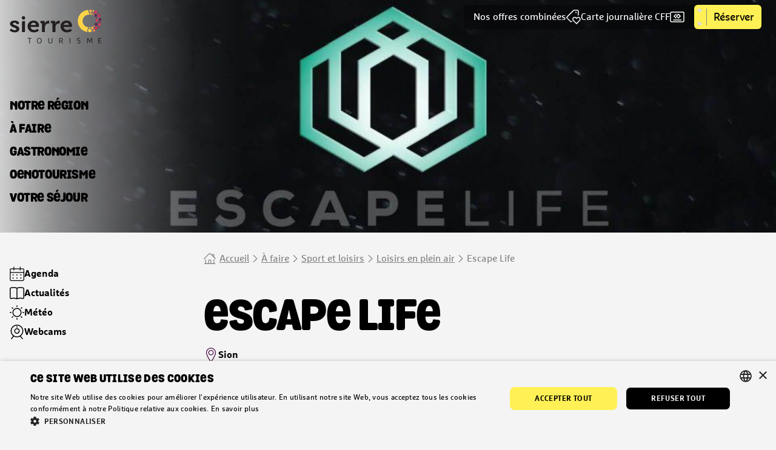

--- FILE ---
content_type: text/html; charset=UTF-8
request_url: https://www.sierretourisme.ch/fr/P139446/a-faire/sport-et-loisirs/loisirs-en-plein-air/escape-life
body_size: 21194
content:
<!DOCTYPE html><html lang="fr"><head><!-- Google Tag Manager --><script>
(function(w,d,s,l,i){w[l]=w[l]||[];w[l].push({'gtm.start':
new Date().getTime(),event:'gtm.js'});var f=d.getElementsByTagName(s)[0],
j=d.createElement(s),dl=l!='dataLayer'?'&l='+l:'';j.async=true;j.src=
'https://www.googletagmanager.com/gtm.js?id=GTM-NCNL6J5F'+dl;f.parentNode.insertBefore(j,f);
})(window,document,'script','dataLayer','GTM-NCNL6J5F');
</script><!-- End Google Tag Manager --><meta charset="UTF-8"><meta http-equiv="X-UA-Compatible" content="IE=edge,chrome=1" /><meta name="viewport" content="width=device-width, user-scalable=no, initial-scale=1.0, maximum-scale=1.0, minimum-scale=1.0"><title>Escape Life | Site officiel de Sierre Tourisme</title><meta property="og:title" content="Escape Life"><meta name="description" content="Fusion inédite d&#039;Escape Game et de Jeu de Piste. Plongez dans une aventure captivante à mi-chemin entre mystère et exploration."><meta property="og:description" content="Fusion inédite d&#039;Escape Game et de Jeu de Piste. Plongez dans une aventure captivante à mi-chemin entre mystère et exploration."><meta property="og:image" content="https://static.mycity.travel/manage/uploads/9/75/475992/1/escape-life_COVER.jpg"><meta name="customsearch-simple-title" content="Escape Life" /><meta name="customsearch-type" content="poi" /><meta name="customsearch-latitude" content="46.292204951919" /><meta name="customsearch-longitude" content="7.5332041812384" /><meta name="customsearch-thumbnail" content="//static.mycity.travel/manage/uploads/9/75/475992/1/escape-life_1080.jpg" /><meta name="customsearch-locale" content="fr" /><link rel="icon" type="image/png" href="//static.sierretourisme.ch/favicon_sierre.png?1769531586"><link href="https://assets.juicer.io/embed.css" media="all" rel="stylesheet" type="text/css" /><link rel="stylesheet" media="all" type="text/css" href="//static.sierretourisme.ch/css/0893391.css?1769531586"><meta name="generator" content="MyCity Tourism Information System" /><!-- If you need the MyCity Privacy Policy or MyCity contact information, please visit www.mycity.travel --><meta name="Identifier-url" content="www.sierretourisme.ch" /><link rel="canonical" href="https://www.sierretourisme.ch/fr/P139446/a-faire/sport-et-loisirs/loisirs-en-plein-air/escape-life" /><link rel="alternate" hreflang="fr-ch" href="https://www.sierretourisme.ch/fr/P139446/a-faire/sport-et-loisirs/loisirs-en-plein-air/escape-life" /><link rel="alternate" hreflang="en" href="https://www.sierretourisme.ch/en/P139446/things-to-do/sports-and-leisure/outdoor-leisure-activities/escape-life" /><link rel="alternate" hreflang="de" href="https://www.sierretourisme.ch/de/P139446/freizeit/sport-und-freizeit/outdoor-freizeitangebote/escape-life" /></head><body class="theme-sierre"><script type="text/javascript">
    var CMS = {
        banner: {
            id: '',
            title: 'Informations', 
            linkLabel: 'Plus de détails ',
            linkPage: '',
            linkUrl: '/fr/P139446/a-faire/sport-et-loisirs/loisirs-en-plein-air/escape-life'
        },
        parameters: {
            websiteSeason: 0,
        },
        weather: {
            windDirection: {
                'N': 'Nord',
                'S': 'Sud',
                'E': 'Est',
                'W': 'Ouest',
                'default': ""
            }
        },
        infosnow: {
            iconPath: "//static.sierretourisme.ch/icons.svg?1769531586",
            snowResortId: 56,
            allResorts: JSON.parse('\u005B\u007B\u0022id\u0022\u003A56,\u0022name\u0022\u003A\u0022Grimentz\u0020\\\/\u0020Zinal\u0022\u007D,\u007B\u0022id\u0022\u003A169,\u0022name\u0022\u003A\u0022Vercorin\u0022\u007D,\u007B\u0022id\u0022\u003A176,\u0022name\u0022\u003A\u0022St\u002DLuc\u0020\\\/\u0020Chandolin\u0022\u007D\u005D'),
            stationSnowId: 508,
            topSnowId: 510,
            bottomSnowId: 509,
            activityType: "Type d'activités:",
            activityState: "État",
            activityIcons: {
                1: '#ski-tow',
                2: '#ski-tow',
                3: '#chair-lift',
                4: '#chair-lift',
                5: '#chair-lift',
                6: '#chair-lift',
                7: '#chair-lift',
                8: '#funicular',
                9: '#cable-car',
                10: '#cable-car',
                11: '#luge',
                12: '#hiker',
                13: '#skier',
                14: '#skier',
                15: '#skier',
                16: '#skier',
                17: '#skier',
                19: '#fun-park',
                21: '#fun-park',
                22: '#figure-skating',
                23: '#fun-park',
                24: '#fun-park',
                26: '#hiker',
                27: '#restaurant',
                33: '#restaurant',
                34: "#transport",
                36: "#outdoors-ice-skating",
                42: "#outdoors-ice-skating",
                45: "#climbing",
                52: "#swimming",
                53: '#sports',
                54: '#sports',
                58: '#magic-carpet',
                60: '#bike',
                62: '#fun-park',
                67: '#sports',
                75: '#fun-park',
                110: "#paragliding",
                113: "#skier",
                116: '#home',
                119: '#panorama',
                120: '#bike',
                129: "#swimming",
                134: "#info",
                135: '#restaurant',
                153: "#snowflake",
                162: '#fun-park',
                166: '#chevron-right',
                181: '#bike',
                200: '#restaurant',
                213: "#transport",
                215: "#climbing",
                216: '#ski-rando',
                218: '#bike',
                232: '#bike',
                233: '#planetarium',
                253: '#bike',
                254: '#bike',
                256: '#hiker',
                267: '#sports',
                290: '#search',
                295: '#bike',
            },
            activityNames: {
                1: "Téléski",
                2: "Téléski",
                3: "Télésiège",
                4: "Télésiège",
                5: "Télésiège",
                6: "Télésiège",
                7: "Télésiège",
                8: "Funiculaire",
                9: "Télécabine",
                10: "Téléphérique",
                13: "Piste bleue",
                14: "Piste rouge",
                15: "Piste noire",
                16: "Piste jaune",
                17: "Piste bleu / rouge",
                18: "Piste rouge / noire",
                                21: "Half-pipe",
                22: "Ski de fond: skating et classic",
                23: "Piste de vitesse",
                24: "Kids park",
                26: "Raquettes à neige",
                27: "Restaurant",
                28: "infolive.crosscountry.skating",
                29: "infolive.crosscountry.classic",
                33: "Bar",
                58: "Tapis",
                60: "Vélo de montagne",
                62: "Toboganning",
                116: "Cabane du CAS",
                119: "Panorama",
                135: "Snack bar",
                                200: "Hôtel-restaurant",
                                295: "Vélo de descente",
            },
            activityStates: {
                1: "Ouvert",
                2: "En préparation",
                3: "Fermé"
            },
            activityStateIcons: {
                1: '#checkmark',
                2: '#hourglass',
                3: '#close'
            },
            activityStateClass: {
                1: 'checkmark',
                2: 'hourglass',
                3: 'close'
            },
            facilityIcons: {
                'lifts': '#cable-car',
                'slopes': '#skier',
                'toboganning': '#luge',
                'hiking': '#hiker',
                'touring': "#ski-rando",
                'funparks': '#fun-park',
                'crossCountry': '#figure-skating',
                'bike': '#bike',
                'restaurants': '#restaurant',
                'divers': '#snowflake',
                'diversSummer': '#weather-sunny',
                'menuArrow': '#chevron-right',
                'checkMark': '#checkmark'
            },
            facilityName: {
                'lifts': "Remontées mécaniques",
                'slopes': "Pistes de ski alpin",
                'toboganning': "Luge",
                'touring': "Ski de randonnée",
                'hiking': "Randonnées",
                'funparks': "Funparks",
                'crossCountry': "Ski de fond",
                'restaurants': "Restaurants", 
                'divers': "Divers",
                'otherWinter': "Divers",
                'otherSummer': "Divers",
                'bike': "Bike"
            }
        }
    };
</script><div><svg width="0" height="0" style="position:absolute"><symbol xmlns="http://www.w3.org/2000/svg" viewBox="0 0 20 20" fill="none" id="accessibility"><path d="M10 .666a7.5 7.5 0 0 1 7.5 7.5c0 6.583-5.777 10.276-7.19 11.083a.627.627 0 0 1-.62 0c-1.414-.806-7.19-4.5-7.19-11.083a7.5 7.5 0 0 1 7.5-7.5Z" stroke="currentColor" stroke-width="1.25" stroke-linecap="round" stroke-linejoin="round"/><path d="m9.063 6.918.312 3.125H12.5l.625 3.125m-4.062-6.25a1.562 1.562 0 1 0 0-3.125 1.562 1.562 0 0 0 0 3.125Z" stroke="currentColor" stroke-width="1.25" stroke-linecap="round" stroke-linejoin="round"/><path d="M11.353 10.043a2.187 2.187 0 1 1-2.102-1.25" stroke="currentColor" stroke-width="1.25" stroke-linecap="round" stroke-linejoin="round"/></symbol><symbol xmlns="http://www.w3.org/2000/svg" fill="none" viewBox="0 0 21 21" id="arrow-right"><g clip-path="url(#aba)" stroke="currentColor" stroke-width="1.313" stroke-linecap="round" stroke-linejoin="round"><path d="M.656 10.5h19.688m-9.188 9.188 9.188-9.188-9.188-9.188"/></g><defs><clipPath id="aba"><path fill="currentColor" d="M0 0h21v21H0z"/></clipPath></defs></symbol><symbol xmlns="http://www.w3.org/2000/svg" fill="none" viewBox="0 0 24 24" id="book"><path d="M11.458 21.269a1.6 1.6 0 0 0 1.085 0 13.66 13.66 0 0 1 8.7-.448 1.606 1.606 0 0 0 2.006-1.559V4.928a1.607 1.607 0 0 0-1.12-1.528 13.878 13.878 0 0 0-9.586.2 1.61 1.61 0 0 1-1.085 0 13.881 13.881 0 0 0-9.587-.2A1.607 1.607 0 0 0 .75 4.928v14.334a1.607 1.607 0 0 0 2.006 1.559 13.663 13.663 0 0 1 8.702.448ZM12 3.682v17.682" stroke="currentColor" stroke-width="1.5" stroke-linecap="round" stroke-linejoin="round"/></symbol><symbol xmlns="http://www.w3.org/2000/svg" fill="none" viewBox="0 0 24 24" id="cable-car"><g clip-path="url(#ada)" stroke="currentColor" stroke-width="1.25" stroke-linecap="round" stroke-linejoin="round"><path d="M15 9.763v-1.5a1.5 1.5 0 0 0-1.5-1.5h-3a1.5 1.5 0 0 0-1.5 1.5v1.5m3-3v-4.5M.75 6.763l22.5-6"/><path d="M6.25 9.763h11.5a4 4 0 0 1 4 4v7.5a2 2 0 0 1-2 2H4.25a2 2 0 0 1-2-2v-7.5a4 4 0 0 1 4-4Zm15.5 7.5H2.25m9.75-7.5v7.5"/></g><defs><clipPath id="ada"><path fill="currentColor" d="M0 0h24v24H0z"/></clipPath></defs></symbol><symbol xmlns="http://www.w3.org/2000/svg" fill="none" viewBox="0 0 24 24" id="calendar"><g clip-path="url(#aea)" stroke="currentColor" stroke-width="1.25"><path d="M21.75 3.75H2.25a1.5 1.5 0 0 0-1.5 1.5v16.5a1.5 1.5 0 0 0 1.5 1.5h19.5a1.5 1.5 0 0 0 1.5-1.5V5.25a1.5 1.5 0 0 0-1.5-1.5Zm-21 6h22.5M6.75 6V.75M17.25 6V.75" stroke-linecap="round" stroke-linejoin="round"/><path d="M5.625 14.25a.375.375 0 0 1 0-.75m0 .75a.375.375 0 0 0 0-.75m0 6a.375.375 0 0 1 0-.75m0 .75a.375.375 0 0 0 0-.75M12 14.25a.375.375 0 0 1 0-.75m0 .75a.375.375 0 0 0 0-.75m0 6a.375.375 0 0 1 0-.75m0 .75a.375.375 0 0 0 0-.75m6.375-4.5a.375.375 0 0 1 0-.75m0 .75a.375.375 0 0 0 0-.75m0 6a.375.375 0 0 1 0-.75m0 .75a.375.375 0 0 0 0-.75"/></g><defs><clipPath id="aea"><path fill="currentColor" d="M0 0h24v24H0z"/></clipPath></defs></symbol><symbol xmlns="http://www.w3.org/2000/svg" fill="none" viewBox="0 0 24 24" id="card"><path d="M.885 5.972v12.055a2 2 0 0 0 2 2h18.23a2 2 0 0 0 2-2V5.972a2 2 0 0 0-2-2H2.885a2 2 0 0 0-2 2Z" stroke="currentColor" stroke-width="1.5" stroke-linecap="round" stroke-linejoin="round"/><path d="M10.043 13.802 6.91 10.668l3.134-3.134m3.939 6.268 3.134-3.134-3.134-3.134-3.134 3.134 3.134 3.134Zm-7.97 3.138h12.263" stroke="currentColor" stroke-width="1.5" stroke-linecap="round" stroke-linejoin="round"/></symbol><symbol xmlns="http://www.w3.org/2000/svg" fill="none" viewBox="0 0 24 24" id="chair-lift"><g clip-path="url(#aga)" stroke="currentColor" stroke-width="1.25" stroke-linecap="round" stroke-linejoin="round"><path d="M12.75 23.25h-.766A5.984 5.984 0 0 1 6 17.266V10.5a6 6 0 0 1 6-6V1.875"/><path d="M9.375 9.375a2.625 2.625 0 1 0 5.25 0 2.625 2.625 0 0 0-5.25 0ZM.75 3 23.25.75m-6 22.5a1.5 1.5 0 0 1-1.5-1.5v-1.5h-3a3 3 0 0 1-3-3V15a1.5 1.5 0 0 1 3 0v2.25h3a3 3 0 0 1 3 3v1.5a1.5 1.5 0 0 1-1.5 1.5Z"/></g><defs><clipPath id="aga"><path fill="currentColor" d="M0 0h24v24H0z"/></clipPath></defs></symbol><symbol xmlns="http://www.w3.org/2000/svg" fill="none" viewBox="0 0 20 20" id="checkmark"><g clip-path="url(#aha)"><path d="M19.375.624 6.798 18.59a1.834 1.834 0 0 1-2.974.05L.625 14.373" stroke="currentColor" stroke-width="1.25" stroke-linecap="round" stroke-linejoin="round"/></g><defs><clipPath id="aha"><path fill="currentColor" d="M0 0h20v20H0z"/></clipPath></defs></symbol><symbol xmlns="http://www.w3.org/2000/svg" fill="none" viewBox="0 0 20 20" id="chevron-left"><path d="m13.023 4-5.902 6a.42.42 0 0 0-.09.457.42.42 0 0 0 .09.136l5.902 6" stroke="currentColor" stroke-width="1.25" stroke-linecap="round" stroke-linejoin="round"/></symbol><symbol xmlns="http://www.w3.org/2000/svg" fill="none" viewBox="0 0 20 20" id="chevron-right"><g mask="url(#a)"><path d="m6.977 4 5.902 6a.419.419 0 0 1 .121.297.424.424 0 0 1-.121.296l-5.902 6" stroke="currentColor" stroke-width="1.25" stroke-linecap="round" stroke-linejoin="round"/></g></symbol><symbol xmlns="http://www.w3.org/2000/svg" viewBox="0 0 274 274" fill="none" id="chevron-right-bold"><path d="m67.168 225.748 87.752-88.749-87.752-88.748a24.82 24.82 0 0 1-3.136-3.882c-6.272-9.607-5.227-22.662 3.136-31.12a24.277 24.277 0 0 1 34.608 0l105.056 106.249A24.898 24.898 0 0 1 214 136.999a24.9 24.9 0 0 1-7.168 17.503L101.776 260.749a24.273 24.273 0 0 1-34.608 0c-9.557-9.664-9.557-25.334 0-35.001Z" fill="currentColor"/></symbol><symbol xmlns="http://www.w3.org/2000/svg" fill="none" viewBox="0 0 24 24" id="clock"><g clip-path="url(#ala)" stroke="currentColor" stroke-width="1.25" stroke-linecap="round" stroke-linejoin="round"><path d="M12 22.5c5.799 0 10.5-4.701 10.5-10.5S17.799 1.5 12 1.5 1.5 6.201 1.5 12 6.201 22.5 12 22.5ZM12 12V8.25M12 12l4.687 4.688"/></g><defs><clipPath id="ala"><path fill="currentColor" d="M0 0h24v24H0z"/></clipPath></defs></symbol><symbol xmlns="http://www.w3.org/2000/svg" fill="none" viewBox="0 0 20 20" id="close"><g clip-path="url(#ama)" stroke="currentColor" stroke-width="1.25" stroke-linecap="round" stroke-linejoin="round"><path d="M.625 19.374 19.375.624m0 18.75L.625.624"/></g><defs><clipPath id="ama"><path fill="currentColor" d="M0 0h20v20H0z"/></clipPath></defs></symbol><symbol xmlns="http://www.w3.org/2000/svg" viewBox="0 0 20 21" fill="none" id="contact"><g clip-path="url(#ana)" stroke="currentColor" stroke-width="1.25" stroke-linecap="round" stroke-linejoin="round"><path d="M19.374 12.166a1.458 1.458 0 1 1-2.917 0v-2.5a1.458 1.458 0 0 1 2.917 0v2.5Zm-18.749 0a1.458 1.458 0 1 0 2.917 0v-2.5a1.458 1.458 0 0 0-2.917 0v2.5Z"/><path d="M16.46 10.808V7.583A6.483 6.483 0 0 0 10 1.125a6.483 6.483 0 0 0-6.458 6.458v3.225"/><path d="M10 13.625a3.75 3.75 0 1 0 0-7.5 3.75 3.75 0 0 0 0 7.5Zm5.308 6.25a5.634 5.634 0 0 0-10.617 0"/></g><defs><clipPath id="ana"><path fill="#fff" d="M0 .5h20v20H0z"/></clipPath></defs></symbol><symbol xmlns="http://www.w3.org/2000/svg" fill="none" viewBox="0 0 24 24" id="distance"><g clip-path="url(#aoa)" stroke="currentColor" stroke-width="1.25"><path d="M23.25 4.5c0 1.7-2.537 5.678-3.437 7.036a.374.374 0 0 1-.625 0C18.287 10.179 15.75 6.2 15.75 4.5a3.75 3.75 0 0 1 7.5 0Zm-18 3.75a4.5 4.5 0 0 1 4.5 4.5c0 1.921-2.688 5.577-3.909 7.138a.75.75 0 0 1-1.182 0C3.438 18.326.75 14.671.75 12.75a4.5 4.5 0 0 1 4.5-4.5Zm1.5 15L19.5 15" stroke-linecap="round" stroke-linejoin="round"/><path d="M5.25 13.125a.375.375 0 0 1 0-.75m0 .75a.375.375 0 0 0 0-.75m14.25-7.5a.375.375 0 0 1 0-.75m0 .75a.375.375 0 0 0 0-.75"/></g><defs><clipPath id="aoa"><path fill="currentColor" d="M0 0h24v24H0z"/></clipPath></defs></symbol><symbol xmlns="http://www.w3.org/2000/svg" viewBox="0 0 20 20" fill="none" id="document"><path d="M15.625 13.124V6.25a5.625 5.625 0 1 0-11.25 0v9.375a3.75 3.75 0 1 0 7.5 0V6.25a1.875 1.875 0 1 0-3.75 0v8.125" stroke="currentColor" stroke-width="1.25" stroke-linecap="round" stroke-linejoin="round"/></symbol><symbol xmlns="http://www.w3.org/2000/svg" viewBox="0 0 20 20" fill="none" id="document2"><g clip-path="url(#apa)"><path d="M6.876 15.625h6.874a5.625 5.625 0 1 0 0-11.25H4.375a3.75 3.75 0 0 0 0 7.5h9.375a1.875 1.875 0 1 0 0-3.75H5.625" stroke="currentColor" stroke-width="1.25" stroke-linecap="round" stroke-linejoin="round"/></g><defs><clipPath id="apa"><path fill="#fff" d="M20 0v20H0V0z"/></clipPath></defs></symbol><symbol xmlns="http://www.w3.org/2000/svg" fill="none" viewBox="0 0 39 37" id="double-chevron"><g clip-path="url(#ara)" fill="currentColor"><path d="m27.544 28.31-2.34-2.34c-.334-.334-.334-.902 0-1.27l5.582-5.581c.334-.335.334-.903 0-1.27l-5.582-5.582c-.334-.335-.334-.903 0-1.27l2.34-2.34c.334-.334.902-.334 1.27 0l9.191 9.191a.93.93 0 0 1 0 1.27l-9.191 9.192a.87.87 0 0 1-1.27 0ZM4.78 36.5.468 32.22a1.634 1.634 0 0 1 0-2.306l10.262-10.26a1.634 1.634 0 0 0 0-2.307L.47 7.087c-.636-.636-.636-1.672 0-2.34L4.78.468a1.634 1.634 0 0 1 2.306 0l16.846 16.88a1.634 1.634 0 0 1 0 2.306L7.086 36.499a1.634 1.634 0 0 1-2.306 0Z"/></g><defs><clipPath id="ara"><path fill="currentColor" d="M0 0h38.27v37H0z"/></clipPath></defs></symbol><symbol xmlns="http://www.w3.org/2000/svg" viewBox="0 0 20 20" fill="none" id="download"><path d="M10 3.125v10m-3.75-3.75 3.75 3.75 3.75-3.75m5.625 3.75v1.25a2.5 2.5 0 0 1-2.5 2.5H3.125a2.5 2.5 0 0 1-2.5-2.5v-1.25" stroke="currentColor" stroke-width="1.25" stroke-linecap="round" stroke-linejoin="round"/></symbol><symbol xmlns="http://www.w3.org/2000/svg" viewBox="-0.75 -0.75 24 24" id="email"><path d="M2.587 14.652a1.56 1.56 0 0 1-.827-2.883L19.088.937a1.56 1.56 0 0 1 2.358 1.613l-3.375 17.975a1.56 1.56 0 0 1-2.78.648l-4.885-6.52Z" fill="none" stroke="currentColor" stroke-linecap="round" stroke-linejoin="round" stroke-width="1.5"/><path d="M10.406 14.652H8.062V19.5a1.56 1.56 0 0 0 2.438 1.288l2.98-2.03Zm-.001 0L20.793.974" fill="none" stroke="currentColor" stroke-linecap="round" stroke-linejoin="round" stroke-width="1.5"/></symbol><symbol xmlns="http://www.w3.org/2000/svg" fill="none" viewBox="0 0 24 24" id="figure-skating"><path d="M12.421 23.25h6.36c1.466 0 1.466-.978 1.466-.978M4.106 13.467 2.878 17.7c-.409 1.409.53 1.682.53 1.682m10.48-13.74a2.446 2.446 0 1 0 0-4.892 2.446 2.446 0 0 0 0 4.892Z" stroke="currentColor" stroke-width="1.25" stroke-linecap="round" stroke-linejoin="round"/><path d="M21.225 4.246a1.467 1.467 0 0 0-2.934 0 3.1 3.1 0 0 1-3.424 3.423H8.508a1.468 1.468 0 0 0 0 2.935h4.4v1.468L6.873 15.09a1.468 1.468 0 0 0 1.313 2.625l5.861-2.931c1.261 1.832-.17 3.909-.354 4.161a1.467 1.467 0 0 0 1.174 2.348h2.445a1.467 1.467 0 0 0 0-2.934h-.105a5.859 5.859 0 0 0-1.362-5.985v-1.833a5.987 5.987 0 0 0 5.38-6.295Z" stroke="currentColor" stroke-width="1.25" stroke-linecap="round" stroke-linejoin="round"/></symbol><symbol xmlns="http://www.w3.org/2000/svg" fill="none" viewBox="0 0 19 19" id="filter"><path d="M9.5 7.719c4.263 0 7.719-1.595 7.719-3.563C17.219 2.19 13.763.594 9.5.594S1.781 2.189 1.781 4.156c0 1.968 3.456 3.563 7.719 3.563Z" stroke="currentColor" stroke-width="1.188" stroke-linecap="round" stroke-linejoin="round"/><path d="M1.781 4.156a7.716 7.716 0 0 0 5.938 7.505v4.964a1.781 1.781 0 1 0 3.562 0v-4.964a7.717 7.717 0 0 0 5.938-7.505" stroke="currentColor" stroke-width="1.188" stroke-linecap="round" stroke-linejoin="round"/></symbol><symbol xmlns="http://www.w3.org/2000/svg" fill="none" viewBox="0 0 24 24" id="fun-park"><path d="M12.441 3.375a2.625 2.625 0 1 0 5.25 0 2.625 2.625 0 0 0-5.25 0Zm5.117 16.132-1.43-3.337A4.5 4.5 0 0 0 14 13.917l-2.252-1.126 1.07-2.491 6.082 3.042a1.5 1.5 0 0 0 1.341-2.684l-7.5-3.75a1.5 1.5 0 0 0-.671-.158H9.008a1.491 1.491 0 0 1-1.171-.564l-2.1-2.623A1.5 1.5 0 1 0 3.4 5.438l2.1 2.623A4.475 4.475 0 0 0 9.008 9.75h.784l-1.354 3.16c-.08.186-.122.387-.122.59v1.758c0 .397-.159.778-.439 1.06l-1 1" stroke="currentColor" stroke-width="1.25" stroke-linecap="round" stroke-linejoin="round"/><path d="M10 18.439a4.454 4.454 0 0 0 1.254-2.539l1.41.7c.317.159.568.424.708.75l.767 1.791m7.209 2.959a1.501 1.501 0 0 1-1.782 1.151l-16.13-3.469A1.5 1.5 0 0 1 2.283 18" stroke="currentColor" stroke-width="1.25" stroke-linecap="round" stroke-linejoin="round"/></symbol><symbol xmlns="http://www.w3.org/2000/svg" fill="none" viewBox="0 0 24 24" id="gondola"><g clip-path="url(#axa)" stroke="currentColor" stroke-width="1.25" stroke-linecap="round" stroke-linejoin="round"><path d="M17.25 10.513h-12c-3 0-4.5 3-4.5 6s2.25 6 4.5 6h12c2.25 0 4.5-3 4.5-6s-1.5-6-4.5-6Z"/><path d="M9.25 7.513h4a1 1 0 0 1 1 1v2h-6v-2a1 1 0 0 1 1-1Zm2 0v-4.5m-10.5 4.5 22.5-6m-12 15v-6m-10.5 6h21"/></g><defs><clipPath id="axa"><path fill="currentColor" d="M0 0h24v24H0z"/></clipPath></defs></symbol><symbol xmlns="http://www.w3.org/2000/svg" fill="none" viewBox="0 0 24 24" id="hiker"><path d="M11.1 6.18a2.63 2.63 0 1 0 0-5.26 2.63 2.63 0 0 0 0 5.26Zm7.05 5.62a2.23 2.23 0 0 1-1.76-.8 7.68 7.68 0 0 0-6-2.91 6 6 0 0 0-6 6 1.5 1.5 0 0 0 3 0 3 3 0 0 1 2.25-2.9 16.4 16.4 0 0 1-2.75 9.57 1.503 1.503 0 1 0 2.5 1.67 19.748 19.748 0 0 0 2.21-4.63 8 8 0 0 1 3.33 4.2 1.505 1.505 0 1 0 2.84-1 11 11 0 0 0-5.42-6.31c.165-1.042.249-2.095.25-3.15a4.81 4.81 0 0 1 1.45 1.21 5.201 5.201 0 0 0 4.1 2 1.5 1.5 0 1 0 0-3v.05Z" stroke="currentColor" stroke-width="1.25" stroke-linecap="round" stroke-linejoin="round"/></symbol><symbol xmlns="http://www.w3.org/2000/svg" fill="none" viewBox="0 0 20 20" id="home"><g clip-path="url(#aza)" stroke="currentColor" stroke-width="1.25" stroke-linecap="round" stroke-linejoin="round"><path d="M3.125 11.617v6.875h5v-5a1.25 1.25 0 0 1 1.25-1.25h1.25a1.25 1.25 0 0 1 1.25 1.25v5h5v-6.875M.625 10.365l8.49-8.49a1.25 1.25 0 0 1 1.77 0l8.49 8.49"/><path d="M13.75 4.742v-1.25h3.125v4.375M1.25 18.492h17.5"/></g><defs><clipPath id="aza"><path fill="currentColor" d="M0 0h20v20H0z"/></clipPath></defs></symbol><symbol xmlns="http://www.w3.org/2000/svg" fill="none" viewBox="0 0 24 24" id="hourglass"><path d="M6 .75a1.5 1.5 0 0 0-1.5 1.5v2.367a7.5 7.5 0 0 0 15 0V2.25A1.5 1.5 0 0 0 18 .75H6Z" stroke="currentColor" stroke-width="1.5" stroke-linecap="round" stroke-linejoin="round"/><path d="M6 23.25a1.5 1.5 0 0 1-1.5-1.5v-2.367a7.5 7.5 0 0 1 15 0v2.367a1.5 1.5 0 0 1-1.5 1.5H6Zm-.523-15h13.046" stroke="currentColor" stroke-width="1.5" stroke-linecap="round" stroke-linejoin="round"/><path d="M18.548 23.147C17.264 20.451 14.813 18 12 18s-5.264 2.451-6.548 5.147" stroke="currentColor" stroke-width="1.5" stroke-linecap="round" stroke-linejoin="round"/></symbol><symbol xmlns="http://www.w3.org/2000/svg" fill="none" viewBox="0 0 24 24" id="indoors-ice-skating"><g clip-path="url(#bba)"><path d="M15.146 5.893c0 .597.27 1.169.753 1.59a2.769 2.769 0 0 0 1.818.66 2.77 2.77 0 0 0 1.818-.66c.482-.421.753-.993.753-1.59 0-.597-.27-1.17-.753-1.591a2.769 2.769 0 0 0-1.818-.66c-.682 0-1.336.238-1.818.66-.483.422-.753.994-.753 1.59Zm5.142 15.75c0 .34-.154.668-.43.909-.275.241-.65.377-1.039.377h-7.347M8.74 21.654c-.122.13-.272.24-.442.32a1.671 1.671 0 0 1-1.12.1 1.55 1.55 0 0 1-.506-.236L.979 17.775m6.629 1.239-2.282-1.629m7.615 2.972h2.94" stroke="currentColor" stroke-width="1.232" stroke-linecap="round" stroke-linejoin="round"/><path d="m5.5 21 5.045-4.755.772.338c.49.213.901.54 1.188.947.287.407.438.876.436 1.354v4.045" stroke="currentColor" stroke-width="1.232" stroke-linecap="round" stroke-linejoin="round"/><path d="M15.88 22.929v-4.044a4.648 4.648 0 0 0-.87-2.706c-.573-.813-1.396-1.47-2.373-1.895l2.858-2.693c.195-.183.324-.412.372-.66a1.14 1.14 0 0 0-.102-.73 1.347 1.347 0 0 0-.542-.56 1.62 1.62 0 0 0-.805-.21H7.07c-.193 0-.384.033-.563.097-.178.065-.34.16-.476.279a1.29 1.29 0 0 0-.319.417 1.148 1.148 0 0 0 0 .984c.074.156.182.298.319.417.136.12.298.214.476.279.179.065.37.098.563.098h3.978l-7.831 7.37" stroke="currentColor" stroke-width="1.232" stroke-linecap="round" stroke-linejoin="round"/><rect x="2.939" width="18.122" height="1.286" rx=".643" fill="#000"/></g><defs><clipPath id="bba"><path fill="currentColor" d="M0 0h24v24H0z"/></clipPath></defs></symbol><symbol xmlns="http://www.w3.org/2000/svg" fill="none" viewBox="0 0 24 24" id="info"><g clip-path="url(#bca)" stroke="currentColor"><path d="M14.25 16.5h-.75A1.5 1.5 0 0 1 12 15v-3.75a.75.75 0 0 0-.75-.75h-.75" stroke-width="1.25" stroke-linecap="round" stroke-linejoin="round"/><path d="M11.625 7.5a.375.375 0 0 1 0-.75m0 .75a.375.375 0 0 0 0-.75" stroke-width="1.5"/><path d="M12 23.25c6.213 0 11.25-5.037 11.25-11.25S18.213.75 12 .75.75 5.787.75 12 5.787 23.25 12 23.25Z" stroke-width="1.25" stroke-linecap="round" stroke-linejoin="round"/></g><defs><clipPath id="bca"><path fill="currentColor" d="M0 0h24v24H0z"/></clipPath></defs></symbol><symbol xmlns="http://www.w3.org/2000/svg" fill="none" viewBox="0 0 24 24" id="loading"><path d="M10.5 21.75A9.75 9.75 0 1 1 20.25 12v.75" stroke="currentColor" stroke-width="1.25" stroke-linecap="round" stroke-linejoin="round"/><path d="m23.25 9.747-3 3-3-3" stroke="currentColor" stroke-width="1.25" stroke-linecap="round" stroke-linejoin="round"/></symbol><symbol xmlns="http://www.w3.org/2000/svg" fill="none" viewBox="0 0 24 24" id="luge"><path d="M5.62 6.999a2.499 2.499 0 1 1 0-4.998 2.499 2.499 0 0 1 0 4.998Z" stroke="currentColor" stroke-width="1.25" stroke-linecap="round" stroke-linejoin="round"/><path d="m12.62 8.158 5.958 2.75A1 1 0 0 0 19.6 10.8l1.52-1.142"/><path d="m12.62 8.158 5.958 2.75A1 1 0 0 0 19.6 10.8l1.52-1.142M17.25 16l-1 3H.75m15.5 0c-.5 1.5-1.5 3-3 3m-12 0h6a2.19 2.19 0 0 0 1.5-.5m-6-2.5-1 3m4.5-3 1 3m16-2h-3" stroke="currentColor" stroke-width="1.25" stroke-linecap="round" stroke-linejoin="round"/><path d="M3.818 16.612c.19 0 .379-.022.564-.065l4.374-1.009 4.169.926a1.5 1.5 0 0 0 .65-2.928l-4.5-1a1.509 1.509 0 0 0-.662 0l-3.81.88.654-1.8a8.152 8.152 0 0 0 7.214-3.249 1.5 1.5 0 1 0-2.442-1.744C8.152 9.251 4.713 8.558 4.567 8.529a1.509 1.509 0 0 0-1.726.953l-1.371 3.77a2.5 2.5 0 0 0 2.348 3.355v.005Z" stroke="currentColor" stroke-width="1.25" stroke-linecap="round" stroke-linejoin="round"/></symbol><symbol xmlns="http://www.w3.org/2000/svg" fill="none" viewBox="0 0 24 24" id="magic-carpet"><rect x="2.987" y="17.494" width="20.48" height="1.28" rx=".64" fill="#000"/><g clip-path="url(#bfa)" stroke="currentColor" stroke-width="1.067" stroke-linecap="round" stroke-linejoin="round"><path d="M10.97 4.703a2.241 2.241 0 1 0 4.4-.853 2.241 2.241 0 0 0-4.4.853Zm6.904 12.685-1.74-2.564a3.84 3.84 0 0 0-2.148-1.542l-2.069-.578.492-2.26L18 12.004a1.28 1.28 0 0 0 .688-2.466l-6.892-1.925a1.28 1.28 0 0 0-.588-.024l-2.565.497a1.272 1.272 0 0 1-1.073-.283L5.384 5.947a1.28 1.28 0 1 0-1.653 1.95l2.184 1.857a3.818 3.818 0 0 0 3.213.846l.657-.127-.622 2.867c-.037.17-.04.344-.006.514l.285 1.473c.064.333-.007.678-.196.96l-.675 1"/><path d="M11.369 17.719a3.8 3.8 0 0 0 .639-2.33l1.294.357c.292.082.545.264.715.514l.933 1.376"/></g><defs><clipPath id="bfa"><path fill="currentColor" transform="rotate(-10.958 20.294 1.947)" d="M0 0h20.48v20.48H0z"/></clipPath></defs></symbol><symbol xmlns="http://www.w3.org/2000/svg" fill="none" viewBox="0 0 24 24" id="magic-pass"><g fill="currentColor" clip-path="url(#bga)"><path d="M17.9 3.036c-.554.523-.764 1.523-.467 2.224.297.7-.006.975-.674.61-.668-.366-1.684-.256-2.259.243-.574.5-.929.296-.788-.452.141-.748-.277-1.68-.93-2.073-.652-.392-.568-.792.187-.89.754-.097 1.513-.783 1.684-1.524.171-.742.577-.786.903-.098.326.688 1.213 1.197 1.971 1.13.758-.066.926.308.372.83Zm-2.06 14.118c.214.89 1.133 1.707 2.042 1.816.91.11 1.014.59.233 1.068-.78.479-1.274 1.605-1.096 2.503.177.899-.248 1.147-.944.553-.696-.595-1.92-.716-2.72-.27-.8.446-1.167.12-.816-.727.35-.846.087-2.047-.585-2.67-.671-.622-.474-1.072.439-1 .913.071 1.974-.55 2.359-1.381.384-.832.873-.783 1.087.107h.001ZM2.288 9.28c.264.493.934.834 1.489.758.555-.076.691.192.303.596-.387.403-.505 1.146-.262 1.65.244.504.032.716-.472.473-.504-.245-1.247-.127-1.65.26-.405.389-.673.252-.596-.303.076-.554-.265-1.224-.759-1.489-.493-.264-.446-.561.105-.66.551-.099 1.083-.63 1.181-1.182.1-.55.396-.597.66-.104h.001Zm8.114 3.926c.052.575.55 1.17 1.107 1.32.558.152.58.461.049.689-.531.227-.943.885-.914 1.462.028.577-.26.693-.64.258-.38-.435-1.133-.622-1.672-.417-.54.206-.74-.032-.444-.528.297-.496.243-1.27-.12-1.72-.362-.45-.197-.713.366-.585.563.129 1.282-.162 1.598-.645.316-.483.618-.408.67.167ZM7.31 19.267c.205.372.718.625 1.139.561.42-.063.527.14.236.45-.29.31-.372.877-.181 1.257.19.38.03.544-.355.364-.385-.18-.948-.083-1.251.216-.303.299-.509.198-.456-.225.052-.422-.215-.928-.592-1.123-.378-.196-.345-.423.073-.503.417-.08.816-.49.885-.91.07-.42.295-.459.501-.086ZM19.729 8.674c.023.366.329.751.68.857.35.106.358.302.018.437-.341.135-.613.545-.606.911.008.366-.176.435-.41.152-.233-.282-.708-.414-1.053-.293-.346.12-.469-.034-.272-.343.196-.31.176-.801-.046-1.093-.222-.292-.113-.456.242-.364.355.09.816-.081 1.025-.382.209-.301.399-.248.421.118Zm2.971 6.12a.834.834 0 0 0 .573.675c.287.076.299.235.027.353a.833.833 0 0 0-.465.753c.017.297-.13.357-.327.135a.834.834 0 0 0-.86-.21c-.276.108-.38-.014-.229-.269a.834.834 0 0 0-.066-.882c-.188-.23-.104-.365.185-.301a.834.834 0 0 0 .819-.336c.16-.25.315-.212.344.083Zm-3.756-1.846a.675.675 0 0 0 .092.71c.16.178.099.291-.138.252a.674.674 0 0 0-.646.306c-.12.209-.246.185-.282-.052a.675.675 0 0 0-.492-.52c-.235-.05-.251-.178-.036-.285a.674.674 0 0 0 .343-.628c-.027-.239.09-.294.258-.123.168.17.485.23.704.132.219-.098.307-.005.197.208Zm-7.12-3.01a.391.391 0 0 0 .053.411c.093.103.058.169-.08.146a.391.391 0 0 0-.375.177c-.069.12-.142.107-.163-.03a.391.391 0 0 0-.284-.302c-.136-.028-.146-.103-.022-.165a.392.392 0 0 0 .199-.364c-.015-.138.053-.17.15-.07a.39.39 0 0 0 .408.076c.127-.058.178-.003.114.12ZM3.138 6.06a.675.675 0 0 0 .092.71c.16.177.1.29-.138.25a.674.674 0 0 0-.646.308c-.12.208-.246.184-.282-.053a.675.675 0 0 0-.492-.52c-.234-.05-.251-.177-.036-.284a.674.674 0 0 0 .343-.629c-.026-.238.09-.293.258-.123.168.171.485.23.704.132.219-.098.307-.004.197.209Zm18.592-.424a.675.675 0 0 0-.274.661c.052.234-.058.302-.244.15a.675.675 0 0 0-.713-.055c-.207.121-.305.037-.218-.186a.675.675 0 0 0-.168-.696c-.179-.16-.13-.278.11-.265a.675.675 0 0 0 .61-.374c.096-.22.224-.21.286.022.06.232.306.441.544.464.239.024.27.15.068.279h-.001Zm2.164 5.457a.675.675 0 0 0-.159.698c.09.223-.007.307-.215.189a.675.675 0 0 0-.713.064c-.184.154-.294.088-.246-.147a.675.675 0 0 0-.281-.658c-.204-.127-.175-.253.063-.28a.675.675 0 0 0 .539-.47c.058-.233.186-.245.285-.026a.674.674 0 0 0 .615.367c.24-.017.29.101.113.263ZM2.125 15.871a.674.674 0 0 0 .092.71c.161.178.1.29-.137.252a.674.674 0 0 0-.647.306c-.12.209-.246.185-.282-.052a.675.675 0 0 0-.491-.521c-.235-.049-.252-.177-.037-.284a.674.674 0 0 0 .343-.628c-.026-.239.09-.294.259-.123.168.17.484.23.703.132.219-.099.307-.005.197.208Zm2.047 3.947a.546.546 0 0 0-.195.545c.05.188-.035.246-.191.131a.546.546 0 0 0-.58-.017c-.162.106-.244.043-.183-.141a.546.546 0 0 0-.162-.556c-.151-.122-.116-.22.078-.218a.546.546 0 0 0 .478-.327c.07-.18.173-.178.232.007a.546.546 0 0 0 .458.354c.194.01.223.11.065.223Zm11.521-5.88a.845.845 0 0 0-.302.845c.079.29-.055.38-.296.202a.845.845 0 0 0-.897-.027c-.252.165-.38.066-.284-.219a.846.846 0 0 0-.252-.861c-.234-.189-.18-.34.12-.338a.846.846 0 0 0 .742-.506c.107-.28.268-.276.358.01.09.287.41.534.71.55.3.014.346.169.1.343h.001Zm-.235-4.797a.546.546 0 0 0-.196.545c.051.188-.035.246-.19.13a.546.546 0 0 0-.58-.016c-.162.106-.245.042-.183-.142a.545.545 0 0 0-.163-.555c-.15-.122-.115-.22.078-.218a.547.547 0 0 0 .479-.327c.069-.181.173-.178.231.007a.546.546 0 0 0 .459.354c.193.01.223.11.065.222ZM5.33 3.23a.348.348 0 0 0-.275.247c-.028.12-.093.127-.146.015a.348.348 0 0 0-.32-.184c-.123.01-.15-.05-.06-.134a.347.347 0 0 0 .077-.361c-.048-.114.001-.158.11-.099.107.06.273.042.366-.039.093-.08.151-.047.128.074a.347.347 0 0 0 .15.336c.106.064.092.129-.03.145Zm13.815 13.576a.337.337 0 0 0-.193.301c.005.12-.055.143-.133.052a.338.338 0 0 0-.346-.09c-.113.04-.153-.009-.09-.111a.339.339 0 0 0-.021-.358c-.074-.094-.04-.148.077-.12a.338.338 0 0 0 .333-.13c.067-.1.13-.083.14.036.009.12.11.244.226.277.116.033.12.097.008.143ZM6.639 7.814a.665.665 0 0 0-.524.473c-.054.23-.18.243-.28.03a.665.665 0 0 0-.612-.353c-.235.02-.287-.095-.115-.257a.665.665 0 0 0 .146-.69c-.092-.219.002-.304.21-.19.207.114.523.08.702-.074.178-.155.288-.092.244.14a.664.664 0 0 0 .288.645c.202.122.176.246-.059.276ZM9.59 22.848a.351.351 0 0 1-.266.24c-.116.017-.131.079-.032.137.1.058.16.2.136.315-.025.116.03.146.12.067a.336.336 0 0 1 .35-.045c.101.054.15.011.106-.095a.337.337 0 0 1 .08-.343c.088-.082.064-.139-.054-.127a.314.314 0 0 1-.3-.167c-.047-.104-.11-.096-.14.018Zm-4.271-7.076a.373.373 0 0 0-.295.265c-.03.13-.1.137-.157.017a.373.373 0 0 0-.343-.198c-.133.012-.162-.054-.065-.144a.374.374 0 0 0 .082-.388c-.052-.122.001-.17.118-.106a.374.374 0 0 0 .394-.042c.1-.087.162-.051.137.08a.374.374 0 0 0 .162.36c.113.07.099.14-.033.156ZM8.348 2.545c.13-.329.022-.791-.24-1.027-.264-.237-.19-.412.163-.39.353.023.759-.223.902-.547.143-.323.333-.307.42.036.088.342.448.653.8.69.351.036.394.22.096.41-.298.19-.482.627-.409.973.074.346-.089.444-.36.219-.273-.225-.746-.265-1.052-.088-.306.177-.45.053-.32-.276ZM20.833 19.98a.339.339 0 0 0-.266.24c-.027.117-.09.124-.142.016a.336.336 0 0 0-.31-.179c-.12.01-.145-.048-.058-.13a.337.337 0 0 0 .074-.351c-.047-.11.002-.154.106-.096a.338.338 0 0 0 .356-.037c.09-.079.146-.047.124.071a.337.337 0 0 0 .146.327c.103.062.09.125-.03.14ZM7.447 12.396a.671.671 0 0 0-.705.102c-.174.162-.288.103-.252-.133a.672.672 0 0 0-.314-.64c-.209-.115-.187-.241.049-.28a.671.671 0 0 0 .51-.496c.045-.234.172-.252.282-.04.11.212.393.361.63.332.236-.029.293.086.125.256a.67.67 0 0 0-.121.701c.1.216.008.306-.204.198Zm3.222-5.156c-.353.083-.677.446-.72.806-.044.36-.234.4-.423.091-.188-.309-.634-.505-.99-.435-.355.07-.453-.099-.217-.374.235-.275.284-.759.108-1.076-.176-.317-.046-.462.288-.323.335.14.81.037 1.057-.229.246-.265.425-.187.396.175-.03.36.216.781.544.934.329.153.309.346-.043.43Z"/></g><defs><clipPath id="bga"><path fill="currentColor" d="M0 .35h24v23.3H0z"/></clipPath></defs></symbol><symbol xmlns="http://www.w3.org/2000/svg" fill="none" viewBox="0 0 24 24" id="map"><g clip-path="url(#bha)" stroke="currentColor" stroke-width="1.25"><path d="M23.25 9V4.65a1.5 1.5 0 0 0-.943-1.393l-6-2.4a1.5 1.5 0 0 0-1.114 0L8.807 3.412a1.5 1.5 0 0 1-1.114 0L1.779 1.046a.75.75 0 0 0-1.029.7v14.373a1.5 1.5 0 0 0 .943 1.393l6 2.4a1.5 1.5 0 0 0 1.114 0l2.881-1.153M8.25 3.519v16.5M15.75.75v7.5" stroke-linecap="round" stroke-linejoin="round"/><path d="M18.75 11.324a4.5 4.5 0 0 1 4.5 4.5c0 1.921-2.688 5.576-3.909 7.138a.749.749 0 0 1-1.182 0c-1.221-1.561-3.909-5.217-3.909-7.138a4.5 4.5 0 0 1 4.5-4.5Z" stroke-linecap="round" stroke-linejoin="round"/><path d="M18.75 16.2a.375.375 0 0 1 0-.75m0 .75a.375.375 0 0 0 0-.75"/></g><defs><clipPath id="bha"><path fill="currentColor" d="M0 0h24v24H0z"/></clipPath></defs></symbol><symbol xmlns="http://www.w3.org/2000/svg" viewBox="0 0 20 20" fill="none" id="network"><g clip-path="url(#bia)" stroke="currentColor" stroke-width="1.25" stroke-linecap="round" stroke-linejoin="round"><path d="M2.5 4.375a1.875 1.875 0 1 0 0-3.75 1.875 1.875 0 0 0 0 3.75ZM4.02 3.6l1.606 1.166M2.5 19.375a1.875 1.875 0 1 0 0-3.75 1.875 1.875 0 0 0 0 3.75ZM4.02 16.4l1.606-1.167M17.5 4.375a1.875 1.875 0 1 0 0-3.75 1.875 1.875 0 0 0 0 3.75ZM15.982 3.6l-1.607 1.166M17.5 19.375a1.875 1.875 0 1 0 0-3.75 1.875 1.875 0 0 0 0 3.75ZM15.982 16.4l-1.607-1.167M10 8.75a2.188 2.188 0 1 0 0-4.375 2.188 2.188 0 0 0 0 4.375Zm-3.75 4.375a3.75 3.75 0 0 1 7.5 0h-7.5Z"/></g><defs><clipPath id="bia"><path fill="#fff" d="M0 0h20v20H0z"/></clipPath></defs></symbol><symbol xmlns="http://www.w3.org/2000/svg" fill="none" viewBox="0 0 24 24" id="offer"><g clip-path="url(#bja)" stroke="currentColor" stroke-width="1.5"><path d="M9 19.3a1.5 1.5 0 0 1-2.121 0L1.5 13.92a1.5 1.5 0 0 1 0-2.121L12 1.3a1.499 1.499 0 0 1 1.061-.44h5.378a1.5 1.5 0 0 1 1.5 1.5v5.378A1.5 1.5 0 0 1 19.5 8.8" stroke-linecap="round" stroke-linejoin="round"/><path d="M16.189 4.985a.375.375 0 0 1 0-.75m0 .75a.375.375 0 0 0 0-.75"/><path d="M16.939 23.138 11.826 17.8a3.026 3.026 0 1 1 4.278-4.278l.835.835.836-.835a3.025 3.025 0 1 1 4.278 4.278l-5.114 5.338Z" stroke-linecap="round" stroke-linejoin="round"/></g><defs><clipPath id="bja"><path fill="currentColor" d="M0 0h24v24H0z"/></clipPath></defs></symbol><symbol xmlns="http://www.w3.org/2000/svg" fill="none" viewBox="0 0 24 24" id="outdoors-ice-skating"><path d="M1.75 18h5.424a4.499 4.499 0 0 0 3.326-1.473l1.624-1.786.715.357a3 3 0 0 1 1.661 2.684v5.468" stroke="currentColor" stroke-width="1.25" stroke-linecap="round" stroke-linejoin="round"/><path d="M17.5 23.25v-5.468a5.966 5.966 0 0 0-3.278-5.345l2.888-3.178A1.5 1.5 0 0 0 16 6.75H7a1.5 1.5 0 0 0 0 3h5.609l-4.326 4.759a1.5 1.5 0 0 1-1.11.491H1.75M17.875 3.375a2.625 2.625 0 1 0 5.25 0 2.625 2.625 0 0 0-5.25 0Z" stroke="currentColor" stroke-width="1.25" stroke-linecap="round" stroke-linejoin="round"/><path d="M20.5 21.75a1.5 1.5 0 0 1-1.5 1.5h-7.5M3.25 21a1.5 1.5 0 0 1-1.5-1.5V12m3 3v3m9.75 2.25h3" stroke="currentColor" stroke-width="1.25" stroke-linecap="round" stroke-linejoin="round"/></symbol><symbol xmlns="http://www.w3.org/2000/svg" viewBox="-0.75 -0.75 24 24" id="phone"><path d="m14.1 20.99.011.007a5.187 5.187 0 0 0 6.454-.708l.726-.725a1.73 1.73 0 0 0 0-2.446l-3.058-3.055a1.73 1.73 0 0 0-2.445 0h0a1.728 1.728 0 0 1-2.445 0L8.45 9.17a1.73 1.73 0 0 1 0-2.446h0a1.728 1.728 0 0 0 0-2.445l-3.057-3.06a1.73 1.73 0 0 0-2.446 0l-.725.725a5.19 5.19 0 0 0-.709 6.454l.008.011A46.814 46.814 0 0 0 14.1 20.991Z" fill="none" stroke="currentColor" stroke-linecap="round" stroke-linejoin="round" stroke-width="1.5"/></symbol><symbol xmlns="http://www.w3.org/2000/svg" fill="none" viewBox="0 0 24 24" id="pin"><path d="M12 12a3.75 3.75 0 1 0 0-7.5 3.75 3.75 0 0 0 0 7.5Z" stroke="currentColor" stroke-width="1.25" stroke-linecap="round" stroke-linejoin="round"/><path d="M12 .75a7.5 7.5 0 0 1 7.5 7.5c0 3.407-5.074 11.95-6.875 14.665a.751.751 0 0 1-1.25 0C9.574 20.2 4.5 11.657 4.5 8.25A7.5 7.5 0 0 1 12 .75Z" stroke="currentColor" stroke-width="1.25" stroke-linecap="round" stroke-linejoin="round"/></symbol><symbol xmlns="http://www.w3.org/2000/svg" fill="none" viewBox="0 0 24 24" id="play"><path fill-rule="evenodd" clip-rule="evenodd" d="M5 18.935c0 1.54 1.667 2.502 3 1.731l12.003-6.934c1.332-.77 1.332-2.694 0-3.464L8 3.334c-1.333-.77-3 .191-3 1.731v13.87ZM19.002 12 7 18.935V5.065L19.002 12Z" fill="currentColor"/></symbol><symbol xmlns="http://www.w3.org/2000/svg" fill="none" viewBox="0 0 24 24" id="price"><g clip-path="url(#boa)" stroke="currentColor" stroke-width="1.25" stroke-linecap="round" stroke-linejoin="round"><path d="M6.75 6.75c3.314 0 6-1.343 6-3s-2.686-3-6-3-6 1.343-6 3 2.686 3 6 3Zm6 1v-4"/><path d="M.75 3.75v15c0 1.66 2.69 3 6 3 .566.002 1.13-.038 1.69-.12"/><path d="M.75 15c0 1.66 2.69 3 6 3a11.997 11.997 0 0 0 1.73-.13M.75 11.25c0 1.66 2.69 3 6 3 .566.002 1.13-.038 1.69-.12M.75 7.5c0 1.66 2.69 3 6 3a11.997 11.997 0 0 0 1.73-.13M17.25 16c3.314 0 6-1.342 6-3 0-1.656-2.686-3-6-3s-6 1.344-6 3c0 1.658 2.686 3 6 3Z"/><path d="M11.25 13v7.25c0 1.66 2.69 3 6 3s6-1.34 6-3V13"/><path d="M23.25 16.501c0 1.66-2.69 3-6 3s-6-1.34-6-3"/></g><defs><clipPath id="boa"><path fill="currentColor" d="M0 0h24v24H0z"/></clipPath></defs></symbol><symbol xmlns="http://www.w3.org/2000/svg" fill="none" viewBox="0 0 24 24" id="restaurant"><g clip-path="url(#bpa)" stroke="currentColor" stroke-width="1.25" stroke-linecap="round" stroke-linejoin="round"><path d="m11.25 17.25-3.2-3.334a1.891 1.891 0 0 1 2.678-2.674l.522.522.522-.522a1.891 1.891 0 1 1 2.674 2.674L11.25 17.25ZM2.25 9v13.5M20.247 15H22.5a.75.75 0 0 0 .75-.748c.008-3.831.028-8.458-1.559-12.289a.75.75 0 0 0-1.443.287V22.5M.75 1.5v6a1.5 1.5 0 1 0 3 0v-6M16.5 8.565a7.176 7.176 0 0 0-10.5 0m0 9.87a7.177 7.177 0 0 0 10.5 0"/></g><defs><clipPath id="bpa"><path fill="currentColor" d="M0 0h24v24H0z"/></clipPath></defs></symbol><symbol xmlns="http://www.w3.org/2000/svg" fill="none" viewBox="0 0 20 20" id="round-warning"><g clip-path="url(#bqa)" stroke="currentColor" stroke-width="1.25"><path d="M10 14.375a.312.312 0 1 1 0-.625m0 .625a.312.312 0 1 0 0-.625"/><path d="M10 11.25V4.375" stroke-miterlimit="10" stroke-linecap="round"/><path d="M10 19.375a9.375 9.375 0 1 0 0-18.75 9.375 9.375 0 1 0 0 18.75Z" stroke-miterlimit="10"/></g><defs><clipPath id="bqa"><path fill="currentColor" d="M0 0h20v20H0z"/></clipPath></defs></symbol><symbol xmlns="http://www.w3.org/2000/svg" fill="none" viewBox="0 0 20 20" id="search"><g clip-path="url(#bra)" stroke="currentColor" stroke-width="1.25" stroke-linecap="round" stroke-linejoin="round"><path d="M11.132 15.128A7.552 7.552 0 1 0 5.224 1.226a7.552 7.552 0 0 0 5.908 13.902Zm2.386-1.611 5.857 5.858"/></g><defs><clipPath id="bra"><path fill="currentColor" d="M0 0h20v20H0z"/></clipPath></defs></symbol><symbol xmlns="http://www.w3.org/2000/svg" fill="none" viewBox="0 0 24 24" id="shop"><g clip-path="url(#bsa)" stroke="currentColor" stroke-width="1.25" stroke-linecap="round" stroke-linejoin="round"><path d="M21.75 12.75v9a1.5 1.5 0 0 1-1.5 1.5H3.75a1.5 1.5 0 0 1-1.5-1.5v-9m0 4.5H15m0 6v-10.5M.75 7.5a2.82 2.82 0 0 0 5.63 0 2.81 2.81 0 1 0 5.62 0 2.82 2.82 0 0 0 5.63 0 2.81 2.81 0 0 0 5.62 0l-1.37-6.16a.75.75 0 0 0-.73-.59H2.85a.75.75 0 0 0-.73.59L.75 7.5Z"/></g><defs><clipPath id="bsa"><path fill="currentColor" d="M0 0h24v24H0z"/></clipPath></defs></symbol><symbol xmlns="http://www.w3.org/2000/svg" fill="none" viewBox="0 0 24 24" id="ski-tow"><path d="M2.243 5.625a2.625 2.625 0 1 0 5.25 0 2.625 2.625 0 0 0-5.25 0ZM14.033 20.3l-1.985-4.628-2.276 1.364a1.5 1.5 0 0 1-2.165-.729l-1.5-3.75a1.5 1.5 0 1 1 2.786-1.114l.845 2.114 2.24-1.343a1.501 1.501 0 0 1 2.15.7l2.535 5.914M14.25.75v7.5" stroke="currentColor" stroke-width="1.25" stroke-linecap="round" stroke-linejoin="round"/><path d="m8.773 23.25 11.319-6.35a3 3 0 0 0 1.42-1.8l.238-.846m-18.757-.786 2.417 4.845a3 3 0 0 0 4.026 1.344l.314-.157" stroke="currentColor" stroke-width="1.25" stroke-linecap="round" stroke-linejoin="round"/></symbol><symbol xmlns="http://www.w3.org/2000/svg" fill="none" viewBox="0 0 24 24" id="skier"><g clip-path="url(#bta)" stroke="currentColor" stroke-width="1.25" stroke-linecap="round" stroke-linejoin="round"><path d="M15.044 5.506a2.378 2.378 0 1 0 0-4.756 2.378 2.378 0 0 0 0 4.756ZM1.116 17.262l11.853 5.754a2.553 2.553 0 0 0 2.811-.545"/><path d="M9.4 21.245A1.476 1.476 0 0 1 8 19.3l1.176-3.528-4.343-.357a1.475 1.475 0 0 1-.92-2.515l5.979-5.98a1.477 1.477 0 0 1 1.87-.18l3.606 2.437 3.058-1.746A1.479 1.479 0 0 1 19.89 10l-3.855 2.2a1.478 1.478 0 0 1-1.559-.057l-3.358-2.27-2.867 2.865 3.042.25a1.476 1.476 0 0 1 1.278 1.937L10.8 20.237a1.477 1.477 0 0 1-1.4 1.008Zm10.047-10.597 2.864 11.456m-1.719-1.145 2.292-.573"/></g><defs><clipPath id="bta"><path fill="currentColor" d="M0 0h24v24H0z"/></clipPath></defs></symbol><symbol xmlns="http://www.w3.org/2000/svg" viewBox="0 0 24 24" fill="none" id="snowflake"><g clip-path="url(#bva)" stroke="currentColor" stroke-width="1.5" stroke-linecap="round" stroke-linejoin="round"><path d="M12 .75v7.5m3.75-6-3.75 3-3.75-3M2.258 6.375l6.495 3.75M5.432 3.877l.723 4.748-4.473 1.748m.576 7.252 6.495-3.75m-7.071-.248 4.473 1.748-.723 4.748M12 23.25v-7.5m-3.75 6 3.75-3 3.75 3m5.993-4.125-6.495-3.75m3.321 6.248-.723-4.748 4.473-1.748m-.576-7.252-6.495 3.75m7.071.248-4.473-1.748.723-4.748M12 8.25l-3.248 1.875v3.75L12 15.75l3.248-1.875v-3.75L12 8.25Z"/></g><defs><clipPath id="bva"><path fill="#fff" d="M0 0h24v24H0z"/></clipPath></defs></symbol><symbol xmlns="http://www.w3.org/2000/svg" fill="none" viewBox="0 0 24 24" id="station"><path d="M15.066 6a2.625 2.625 0 1 0 0-5.25 2.625 2.625 0 0 0 0 5.25Zm2.492 13.507-1.43-3.337A4.5 4.5 0 0 0 14 13.917l-2.252-1.126 1.07-2.491 6.082 3.042a1.5 1.5 0 1 0 1.341-2.684l-7.5-3.75a1.5 1.5 0 0 0-.671-.158H9.008a1.49 1.49 0 0 1-1.171-.564l-2.1-2.623A1.5 1.5 0 1 0 3.4 5.438l2.1 2.623A4.475 4.475 0 0 0 9.008 9.75h.784l-1.354 3.16c-.08.186-.122.387-.122.59v1.758c0 .397-.159.778-.439 1.06l-1 1" stroke="currentColor" stroke-width="1.25" stroke-linecap="round" stroke-linejoin="round"/><path d="M10 18.439a4.454 4.454 0 0 0 1.254-2.539l1.41.7c.317.159.568.424.708.75l.767 1.791m7.209 2.959a1.501 1.501 0 0 1-1.782 1.151l-16.13-3.469A1.5 1.5 0 0 1 2.283 18" stroke="currentColor" stroke-width="1.25" stroke-linecap="round" stroke-linejoin="round"/></symbol><symbol xmlns="http://www.w3.org/2000/svg" fill="none" viewBox="0 0 24 24" id="train-card"><path d="M14.75 7.263h-5.5a1 1 0 0 0-1 1v5.5a1 1 0 0 0 1 1h5.5a1 1 0 0 0 1-1v-5.5a1 1 0 0 0-1-1Zm-6.5 4.5h7.5m-6 3-1.5 1.5m6-1.5 1.5 1.5" stroke="currentColor" stroke-width="1.5" stroke-linecap="round" stroke-linejoin="round"/><path d="M20.25 11.763a3 3 0 0 1 3-3v-3.75a1.5 1.5 0 0 0-1.5-1.5H2.25a1.5 1.5 0 0 0-1.5 1.5v3.75a3 3 0 1 1 0 6v3.75a1.5 1.5 0 0 0 1.5 1.5h19.5a1.5 1.5 0 0 0 1.5-1.5v-3.75a3 3 0 0 1-3-3Z" stroke="currentColor" stroke-width="1.5" stroke-linecap="round" stroke-linejoin="round"/></symbol><symbol xmlns="http://www.w3.org/2000/svg" fill="none" viewBox="0 0 24 24" id="transport"><g clip-path="url(#bya)" stroke="currentColor" stroke-width="1.25" stroke-linecap="round" stroke-linejoin="round"><path d="M5.25 20.213v1.5a1.5 1.5 0 0 0 3 0v-1.5m10.5 0v1.5a1.5 1.5 0 1 1-3 0v-1.5m4.5-1.5a1.5 1.5 0 0 1-1.5 1.5H5.25a1.5 1.5 0 0 1-1.5-1.5v-13.5a4.5 4.5 0 0 1 4.5-4.5h7.5a4.5 4.5 0 0 1 4.5 4.5v13.5Zm-10.5-15h4.5"/><path d="M20.25 6.713H3.75v7.5h16.5v-7.5Zm-13.5 10.5h3m4.5 0h3m-13.5-9h-1.5a1.5 1.5 0 0 0-1.5 1.5v4.5m19.5-6h1.5a1.5 1.5 0 0 1 1.5 1.5v4.5"/></g><defs><clipPath id="bya"><path fill="currentColor" d="M0 0h24v24H0z"/></clipPath></defs></symbol><symbol xmlns="http://www.w3.org/2000/svg" fill="none" viewBox="0 0 20 20" id="upload"><path d="M10 12V2m3.75 3.75L10 2 6.25 5.75M19.375 13v1.25a2.5 2.5 0 0 1-2.5 2.5H3.125a2.5 2.5 0 0 1-2.5-2.5V13" stroke="currentColor" stroke-width="1.25" stroke-linecap="round" stroke-linejoin="round"/></symbol><symbol xmlns="http://www.w3.org/2000/svg" viewBox="-0.75 -0.75 24 24" id="url"><g fill="none" stroke="currentColor" stroke-linecap="round" stroke-linejoin="round" stroke-width="1.5"><path d="M.703 11.25a10.547 10.547 0 1 0 21.094 0 10.547 10.547 0 1 0-21.094 0"/><path d="M9.263 21.61c-1.472-2.063-2.466-5.935-2.466-10.313S7.79 2.953 9.263.937m3.974 20.673c1.472-2.063 2.466-5.935 2.466-10.313S14.71 2.953 13.237.937M.703 11.25h21.094M1.922 16.172h18.656M1.922 6.328h18.656"/></g></symbol><symbol xmlns="http://www.w3.org/2000/svg" fill="none" viewBox="0 0 24 24" id="warning"><g clip-path="url(#cba)" stroke="currentColor" stroke-width="1.5"><path d="M13.313 2.275a1.5 1.5 0 0 0-2.626 0l-9.75 18A1.5 1.5 0 0 0 2.25 22.5h19.5a1.5 1.5 0 0 0 1.313-2.225l-9.75-18ZM12 15V8.25" stroke-linecap="round" stroke-linejoin="round"/><path d="M12 18.75a.375.375 0 0 1 0-.75m0 .75a.375.375 0 0 0 0-.75"/></g><defs><clipPath id="cba"><path fill="currentColor" d="M0 0h24v24H0z"/></clipPath></defs></symbol><symbol xmlns="http://www.w3.org/2000/svg" fill="none" viewBox="0 0 20 20" id="weather-sunny"><g clip-path="url(#cca)" stroke="currentColor" stroke-width="1.25" stroke-linecap="round" stroke-linejoin="round"><path d="M10 15.625a5.625 5.625 0 1 0 0-11.25 5.625 5.625 0 0 0 0 11.25Zm0-13.75V.625m5.745 3.63.884-.884M18.125 10h1.25m-3.63 5.745.884.884M10 18.125v1.25m-5.745-3.63-.884.884M1.875 10H.625m3.63-5.745-.884-.884"/></g><defs><clipPath id="cca"><path fill="currentColor" d="M0 0h20v20H0z"/></clipPath></defs></symbol><symbol xmlns="http://www.w3.org/2000/svg" fill="none" viewBox="0 0 20 20" id="webcam"><path d="M10 16.875a8.125 8.125 0 1 0 0-16.25 8.125 8.125 0 0 0 0 16.25Zm-7.5 2.5 3.14-3.768m11.86 3.768-3.14-3.768" stroke="currentColor" stroke-width="1.25" stroke-linecap="round" stroke-linejoin="round"/><path d="M10 11.875a3.125 3.125 0 1 0 0-6.25 3.125 3.125 0 0 0 0 6.25Z" stroke="currentColor" stroke-width="1.25" stroke-linecap="round" stroke-linejoin="round"/><path d="M10 3.438a.313.313 0 0 1 0-.626m0 .626a.312.312 0 1 0 0-.626" stroke="currentColor" stroke-width="1.25"/></symbol><symbol xmlns="http://www.w3.org/2000/svg" viewBox="0 0 20 20" fill="none" id="website"><path d="M18.125 1.666H1.875c-.69 0-1.25.56-1.25 1.25v14.167c0 .69.56 1.25 1.25 1.25h16.25c.69 0 1.25-.56 1.25-1.25V2.916c0-.69-.56-1.25-1.25-1.25Zm-17.5 3.75h18.75" stroke="currentColor" stroke-width="1.25" stroke-linecap="round" stroke-linejoin="round"/><path d="M7.501 8.125H4.168a.625.625 0 0 0-.625.625v2.917c0 .345.28.625.625.625h3.333c.345 0 .625-.28.625-.625V8.75a.625.625 0 0 0-.625-.625Zm-3.958 7.083h4.583m7.71-7.083h-3.75a.625.625 0 0 0-.625.625v5.833c0 .345.28.625.625.625h3.75c.345 0 .625-.28.625-.625V8.75a.625.625 0 0 0-.625-.625Zm-4.376 3.542h5" stroke="currentColor" stroke-width="1.25" stroke-linecap="round" stroke-linejoin="round"/></symbol></svg></div><div><svg width="0" height="0" style="position:absolute"><!-- NAMED SYMBOLS--><symbol fill="none" viewBox="0 0 24 24" id="shower-rain" xmlns="http://www.w3.org/2000/svg"><g clip-path="url(#aa)" stroke-width="1.5" stroke-linecap="round" stroke-linejoin="round"><path d="M8.25 3.775v-3m-4.5 7.5h-3m10.682-3.182 2.12-2.121M5.068 5.093 2.947 2.972M4.5 10.759a4.5 4.5 0 1 1 7.65-4.736" stroke="#FFCB11"/><path d="M9.375 22.525a.375.375 0 0 1 .375.375" stroke="#000"/><path d="M9 22.9a.375.375 0 0 1 .375-.375m0 .75A.375.375 0 0 1 9 22.9m.75 0a.375.375 0 0 1-.375.375" stroke="#266FAC"/><path d="M13.875 22.525a.375.375 0 0 1 .375.375" stroke="#000"/><path d="M13.5 22.9a.375.375 0 0 1 .375-.375m0 .75a.375.375 0 0 1-.375-.375m.75 0a.375.375 0 0 1-.375.375" stroke="#266FAC"/><path d="M20.25 17.972a6 6 0 1 0-8.887-6.319 3.744 3.744 0 1 0-1.613 7.122" stroke="#BBB"/><path d="M11.297 13.525a5.847 5.847 0 0 1 .066-1.872" stroke="#BBB"/><path d="m13.5 18.775-3.86 3.86m8.36-3.86-3.86 3.86" stroke="#266FAC"/></g><defs><clipPath id="aa"><path fill="#fff" d="M0 0h24v24H0z"/></clipPath></defs></symbol><symbol fill="none" viewBox="0 0 24 24" id="few-clouds" xmlns="http://www.w3.org/2000/svg"><g clip-path="url(#aa)" stroke-width="1.5" stroke-linecap="round" stroke-linejoin="round"><path d="M8.25 6V3M3.75 10.5h-3M11.432 7.318l2.121-2.121M5.068 7.318l-2.12-2.121M4.5 12.984a4.5 4.5 0 1 1 7.65-4.736" stroke="#FFCB11"/><path d="M11.297 15.75a5.847 5.847 0 0 1 .066-1.872" stroke="#BBB"/><path d="M17.25 21a6 6 0 1 0-5.887-7.122A3.744 3.744 0 1 0 9.75 21h7.5Z" stroke="#BBB"/></g><defs><clipPath id="aa"><path fill="#fff" d="M0 0h24v24H0z"/></clipPath></defs></symbol><symbol fill="none" viewBox="0 0 24 24" id="windy" xmlns="http://www.w3.org/2000/svg"><g clip-path="url(#aa)" stroke-width="1.5" stroke-linecap="round" stroke-linejoin="round"><path d="M15.75 3.75v-3M20.25 8.25h3M12.568 5.068l-2.121-2.121M18.932 5.068l2.12-2.121M19.5 10.734a4.498 4.498 0 0 0-3.052-6.958A4.5 4.5 0 0 0 11.853 6" stroke="#FFCB11"/><path d="M.853 13.84a6 6 0 0 1 11.784-2.232 3.744 3.744 0 0 1 5.02 4.94" stroke="#BBB"/><path d="M12.703 13.48a5.83 5.83 0 0 0-.066-1.872" stroke="#BBB"/><path d="M.75 20.25h12a1.5 1.5 0 0 1 0 3H12M.75 17.25H9a1.5 1.5 0 1 0 0-3h-.75" stroke="#266FAC"/></g><defs><clipPath id="aa"><path fill="#fff" d="M0 0h24v24H0z"/></clipPath></defs></symbol><symbol fill="none" viewBox="0 0 24 24" id="cloudy" xmlns="http://www.w3.org/2000/svg"><path d="M8.573 12.684a5.994 5.994 0 0 1-.047-.75 5.93 5.93 0 0 1 .113-1.122" stroke="#BBB" stroke-width="1.5" stroke-linecap="round" stroke-linejoin="round"/><path d="M14.526 17.934a6 6 0 1 0-5.887-7.122 3.745 3.745 0 1 0-1.613 7.122h7.5Z" stroke="#BBB" stroke-width="1.5" stroke-linecap="round" stroke-linejoin="round"/></symbol><symbol fill="none" viewBox="0 0 24 24" id="cloud-snow" xmlns="http://www.w3.org/2000/svg"><path d="M9.204 9.239a5.993 5.993 0 0 1-.047-.75c.002-.377.04-.752.113-1.122" stroke="#BBB" stroke-width="1.5" stroke-linecap="round" stroke-linejoin="round"/><path d="M12.157 18.614a.375.375 0 0 1 0-.75M12.157 18.614a.375.375 0 0 0 0-.75M7.657 18.614a.375.375 0 0 1 0-.75M7.657 18.614a.375.375 0 0 0 0-.75M16.657 18.614a.375.375 0 0 1 0-.75M16.657 18.614a.375.375 0 0 0 0-.75M10.657 23.114a.375.375 0 0 1 0-.75M10.657 23.114a.375.375 0 0 0 0-.75M6.157 23.114a.375.375 0 0 1 0-.75M6.157 23.114a.375.375 0 0 0 0-.75M15.157 23.114a.375.375 0 0 1 0-.75M15.157 23.114a.375.375 0 0 0 0-.75" stroke="#266FAC" stroke-width="1.5"/><path d="M15.157 14.489A6 6 0 1 0 9.27 7.367a3.745 3.745 0 1 0-1.613 7.122h7.5Z" stroke="#BBB" stroke-width="1.5" stroke-linecap="round" stroke-linejoin="round"/></symbol><symbol fill="none" viewBox="0 0 24 24" id="rain" xmlns="http://www.w3.org/2000/svg"><path d="m8.776 18.184-3.75 3.75M14.026 18.184l-3.75 3.75" stroke="#266FAC" stroke-width="1.5" stroke-linecap="round" stroke-linejoin="round"/><path d="M8.073 9.934a5.993 5.993 0 0 1-.047-.75c.002-.377.04-.752.113-1.122" stroke="#BBB" stroke-width="1.5" stroke-linecap="round" stroke-linejoin="round"/><path d="M14.026 15.184A6 6 0 1 0 8.14 8.062a3.745 3.745 0 1 0-1.613 7.122h7.5Z" stroke="#BBB" stroke-width="1.5" stroke-linecap="round" stroke-linejoin="round"/></symbol><symbol fill="none" viewBox="0 0 24 24" id="cloudy-fog" xmlns="http://www.w3.org/2000/svg"><path d="M8.641 10.309a6.9 6.9 0 0 0 .002 0c.002-.448.048-.894.138-1.332" stroke="#BBB" stroke-width="1.5" stroke-linecap="round" stroke-linejoin="round"/><path d="M18.2 17.089a7.15 7.15 0 0 0 5.051-6.78A7.317 7.317 0 0 0 8.779 8.977a4.621 4.621 0 0 0-1.964-.449 4.51 4.51 0 0 0-4.565 4.453c0 .253.022.506.065.755M.75 16.684H12M5.25 19.684H16.5M.75 22.684H12" stroke="#BBB" stroke-width="1.5" stroke-linecap="round" stroke-linejoin="round"/></symbol><symbol fill="none" viewBox="0 0 24 24" id="thunder" xmlns="http://www.w3.org/2000/svg"><path d="M8.658 6.75c-.001.25.013.501.042.75a5.849 5.849 0 0 1 .067-1.872" stroke="#BBB" stroke-width="1.5" stroke-linecap="round" stroke-linejoin="round"/><path d="M15.568 12.681a6 6 0 1 0-6.8-7.053 3.745 3.745 0 1 0-1.61 7.122h1.5" stroke="#BBB" stroke-width="1.5" stroke-linecap="round" stroke-linejoin="round"/><path d="m12.408 12.75-5.36 5.36a.375.375 0 0 0 .265.64h2.095v4.5l5.359-5.36a.375.375 0 0 0-.265-.64h-2.094v-4.5Z" stroke="#FFCB11" stroke-width="1.5" stroke-linecap="round" stroke-linejoin="round"/></symbol><symbol fill="none" viewBox="0 0 24 24" id="heavy-rain" xmlns="http://www.w3.org/2000/svg"><path d="m9.776 17.934-3.75 3.75M18.776 17.934l-3.75 3.75M14.276 17.934l-2.25 2.25M5.276 17.934l-2.25 2.25" stroke="#266FAC" stroke-width="1.5" stroke-linecap="round" stroke-linejoin="round"/><path d="M9.072 9.684a5.993 5.993 0 0 1-.047-.75c.002-.377.04-.752.113-1.122" stroke="#BBB" stroke-width="1.5" stroke-linecap="round" stroke-linejoin="round"/><path d="M15.026 14.934a6 6 0 1 0-5.887-7.122 3.745 3.745 0 1 0-1.613 7.122h7.5Z" stroke="#BBB" stroke-width="1.5" stroke-linecap="round" stroke-linejoin="round"/></symbol><symbol fill="none" viewBox="0 0 24 24" id="sunny-windy" xmlns="http://www.w3.org/2000/svg"><g clip-path="url(#aa)" stroke-width="1.5" stroke-linecap="round" stroke-linejoin="round"><path d="M15.75 3.75v-3M20.25 8.25h3M12.568 5.068l-2.121-2.121M18.932 5.068l2.12-2.121M19.5 10.734a4.498 4.498 0 0 0-3.052-6.958A4.5 4.5 0 0 0 11.853 6" stroke="#FFCB11"/><path d="M.853 13.84a6 6 0 0 1 11.784-2.232 3.744 3.744 0 0 1 5.02 4.94" stroke="#BBB"/><path d="M12.703 13.48a5.83 5.83 0 0 0-.066-1.872" stroke="#BBB"/><path d="M.75 20.25h12a1.5 1.5 0 0 1 0 3H12M.75 17.25H9a1.5 1.5 0 1 0 0-3h-.75" stroke="#266FAC"/></g><defs><clipPath id="aa"><path fill="#fff" d="M0 0h24v24H0z"/></clipPath></defs></symbol><symbol fill="none" viewBox="0 0 24 24" id="few-clouds-fog" xmlns="http://www.w3.org/2000/svg"><g clip-path="url(#aa)" stroke-width="1.5" stroke-linecap="round" stroke-linejoin="round"><path d="M8.25 3.75v-3M3.75 8.25h-3M11.432 5.068l2.121-2.121M5.068 5.068 2.947 2.947M4.5 10.734A4.5 4.5 0 1 1 12.147 6" stroke="#FFCB11"/><path d="M11.297 13.5a5.847 5.847 0 0 1 .066-1.872" stroke="#BBB"/><path d="M19.916 18.126a6 6 0 1 0-8.553-6.5 3.722 3.722 0 0 0-5.275 2.563M5.297 20.25h11.25M.797 17.25h11.25M.797 23.25h11.25" stroke="#BBB"/></g><defs><clipPath id="aa"><path fill="#fff" d="M0 0h24v24H0z"/></clipPath></defs></symbol><symbol fill="none" viewBox="0 0 24 24" id="sunny" xmlns="http://www.w3.org/2000/svg"><g clip-path="url(#aa)" stroke="#FFCB11" stroke-width="1.5" stroke-linecap="round" stroke-linejoin="round"><path d="M5.25 12a6.75 6.75 0 1 0 13.5 0 6.75 6.75 0 0 0-13.5 0ZM12 2.25V.75M18.894 5.106l1.061-1.061M21.75 12h1.5M18.894 18.894l1.061 1.061M12 21.75v1.5M5.106 18.894l-1.061 1.061M2.25 12H.75M5.106 5.106 4.045 4.045"/></g><defs><clipPath id="aa"><path fill="#fff" d="M0 0h24v24H0z"/></clipPath></defs></symbol><symbol fill="none" viewBox="0 0 24 24" id="snow" xmlns="http://www.w3.org/2000/svg"><path d="M9.204 9.239a5.993 5.993 0 0 1-.047-.75c.002-.377.04-.752.113-1.122" stroke="#BBB" stroke-width="1.5" stroke-linecap="round" stroke-linejoin="round"/><path d="M12.157 18.614a.375.375 0 0 1 0-.75M12.157 18.614a.375.375 0 0 0 0-.75M7.657 18.614a.375.375 0 0 1 0-.75M7.657 18.614a.375.375 0 0 0 0-.75M16.657 18.614a.375.375 0 0 1 0-.75M16.657 18.614a.375.375 0 0 0 0-.75M10.657 23.114a.375.375 0 0 1 0-.75M10.657 23.114a.375.375 0 0 0 0-.75M6.157 23.114a.375.375 0 0 1 0-.75M6.157 23.114a.375.375 0 0 0 0-.75M15.157 23.114a.375.375 0 0 1 0-.75M15.157 23.114a.375.375 0 0 0 0-.75" stroke="#266FAC" stroke-width="1.5"/><path d="M15.157 14.489A6 6 0 1 0 9.27 7.367a3.745 3.745 0 1 0-1.613 7.122h7.5Z" stroke="#BBB" stroke-width="1.5" stroke-linecap="round" stroke-linejoin="round"/></symbol><symbol fill="none" viewBox="0 0 24 24" id="few-clouds-snow" xmlns="http://www.w3.org/2000/svg"><g clip-path="url(#aa)" stroke-width="1.5"><path d="M8.25 3.75v-3M3.75 8.25h-3M11.432 5.068l2.121-2.121M5.068 5.068l-2.12-2.121M4.5 10.734a4.5 4.5 0 1 1 7.65-4.736" stroke="#FFCB11" stroke-linecap="round" stroke-linejoin="round"/><path d="M20.241 17.972a6 6 0 1 0-8.887-6.319 3.745 3.745 0 1 0-1.613 7.122" stroke="#BBB" stroke-linecap="round" stroke-linejoin="round"/><path d="M11.288 13.525a5.855 5.855 0 0 1 .066-1.872" stroke="#BBB" stroke-linecap="round" stroke-linejoin="round"/><path d="M13.125 19.5a.375.375 0 0 1 0-.75M13.125 19.5a.375.375 0 0 0 0-.75M17.625 19.5a.375.375 0 0 1 0-.75M17.625 19.5a.375.375 0 0 0 0-.75M10.875 23.25a.375.375 0 0 1 0-.75M10.875 23.25a.375.375 0 0 0 0-.75M15.375 23.25a.375.375 0 0 1 0-.75M15.375 23.25a.375.375 0 0 0 0-.75" stroke="#266FAC"/></g><defs><clipPath id="aa"><path fill="#fff" d="M0 0h24v24H0z"/></clipPath></defs></symbol><!-- MAPPING --><symbol xmlns="http://www.w3.org/2000/svg" id="1" viewBox="0 0 48 48"><use href="#sunny" id="1"/></symbol><symbol xmlns="http://www.w3.org/2000/svg" id="2" viewBox="0 0 48 48"><use href="#sunny" id="2"/></symbol><symbol xmlns="http://www.w3.org/2000/svg" id="3" viewBox="0 0 48 48"><use href="#few-clouds" id="3"/></symbol><symbol xmlns="http://www.w3.org/2000/svg" id="5" viewBox="0 0 48 48"><use href="#cloudy-fog" id="5"/></symbol><symbol xmlns="http://www.w3.org/2000/svg" id="6" viewBox="0 0 48 48"><use href="#cloudy" id="6"/></symbol><symbol xmlns="http://www.w3.org/2000/svg" id="7" viewBox="0 0 48 48"><use href="#shower-rain" id="7"/></symbol><symbol xmlns="http://www.w3.org/2000/svg" id="8" viewBox="0 0 48 48"><use href="#shower-rain" id="8"/></symbol><symbol xmlns="http://www.w3.org/2000/svg" id="16" viewBox="0 0 48 48"><use href="#rain" id="16"/></symbol><symbol xmlns="http://www.w3.org/2000/svg" id="17" viewBox="0 0 48 48"><use href="#rain" id="17"/></symbol><symbol xmlns="http://www.w3.org/2000/svg" id="18" viewBox="0 0 48 48"><use href="#heavy-rain" id="18"/></symbol><symbol xmlns="http://www.w3.org/2000/svg" id="19" viewBox="0 0 48 48"><use href="#few-clouds-snow" id="19"/></symbol><symbol xmlns="http://www.w3.org/2000/svg" id="20" viewBox="0 0 48 48"><use href="#few-clouds-snow" id="20"/></symbol><symbol xmlns="http://www.w3.org/2000/svg" id="21" viewBox="0 0 48 48"><use href="#thunder" id="21"/></symbol><symbol xmlns="http://www.w3.org/2000/svg" id="28" viewBox="0 0 48 48"><use href="#cloud-snow" id="28"/></symbol><symbol xmlns="http://www.w3.org/2000/svg" id="29" viewBox="0 0 48 48"><use href="#cloud-snow" id="29"/></symbol><symbol xmlns="http://www.w3.org/2000/svg" id="30" viewBox="0 0 48 48"><use href="#cloud-snow" id="30"/></symbol><symbol xmlns="http://www.w3.org/2000/svg" id="31" viewBox="0 0 48 48"><use href="#shower-rain" id="31"/></symbol><symbol xmlns="http://www.w3.org/2000/svg" id="32" viewBox="0 0 48 48"><use href="#shower-rain" id="32"/></symbol><symbol xmlns="http://www.w3.org/2000/svg" id="33" viewBox="0 0 48 48"><use href="#thunder" id="33"/></symbol><symbol xmlns="http://www.w3.org/2000/svg" id="40" viewBox="0 0 48 48"><use href="#rain" id="40"/></symbol><symbol xmlns="http://www.w3.org/2000/svg" id="41" viewBox="0 0 48 48"><use href="#rain" id="41"/></symbol><symbol xmlns="http://www.w3.org/2000/svg" id="43" viewBox="0 0 48 48"><use href="#thunder" id="43"/></symbol><symbol xmlns="http://www.w3.org/2000/svg" id="44" viewBox="0 0 48 48"><use href="#thunder" id="44"/></symbol><symbol xmlns="http://www.w3.org/2000/svg" id="45" viewBox="0 0 48 48"><use href="#thunder" id="45"/></symbol><symbol xmlns="http://www.w3.org/2000/svg" id="52" viewBox="0 0 48 48"><use href="#thunder" id="52"/></symbol><symbol xmlns="http://www.w3.org/2000/svg" id="54" viewBox="0 0 48 48"><use href="#thunder" id="54"/></symbol><symbol xmlns="http://www.w3.org/2000/svg" id="55" viewBox="0 0 48 48"><use href="#few-clouds" id="55"/></symbol><symbol xmlns="http://www.w3.org/2000/svg" id="56" viewBox="0 0 48 48"><use href="#cloudy-fog" id="56"/></symbol><symbol xmlns="http://www.w3.org/2000/svg" id="90" viewBox="0 0 48 48"><use href="#few-clouds" id="90"/></symbol><symbol xmlns="http://www.w3.org/2000/svg" id="101" viewBox="0 0 48 48"><use href="#few-clouds" id="101"/></symbol><symbol xmlns="http://www.w3.org/2000/svg" id="102" viewBox="0 0 48 48"><use href="#few-clouds-fog" id="102"/></symbol><symbol xmlns="http://www.w3.org/2000/svg" id="103" viewBox="0 0 48 48"><use href="#few-clouds-fog" id="103"/></symbol><symbol xmlns="http://www.w3.org/2000/svg" id="107" viewBox="0 0 48 48"><use href="#shower-rain" id="107"/></symbol><symbol xmlns="http://www.w3.org/2000/svg" id="119" viewBox="0 0 48 48"><use href="#few-clouds-snow" id="119"/></symbol><symbol xmlns="http://www.w3.org/2000/svg" id="131" viewBox="0 0 48 48"><use href="#shower-rain" id="131"/></symbol><symbol xmlns="http://www.w3.org/2000/svg" id="155" viewBox="0 0 48 48"><use href="#sunny" id="155"/></symbol><symbol xmlns="http://www.w3.org/2000/svg" id="190" viewBox="0 0 48 48"><use href="#sunny" id="190"/></symbol><symbol xmlns="http://www.w3.org/2000/svg" id="NIL" viewBox="0 0 48 48"><use href="#thunder" id="NIL"/></symbol></svg></div><!-- Header Start --><header class="header"><nav class="header-top-mobile"><h3 class="sr-only">Navigation</h3><!-- Logo Start --><a href="/fr/" class="logo" aria-label="Logo Site officiel de Sierre Tourisme"><img src="//static.sierretourisme.ch/sierre-dark-fr.svg?1769531586" class="logo-dark" alt="Logo Dark Site officiel de Sierre Tourisme" aria-hidden="true" /><img src="//static.sierretourisme.ch/sierre-light-fr.svg?1769531586" class="logo-light" alt="Logo Light Site officiel de Sierre Tourisme" aria-hidden="true" /></a><!-- Logo End --><button
                type="button"
                class="menu-toggle"
                aria-controls="header-menus"
                aria-expanded="false"
                aria-label="Ouvrir ou fermer le menu"
        ><span></span><span></span><span></span></button></nav><nav class="header-top-desktop"><h3 class="sr-only">Navigation secondaire</h3><div class="secondary-nav-items"><a href="/fr/Z17212/offres" class="secondary-nav-item" target=""><span>Nos offres combinées</span><!-- Icon Start --><i class="icon" aria-hidden="true" style="--icon: url(//static.sierretourisme.ch/icons.svg?1769531586#offer);"></i><!-- Icon End --></a><a href="/fr/Z19324/carte-journaliere" class="secondary-nav-item" target=""><span>Carte journalière CFF</span><!-- Icon Start --><i class="icon" aria-hidden="true" style="--icon: url(//static.sierretourisme.ch/icons.svg?1769531586#card);"></i><!-- Icon End --></a></div><!-- Button Start --><a class="btn header-cta-button" href="https://reservation.sierretourisme.ch" title="Réserver" target="_blank"><div><span></span><span></span><span>Réserver</span></div></a><!-- Button End --></nav><div class="header-menus" id="header-menus"><!-- Button as link Start --><a class="btn header-cta-button" title="Réserver" href="https://reservation.sierretourisme.ch"><div><span></span><span></span><span>Réserver</span></div></a><!-- Button as link End --><div class="primary-level"><!-- Logo Start --><a href="/fr/" class="logo" aria-label="Logo Site officiel de Sierre Tourisme"><img src="//static.sierretourisme.ch/sierre-dark-fr.svg?1769531586" class="logo-dark" alt="Logo Site officiel de Sierre Tourisme" aria-hidden="true" /><img src="//static.sierretourisme.ch/sierre-light-fr.svg?1769531586" class="logo-light" alt="Logo Light Site officiel de Sierre Tourisme" aria-hidden="true" /></a><!-- Logo End --><nav class="primary-menu"><button
                type="button"
                class="primary-menu-item"
                id="primary-menu-0"
                role="tab"
                aria-selected="true"
                aria-controls="primary-menu-0-content"
        ><span>Notre région</span><!-- Icon Start --><i class="icon" aria-hidden="true" style="--icon: url(//static.sierretourisme.ch/icons.svg?1769531586#chevron-right-bold);"></i><!-- Icon End --></button><button
                type="button"
                class="primary-menu-item"
                id="primary-menu-1"
                role="tab"
                aria-selected="true"
                aria-controls="primary-menu-1-content"
        ><span>À faire</span><!-- Icon Start --><i class="icon" aria-hidden="true" style="--icon: url(//static.sierretourisme.ch/icons.svg?1769531586#chevron-right-bold);"></i><!-- Icon End --></button><button
                type="button"
                class="primary-menu-item"
                id="primary-menu-2"
                role="tab"
                aria-selected="true"
                aria-controls="primary-menu-2-content"
        ><span>Gastronomie</span><!-- Icon Start --><i class="icon" aria-hidden="true" style="--icon: url(//static.sierretourisme.ch/icons.svg?1769531586#chevron-right-bold);"></i><!-- Icon End --></button><button
                type="button"
                class="primary-menu-item"
                id="primary-menu-3"
                role="tab"
                aria-selected="true"
                aria-controls="primary-menu-3-content"
        ><span>Oenotourisme</span><!-- Icon Start --><i class="icon" aria-hidden="true" style="--icon: url(//static.sierretourisme.ch/icons.svg?1769531586#chevron-right-bold);"></i><!-- Icon End --></button><button
                type="button"
                class="primary-menu-item"
                id="primary-menu-4"
                role="tab"
                aria-selected="true"
                aria-controls="primary-menu-4-content"
        ><span>Votre séjour</span><!-- Icon Start --><i class="icon" aria-hidden="true" style="--icon: url(//static.sierretourisme.ch/icons.svg?1769531586#chevron-right-bold);"></i><!-- Icon End --></button></nav><nav class="secondary-menu"><h3 class="sr-only">Navigation rapide</h3><a href="/fr/Z17279/agenda" class="secondary-menu-item"><!-- Icon Start --><i class="icon" aria-hidden="true" style="--icon: url(//static.sierretourisme.ch/icons.svg?1769531586#calendar);"></i><!-- Icon End --><span>Agenda</span></a><a href="/fr/Z18961/actualites" class="secondary-menu-item"><!-- Icon Start --><i class="icon" aria-hidden="true" style="--icon: url(//static.sierretourisme.ch/icons.svg?1769531586#book);"></i><!-- Icon End --><span>Actualités</span></a><a href="/fr/Z19126/meteo" class="secondary-menu-item"><!-- Icon Start --><i class="icon" aria-hidden="true" style="--icon: url(//static.sierretourisme.ch/icons.svg?1769531586#weather-sunny);"></i><!-- Icon End --><span>Météo</span></a><a href="/fr/Z19060/webcams" class="secondary-menu-item"><!-- Icon Start --><i class="icon" aria-hidden="true" style="--icon: url(//static.sierretourisme.ch/icons.svg?1769531586#webcam);"></i><!-- Icon End --><span>Webcams</span></a></nav><nav class="secondary-nav"><h3 class="sr-only">Navigation secondaire</h3><a href="/fr/Z17212/offres" class="secondary-nav-item" target=""><span>Nos offres combinées</span><!-- Icon Start --><i class="icon" aria-hidden="true" style="--icon: url(//static.sierretourisme.ch/icons.svg?1769531586#offer);"></i><!-- Icon End --></a><a href="/fr/Z19324/carte-journaliere" class="secondary-nav-item" target=""><span>Carte journalière CFF</span><!-- Icon Start --><i class="icon" aria-hidden="true" style="--icon: url(//static.sierretourisme.ch/icons.svg?1769531586#card);"></i><!-- Icon End --></a></nav></div><nav class="header-bottom"><h3 class="sr-only">Recherche et langue</h3><a href="/fr/Z15056/recherche" class="header-search"><!-- Icon Start --><i class="icon" aria-hidden="true" style="--icon: url(//static.sierretourisme.ch/icons.svg?1769531586#search);"></i><!-- Icon End --><span>Recherche</span></a><div class="header-languages"><a href="/fr/P139446">fr</a><a href="/en/P139446">en</a><a href="/de/P139446">de</a></div></nav></div><div class="secondary-level"><div><button type="button" class="secondary-level-back"><div><!-- Icon Start --><i class="icon" aria-hidden="true" style="--icon: url(//static.sierretourisme.ch/icons.svg?1769531586#chevron-left);"></i><!-- Icon End --><span>Retour</span></div><div><!-- Icon Start --><i class="icon" aria-hidden="true" style="--icon: url(//static.sierretourisme.ch/icons.svg?1769531586#close);"></i><!-- Icon End --><span>Fermer le menu</span></div></button><nav
                    class="secondary-level-content"
                    id="primary-menu-0-content"
                    role="tabpanel"
                    aria-labelledby="primary-menu-0"
            ><div><a href="/fr/Z18105/notre-region">
                        Notre région
                        <!-- Icon Start --><i class="icon" aria-hidden="true" style="--icon: url(//static.sierretourisme.ch/icons.svg?1769531586#chevron-right-bold);"></i><!-- Icon End --></a><a href="/fr/Z17179/la-ville-de-sierre">
                            La ville de Sierre
                            <!-- Icon Start --><i class="icon" aria-hidden="true" style="--icon: url(//static.sierretourisme.ch/icons.svg?1769531586#chevron-right-bold);"></i><!-- Icon End --></a><a href="/fr/Z16453/les-villages">
                            Les villages
                            <!-- Icon Start --><i class="icon" aria-hidden="true" style="--icon: url(//static.sierretourisme.ch/icons.svg?1769531586#chevron-right-bold);"></i><!-- Icon End --></a><a href="/fr/Z17146/la-montagne">
                            La montagne
                            <!-- Icon Start --><i class="icon" aria-hidden="true" style="--icon: url(//static.sierretourisme.ch/icons.svg?1769531586#chevron-right-bold);"></i><!-- Icon End --></a><a href="/fr/Z17149/sites-naturels">
                            Les sites naturels
                            <!-- Icon Start --><i class="icon" aria-hidden="true" style="--icon: url(//static.sierretourisme.ch/icons.svg?1769531586#chevron-right-bold);"></i><!-- Icon End --></a><a href="/fr/Z19753/nos-produits-du-terroir">
                            Les produits du terroir
                            <!-- Icon Start --><i class="icon" aria-hidden="true" style="--icon: url(//static.sierretourisme.ch/icons.svg?1769531586#chevron-right-bold);"></i><!-- Icon End --></a><a href="/fr/Z19894/culture-patrimoine-traditions">
                            Culture, patrimoine et traditions
                            <!-- Icon Start --><i class="icon" aria-hidden="true" style="--icon: url(//static.sierretourisme.ch/icons.svg?1769531586#chevron-right-bold);"></i><!-- Icon End --></a><a href="/fr/Z16882/a-la-rencontre-de">
                            À la rencontre de…
                            <!-- Icon Start --><i class="icon" aria-hidden="true" style="--icon: url(//static.sierretourisme.ch/icons.svg?1769531586#chevron-right-bold);"></i><!-- Icon End --></a><a href="/fr/Z20182/organisation">
                            Organisation
                            <!-- Icon Start --><i class="icon" aria-hidden="true" style="--icon: url(//static.sierretourisme.ch/icons.svg?1769531586#chevron-right-bold);"></i><!-- Icon End --></a><a href="/fr/Z39323/concours-cartes-postales">
                            Concours cartes postales
                            <!-- Icon Start --><i class="icon" aria-hidden="true" style="--icon: url(//static.sierretourisme.ch/icons.svg?1769531586#chevron-right-bold);"></i><!-- Icon End --></a></div><figure class="header-image"><!-- Picture Start --><picture class="picture picture-16x9"><source
                    srcset="//static.mycity.travel/manage/uploads/9/75/834293/1/geronde-see-in-siders_140.JPG 140w,
    		        //static.mycity.travel/manage/uploads/9/75/834293/1/geronde-see-in-siders_480.JPG 480w,
    		        //static.mycity.travel/manage/uploads/9/75/834293/1/geronde-see-in-siders_DEFAULT.JPG 640w,
    		        //static.mycity.travel/manage/uploads/9/75/834293/1/geronde-see-in-siders_800.JPG 800w,
    		        //static.mycity.travel/manage/uploads/9/75/834293/1/geronde-see-in-siders_1080.JPG 1080w,
    		        //static.mycity.travel/manage/uploads/9/75/834293/1/geronde-see-in-siders_2000.JPG 2000w,
    		        //static.mycity.travel/manage/uploads/9/75/834293/1/geronde-see-in-siders_3000.JPG 3000w"
                    sizes="2000px"
            /><img
                    src="//static.mycity.travel/manage/uploads/9/75/834293/1/geronde-see-in-siders_800.JPG"
                    alt="Lac de Géronde en hiver"
            /></picture><!-- Picture End --><figcaption>Lac de Géronde en hiver / &copy; Sierre-Anniviers Marketing</figcaption></figure></nav><nav
                    class="secondary-level-content"
                    id="primary-menu-1-content"
                    role="tabpanel"
                    aria-labelledby="primary-menu-1"
            ><div><a href="/fr/Z18103/a-faire">
                        À faire
                        <!-- Icon Start --><i class="icon" aria-hidden="true" style="--icon: url(//static.sierretourisme.ch/icons.svg?1769531586#chevron-right-bold);"></i><!-- Icon End --></a><a href="/fr/Z19984/sport-et-loisirs">
                            Sport et Loisirs
                            <!-- Icon Start --><i class="icon" aria-hidden="true" style="--icon: url(//static.sierretourisme.ch/icons.svg?1769531586#chevron-right-bold);"></i><!-- Icon End --></a><a href="/fr/Z17810/activites-culturelles">
                            Activités culturelles
                            <!-- Icon Start --><i class="icon" aria-hidden="true" style="--icon: url(//static.sierretourisme.ch/icons.svg?1769531586#chevron-right-bold);"></i><!-- Icon End --></a><a href="/fr/Z17212/offres">
                            Nos offres
                            <!-- Icon Start --><i class="icon" aria-hidden="true" style="--icon: url(//static.sierretourisme.ch/icons.svg?1769531586#chevron-right-bold);"></i><!-- Icon End --></a><a href="/fr/Z17279/agenda">
                            Agenda
                            <!-- Icon Start --><i class="icon" aria-hidden="true" style="--icon: url(//static.sierretourisme.ch/icons.svg?1769531586#chevron-right-bold);"></i><!-- Icon End --></a><a href="/fr/Z27970/couleur-pave">
                            Couleur Pavé
                            <!-- Icon Start --><i class="icon" aria-hidden="true" style="--icon: url(//static.sierretourisme.ch/icons.svg?1769531586#chevron-right-bold);"></i><!-- Icon End --></a></div><figure class="header-image"><!-- Picture Start --><picture class="picture picture-16x9"><source
                    srcset="//static.mycity.travel/manage/uploads/9/75/834292/1/patinoire-a-ciel-ouvert-a-sierre_140.jpg 140w,
    		        //static.mycity.travel/manage/uploads/9/75/834292/1/patinoire-a-ciel-ouvert-a-sierre_480.jpg 480w,
    		        //static.mycity.travel/manage/uploads/9/75/834292/1/patinoire-a-ciel-ouvert-a-sierre_DEFAULT.jpg 640w,
    		        //static.mycity.travel/manage/uploads/9/75/834292/1/patinoire-a-ciel-ouvert-a-sierre_800.jpg 800w,
    		        //static.mycity.travel/manage/uploads/9/75/834292/1/patinoire-a-ciel-ouvert-a-sierre_1080.jpg 1080w,
    		        //static.mycity.travel/manage/uploads/9/75/834292/1/patinoire-a-ciel-ouvert-a-sierre_2000.jpg 2000w,
    		        //static.mycity.travel/manage/uploads/9/75/834292/1/patinoire-a-ciel-ouvert-a-sierre_3000.jpg 3000w"
                    sizes="2000px"
            /><img
                    src="//static.mycity.travel/manage/uploads/9/75/834292/1/patinoire-a-ciel-ouvert-a-sierre_800.jpg"
                    alt="Patinoire à ciel ouvert à Sierre"
            /></picture><!-- Picture End --><figcaption>Patinoire à ciel ouvert à Sierre / &copy; Sierre-Anniviers Marketing</figcaption></figure></nav><nav
                    class="secondary-level-content"
                    id="primary-menu-2-content"
                    role="tabpanel"
                    aria-labelledby="primary-menu-2"
            ><div><a href="/fr/Z18038/la-gastronomie">
                        Gastronomie
                        <!-- Icon Start --><i class="icon" aria-hidden="true" style="--icon: url(//static.sierretourisme.ch/icons.svg?1769531586#chevron-right-bold);"></i><!-- Icon End --></a><a href="/fr/Z17975/restaurant">
                            Restaurants
                            <!-- Icon Start --><i class="icon" aria-hidden="true" style="--icon: url(//static.sierretourisme.ch/icons.svg?1769531586#chevron-right-bold);"></i><!-- Icon End --></a><a href="/fr/Z18037/petite-restauration-et-fastfood">
                            Petite restauration et Fast-foods
                            <!-- Icon Start --><i class="icon" aria-hidden="true" style="--icon: url(//static.sierretourisme.ch/icons.svg?1769531586#chevron-right-bold);"></i><!-- Icon End --></a><a href="/fr/Z17973/cafes-et-bars">
                            Bars et Cafés
                            <!-- Icon Start --><i class="icon" aria-hidden="true" style="--icon: url(//static.sierretourisme.ch/icons.svg?1769531586#chevron-right-bold);"></i><!-- Icon End --></a></div><figure class="header-image"><!-- Picture Start --><picture class="picture picture-16x9"><source
                    srcset="//static.mycity.travel/manage/uploads/9/75/484599/1/assiette-valaisanne-produits-locaux_140.jpg 140w,
    		        //static.mycity.travel/manage/uploads/9/75/484599/1/assiette-valaisanne-produits-locaux_480.jpg 480w,
    		        //static.mycity.travel/manage/uploads/9/75/484599/1/assiette-valaisanne-produits-locaux_DEFAULT.jpg 640w,
    		        //static.mycity.travel/manage/uploads/9/75/484599/1/assiette-valaisanne-produits-locaux_800.jpg 800w,
    		        //static.mycity.travel/manage/uploads/9/75/484599/1/assiette-valaisanne-produits-locaux_1080.jpg 1080w,
    		        //static.mycity.travel/manage/uploads/9/75/484599/1/assiette-valaisanne-produits-locaux_2000.jpg 2000w,
    		        //static.mycity.travel/manage/uploads/9/75/484599/1/assiette-valaisanne-produits-locaux_3000.jpg 3000w"
                    sizes="2000px"
            /><img
                    src="//static.mycity.travel/manage/uploads/9/75/484599/1/assiette-valaisanne-produits-locaux_800.jpg"
                    alt="Assiette valaisanne"
            /></picture><!-- Picture End --><figcaption>Assiette valaisanne / &copy; Sierre-Anniviers Marketing</figcaption></figure></nav><nav
                    class="secondary-level-content"
                    id="primary-menu-3-content"
                    role="tabpanel"
                    aria-labelledby="primary-menu-3"
            ><div><a href="/fr/Z18106/oenotourisme">
                        Oenotourisme
                        <!-- Icon Start --><i class="icon" aria-hidden="true" style="--icon: url(//static.sierretourisme.ch/icons.svg?1769531586#chevron-right-bold);"></i><!-- Icon End --></a><a href="/fr/Z18928/caves">
                            Caves
                            <!-- Icon Start --><i class="icon" aria-hidden="true" style="--icon: url(//static.sierretourisme.ch/icons.svg?1769531586#chevron-right-bold);"></i><!-- Icon End --></a><a href="/fr/Z19093/oenotheques-et-bars-a-vin">
                            Oenothèques et bars à vin
                            <!-- Icon Start --><i class="icon" aria-hidden="true" style="--icon: url(//static.sierretourisme.ch/icons.svg?1769531586#chevron-right-bold);"></i><!-- Icon End --></a><a href="/fr/Z19159/lieux-oeno-culturels">
                            Lieux oeno-culturels
                            <!-- Icon Start --><i class="icon" aria-hidden="true" style="--icon: url(//static.sierretourisme.ch/icons.svg?1769531586#chevron-right-bold);"></i><!-- Icon End --></a><a href="/fr/Z19489/associations-et-appelations">
                            Associations et appellations
                            <!-- Icon Start --><i class="icon" aria-hidden="true" style="--icon: url(//static.sierretourisme.ch/icons.svg?1769531586#chevron-right-bold);"></i><!-- Icon End --></a><a href="/fr/Z19786/nos-offres-oenotouristiques">
                            Nos offres oenotouristiques
                            <!-- Icon Start --><i class="icon" aria-hidden="true" style="--icon: url(//static.sierretourisme.ch/icons.svg?1769531586#chevron-right-bold);"></i><!-- Icon End --></a><a href="/fr/Z17282/evenements-oenotouristiques">
                            Les événements oenotouristiques
                            <!-- Icon Start --><i class="icon" aria-hidden="true" style="--icon: url(//static.sierretourisme.ch/icons.svg?1769531586#chevron-right-bold);"></i><!-- Icon End --></a><a href="/fr/Z22228/hebergements-oenotouristiques">
                            Hébergements oenotouristiques
                            <!-- Icon Start --><i class="icon" aria-hidden="true" style="--icon: url(//static.sierretourisme.ch/icons.svg?1769531586#chevron-right-bold);"></i><!-- Icon End --></a><a href="https://www.vinum-montis.ch/">
                            Vinum Montis
                            <!-- Icon Start --><i class="icon" aria-hidden="true" style="--icon: url(//static.sierretourisme.ch/icons.svg?1769531586#chevron-right-bold);"></i><!-- Icon End --></a></div><figure class="header-image"><!-- Picture Start --><picture class="picture picture-16x9"><source
                    srcset="//static.mycity.travel/manage/uploads/9/75/834286/1/grappe-de-raisin-de-la-region-sierroise_140.jpg 140w,
    		        //static.mycity.travel/manage/uploads/9/75/834286/1/grappe-de-raisin-de-la-region-sierroise_480.jpg 480w,
    		        //static.mycity.travel/manage/uploads/9/75/834286/1/grappe-de-raisin-de-la-region-sierroise_DEFAULT.jpg 640w,
    		        //static.mycity.travel/manage/uploads/9/75/834286/1/grappe-de-raisin-de-la-region-sierroise_800.jpg 800w,
    		        //static.mycity.travel/manage/uploads/9/75/834286/1/grappe-de-raisin-de-la-region-sierroise_1080.jpg 1080w,
    		        //static.mycity.travel/manage/uploads/9/75/834286/1/grappe-de-raisin-de-la-region-sierroise_2000.jpg 2000w,
    		        //static.mycity.travel/manage/uploads/9/75/834286/1/grappe-de-raisin-de-la-region-sierroise_3000.jpg 3000w"
                    sizes="2000px"
            /><img
                    src="//static.mycity.travel/manage/uploads/9/75/834286/1/grappe-de-raisin-de-la-region-sierroise_800.jpg"
                    alt="Grappe de raisin de la région Sierroise"
            /></picture><!-- Picture End --><figcaption>Grappe de raisin de la région Sierroise / &copy; Sierre-Anniviers Marketing</figcaption></figure></nav><nav
                    class="secondary-level-content"
                    id="primary-menu-4-content"
                    role="tabpanel"
                    aria-labelledby="primary-menu-4"
            ><div><a href="/fr/Z18136/votre-sejour">
                        Votre séjour
                        <!-- Icon Start --><i class="icon" aria-hidden="true" style="--icon: url(//static.sierretourisme.ch/icons.svg?1769531586#chevron-right-bold);"></i><!-- Icon End --></a><a href="/fr/Z17938/hebergements">
                            Hébergements
                            <!-- Icon Start --><i class="icon" aria-hidden="true" style="--icon: url(//static.sierretourisme.ch/icons.svg?1769531586#chevron-right-bold);"></i><!-- Icon End --></a><a href="/fr/Z17975/restaurant">
                            Restaurants
                            <!-- Icon Start --><i class="icon" aria-hidden="true" style="--icon: url(//static.sierretourisme.ch/icons.svg?1769531586#chevron-right-bold);"></i><!-- Icon End --></a><a href="/fr/Z20418/cartedhotes">
                            Carte d&#039;hôtes
                            <!-- Icon Start --><i class="icon" aria-hidden="true" style="--icon: url(//static.sierretourisme.ch/icons.svg?1769531586#chevron-right-bold);"></i><!-- Icon End --></a><a href="/fr/Z20419/informations-plans">
                            Brochures d&#039;informations et plans
                            <!-- Icon Start --><i class="icon" aria-hidden="true" style="--icon: url(//static.sierretourisme.ch/icons.svg?1769531586#chevron-right-bold);"></i><!-- Icon End --></a><a href="/fr/Z19291/acces">
                            Accès et transports
                            <!-- Icon Start --><i class="icon" aria-hidden="true" style="--icon: url(//static.sierretourisme.ch/icons.svg?1769531586#chevron-right-bold);"></i><!-- Icon End --></a></div><figure class="header-image"><!-- Picture Start --><picture class="picture picture-16x9"><source
                    srcset="//static.mycity.travel/manage/uploads/9/75/480012/2/gare-de-sierre-en-hiver_140.png 140w,
    		        //static.mycity.travel/manage/uploads/9/75/480012/2/gare-de-sierre-en-hiver_480.png 480w,
    		        //static.mycity.travel/manage/uploads/9/75/480012/2/gare-de-sierre-en-hiver_DEFAULT.png 640w,
    		        //static.mycity.travel/manage/uploads/9/75/480012/2/gare-de-sierre-en-hiver_800.png 800w,
    		        //static.mycity.travel/manage/uploads/9/75/480012/2/gare-de-sierre-en-hiver_1080.png 1080w,
    		        //static.mycity.travel/manage/uploads/9/75/480012/2/gare-de-sierre-en-hiver_2000.png 2000w,
    		        //static.mycity.travel/manage/uploads/9/75/480012/2/gare-de-sierre-en-hiver_3000.png 3000w"
                    sizes="2000px"
            /><img
                    src="//static.mycity.travel/manage/uploads/9/75/480012/2/gare-de-sierre-en-hiver_800.png"
                    alt="Gare de Sierre"
            /></picture><!-- Picture End --><figcaption>Gare de Sierre / &copy; Sierre-Anniviers Marketing</figcaption></figure></nav></div></div><div id="header-outside-click"></div></header><!-- Bottom Navigation Start --><nav class="bottom-navigation"><h3 class="sr-only">Navigation rapide</h3><div class="bottom-navigation-wrapper"><a href="/fr/Z17279/agenda" class="bottom-navigation-item"><!-- Icon Start --><i class="icon" aria-hidden="true" style="--icon: url(//static.sierretourisme.ch/icons.svg?1769531586#calendar);"></i><!-- Icon End --><span>Agenda</span></a><a href="/fr/Z18961/actualites" class="bottom-navigation-item"><!-- Icon Start --><i class="icon" aria-hidden="true" style="--icon: url(//static.sierretourisme.ch/icons.svg?1769531586#book);"></i><!-- Icon End --><span>Actualités</span></a><a href="/fr/Z19126/meteo" class="bottom-navigation-item"><!-- Icon Start --><i class="icon" aria-hidden="true" style="--icon: url(//static.sierretourisme.ch/icons.svg?1769531586#weather-sunny);"></i><!-- Icon End --><span>Météo</span></a><a href="/fr/Z19060/webcams" class="bottom-navigation-item"><!-- Icon Start --><i class="icon" aria-hidden="true" style="--icon: url(//static.sierretourisme.ch/icons.svg?1769531586#webcam);"></i><!-- Icon End --><span>Webcams</span></a></div></nav><!-- Bottom Navigation End --><!-- Header End --><!-- HeaderHero Start --><div class="header-hero"><!-- Picture Start --><picture class="picture picture-original"><source
                    srcset="//static.mycity.travel/manage/uploads/9/75/475992/1/escape-life_140.jpg 140w,
    		        //static.mycity.travel/manage/uploads/9/75/475992/1/escape-life_480.jpg 480w,
    		        //static.mycity.travel/manage/uploads/9/75/475992/1/escape-life_DEFAULT.jpg 640w,
    		        //static.mycity.travel/manage/uploads/9/75/475992/1/escape-life_800.jpg 800w,
    		        //static.mycity.travel/manage/uploads/9/75/475992/1/escape-life_1080.jpg 1080w,
    		        //static.mycity.travel/manage/uploads/9/75/475992/1/escape-life_2000.jpg 2000w,
    		        //static.mycity.travel/manage/uploads/9/75/475992/1/escape-life_3000.jpg 3000w"
                    sizes="100vw"
            /><img
                    src="//static.mycity.travel/manage/uploads/9/75/475992/1/escape-life_800.jpg"
                    alt=""
            /></picture><!-- Picture End --></div><!-- HeaderHero End --><div class="container prose"><!-- Breadcrumb Start --><nav class="breadcrumb" aria-label="breadcrumb"><ol><li class="crumb"><span><!-- Icon Start --><i class="icon" aria-hidden="true" style="--icon: url(//static.sierretourisme.ch/icons.svg?1769531586#home);"></i><!-- Icon End --><a href="/fr/">Accueil</a><!-- Icon Start --><i class="icon" aria-hidden="true" style="--icon: url(//static.sierretourisme.ch/icons.svg?1769531586#chevron-right);"></i><!-- Icon End --></span></li><li class="crumb previous-crumb"><span><a href="/fr/Z18103/a-faire">À faire</a><!-- Icon Start --><i class="icon" aria-hidden="true" style="--icon: url(//static.sierretourisme.ch/icons.svg?1769531586#chevron-right);"></i><!-- Icon End --></span></li><li class="crumb previous-crumb"><span><a href="/fr/Z19984/sport-et-loisirs">Sport et loisirs</a><!-- Icon Start --><i class="icon" aria-hidden="true" style="--icon: url(//static.sierretourisme.ch/icons.svg?1769531586#chevron-right);"></i><!-- Icon End --></span></li><li class="crumb previous-crumb"><span><a href="/fr/Z18765/loisirs-plein-air">Loisirs en plein air</a><!-- Icon Start --><i class="icon" aria-hidden="true" style="--icon: url(//static.sierretourisme.ch/icons.svg?1769531586#chevron-right);"></i><!-- Icon End --></span></li><li class="crumb"><span aria-current="page">Escape Life</span></li></ol></nav><!-- Breadcrumb End --><h1>Escape Life</h1><div class="location"><!-- Icon Start --><i class="icon" aria-hidden="true" style="--icon: url(//static.sierretourisme.ch/icons.svg?1769531586#pin);"></i><!-- Icon End --><span>Sion</span></div><p class="sa-lead">L’Escape Life se déroule dans des endroits exclusifs, en général fermés au grand public et avec une signification historique et culturelle. Tout en impliquant des indices en relation avec le patrimoine local valaisan.</p><p>Les Escape Life repoussent les limites de l&#039;aventure en vous plongeant au cœur d&#039;endroits exclusifs, habituellement hors d&#039;atteinte du grand public, imprégnés d&#039;une riche signification historique et culturelle. Explorez des lieux emblématiques du patrimoine local valaisan, où l&#039;intrigue et l&#039;histoire se rencontrent dans une chasse aux indices captivante. Immergez-vous dans une expérience unique où la diversion et la résolution d&#039;énigmes se conjuguent pour créer des souvenirs inoubliables. Préparez-vous à découvrir un monde mystérieux et fascinant, où chaque pas vous rapproche de la vérité cachée derrière chaque énigme. L&#039;Escape Life vous promet une aventure immersive où l&#039;excitation et la découverte s&#039;entremêlent, vous laissant une expérience mémorable.</p></div><div class="container-wide prose"><!-- TableInfo Start --><table class="table"><tbody><tr><th><b><!-- Icon Start --><i class="icon" aria-hidden="true" style="--icon: url(//static.sierretourisme.ch/icons.svg?1769531586#pin);"></i><!-- Icon End -->
                    Lieu                </b><a class="block mt-2 sa-link" href="#poi-map">Voir la carte</a></th><td><b>Sion</b><br />
                
                Escapelife

                                    <br />
                
                                    Ruelle du Chapitre 1<br />
1950 Sion
                            </td><td></td></tr><tr><th><b><!-- Icon Start --><i class="icon" aria-hidden="true" style="--icon: url(//static.sierretourisme.ch/icons.svg?1769531586#contact);"></i><!-- Icon End -->
                                            Contact                                    </b></th><td><a href="tel:0041772073561">+41 77 207 35 61</a><br /><a href="tel:0041766751466">+41 76 675 14 66</a><br /><a href="mailto:info@escapelife.ch">info@escapelife.ch</a><br /><a href="https://www.escapelife.ch/"><a href="https://www.escapelife.ch/" target="_blank">www.escapelife.ch</a></a></td><td></td></tr><tr><th><b><!-- Icon Start --><i class="icon" aria-hidden="true" style="--icon: url(//static.sierretourisme.ch/icons.svg?1769531586#network);"></i><!-- Icon End -->
                    Réseau sociaux                </b></th><td><a href="https://www.instagram.com/escapelife.ch" target="_blank">Instagram</a><br /><a href="https://www.facebook.com/escapelife.ch/" target="_blank">Facebook</a></td><td></td></tr></tbody></table><!-- TableInfo End --></div><script src="//static.sierretourisme.ch/map.bundle.js?1769531586"></script><div class="container-wide prose" id="poi-map"><!-- ChevronHeading Start --><div class="chevron-heading"><h2><!-- Icon Start --><i class="icon" aria-hidden="true" style="--icon: url(//static.sierretourisme.ch/icons.svg?1769531586#double-chevron);"></i><!-- Icon End --><span>Localisation</span></h2></div><!-- ChevronHeading End --><div
          class="map"
          data-latitude="46.292204951919"
          data-longitude="7.5332041812384"
          data-zoom="15" 
          data-marker-path="//static.sierretourisme.ch/marker-sierre.png?1769531586" 
        ></div></div><!-- Footer Start --><footer class="footer"><!-- Button Start --><button
            type="button"
            class="btn btn-small"
            title="Retour en haut"
            onclick='window.scrollTo({ top: 0, behavior: "smooth" })'
    ><div><span></span><span>Retour en haut</span><!-- Icon Start --><i class="icon" aria-hidden="true" style="--icon: url(//static.sierretourisme.ch/icons.svg?1769531586#arrow-right);"></i><!-- Icon End --></div></button><!-- Button End --><div class="footer-top"><div class="container-wide"><div class="footer-newsletter"><div><!-- ChevronHeading Start --><div class="chevron-heading"><h2><!-- Icon Start --><i class="icon" aria-hidden="true" style="--icon: url(//static.sierretourisme.ch/icons.svg?1769531586#double-chevron);"></i><!-- Icon End --><span>Newsletter</span></h2></div><!-- ChevronHeading End --><p>Restons en contact, abonnez-vous à notre newsletter.</p></div><!-- Button Start --><a
                    href="/fr/Z19918/newsletter"
                    class="btn"
                    title="S'abonner à la newsletter"
            ><div><span></span><span></span><span>S'abonner à la newsletter</span></div></a><!-- Button End --></div></div><!-- Picture Start --><picture class="picture picture-original"><source
                    srcset="//static.mycity.travel/manage/uploads/9/75/487636/2/geronde-vue-drone_140.png 140w,
    		        //static.mycity.travel/manage/uploads/9/75/487636/2/geronde-vue-drone_480.png 480w,
    		        //static.mycity.travel/manage/uploads/9/75/487636/2/geronde-vue-drone_DEFAULT.png 640w,
    		        //static.mycity.travel/manage/uploads/9/75/487636/2/geronde-vue-drone_800.png 800w,
    		        //static.mycity.travel/manage/uploads/9/75/487636/2/geronde-vue-drone_1080.png 1080w,
    		        //static.mycity.travel/manage/uploads/9/75/487636/2/geronde-vue-drone_2000.png 2000w,
    		        //static.mycity.travel/manage/uploads/9/75/487636/2/geronde-vue-drone_3000.png 3000w"
                    sizes="100vw"
            /><img
                    src="//static.mycity.travel/manage/uploads/9/75/487636/2/geronde-vue-drone_800.png"
                    alt="Géronde vue drone"
            /></picture><!-- Picture End --></div><div class="footer-bottom"><div class="container-wide"><div><div class="footer-contact"><h3>Contact</h3><p>Une question ? Une remarque ?</p><a href="/fr/P148541/shopping-and-services/office-du-tourisme-de-sierre">Nous contacter</a></div><div class="footer-quick-links"><h3>Pratique</h3><nav><a href="/fr/Z17279/agenda"><!-- Icon Start --><i class="icon" aria-hidden="true" style="--icon: url(//static.sierretourisme.ch/icons.svg?1769531586#calendar);"></i><!-- Icon End -->
                Agenda
            </a><a href="/fr/Z18961/actualites"><!-- Icon Start --><i class="icon" aria-hidden="true" style="--icon: url(//static.sierretourisme.ch/icons.svg?1769531586#book);"></i><!-- Icon End -->
                Actualités
            </a><a href="/fr/Z19126/meteo"><!-- Icon Start --><i class="icon" aria-hidden="true" style="--icon: url(//static.sierretourisme.ch/icons.svg?1769531586#weather-sunny);"></i><!-- Icon End -->
                Météo
            </a><a href="/fr/Z19060/webcams"><!-- Icon Start --><i class="icon" aria-hidden="true" style="--icon: url(//static.sierretourisme.ch/icons.svg?1769531586#webcam);"></i><!-- Icon End -->
                Webcams
            </a></nav></div><div class="footer-extras"><ul><a href="/fr/Z20413/jobs">Jobs</a><a href="/fr/Z20083/taxes-de-sejour-et-d-hebergement-hebergeurs">Taxes de séjour</a><a href="/fr/Z20875/mentions-legales">Mentions légales</a></ul><ul></ul></div><div class="footer-socials"><h3>#sierretourisme</h3><p>
                        Suivez-nous sur les réseaux et taguez-nous pour être repartagé 😎                    </p><ul><a href="https://www.facebook.com/SierreTourisme" target="_blank"><img src="//static.sierretourisme.ch/facebook.svg?1769531586" alt="" /><span class="sr-only">Facebook</span></a><a href="https://www.instagram.com/sierretourisme/ " target="_blank"><img src="//static.sierretourisme.ch/instagram.svg?1769531586" alt="" /><span class="sr-only">Instagram</span></a><a href="https://www.tiktok.com/@sierretourisme " target="_blank"><img src="//static.sierretourisme.ch/tic-tac.svg?1769531586" alt="" /><span class="sr-only">TikTok</span></a><a href="https://www.linkedin.com/company/sierre-tourisme/" target="_blank"><img src="//static.sierretourisme.ch/linkedin.svg?1769531586" alt="" /><span class="sr-only">LinkedIn</span></a></ul></div><div class="footer-partners"><h3>Nos partenaires</h3><ul><li><a href="https://www.sierre.ch" target="_blank"><img src="//static.sierretourisme.ch/Logo_Ville_de_Sierre_noir.png?1769531586" alt=""><span class="sr-only">Ville de Sierre</span></a></li><li><a href="https://salgesch.ch" target="_blank"><img src="//static.sierretourisme.ch/Logo_Salgesch_noir.png?1769531586" alt=""><span class="sr-only">Salgesh</span></a></li><li><a href="https://www.noble-contree.ch" target="_blank"><img src="//static.sierretourisme.ch/Logo_noble_contree_noir.png?1769531586" alt=""><span class="sr-only">Noble-Contrée</span></a></li><li><a href=" https://chippis.ch" target="_blank"><img src="//static.sierretourisme.ch/logo_chippis_gris.png?1769531586" alt=""><span class="sr-only">Chippis</span></a></li><li><a href="https://www.valais.ch/fr/home" target="_blank"><img src="//static.sierretourisme.ch/wallis_claim_fr.svg?1769531586" alt=""><span class="sr-only">Site de Wallis claim</span></a></li><li><a href="https://www.myswitzerland.com/fr-ch/" target="_blank"><img src="//static.sierretourisme.ch/LogoST.png?1769531586" alt=""><span class="sr-only">MySwitzerland</span></a></li></ul></div><div class="footer-credits"><p>
                        Design par                        <a href="https://antistatique.net" target="_blank" rel="noreferrer">
                            Antistatique
                        </a></p></div></div></div></div></footer><!-- Footer End --><script src="//static.mycity.travel/cms/jquery-2.1.3.min.js"></script><script>var MyCityJqueryScript = jQuery.noConflict(true);</script><script src="//static.mycity.travel/cms/qrcode.min.js"></script><script src="//static.mycity.travel/cms/cd_storage.js?1769531586"></script><script>MyCityStorage = new CDStorage(location.protocol + "//static.mycity.travel", "/cms/cd_iframe.html");</script><script>MyCityParameters = {"url":"\/\/www.sierretourisme.ch","ajax":"\/mycity\/ajax","locale":"fr"};MyCityDebug = false;MyCityStrictGDPR = false;MyCityRecaptchaKey = "6LdoYfQmAAAAAOOE5azb8Sr92e9TqW_QxmJqAS92";MyCityPushServerKey = "";MyCitySiteVersion = "1769531586";</script><script src="https://www.google.com/recaptcha/api.js?onload=loadMyCityRecaptcha&render=explicit" ></script><script src="//static.mycity.travel/cms/tools.js?1769531586"></script><script src="//static.mycity.travel/cms/lib/dayjs.mycity.js?1769531586"></script><script type="text/javascript">MyCity.StatPoi(139446, 0, 1);</script><script>
                const currentLocale = "fr";
            </script><script type="text/javascript" src="//static.sierretourisme.ch/clouds.bundle.js?1769531586"></script><script type="text/javascript" src="//static.sierretourisme.ch/clouds-animation.bundle.js?1769531586"></script><script type="text/javascript" src="//static.sierretourisme.ch/dropdown.bundle.js?1769531586"></script><script type="text/javascript" src="//static.sierretourisme.ch/embed.bundle.js?1769531586"></script><script type="text/javascript" src="//static.sierretourisme.ch/gallery.bundle.js?1769531586"></script><script type="text/javascript" src="//static.sierretourisme.ch/header.bundle.js?1769531586"></script><script type="text/javascript" src="//static.sierretourisme.ch/homepage-animation.bundle.js?1769531586"></script><script type="text/javascript" src="//static.sierretourisme.ch/slider.bundle.js?1769531586"></script><script type="text/javascript" src="//static.sierretourisme.ch/tabs.bundle.js?1769531586"></script><script type="text/javascript" src="//static.sierretourisme.ch/banner.bundle.js?1769531586"></script><script src="https://assets.juicer.io/embed.js"></script><script src="//static.sierretourisme.ch/infosnow.global.js?1769531586"></script><script src="//static.sierretourisme.ch/infosnow.banner.js?1769531586"></script><script>

    function displayMCNewsBanner(id, title, body, linkLabel, link) {
        
        if (shouldDisplayMCNewsBanner(id)) {
            
            document.dispatchEvent(
                new CustomEvent('initBanner', {
                    detail: {
                      id: id,
                      title: title,
                      body: body,
                      linkLabel: linkLabel,
                      linkHref: link
                    },
                })
            );
        }
    }
    
    function shouldDisplayMCNewsBanner(id) {
        const timestamp = localStorage.getItem('banner-mc-'+id);
        
        if (timestamp) {
            const elapsedTime = Date.now() - timestamp;
            const hiddingTime = 8 * 60 * 60 * 1000; // 8heures: 8 * 60 * 60 * 1000; actuellement 1 minute: 1 * 60 * 1000
            if (elapsedTime < hiddingTime) {
                return false;
            }
        }
        return true;
    }
    
    function storeClosedMCNewsBannerInfo(id) {
        const timestamp = Date.now();
        localStorage.setItem('banner-mc-' + id, timestamp);
    }
    
        
</script><!-- Google Tag Manager (noscript) --><noscript><iframe src="https://www.googletagmanager.com/ns.html?id=GTM-NCNL6J5F"
  height="0" width="0" style="display:none;visibility:hidden"></iframe></noscript><!-- End Google Tag Manager (noscript) --><script src="//static.sierretourisme.ch/infosnow.object.js?1769531586"></script></body></html>

--- FILE ---
content_type: text/css
request_url: https://static.sierretourisme.ch/css/0893391.css?1769531586
body_size: 24851
content:
/*! tailwindcss v3.4.1 | MIT License | https://tailwindcss.com*/*,:after,:before{box-sizing:border-box;border:0 solid}:after,:before{--tw-content:""}:host,html{line-height:1.5;-webkit-text-size-adjust:100%;-moz-tab-size:4;-o-tab-size:4;tab-size:4;font-family:Marselis,ui-sans-serif,system-ui,sans-serif,Apple Color Emoji,Segoe UI Emoji,Segoe UI Symbol,Noto Color Emoji;font-feature-settings:normal;font-variation-settings:normal;-webkit-tap-highlight-color:transparent}body{margin:0;line-height:inherit}hr{height:0;color:inherit;border-top-width:1px}abbr:where([title]){-webkit-text-decoration:underline dotted;text-decoration:underline dotted}h1,h2,h3,h4,h5,h6{font-size:inherit;font-weight:inherit}a{color:inherit;text-decoration:inherit}b,strong{font-weight:bolder}code,kbd,pre,samp{font-family:ui-monospace,SFMono-Regular,Menlo,Monaco,Consolas,Liberation Mono,Courier New,monospace;font-feature-settings:normal;font-variation-settings:normal;font-size:1em}small{font-size:80%}sub,sup{font-size:75%;line-height:0;position:relative;vertical-align:initial}sub{bottom:-.25em}sup{top:-.5em}table{text-indent:0;border-color:inherit;border-collapse:collapse}button,input,optgroup,select,textarea{font-family:inherit;font-feature-settings:inherit;font-variation-settings:inherit;font-size:100%;font-weight:inherit;line-height:inherit;color:inherit;margin:0;padding:0}button,select{text-transform:none}[type=button],[type=reset],[type=submit],button{-webkit-appearance:button;background-color:initial;background-image:none}:-moz-focusring{outline:auto}:-moz-ui-invalid{box-shadow:none}progress{vertical-align:initial}::-webkit-inner-spin-button,::-webkit-outer-spin-button{height:auto}[type=search]{-webkit-appearance:textfield;outline-offset:-2px}::-webkit-search-decoration{-webkit-appearance:none}::-webkit-file-upload-button{-webkit-appearance:button;font:inherit}summary{display:list-item}blockquote,dd,dl,figure,h1,h2,h3,h4,h5,h6,hr,p,pre{margin:0}fieldset{margin:0}fieldset,legend{padding:0}menu,ol,ul{list-style:none;margin:0;padding:0}dialog{padding:0}textarea{resize:vertical}input::-moz-placeholder,textarea::-moz-placeholder{opacity:1;color:#e8e8e8}input::placeholder,textarea::placeholder{opacity:1;color:#e8e8e8}[role=button],button{cursor:pointer}:disabled{cursor:default}audio,canvas,embed,iframe,img,object,svg,video{display:block;vertical-align:middle}img,video{max-width:100%;height:auto}[hidden]{display:none}[multiple],[type=date],[type=datetime-local],[type=email],[type=month],[type=number],[type=password],[type=search],[type=tel],[type=text],[type=time],[type=url],[type=week],input:where(:not([type])),select,textarea{-webkit-appearance:none;-moz-appearance:none;appearance:none;background-color:#fff;border-color:#dbdbdb;border-width:1px;border-radius:0;padding:.5rem .75rem;font-size:1rem;line-height:1.5rem;--tw-shadow:0 0 #0000}[multiple]:focus,[type=date]:focus,[type=datetime-local]:focus,[type=email]:focus,[type=month]:focus,[type=number]:focus,[type=password]:focus,[type=search]:focus,[type=tel]:focus,[type=text]:focus,[type=time]:focus,[type=url]:focus,[type=week]:focus,input:where(:not([type])):focus,select:focus,textarea:focus{outline:2px solid #0000;outline-offset:2px;--tw-ring-inset:var(--tw-empty,/*!*/ /*!*/);--tw-ring-offset-width:0px;--tw-ring-offset-color:#fff;--tw-ring-color:#2563eb;--tw-ring-offset-shadow:var(--tw-ring-inset) 0 0 0 var(--tw-ring-offset-width) var(--tw-ring-offset-color);--tw-ring-shadow:var(--tw-ring-inset) 0 0 0 calc(1px + var(--tw-ring-offset-width)) var(--tw-ring-color);box-shadow:var(--tw-ring-offset-shadow),var(--tw-ring-shadow),var(--tw-shadow);border-color:#2563eb}input::-moz-placeholder,textarea::-moz-placeholder{color:#dbdbdb;opacity:1}input::placeholder,textarea::placeholder{color:#dbdbdb;opacity:1}::-webkit-datetime-edit-fields-wrapper{padding:0}::-webkit-date-and-time-value{min-height:1.5em;text-align:inherit}::-webkit-datetime-edit{display:inline-flex}::-webkit-datetime-edit,::-webkit-datetime-edit-day-field,::-webkit-datetime-edit-hour-field,::-webkit-datetime-edit-meridiem-field,::-webkit-datetime-edit-millisecond-field,::-webkit-datetime-edit-minute-field,::-webkit-datetime-edit-month-field,::-webkit-datetime-edit-second-field,::-webkit-datetime-edit-year-field{padding-top:0;padding-bottom:0}select{background-image:url("data:image/svg+xml;charset=utf-8,%3Csvg xmlns='http://www.w3.org/2000/svg' fill='none' viewBox='0 0 20 20'%3E%3Cpath stroke='%23DBDBDB' stroke-linecap='round' stroke-linejoin='round' stroke-width='1.5' d='m6 8 4 4 4-4'/%3E%3C/svg%3E");background-position:right .5rem center;background-repeat:no-repeat;background-size:1.5em 1.5em;padding-right:2.5rem;-webkit-print-color-adjust:exact;print-color-adjust:exact}[multiple],[size]:where(select:not([size="1"])){background-image:none;background-position:0 0;background-repeat:unset;background-size:initial;padding-right:.75rem;-webkit-print-color-adjust:unset;print-color-adjust:unset}[type=checkbox],[type=radio]{-webkit-appearance:none;-moz-appearance:none;appearance:none;padding:0;-webkit-print-color-adjust:exact;print-color-adjust:exact;display:inline-block;vertical-align:middle;background-origin:border-box;-webkit-user-select:none;-moz-user-select:none;user-select:none;flex-shrink:0;height:1rem;width:1rem;color:#2563eb;background-color:#fff;border-color:#dbdbdb;border-width:1px;--tw-shadow:0 0 #0000}[type=checkbox]{border-radius:0}[type=radio]{border-radius:100%}[type=checkbox]:focus,[type=radio]:focus{outline:2px solid #0000;outline-offset:2px;--tw-ring-inset:var(--tw-empty,/*!*/ /*!*/);--tw-ring-offset-width:2px;--tw-ring-offset-color:#fff;--tw-ring-color:#2563eb;--tw-ring-offset-shadow:var(--tw-ring-inset) 0 0 0 var(--tw-ring-offset-width) var(--tw-ring-offset-color);--tw-ring-shadow:var(--tw-ring-inset) 0 0 0 calc(2px + var(--tw-ring-offset-width)) var(--tw-ring-color);box-shadow:var(--tw-ring-offset-shadow),var(--tw-ring-shadow),var(--tw-shadow)}[type=checkbox]:checked,[type=radio]:checked{border-color:#0000;background-color:currentColor;background-size:100% 100%;background-position:50%;background-repeat:no-repeat}[type=checkbox]:checked{background-image:url("data:image/svg+xml;charset=utf-8,%3Csvg xmlns='http://www.w3.org/2000/svg' fill='%23fff' viewBox='0 0 16 16'%3E%3Cpath d='M12.207 4.793a1 1 0 0 1 0 1.414l-5 5a1 1 0 0 1-1.414 0l-2-2a1 1 0 0 1 1.414-1.414L6.5 9.086l4.293-4.293a1 1 0 0 1 1.414 0z'/%3E%3C/svg%3E")}@media (forced-colors:active) {[type=checkbox]:checked{-webkit-appearance:auto;-moz-appearance:auto;appearance:auto}}[type=radio]:checked{background-image:url("data:image/svg+xml;charset=utf-8,%3Csvg xmlns='http://www.w3.org/2000/svg' fill='%23fff' viewBox='0 0 16 16'%3E%3Ccircle cx='8' cy='8' r='3'/%3E%3C/svg%3E")}@media (forced-colors:active) {[type=radio]:checked{-webkit-appearance:auto;-moz-appearance:auto;appearance:auto}}[type=checkbox]:checked:focus,[type=checkbox]:checked:hover,[type=checkbox]:indeterminate,[type=radio]:checked:focus,[type=radio]:checked:hover{border-color:#0000;background-color:currentColor}[type=checkbox]:indeterminate{background-image:url("data:image/svg+xml;charset=utf-8,%3Csvg xmlns='http://www.w3.org/2000/svg' fill='none' viewBox='0 0 16 16'%3E%3Cpath stroke='%23fff' stroke-linecap='round' stroke-linejoin='round' stroke-width='2' d='M4 8h8'/%3E%3C/svg%3E");background-size:100% 100%;background-position:50%;background-repeat:no-repeat}@media (forced-colors:active) {[type=checkbox]:indeterminate{-webkit-appearance:auto;-moz-appearance:auto;appearance:auto}}[type=checkbox]:indeterminate:focus,[type=checkbox]:indeterminate:hover{border-color:#0000;background-color:currentColor}[type=file]{background:unset;border-color:inherit;border-width:0;border-radius:0;padding:0;font-size:unset;line-height:inherit}[type=file]:focus{outline:1px solid ButtonText;outline:1px auto -webkit-focus-ring-color}*,::backdrop,:after,:before{--tw-border-spacing-x:0;--tw-border-spacing-y:0;--tw-translate-x:0;--tw-translate-y:0;--tw-rotate:0;--tw-skew-x:0;--tw-skew-y:0;--tw-scale-x:1;--tw-scale-y:1;--tw-pan-x: ;--tw-pan-y: ;--tw-pinch-zoom: ;--tw-scroll-snap-strictness:proximity;--tw-gradient-from-position: ;--tw-gradient-via-position: ;--tw-gradient-to-position: ;--tw-ordinal: ;--tw-slashed-zero: ;--tw-numeric-figure: ;--tw-numeric-spacing: ;--tw-numeric-fraction: ;--tw-ring-inset: ;--tw-ring-offset-width:0px;--tw-ring-offset-color:#fff;--tw-ring-color:#3b82f680;--tw-ring-offset-shadow:0 0 #0000;--tw-ring-shadow:0 0 #0000;--tw-shadow:0 0 #0000;--tw-shadow-colored:0 0 #0000;--tw-blur: ;--tw-brightness: ;--tw-contrast: ;--tw-grayscale: ;--tw-hue-rotate: ;--tw-invert: ;--tw-saturate: ;--tw-sepia: ;--tw-drop-shadow: ;--tw-backdrop-blur: ;--tw-backdrop-brightness: ;--tw-backdrop-contrast: ;--tw-backdrop-grayscale: ;--tw-backdrop-hue-rotate: ;--tw-backdrop-invert: ;--tw-backdrop-opacity: ;--tw-backdrop-saturate: ;--tw-backdrop-sepia: }.container{width:100%}@media (min-width:640px){.container{max-width:640px}}@media (min-width:768px){.container{max-width:768px}}@media (min-width:1024px){.container{max-width:1024px}}@media (min-width:1280px){.container{max-width:1280px}}@media (min-width:1536px){.container{max-width:1536px}}.sr-only{position:absolute;width:1px;height:1px;padding:0;margin:-1px;overflow:hidden;clip:rect(0,0,0,0);white-space:nowrap;border-width:0}.visible{visibility:visible}.static{position:static}.fixed{position:fixed}.col-span-2{grid-column:span 2/span 2}.mb-2{margin-bottom:.5rem}.mb-6{margin-bottom:1.5rem}.mb-8{margin-bottom:2rem}.mt-2{margin-top:.5rem}.block{display:block}.table{display:table}.table-caption{display:table-caption}.grid{display:grid}.hidden{display:none}.w-fit{width:-moz-fit-content;width:fit-content}.table-auto{table-layout:auto}.caption-top{caption-side:top}.caption-bottom{caption-side:bottom}@keyframes pulse{50%{opacity:.5}}.animate-pulse{animation:pulse 2s cubic-bezier(.4,0,.6,1) infinite}.cursor-copy{cursor:copy}.scroll-py-0{scroll-padding-top:0;scroll-padding-bottom:0}.scroll-py-0\.5{scroll-padding-top:.125rem;scroll-padding-bottom:.125rem}.scroll-py-1{scroll-padding-top:.25rem;scroll-padding-bottom:.25rem}.scroll-py-1\.5{scroll-padding-top:.375rem;scroll-padding-bottom:.375rem}.scroll-py-10{scroll-padding-top:2.5rem;scroll-padding-bottom:2.5rem}.scroll-py-11{scroll-padding-top:2.75rem;scroll-padding-bottom:2.75rem}.scroll-py-12{scroll-padding-top:3rem;scroll-padding-bottom:3rem}.scroll-py-14{scroll-padding-top:3.5rem;scroll-padding-bottom:3.5rem}.scroll-py-16{scroll-padding-top:4rem;scroll-padding-bottom:4rem}.scroll-py-2{scroll-padding-top:.5rem;scroll-padding-bottom:.5rem}.scroll-py-2\.5{scroll-padding-top:.625rem;scroll-padding-bottom:.625rem}.scroll-py-20{scroll-padding-top:5rem;scroll-padding-bottom:5rem}.scroll-py-24{scroll-padding-top:6rem;scroll-padding-bottom:6rem}.scroll-py-28{scroll-padding-top:7rem;scroll-padding-bottom:7rem}.scroll-py-3{scroll-padding-top:.75rem;scroll-padding-bottom:.75rem}.scroll-py-3\.5{scroll-padding-top:.875rem;scroll-padding-bottom:.875rem}.scroll-py-32{scroll-padding-top:8rem;scroll-padding-bottom:8rem}.scroll-py-36{scroll-padding-top:9rem;scroll-padding-bottom:9rem}.scroll-py-4{scroll-padding-top:1rem;scroll-padding-bottom:1rem}.scroll-py-40{scroll-padding-top:10rem;scroll-padding-bottom:10rem}.scroll-py-44{scroll-padding-top:11rem;scroll-padding-bottom:11rem}.scroll-py-48{scroll-padding-top:12rem;scroll-padding-bottom:12rem}.scroll-py-5{scroll-padding-top:1.25rem;scroll-padding-bottom:1.25rem}.scroll-py-52{scroll-padding-top:13rem;scroll-padding-bottom:13rem}.scroll-py-56{scroll-padding-top:14rem;scroll-padding-bottom:14rem}.scroll-py-6{scroll-padding-top:1.5rem;scroll-padding-bottom:1.5rem}.scroll-py-60{scroll-padding-top:15rem;scroll-padding-bottom:15rem}.scroll-py-64{scroll-padding-top:16rem;scroll-padding-bottom:16rem}.scroll-py-7{scroll-padding-top:1.75rem;scroll-padding-bottom:1.75rem}.scroll-py-72{scroll-padding-top:18rem;scroll-padding-bottom:18rem}.scroll-py-8{scroll-padding-top:2rem;scroll-padding-bottom:2rem}.scroll-py-80{scroll-padding-top:20rem;scroll-padding-bottom:20rem}.scroll-py-9{scroll-padding-top:2.25rem;scroll-padding-bottom:2.25rem}.scroll-py-96{scroll-padding-top:24rem;scroll-padding-bottom:24rem}.scroll-py-px{scroll-padding-top:1px;scroll-padding-bottom:1px}.scroll-pb-0{scroll-padding-bottom:0}.scroll-pb-0\.5{scroll-padding-bottom:.125rem}.scroll-pb-1{scroll-padding-bottom:.25rem}.scroll-pb-1\.5{scroll-padding-bottom:.375rem}.scroll-pb-10{scroll-padding-bottom:2.5rem}.scroll-pb-11{scroll-padding-bottom:2.75rem}.scroll-pb-12{scroll-padding-bottom:3rem}.scroll-pb-14{scroll-padding-bottom:3.5rem}.scroll-pb-16{scroll-padding-bottom:4rem}.scroll-pb-2{scroll-padding-bottom:.5rem}.scroll-pb-2\.5{scroll-padding-bottom:.625rem}.scroll-pb-20{scroll-padding-bottom:5rem}.scroll-pb-24{scroll-padding-bottom:6rem}.scroll-pb-28{scroll-padding-bottom:7rem}.scroll-pb-3{scroll-padding-bottom:.75rem}.scroll-pb-3\.5{scroll-padding-bottom:.875rem}.scroll-pb-32{scroll-padding-bottom:8rem}.scroll-pb-36{scroll-padding-bottom:9rem}.scroll-pb-4{scroll-padding-bottom:1rem}.scroll-pb-40{scroll-padding-bottom:10rem}.scroll-pb-44{scroll-padding-bottom:11rem}.scroll-pb-48{scroll-padding-bottom:12rem}.scroll-pb-5{scroll-padding-bottom:1.25rem}.scroll-pb-52{scroll-padding-bottom:13rem}.scroll-pb-56{scroll-padding-bottom:14rem}.scroll-pb-6{scroll-padding-bottom:1.5rem}.scroll-pb-60{scroll-padding-bottom:15rem}.scroll-pb-64{scroll-padding-bottom:16rem}.scroll-pb-7{scroll-padding-bottom:1.75rem}.scroll-pb-72{scroll-padding-bottom:18rem}.scroll-pb-8{scroll-padding-bottom:2rem}.scroll-pb-80{scroll-padding-bottom:20rem}.scroll-pb-9{scroll-padding-bottom:2.25rem}.scroll-pb-96{scroll-padding-bottom:24rem}.scroll-pb-px{scroll-padding-bottom:1px}.scroll-pt-0{scroll-padding-top:0}.scroll-pt-0\.5{scroll-padding-top:.125rem}.scroll-pt-1{scroll-padding-top:.25rem}.scroll-pt-1\.5{scroll-padding-top:.375rem}.scroll-pt-10{scroll-padding-top:2.5rem}.scroll-pt-11{scroll-padding-top:2.75rem}.scroll-pt-12{scroll-padding-top:3rem}.scroll-pt-14{scroll-padding-top:3.5rem}.scroll-pt-16{scroll-padding-top:4rem}.scroll-pt-2{scroll-padding-top:.5rem}.scroll-pt-2\.5{scroll-padding-top:.625rem}.scroll-pt-20{scroll-padding-top:5rem}.scroll-pt-24{scroll-padding-top:6rem}.scroll-pt-28{scroll-padding-top:7rem}.scroll-pt-3{scroll-padding-top:.75rem}.scroll-pt-3\.5{scroll-padding-top:.875rem}.scroll-pt-32{scroll-padding-top:8rem}.scroll-pt-36{scroll-padding-top:9rem}.scroll-pt-4{scroll-padding-top:1rem}.scroll-pt-40{scroll-padding-top:10rem}.scroll-pt-44{scroll-padding-top:11rem}.scroll-pt-48{scroll-padding-top:12rem}.scroll-pt-5{scroll-padding-top:1.25rem}.scroll-pt-52{scroll-padding-top:13rem}.scroll-pt-56{scroll-padding-top:14rem}.scroll-pt-6{scroll-padding-top:1.5rem}.scroll-pt-60{scroll-padding-top:15rem}.scroll-pt-64{scroll-padding-top:16rem}.scroll-pt-7{scroll-padding-top:1.75rem}.scroll-pt-72{scroll-padding-top:18rem}.scroll-pt-8{scroll-padding-top:2rem}.scroll-pt-80{scroll-padding-top:20rem}.scroll-pt-9{scroll-padding-top:2.25rem}.scroll-pt-96{scroll-padding-top:24rem}.scroll-pt-px{scroll-padding-top:1px}.list-inside{list-style-position:inside}.overflow-auto{overflow:auto}.rounded{border-radius:.25rem}.border-b{border-bottom-width:1px}.border-gray-400{--tw-border-opacity:1;border-color:rgb(232 232 232/var(--tw-border-opacity))}.bg-background{background-color:var(--color-background)}.bg-gray-300{--tw-bg-opacity:1;background-color:rgb(244 244 244/var(--tw-bg-opacity))}.p-4{padding:1rem}.py-0{padding-top:0;padding-bottom:0}.py-0\.5{padding-top:.125rem;padding-bottom:.125rem}.py-1{padding-top:.25rem;padding-bottom:.25rem}.py-1\.5{padding-top:.375rem;padding-bottom:.375rem}.py-10{padding-top:2.5rem;padding-bottom:2.5rem}.py-11{padding-top:2.75rem;padding-bottom:2.75rem}.py-12{padding-top:3rem;padding-bottom:3rem}.py-14{padding-top:3.5rem;padding-bottom:3.5rem}.py-16{padding-top:4rem;padding-bottom:4rem}.py-2{padding-top:.5rem;padding-bottom:.5rem}.py-2\.5{padding-top:.625rem;padding-bottom:.625rem}.py-20{padding-top:5rem;padding-bottom:5rem}.py-24{padding-top:6rem;padding-bottom:6rem}.py-28{padding-top:7rem;padding-bottom:7rem}.py-3{padding-top:.75rem;padding-bottom:.75rem}.py-3\.5{padding-top:.875rem;padding-bottom:.875rem}.py-32{padding-top:8rem;padding-bottom:8rem}.py-36{padding-top:9rem;padding-bottom:9rem}.py-4{padding-top:1rem;padding-bottom:1rem}.py-40{padding-top:10rem;padding-bottom:10rem}.py-44{padding-top:11rem;padding-bottom:11rem}.py-48{padding-top:12rem;padding-bottom:12rem}.py-5{padding-top:1.25rem;padding-bottom:1.25rem}.py-52{padding-top:13rem;padding-bottom:13rem}.py-56{padding-top:14rem;padding-bottom:14rem}.py-6{padding-top:1.5rem;padding-bottom:1.5rem}.py-60{padding-top:15rem;padding-bottom:15rem}.py-64{padding-top:16rem;padding-bottom:16rem}.py-7{padding-top:1.75rem;padding-bottom:1.75rem}.py-72{padding-top:18rem;padding-bottom:18rem}.py-8{padding-top:2rem;padding-bottom:2rem}.py-80{padding-top:20rem;padding-bottom:20rem}.py-9{padding-top:2.25rem;padding-bottom:2.25rem}.py-96{padding-top:24rem;padding-bottom:24rem}.py-px{padding-top:1px;padding-bottom:1px}.pb-0{padding-bottom:0}.pb-0\.5{padding-bottom:.125rem}.pb-1{padding-bottom:.25rem}.pb-1\.5{padding-bottom:.375rem}.pb-10{padding-bottom:2.5rem}.pb-11{padding-bottom:2.75rem}.pb-12{padding-bottom:3rem}.pb-14{padding-bottom:3.5rem}.pb-16{padding-bottom:4rem}.pb-2{padding-bottom:.5rem}.pb-2\.5{padding-bottom:.625rem}.pb-20{padding-bottom:5rem}.pb-24{padding-bottom:6rem}.pb-28{padding-bottom:7rem}.pb-3{padding-bottom:.75rem}.pb-3\.5{padding-bottom:.875rem}.pb-32{padding-bottom:8rem}.pb-36{padding-bottom:9rem}.pb-4{padding-bottom:1rem}.pb-40{padding-bottom:10rem}.pb-44{padding-bottom:11rem}.pb-48{padding-bottom:12rem}.pb-5{padding-bottom:1.25rem}.pb-52{padding-bottom:13rem}.pb-56{padding-bottom:14rem}.pb-6{padding-bottom:1.5rem}.pb-60{padding-bottom:15rem}.pb-64{padding-bottom:16rem}.pb-7{padding-bottom:1.75rem}.pb-72{padding-bottom:18rem}.pb-8{padding-bottom:2rem}.pb-80{padding-bottom:20rem}.pb-9{padding-bottom:2.25rem}.pb-96{padding-bottom:24rem}.pb-px{padding-bottom:1px}.pt-0{padding-top:0}.pt-0\.5{padding-top:.125rem}.pt-1{padding-top:.25rem}.pt-1\.5{padding-top:.375rem}.pt-10{padding-top:2.5rem}.pt-11{padding-top:2.75rem}.pt-12{padding-top:3rem}.pt-14{padding-top:3.5rem}.pt-16{padding-top:4rem}.pt-2{padding-top:.5rem}.pt-2\.5{padding-top:.625rem}.pt-20{padding-top:5rem}.pt-24{padding-top:6rem}.pt-28{padding-top:7rem}.pt-3{padding-top:.75rem}.pt-3\.5{padding-top:.875rem}.pt-32{padding-top:8rem}.pt-36{padding-top:9rem}.pt-4{padding-top:1rem}.pt-40{padding-top:10rem}.pt-44{padding-top:11rem}.pt-48{padding-top:12rem}.pt-5{padding-top:1.25rem}.pt-52{padding-top:13rem}.pt-56{padding-top:14rem}.pt-6{padding-top:1.5rem}.pt-60{padding-top:15rem}.pt-64{padding-top:16rem}.pt-7{padding-top:1.75rem}.pt-72{padding-top:18rem}.pt-8{padding-top:2rem}.pt-80{padding-top:20rem}.pt-9{padding-top:2.25rem}.pt-96{padding-top:24rem}.pt-px{padding-top:1px}.font-sans{font-family:Marselis,ui-sans-serif,system-ui,sans-serif,Apple Color Emoji,Segoe UI Emoji,Segoe UI Symbol,Noto Color Emoji}.font-serif{font-family:Grota Rounded,ui-sans-serif,system-ui,sans-serif,Apple Color Emoji,Segoe UI Emoji,Segoe UI Symbol,Noto Color Emoji}.font-slab{font-family:Marselis Slab,ui-sans-serif,system-ui,sans-serif,Apple Color Emoji,Segoe UI Emoji,Segoe UI Symbol,Noto Color Emoji}.\!text-2xl{font-size:32px!important;line-height:40px!important;letter-spacing:-.4px!important}.text-2xl{font-size:32px;line-height:40px;letter-spacing:-.4px}.text-lg{font-size:18px;line-height:24px;letter-spacing:-.2px}.text-xl{font-size:20px;line-height:26px;letter-spacing:-.4px}.text-xs{font-size:12px;line-height:20px}.font-bold{font-weight:700}.uppercase{text-transform:uppercase}.filter{filter:var(--tw-blur) var(--tw-brightness) var(--tw-contrast) var(--tw-grayscale) var(--tw-hue-rotate) var(--tw-invert) var(--tw-saturate) var(--tw-sepia) var(--tw-drop-shadow)}@font-face{font-family:Grota Rounded;src:url(../GrotaRoundedTitles-Black.woff) format("woff");src:url(../GrotaRoundedTitles-Black.woff2) format("woff2");font-weight:900;font-style:normal;font-display:swap}@font-face{font-family:Marselis Slab;src:url(../marselisslabot-bold.woff) format("woff");src:url(../marselisslabot-bold.woff2) format("woff2");font-weight:700;font-style:normal;font-display:swap}@font-face{font-family:Marselis;src:url(../marselisot.woff) format("woff");src:url(../marselisot.woff2) format("woff2");font-weight:400;font-style:normal;font-display:swap}@font-face{font-family:Marselis;src:url(../marselisot-bold.woff) format("woff");src:url(../marselisot-bold.woff2) format("woff2");font-weight:700;font-style:normal;font-display:swap}body{font-family:Marselis,ui-sans-serif,system-ui,sans-serif,Apple Color Emoji,Segoe UI Emoji,Segoe UI Symbol,Noto Color Emoji;font-size:16px;line-height:22px;-webkit-font-smoothing:antialiased;-moz-osx-font-smoothing:grayscale}body ::-moz-selection{background-color:var(--color-secondary-50);--tw-text-opacity:1;color:rgb(0 0 0/var(--tw-text-opacity))}body ::selection{background-color:var(--color-secondary-50);--tw-text-opacity:1;color:rgb(0 0 0/var(--tw-text-opacity))}body::-moz-selection{background-color:var(--color-secondary-50);--tw-text-opacity:1;color:rgb(0 0 0/var(--tw-text-opacity))}body::selection{background-color:var(--color-secondary-50);--tw-text-opacity:1;color:rgb(0 0 0/var(--tw-text-opacity))}.sa-h1{font-family:Grota Rounded,ui-sans-serif,system-ui,sans-serif,Apple Color Emoji,Segoe UI Emoji,Segoe UI Symbol,Noto Color Emoji;font-size:44px;line-height:50px;letter-spacing:-1.5px;text-transform:uppercase}@media (min-width:640px){.sa-h1{font-size:70px;line-height:76px;letter-spacing:-1.5px}}.sa-h2{font-family:Grota Rounded,ui-sans-serif,system-ui,sans-serif,Apple Color Emoji,Segoe UI Emoji,Segoe UI Symbol,Noto Color Emoji;font-size:28px;line-height:30px;letter-spacing:-1px;text-transform:uppercase}@media (min-width:640px){.sa-h2{font-size:48px;line-height:58px;letter-spacing:-1.2px}}.sa-h3{font-family:Grota Rounded,ui-sans-serif,system-ui,sans-serif,Apple Color Emoji,Segoe UI Emoji,Segoe UI Symbol,Noto Color Emoji;font-size:24px;line-height:30px;letter-spacing:-.4px;font-weight:500;text-transform:uppercase}@media (min-width:640px){.sa-h3{font-size:32px;line-height:38px;letter-spacing:-1px}}.sa-h4{font-family:Grota Rounded,ui-sans-serif,system-ui,sans-serif,Apple Color Emoji,Segoe UI Emoji,Segoe UI Symbol,Noto Color Emoji;font-size:24px;line-height:30px;letter-spacing:-.4px;font-weight:700;text-transform:uppercase}.sa-h5,.sa-h6{font-family:Grota Rounded,ui-sans-serif,system-ui,sans-serif,Apple Color Emoji,Segoe UI Emoji,Segoe UI Symbol,Noto Color Emoji;font-size:20px;line-height:26px;letter-spacing:-.4px;font-weight:700;text-transform:uppercase}@media (min-width:640px){.sa-h6{font-size:24px;line-height:30px;letter-spacing:-.4px}}.sa-exergue{font-family:Marselis Slab,ui-sans-serif,system-ui,sans-serif,Apple Color Emoji,Segoe UI Emoji,Segoe UI Symbol,Noto Color Emoji;font-size:32px;line-height:40px;letter-spacing:-.4px;font-weight:700}@media (min-width:640px){.sa-exergue{font-size:48px;line-height:65px;letter-spacing:-.4px}}.sa-lead{font-size:20px;line-height:26px;letter-spacing:-.4px}.sa-grand{font-size:18px;line-height:24px;letter-spacing:-.2px}.sa-small{font-size:14px;line-height:20px}.sa-tiny{font-size:12px;line-height:20px}.sa-link{text-decoration-line:underline;text-underline-offset:2px}.sa-link:hover{color:var(--color-primary);text-decoration-color:var(--color-primary)}p code{border-radius:.25rem;--tw-bg-opacity:1;background-color:rgb(244 244 244/var(--tw-bg-opacity));padding:.25rem;font-size:14px;line-height:20px}.container-contrast{background-color:var(--color-background)}.container-contrast.prose{padding-bottom:4rem;padding-top:2rem}@media (min-width:640px){.container-contrast.prose{padding-bottom:5rem}}.container-white{margin-top:2.5rem;--tw-bg-opacity:1;background-color:rgb(255 255 255/var(--tw-bg-opacity));padding-top:2.5rem;padding-bottom:2.5rem}@media (min-width:768px){.container-white{padding-top:4rem;padding-bottom:4rem}}.container,.container-full,.container-full>.mycity-free,.container-full>[contenteditable],.container-full>[contenteditable]>.mycity-free,.container-small,.container-small>.mycity-free,.container-small>[contenteditable],.container-small>[contenteditable]>.mycity-free,.container-wide,.container-wide>.mycity-free,.container-wide>[contenteditable],.container-wide>[contenteditable]>.mycity-free,.container>.mycity-free,.container>[contenteditable],.container>[contenteditable]>.mycity-free{display:grid;width:100%;max-width:100%;-moz-column-gap:1rem;column-gap:1rem;grid-template-columns:[full-start screen-start] minmax(0,0) [wide-start content-start small-start] repeat(1,1fr) [content-end wide-end small-end] minmax(0,0) [full-end screen-end]}@media (min-width:1024px){.container,.container-full,.container-full>.mycity-free,.container-full>[contenteditable],.container-full>[contenteditable]>.mycity-free,.container-small,.container-small>.mycity-free,.container-small>[contenteditable],.container-small>[contenteditable]>.mycity-free,.container-wide,.container-wide>.mycity-free,.container-wide>[contenteditable],.container-wide>[contenteditable]>.mycity-free,.container>.mycity-free,.container>[contenteditable],.container>[contenteditable]>.mycity-free{grid-template-columns:[screen-start] minmax(20rem,1fr) [wide-start content-start small-start full-start] repeat(1,600px) [small-end] repeat(1,minmax(0,200px)) [content-end] repeat(1,minmax(0,250px)) [wide-end] minmax(0,1fr) [full-end screen-end]}}.container-full>*,.container-full>.mycity-free>*,.container-full>[contenteditable]>*,.container-full>[contenteditable]>.mycity-free>*,.container-small>*,.container-small>.mycity-free>*,.container-small>[contenteditable]>*,.container-small>[contenteditable]>.mycity-free>*,.container-wide>*,.container-wide>.mycity-free>*,.container-wide>[contenteditable]>*,.container-wide>[contenteditable]>.mycity-free>*,.container>*,.container>.mycity-free>*,.container>[contenteditable]>*,.container>[contenteditable]>.mycity-free>*{grid-column:content}.container .chevron-heading,.container-full .chevron-heading,.container-full>.mycity-free .chevron-heading,.container-full>[contenteditable] .chevron-heading,.container-full>[contenteditable]>.mycity-free .chevron-heading,.container-small .chevron-heading,.container-small>.mycity-free .chevron-heading,.container-small>[contenteditable] .chevron-heading,.container-small>[contenteditable]>.mycity-free .chevron-heading,.container-wide .chevron-heading,.container-wide>.mycity-free .chevron-heading,.container-wide>[contenteditable] .chevron-heading,.container-wide>[contenteditable]>.mycity-free .chevron-heading,.container>.mycity-free .chevron-heading,.container>[contenteditable] .chevron-heading,.container>[contenteditable]>.mycity-free .chevron-heading{margin-bottom:1.5rem}.container-small>*{grid-column:small}.container-wide>*{grid-column:wide}.container-full>*{grid-column:full}.container-bottom-padding{padding-bottom:3.5rem!important}.header~[class^=container].prose{padding-top:5rem}@media (min-width:1024px){.header~[class^=container].prose{padding-top:7rem}}.header-hero~[class^=container].prose,[class^=container].prose~[class^=container].prose{padding-top:2rem}.container-full>.mycity-free,.container-full>[contenteditable],.container-small>.mycity-free,.container-small>[contenteditable],.container-wide>.mycity-free,.container-wide>[contenteditable],.container>.mycity-free,.container>[contenteditable],[contenteditable]>.mycity-free{grid-column:span 5/span 5;grid-column-start:1}.prose,.prose .mycity-free,.prose [contenteditable],.prose [data-ckeditor],.prose.mycity-free,.prose>div:only-child{padding-bottom:4rem;padding-top:1.25rem}.prose .mycity-free>:last-child,.prose [contenteditable]>:last-child,.prose [data-ckeditor]>:last-child,.prose.mycity-free>:last-child,.prose>:last-child,.prose>div:only-child>:last-child{margin-bottom:0}.prose .mycity-free,.prose .mycity-free .mycity-free,.prose .mycity-free [contenteditable]:not(:empty),.prose .mycity-free [data-ckeditor],.prose .mycity-free>div:only-child,.prose [contenteditable] .mycity-free,.prose [contenteditable] [contenteditable]:not(:empty),.prose [contenteditable] [data-ckeditor],.prose [contenteditable]:not(:empty),.prose [contenteditable]>div:only-child,.prose [data-ckeditor],.prose [data-ckeditor] .mycity-free,.prose [data-ckeditor] [contenteditable]:not(:empty),.prose [data-ckeditor] [data-ckeditor],.prose [data-ckeditor]>div:only-child,.prose.mycity-free .mycity-free,.prose.mycity-free [contenteditable]:not(:empty),.prose.mycity-free [data-ckeditor],.prose.mycity-free>div:only-child,.prose>div:only-child,.prose>div:only-child .mycity-free,.prose>div:only-child [contenteditable]:not(:empty),.prose>div:only-child [data-ckeditor],.prose>div:only-child>div:only-child{padding-top:0;padding-bottom:0}.prose .mycity-free>h1,.prose [contenteditable]>h1,.prose [data-ckeditor]>h1,.prose.mycity-free>h1,.prose>div:only-child>h1,.prose>h1{margin-top:1.25rem;font-family:Grota Rounded,ui-sans-serif,system-ui,sans-serif,Apple Color Emoji,Segoe UI Emoji,Segoe UI Symbol,Noto Color Emoji;font-size:44px;line-height:50px;letter-spacing:-1.5px;text-transform:uppercase}@media (min-width:640px){.prose .mycity-free>h1,.prose [contenteditable]>h1,.prose [data-ckeditor]>h1,.prose.mycity-free>h1,.prose>div:only-child>h1,.prose>h1{font-size:70px;line-height:76px;letter-spacing:-1.5px}}@media (min-width:768px){.prose .mycity-free>h1,.prose [contenteditable]>h1,.prose [data-ckeditor]>h1,.prose.mycity-free>h1,.prose>div:only-child>h1,.prose>h1{margin-top:1.75rem}}.prose .mycity-free h1+:not(.location),.prose [contenteditable] h1+:not(.location),.prose [data-ckeditor] h1+:not(.location),.prose h1+:not(.location),.prose.mycity-free h1+:not(.location),.prose>div:only-child h1+:not(.location){margin-top:1.25rem}@media (min-width:768px){.prose .mycity-free h1+:not(.location),.prose [contenteditable] h1+:not(.location),.prose [data-ckeditor] h1+:not(.location),.prose h1+:not(.location),.prose.mycity-free h1+:not(.location),.prose>div:only-child h1+:not(.location){margin-top:1.75rem}}.prose .chevron-heading,.prose .mycity-free .chevron-heading,.prose .mycity-free>h2,.prose [contenteditable] .chevron-heading,.prose [contenteditable]>h2,.prose [data-ckeditor] .chevron-heading,.prose [data-ckeditor]>h2,.prose.mycity-free .chevron-heading,.prose.mycity-free>h2,.prose>div:only-child .chevron-heading,.prose>div:only-child>h2,.prose>h2{margin-bottom:1.5rem;margin-top:3rem}@media (min-width:768px){.prose .chevron-heading,.prose .mycity-free .chevron-heading,.prose .mycity-free>h2,.prose [contenteditable] .chevron-heading,.prose [contenteditable]>h2,.prose [data-ckeditor] .chevron-heading,.prose [data-ckeditor]>h2,.prose.mycity-free .chevron-heading,.prose.mycity-free>h2,.prose>div:only-child .chevron-heading,.prose>div:only-child>h2,.prose>h2{margin-top:3.5rem}}.prose .mycity-free .sa-lead,.prose .mycity-free>p,.prose .sa-lead,.prose [contenteditable] .sa-lead,.prose [contenteditable]>p,.prose [data-ckeditor] .sa-lead,.prose [data-ckeditor]>p,.prose.mycity-free .sa-lead,.prose.mycity-free>p,.prose>div:only-child .sa-lead,.prose>div:only-child>p,.prose>p{margin-bottom:1.5rem}.prose .mycity-free>a:not(.btn),.prose [contenteditable]>a:not(.btn),.prose [data-ckeditor]>a:not(.btn),.prose.mycity-free>a:not(.btn),.prose>a:not(.btn),.prose>div:only-child>a:not(.btn){text-decoration-line:underline;text-underline-offset:2px}.prose .mycity-free>a:not(.btn):hover,.prose [contenteditable]>a:not(.btn):hover,.prose [data-ckeditor]>a:not(.btn):hover,.prose.mycity-free>a:not(.btn):hover,.prose>a:not(.btn):hover,.prose>div:only-child>a:not(.btn):hover{color:var(--color-primary);text-decoration-color:var(--color-primary)}@media not all and (min-width:1024px){.prose .mycity-free>a:not(.btn),.prose [contenteditable]>a:not(.btn),.prose [data-ckeditor]>a:not(.btn),.prose.mycity-free>a:not(.btn),.prose>a:not(.btn),.prose>div:only-child>a:not(.btn){color:var(--color-secondary-600);text-decoration-line:none}}.prose .btn:not(.teasers-slider *),.prose .mycity-free .btn:not(.teasers-slider *),.prose [contenteditable] .btn:not(.teasers-slider *),.prose [data-ckeditor] .btn:not(.teasers-slider *),.prose.mycity-free .btn:not(.teasers-slider *),.prose>div:only-child .btn:not(.teasers-slider *){margin-top:2rem}.prose .mycity-free>blockquote,.prose [contenteditable]>blockquote,.prose [data-ckeditor]>blockquote,.prose.mycity-free>blockquote,.prose>blockquote,.prose>div:only-child>blockquote{position:relative}@media (min-width:768px){.prose .mycity-free>blockquote,.prose [contenteditable]>blockquote,.prose [data-ckeditor]>blockquote,.prose.mycity-free>blockquote,.prose>blockquote,.prose>div:only-child>blockquote{margin-top:4rem;padding-top:1rem;padding-bottom:1rem}}.prose .mycity-free>blockquote p,.prose [contenteditable]>blockquote p,.prose [data-ckeditor]>blockquote p,.prose.mycity-free>blockquote p,.prose>blockquote p,.prose>div:only-child>blockquote p{position:relative;font-family:Marselis Slab,ui-sans-serif,system-ui,sans-serif,Apple Color Emoji,Segoe UI Emoji,Segoe UI Symbol,Noto Color Emoji;font-size:32px;line-height:40px;letter-spacing:-.4px;font-weight:700}@media (min-width:640px){.prose .mycity-free>blockquote p,.prose [contenteditable]>blockquote p,.prose [data-ckeditor]>blockquote p,.prose.mycity-free>blockquote p,.prose>blockquote p,.prose>div:only-child>blockquote p{font-size:48px;line-height:65px;letter-spacing:-.4px}}@media not all and (min-width:768px){.prose .mycity-free>blockquote p,.prose [contenteditable]>blockquote p,.prose [data-ckeditor]>blockquote p,.prose.mycity-free>blockquote p,.prose>blockquote p,.prose>div:only-child>blockquote p{margin-top:1rem}}@media (min-width:768px){.prose .mycity-free>blockquote p,.prose [contenteditable]>blockquote p,.prose [data-ckeditor]>blockquote p,.prose.mycity-free>blockquote p,.prose>blockquote p,.prose>div:only-child>blockquote p{padding-left:.5rem}}.prose .mycity-free>blockquote .exergue-icon,.prose [contenteditable]>blockquote .exergue-icon,.prose [data-ckeditor]>blockquote .exergue-icon,.prose.mycity-free>blockquote .exergue-icon,.prose>blockquote .exergue-icon,.prose>div:only-child>blockquote .exergue-icon{position:absolute;top:0;left:0;display:block;aspect-ratio:61/68;width:4rem;background-color:var(--color-secondary-300);opacity:.5}@media (min-width:640px){.prose .mycity-free>blockquote .exergue-icon,.prose [contenteditable]>blockquote .exergue-icon,.prose [data-ckeditor]>blockquote .exergue-icon,.prose.mycity-free>blockquote .exergue-icon,.prose>blockquote .exergue-icon,.prose>div:only-child>blockquote .exergue-icon{width:6rem}}@media (min-width:1024px){.prose .mycity-free>blockquote .exergue-icon,.prose [contenteditable]>blockquote .exergue-icon,.prose [data-ckeditor]>blockquote .exergue-icon,.prose.mycity-free>blockquote .exergue-icon,.prose>blockquote .exergue-icon,.prose>div:only-child>blockquote .exergue-icon{left:-1.25rem}}.prose .mycity-free>blockquote .exergue-icon,.prose [contenteditable]>blockquote .exergue-icon,.prose [data-ckeditor]>blockquote .exergue-icon,.prose.mycity-free>blockquote .exergue-icon,.prose>blockquote .exergue-icon,.prose>div:only-child>blockquote .exergue-icon{-webkit-mask:url("data:image/svg+xml,%3Csvg width='100%' height='100%' viewBox='0 0 61 68' preserveAspectRatio='none' xmlns='http://www.w3.org/2000/svg'%3E%3Cpath d='M30.5 68S61 46.338 61 29.86C61 13.384 47.33 0 30.5 0S0 13.383 0 29.86C0 46.338 30.5 68 30.5 68Z' fill='black'/%3E%3C/svg%3E");mask:url("data:image/svg+xml,%3Csvg width='100%' height='100%' viewBox='0 0 61 68' preserveAspectRatio='none' xmlns='http://www.w3.org/2000/svg'%3E%3Cpath d='M30.5 68S61 46.338 61 29.86C61 13.384 47.33 0 30.5 0S0 13.383 0 29.86C0 46.338 30.5 68 30.5 68Z' fill='black'/%3E%3C/svg%3E")}.prose .mycity-free>blockquote+p,.prose [contenteditable]>blockquote+p,.prose [data-ckeditor]>blockquote+p,.prose.mycity-free>blockquote+p,.prose>blockquote+p,.prose>div:only-child>blockquote+p{margin-top:3rem}.prose .mycity-free>figure,.prose [contenteditable]>figure,.prose [data-ckeditor]>figure,.prose.mycity-free>figure,.prose>div:only-child>figure,.prose>figure{margin-bottom:1.5rem;margin-top:2rem}@media (min-width:1024px){.prose .mycity-free>figure,.prose [contenteditable]>figure,.prose [data-ckeditor]>figure,.prose.mycity-free>figure,.prose>div:only-child>figure,.prose>figure{margin-bottom:2.5rem;margin-top:1rem}}.prose .mycity-free>figure figcaption,.prose [contenteditable]>figure figcaption,.prose [data-ckeditor]>figure figcaption,.prose.mycity-free>figure figcaption,.prose>div:only-child>figure figcaption,.prose>figure figcaption{margin-top:.75rem;font-size:14px;line-height:20px;--tw-text-opacity:1;color:rgb(132 132 132/var(--tw-text-opacity))}.prose .mycity-free>figure picture,.prose [contenteditable]>figure picture,.prose [data-ckeditor]>figure picture,.prose.mycity-free>figure picture,.prose>div:only-child>figure picture,.prose>figure picture{overflow:hidden;border-radius:.5rem}.prose .mycity-free>figure+p,.prose [contenteditable]>figure+p,.prose [data-ckeditor]>figure+p,.prose.mycity-free>figure+p,.prose>div:only-child>figure+p,.prose>figure+p{margin-top:2rem}.prose #widget-reservationview,.prose .mycity-free #widget-reservationview,.prose [contenteditable] #widget-reservationview,.prose [data-ckeditor] #widget-reservationview,.prose.mycity-free #widget-reservationview,.prose>div:only-child #widget-reservationview{margin-top:2rem;margin-bottom:3rem}.prose .mycity-free .teaser-wrapper+.teaser-wrapper,.prose .teaser-wrapper+.teaser-wrapper,.prose [contenteditable] .teaser-wrapper+.teaser-wrapper,.prose [data-ckeditor] .teaser-wrapper+.teaser-wrapper,.prose.mycity-free .teaser-wrapper+.teaser-wrapper,.prose>div:only-child .teaser-wrapper+.teaser-wrapper{margin-top:2.5rem}.prose .location,.prose .mycity-free .location,.prose [contenteditable] .location,.prose [data-ckeditor] .location,.prose.mycity-free .location,.prose>div:only-child .location{margin-bottom:1.5rem;margin-top:.5rem;display:flex;gap:.5rem;font-weight:700}.prose .location .icon,.prose .mycity-free .location .icon,.prose [contenteditable] .location .icon,.prose [data-ckeditor] .location .icon,.prose.mycity-free .location .icon,.prose>div:only-child .location .icon{color:var(--color-primary)}.prose .in-this-section,.prose .mycity-free .in-this-section,.prose [contenteditable] .in-this-section,.prose [data-ckeditor] .in-this-section,.prose.mycity-free .in-this-section,.prose>div:only-child .in-this-section{margin-top:2rem}.prose .mycity-free>iframe,.prose [contenteditable]>iframe,.prose [data-ckeditor]>iframe,.prose.mycity-free>iframe,.prose>div:only-child>iframe,.prose>iframe{aspect-ratio:16/10;width:100%}.prose .mycity-free>ol:not(.avalanche-scale),.prose .mycity-free>ul,.prose [contenteditable]>ol:not(.avalanche-scale),.prose [contenteditable]>ul,.prose [data-ckeditor]>ol:not(.avalanche-scale),.prose [data-ckeditor]>ul,.prose.mycity-free>ol:not(.avalanche-scale),.prose.mycity-free>ul,.prose>div:only-child>ol:not(.avalanche-scale),.prose>div:only-child>ul,.prose>ol:not(.avalanche-scale),.prose>ul{margin-bottom:1.5rem}.prose .mycity-free>ol:not(.avalanche-scale)>:not([hidden])~:not([hidden]),.prose .mycity-free>ul>:not([hidden])~:not([hidden]),.prose [contenteditable]>ol:not(.avalanche-scale)>:not([hidden])~:not([hidden]),.prose [contenteditable]>ul>:not([hidden])~:not([hidden]),.prose [data-ckeditor]>ol:not(.avalanche-scale)>:not([hidden])~:not([hidden]),.prose [data-ckeditor]>ul>:not([hidden])~:not([hidden]),.prose.mycity-free>ol:not(.avalanche-scale)>:not([hidden])~:not([hidden]),.prose.mycity-free>ul>:not([hidden])~:not([hidden]),.prose>div:only-child>ol:not(.avalanche-scale)>:not([hidden])~:not([hidden]),.prose>div:only-child>ul>:not([hidden])~:not([hidden]),.prose>ol:not(.avalanche-scale)>:not([hidden])~:not([hidden]),.prose>ul>:not([hidden])~:not([hidden]){--tw-space-y-reverse:0;margin-top:calc(.5rem*(1 - var(--tw-space-y-reverse)));margin-bottom:calc(.5rem*var(--tw-space-y-reverse))}.prose .mycity-free>ol:not(.avalanche-scale),.prose .mycity-free>ul,.prose [contenteditable]>ol:not(.avalanche-scale),.prose [contenteditable]>ul,.prose [data-ckeditor]>ol:not(.avalanche-scale),.prose [data-ckeditor]>ul,.prose.mycity-free>ol:not(.avalanche-scale),.prose.mycity-free>ul,.prose>div:only-child>ol:not(.avalanche-scale),.prose>div:only-child>ul,.prose>ol:not(.avalanche-scale),.prose>ul{padding-left:1.25rem;text-decoration-color:var(--color-primary)}.prose .mycity-free>ol:not(.avalanche-scale) ::marker,.prose .mycity-free>ul ::marker,.prose [contenteditable]>ol:not(.avalanche-scale) ::marker,.prose [contenteditable]>ul ::marker,.prose [data-ckeditor]>ol:not(.avalanche-scale) ::marker,.prose [data-ckeditor]>ul ::marker,.prose.mycity-free>ol:not(.avalanche-scale) ::marker,.prose.mycity-free>ul ::marker,.prose>div:only-child>ol:not(.avalanche-scale) ::marker,.prose>div:only-child>ul ::marker,.prose>ol:not(.avalanche-scale) ::marker,.prose>ul ::marker{color:var(--color-secondary-600)}.prose .mycity-free>ol:not(.avalanche-scale)::marker,.prose .mycity-free>ul::marker,.prose [contenteditable]>ol:not(.avalanche-scale)::marker,.prose [contenteditable]>ul::marker,.prose [data-ckeditor]>ol:not(.avalanche-scale)::marker,.prose [data-ckeditor]>ul::marker,.prose.mycity-free>ol:not(.avalanche-scale)::marker,.prose.mycity-free>ul::marker,.prose>div:only-child>ol:not(.avalanche-scale)::marker,.prose>div:only-child>ul::marker,.prose>ol:not(.avalanche-scale)::marker,.prose>ul::marker{color:var(--color-secondary-600)}.prose .mycity-free>ol:not(.avalanche-scale) ol,.prose .mycity-free>ol:not(.avalanche-scale) ul,.prose .mycity-free>ul ol,.prose .mycity-free>ul ul,.prose [contenteditable]>ol:not(.avalanche-scale) ol,.prose [contenteditable]>ol:not(.avalanche-scale) ul,.prose [contenteditable]>ul ol,.prose [contenteditable]>ul ul,.prose [data-ckeditor]>ol:not(.avalanche-scale) ol,.prose [data-ckeditor]>ol:not(.avalanche-scale) ul,.prose [data-ckeditor]>ul ol,.prose [data-ckeditor]>ul ul,.prose.mycity-free>ol:not(.avalanche-scale) ol,.prose.mycity-free>ol:not(.avalanche-scale) ul,.prose.mycity-free>ul ol,.prose.mycity-free>ul ul,.prose>div:only-child>ol:not(.avalanche-scale) ol,.prose>div:only-child>ol:not(.avalanche-scale) ul,.prose>div:only-child>ul ol,.prose>div:only-child>ul ul,.prose>ol:not(.avalanche-scale) ol,.prose>ol:not(.avalanche-scale) ul,.prose>ul ol,.prose>ul ul{margin-bottom:1.5rem;list-style-type:disc}.prose .mycity-free>ol:not(.avalanche-scale) ol>:not([hidden])~:not([hidden]),.prose .mycity-free>ol:not(.avalanche-scale) ul>:not([hidden])~:not([hidden]),.prose .mycity-free>ul ol>:not([hidden])~:not([hidden]),.prose .mycity-free>ul ul>:not([hidden])~:not([hidden]),.prose [contenteditable]>ol:not(.avalanche-scale) ol>:not([hidden])~:not([hidden]),.prose [contenteditable]>ol:not(.avalanche-scale) ul>:not([hidden])~:not([hidden]),.prose [contenteditable]>ul ol>:not([hidden])~:not([hidden]),.prose [contenteditable]>ul ul>:not([hidden])~:not([hidden]),.prose [data-ckeditor]>ol:not(.avalanche-scale) ol>:not([hidden])~:not([hidden]),.prose [data-ckeditor]>ol:not(.avalanche-scale) ul>:not([hidden])~:not([hidden]),.prose [data-ckeditor]>ul ol>:not([hidden])~:not([hidden]),.prose [data-ckeditor]>ul ul>:not([hidden])~:not([hidden]),.prose.mycity-free>ol:not(.avalanche-scale) ol>:not([hidden])~:not([hidden]),.prose.mycity-free>ol:not(.avalanche-scale) ul>:not([hidden])~:not([hidden]),.prose.mycity-free>ul ol>:not([hidden])~:not([hidden]),.prose.mycity-free>ul ul>:not([hidden])~:not([hidden]),.prose>div:only-child>ol:not(.avalanche-scale) ol>:not([hidden])~:not([hidden]),.prose>div:only-child>ol:not(.avalanche-scale) ul>:not([hidden])~:not([hidden]),.prose>div:only-child>ul ol>:not([hidden])~:not([hidden]),.prose>div:only-child>ul ul>:not([hidden])~:not([hidden]),.prose>ol:not(.avalanche-scale) ol>:not([hidden])~:not([hidden]),.prose>ol:not(.avalanche-scale) ul>:not([hidden])~:not([hidden]),.prose>ul ol>:not([hidden])~:not([hidden]),.prose>ul ul>:not([hidden])~:not([hidden]){--tw-space-y-reverse:0;margin-top:calc(.5rem*(1 - var(--tw-space-y-reverse)));margin-bottom:calc(.5rem*var(--tw-space-y-reverse))}.prose .mycity-free>ol:not(.avalanche-scale) ol,.prose .mycity-free>ol:not(.avalanche-scale) ul,.prose .mycity-free>ul ol,.prose .mycity-free>ul ul,.prose [contenteditable]>ol:not(.avalanche-scale) ol,.prose [contenteditable]>ol:not(.avalanche-scale) ul,.prose [contenteditable]>ul ol,.prose [contenteditable]>ul ul,.prose [data-ckeditor]>ol:not(.avalanche-scale) ol,.prose [data-ckeditor]>ol:not(.avalanche-scale) ul,.prose [data-ckeditor]>ul ol,.prose [data-ckeditor]>ul ul,.prose.mycity-free>ol:not(.avalanche-scale) ol,.prose.mycity-free>ol:not(.avalanche-scale) ul,.prose.mycity-free>ul ol,.prose.mycity-free>ul ul,.prose>div:only-child>ol:not(.avalanche-scale) ol,.prose>div:only-child>ol:not(.avalanche-scale) ul,.prose>div:only-child>ul ol,.prose>div:only-child>ul ul,.prose>ol:not(.avalanche-scale) ol,.prose>ol:not(.avalanche-scale) ul,.prose>ul ol,.prose>ul ul{padding-left:1.25rem;text-decoration-color:var(--color-primary)}.prose .mycity-free>ol:not(.avalanche-scale) ol ::marker,.prose .mycity-free>ol:not(.avalanche-scale) ul ::marker,.prose .mycity-free>ul ol ::marker,.prose .mycity-free>ul ul ::marker,.prose [contenteditable]>ol:not(.avalanche-scale) ol ::marker,.prose [contenteditable]>ol:not(.avalanche-scale) ul ::marker,.prose [contenteditable]>ul ol ::marker,.prose [contenteditable]>ul ul ::marker,.prose [data-ckeditor]>ol:not(.avalanche-scale) ol ::marker,.prose [data-ckeditor]>ol:not(.avalanche-scale) ul ::marker,.prose [data-ckeditor]>ul ol ::marker,.prose [data-ckeditor]>ul ul ::marker,.prose.mycity-free>ol:not(.avalanche-scale) ol ::marker,.prose.mycity-free>ol:not(.avalanche-scale) ul ::marker,.prose.mycity-free>ul ol ::marker,.prose.mycity-free>ul ul ::marker,.prose>div:only-child>ol:not(.avalanche-scale) ol ::marker,.prose>div:only-child>ol:not(.avalanche-scale) ul ::marker,.prose>div:only-child>ul ol ::marker,.prose>div:only-child>ul ul ::marker,.prose>ol:not(.avalanche-scale) ol ::marker,.prose>ol:not(.avalanche-scale) ul ::marker,.prose>ul ol ::marker,.prose>ul ul ::marker{color:var(--color-secondary-600)}.prose .mycity-free>ol:not(.avalanche-scale) ol::marker,.prose .mycity-free>ol:not(.avalanche-scale) ul::marker,.prose .mycity-free>ul ol::marker,.prose .mycity-free>ul ul::marker,.prose [contenteditable]>ol:not(.avalanche-scale) ol::marker,.prose [contenteditable]>ol:not(.avalanche-scale) ul::marker,.prose [contenteditable]>ul ol::marker,.prose [contenteditable]>ul ul::marker,.prose [data-ckeditor]>ol:not(.avalanche-scale) ol::marker,.prose [data-ckeditor]>ol:not(.avalanche-scale) ul::marker,.prose [data-ckeditor]>ul ol::marker,.prose [data-ckeditor]>ul ul::marker,.prose.mycity-free>ol:not(.avalanche-scale) ol::marker,.prose.mycity-free>ol:not(.avalanche-scale) ul::marker,.prose.mycity-free>ul ol::marker,.prose.mycity-free>ul ul::marker,.prose>div:only-child>ol:not(.avalanche-scale) ol::marker,.prose>div:only-child>ol:not(.avalanche-scale) ul::marker,.prose>div:only-child>ul ol::marker,.prose>div:only-child>ul ul::marker,.prose>ol:not(.avalanche-scale) ol::marker,.prose>ol:not(.avalanche-scale) ul::marker,.prose>ul ol::marker,.prose>ul ul::marker{color:var(--color-secondary-600)}.prose .mycity-free>ol:not(.avalanche-scale) ol,.prose .mycity-free>ul ol,.prose [contenteditable]>ol:not(.avalanche-scale) ol,.prose [contenteditable]>ul ol,.prose [data-ckeditor]>ol:not(.avalanche-scale) ol,.prose [data-ckeditor]>ul ol,.prose.mycity-free>ol:not(.avalanche-scale) ol,.prose.mycity-free>ul ol,.prose>div:only-child>ol:not(.avalanche-scale) ol,.prose>div:only-child>ul ol,.prose>ol:not(.avalanche-scale) ol,.prose>ul ol{list-style-type:lower-alpha}.prose .mycity-free>ol:not(.avalanche-scale) li ol,.prose .mycity-free>ol:not(.avalanche-scale) li ul,.prose .mycity-free>ul li ol,.prose .mycity-free>ul li ul,.prose [contenteditable]>ol:not(.avalanche-scale) li ol,.prose [contenteditable]>ol:not(.avalanche-scale) li ul,.prose [contenteditable]>ul li ol,.prose [contenteditable]>ul li ul,.prose [data-ckeditor]>ol:not(.avalanche-scale) li ol,.prose [data-ckeditor]>ol:not(.avalanche-scale) li ul,.prose [data-ckeditor]>ul li ol,.prose [data-ckeditor]>ul li ul,.prose.mycity-free>ol:not(.avalanche-scale) li ol,.prose.mycity-free>ol:not(.avalanche-scale) li ul,.prose.mycity-free>ul li ol,.prose.mycity-free>ul li ul,.prose>div:only-child>ol:not(.avalanche-scale) li ol,.prose>div:only-child>ol:not(.avalanche-scale) li ul,.prose>div:only-child>ul li ol,.prose>div:only-child>ul li ul,.prose>ol:not(.avalanche-scale) li ol,.prose>ol:not(.avalanche-scale) li ul,.prose>ul li ol,.prose>ul li ul{margin-top:.5rem}.prose .mycity-free>ol,.prose [contenteditable]>ol,.prose [data-ckeditor]>ol,.prose.mycity-free>ol,.prose>div:only-child>ol,.prose>ol{list-style-type:decimal}.doc-ol,.doc-ul,.prose .mycity-free>ul,.prose [contenteditable]>ul,.prose [data-ckeditor]>ul,.prose.mycity-free>ul,.prose>div:only-child>ul,.prose>ul{list-style-type:disc}.doc-ol,.doc-ul{margin-bottom:1.5rem}.doc-ol>:not([hidden])~:not([hidden]),.doc-ul>:not([hidden])~:not([hidden]){--tw-space-y-reverse:0;margin-top:calc(.5rem*(1 - var(--tw-space-y-reverse)));margin-bottom:calc(.5rem*var(--tw-space-y-reverse))}.doc-ol,.doc-ul{padding-left:1.25rem;text-decoration-color:var(--color-primary)}.doc-ol ::marker,.doc-ul ::marker{color:var(--color-secondary-600)}.doc-ol::marker,.doc-ul::marker{color:var(--color-secondary-600)}.doc-ol ol,.doc-ol ul,.doc-ul ol,.doc-ul ul{margin-bottom:1.5rem;list-style-type:disc}.doc-ol ol>:not([hidden])~:not([hidden]),.doc-ol ul>:not([hidden])~:not([hidden]),.doc-ul ol>:not([hidden])~:not([hidden]),.doc-ul ul>:not([hidden])~:not([hidden]){--tw-space-y-reverse:0;margin-top:calc(.5rem*(1 - var(--tw-space-y-reverse)));margin-bottom:calc(.5rem*var(--tw-space-y-reverse))}.doc-ol ol,.doc-ol ul,.doc-ul ol,.doc-ul ul{padding-left:1.25rem;text-decoration-color:var(--color-primary)}.doc-ol ol ::marker,.doc-ol ul ::marker,.doc-ul ol ::marker,.doc-ul ul ::marker{color:var(--color-secondary-600)}.doc-ol ol::marker,.doc-ol ul::marker,.doc-ul ol::marker,.doc-ul ul::marker{color:var(--color-secondary-600)}.doc-ol ol,.doc-ul ol{list-style-type:lower-alpha}.doc-ol{list-style-type:decimal}.table{grid-column:wide!important;width:100%;table-layout:auto;text-align:left}@media not all and (min-width:768px){.table{font-size:14px;line-height:20px}.table,.table tbody,.table tr{display:block}}.table th{vertical-align:top!important;font-weight:400!important}@media (min-width:768px){.table th{padding-top:1.5rem!important;padding-bottom:1.5rem!important}}@media not all and (min-width:768px){.table tbody tr{padding:1.5rem 1.25rem}}.table thead+tbody tr:nth-of-type(odd),.table>tbody:first-child tr:nth-of-type(odd){background-color:var(--color-table)}@media not all and (min-width:768px){.table thead+tbody tr:nth-of-type(odd),.table>tbody:first-child tr:nth-of-type(odd){border-radius:.5rem}}@media (min-width:768px){.table td,.table th{padding:1rem 1.25rem}}.table td p,.table th p{margin-bottom:0}.table td p+p,.table th p+p{margin-top:1rem}@media not all and (min-width:768px){.table td{display:block}.table td+td{margin-top:1rem}.table tbody th{padding-bottom:.75rem;font-size:20px;line-height:26px;letter-spacing:-.4px}.table tbody th b{font-family:Grota Rounded,ui-sans-serif,system-ui,sans-serif,Apple Color Emoji,Segoe UI Emoji,Segoe UI Symbol,Noto Color Emoji;font-weight:700;text-transform:uppercase}}.table .icon{margin-right:.25rem;display:inline-block;height:1.25rem;width:1.25rem;color:var(--color-primary)}@media not all and (min-width:768px){.table-desktop-only{display:none}}@media (min-width:768px){.table-mobile-only{display:none}}.table-mobile-grid{grid-template-columns:repeat(3,minmax(0,1fr));align-items:flex-start;justify-content:space-between}@media not all and (min-width:768px){.table-mobile-grid{display:grid!important}}.table-mobile-grid span{width:-moz-fit-content;width:fit-content;padding:.25rem}@media not all and (min-width:768px){.table-mobile-grid span{display:block}}.table-badge{margin-right:.375rem;display:inline-flex;height:1.5rem;width:1.5rem;align-items:center;justify-content:center;border-radius:9999px;text-align:center}.table-badge .icon{margin-left:auto!important;margin-right:auto!important;height:.75rem!important;width:.75rem!important}.table-badge.table-badge-close{--tw-bg-opacity:1;background-color:rgb(212 0 0/var(--tw-bg-opacity))}.table-badge.table-badge-checkmark{--tw-bg-opacity:1;background-color:rgb(65 170 0/var(--tw-bg-opacity))}.table-badge.table-badge-hourglass{--tw-bg-opacity:1;background-color:rgb(242 116 0/var(--tw-bg-opacity))}.table-badge.table-badge-checkmark .icon,.table-badge.table-badge-close .icon,.table-badge.table-badge-hourglass .icon{--tw-text-opacity:1;color:rgb(255 255 255/var(--tw-text-opacity))}td.table-icon-cell{width:.25rem;padding-right:0}td.table-icon-cell .icon{height:1.5rem;width:1.5rem;--tw-text-opacity:1;color:rgb(0 0 0/var(--tw-text-opacity))}@media (min-width:768px){td.table-icon-cell+td{padding-left:.5rem}}td.table-slope-cell{width:.25rem;padding-right:0}td.table-slope-cell .table-badge{background:var(--slope-bg)}td.table-slope-cell .icon{height:1rem!important;width:1rem!important;color:var(--slope-fg)}@media (min-width:768px){td.table-slope-cell+td{padding-left:.5rem}}.table-dropdown{position:relative;display:inline-block}@media (min-width:768px){.table-dropdown{margin-left:.5rem;height:0;width:50%}}.table-dropdown .dropdown-wrapper{top:-.25rem;left:0}@media not all and (min-width:768px){.table-dropdown .dropdown-wrapper{margin-top:1rem}}@media (min-width:768px){.table-dropdown .dropdown-wrapper{position:absolute;--tw-translate-y:-50%;transform:translate(var(--tw-translate-x),var(--tw-translate-y)) rotate(var(--tw-rotate)) skewX(var(--tw-skew-x)) skewY(var(--tw-skew-y)) scaleX(var(--tw-scale-x)) scaleY(var(--tw-scale-y))}}.skeleton{display:block;overflow:hidden;border-radius:.5rem}.skeleton-gray{--tw-bg-opacity:1;background-color:rgb(219 219 219/var(--tw-bg-opacity))}.skeleton-background{background-color:var(--color-background)}.listing-loader{display:grid;grid-template-columns:repeat(1,minmax(0,1fr));align-items:center;gap:1rem}@media (min-width:768px){.listing-loader{grid-template-columns:repeat(3,minmax(0,1fr))}}.listing-loader .loader{display:flex;width:-moz-fit-content;width:fit-content;align-items:center;gap:.5rem;border-radius:1.5rem;--tw-bg-opacity:1;background-color:rgb(255 255 255/var(--tw-bg-opacity));padding:.5rem 1rem .5rem .75rem;font-size:16px;line-height:22px}@media (min-width:768px){.listing-loader .loader{justify-self:center}}.listing-loader .loader svg{transform-origin:center;animation:spin 1s linear infinite}.listing-loader .loader span{width:-moz-fit-content;width:fit-content}.listing-loader .skeleton{width:100%}.listing-loader .skeleton:first-child{max-width:16rem}.listing-loader .skeleton:last-child{margin-left:auto;max-width:8rem}@media not all and (min-width:768px){.listing-loader .skeleton{display:none}}body,html{position:relative}body{--tw-bg-opacity:1;background-color:rgb(244 244 244/var(--tw-bg-opacity))}a:focus-visible,button:focus-visible{outline-offset:4px!important;outline-color:#ffcb11!important}.form-error{margin-top:.25rem;font-size:14px;line-height:20px;--tw-text-opacity:1;color:rgb(212 0 0/var(--tw-text-opacity))}.chevron-link{display:inline-flex;flex-wrap:nowrap;align-items:center;font-size:18px;line-height:24px;letter-spacing:-.2px;font-weight:700;border-bottom-width:2px;border-color:var(--color-primary)}.chevron-link:hover{--tw-border-opacity:1;border-color:rgb(0 0 0/var(--tw-border-opacity))}.chevron-link .icon{margin-left:.75rem;height:.75rem;width:.75rem}.white-gradient:after{top:0;bottom:0;left:0;width:33.333333%;max-width:25rem;--tw-content:"";content:var(--tw-content)}@media (min-width:1024px){.white-gradient:after{content:var(--tw-content);position:absolute}}.white-gradient:after{background-image:linear-gradient(90deg,#fffc,#ffffff80 25%,#fff3 60%,#ffffff0d 80%,#fff0)}.theme-anniviers{--color-primary:#266fac;--color-secondary-50:#fff155;--color-secondary-100:#dcdd3a;--color-secondary-200:#a8ce5f;--color-secondary-300:#61d19e;--color-secondary-400:#51bab4;--color-secondary-500:#50b3d8;--color-secondary-600:#0092d5;--color-secondary-700:#005693;--color-secondary-800:#004f74;--color-secondary-900:#003857;--color-background:#0092d533;--color-table:#0092d51a}.theme-sierre{--color-primary:#440b40;--color-secondary-50:#f5d765;--color-secondary-100:#e5b468;--color-secondary-200:#de9862;--color-secondary-300:#d57c5d;--color-secondary-400:#eb5e5a;--color-secondary-500:#c24459;--color-secondary-600:#a94557;--color-secondary-700:#8d3e59;--color-secondary-800:#7a3a58;--color-secondary-900:#5f3557;--color-background:#a9455733;--color-table:#a9455733}i.icon{display:block;height:1.5rem;width:1.5rem;background-color:currentColor;vertical-align:top;-webkit-mask-image:var(--icon);mask-image:var(--icon);-webkit-mask-repeat:no-repeat;mask-repeat:no-repeat}i.icon.pro-infirmis{position:relative!important;margin-top:.125rem!important;margin-bottom:.125rem!important;height:2rem!important;width:2rem!important;background-color:var(--color-primary)!important}svg.icon{height:1.5rem;width:1.5rem}.btn>div{border-radius:.25rem}.btn>div:focus-visible{--tw-ring-opacity:1;--tw-ring-color:rgb(255 241 85/var(--tw-ring-opacity));--tw-ring-offset-width:4px}.btn>div{position:relative;display:block;height:-moz-fit-content;height:fit-content;width:100%;width:-moz-fit-content;width:fit-content;max-width:100%;border-radius:.375rem;padding:.5rem 1.75rem .5rem 2rem;font-size:18px;line-height:24px;letter-spacing:-.2px;--tw-text-opacity:1;color:rgb(0 0 0/var(--tw-text-opacity))}.btn>div:after{top:50%;right:.3rem;aspect-ratio:1/1;height:78%;--tw-translate-y:-50%;--tw-rotate:45deg;transform:translate(var(--tw-translate-x),var(--tw-translate-y)) rotate(var(--tw-rotate)) skewX(var(--tw-skew-x)) skewY(var(--tw-skew-y)) scaleX(var(--tw-scale-x)) scaleY(var(--tw-scale-y))}.btn>div:after,.btn>div:before{position:absolute;border-radius:.375rem;content:var(--tw-content);--tw-bg-opacity:1;background-color:rgb(255 241 85/var(--tw-bg-opacity))}.btn>div:before{left:0;top:0;height:100%;width:calc(100% - 1rem)}.btn>div .icon{position:relative;z-index:10}.btn>div span:first-of-type:before{top:.375rem}.btn>div span:first-of-type:after,.btn>div span:first-of-type:before{position:absolute;left:.375rem;height:.4rem;width:.4rem;border-radius:9999px;--tw-bg-opacity:1;background-color:rgb(187 187 187/var(--tw-bg-opacity));background-image:linear-gradient(to top right,var(--tw-gradient-stops));--tw-gradient-from:#bbb var(--tw-gradient-from-position);--tw-gradient-to:#bbb0 var(--tw-gradient-to-position);--tw-gradient-stops:var(--tw-gradient-from),var(--tw-gradient-to);--tw-gradient-to:#e8e8e800 var(--tw-gradient-to-position);--tw-gradient-stops:var(--tw-gradient-from),#e8e8e8 var(--tw-gradient-via-position),var(--tw-gradient-to);content:var(--tw-content);--tw-gradient-to:#bbb var(--tw-gradient-to-position)}.btn>div span:first-of-type:after{bottom:.375rem}.btn>div span:nth-of-type(2){position:absolute;left:1.25rem;top:50%;z-index:10;height:70%;width:1px;--tw-translate-y:-50%;transform:translate(var(--tw-translate-x),var(--tw-translate-y)) rotate(var(--tw-rotate)) skewX(var(--tw-skew-x)) skewY(var(--tw-skew-y)) scaleX(var(--tw-scale-x)) scaleY(var(--tw-scale-y));--tw-bg-opacity:1;background-color:rgb(132 132 132/var(--tw-bg-opacity))}.btn>div span:last-of-type{position:relative;z-index:10;display:block;overflow:hidden;text-overflow:ellipsis;white-space:nowrap}.btn:disabled>div{cursor:not-allowed;--tw-text-opacity:1;color:rgb(132 132 132/var(--tw-text-opacity))}.btn:disabled>div:after,.btn:disabled>div:before{content:var(--tw-content);--tw-bg-opacity:1;background-color:rgb(219 219 219/var(--tw-bg-opacity))}.btn:hover>div:after,.btn:hover>div:before{content:var(--tw-content);--tw-bg-opacity:1;background-color:rgb(255 203 17/var(--tw-bg-opacity))}.btn-small>div,.label-outside>div{padding-left:.75rem;padding-right:.75rem}.btn-small>div span:first-of-type:before,.label-outside>div span:first-of-type:before{position:absolute;left:.25rem;content:var(--tw-content);top:.25rem}.btn-small>div span:first-of-type:after,.label-outside>div span:first-of-type:after{position:absolute;left:.25rem;content:var(--tw-content);bottom:.25rem}.btn-small>div span:last-of-type,.label-outside>div span:last-of-type{position:absolute;width:1px;height:1px;padding:0;margin:-1px;overflow:hidden;clip:rect(0,0,0,0);white-space:nowrap;border-width:0}.btn.label-outside{display:flex;align-items:center;gap:.5rem}.label-outside.label-left{flex-direction:row-reverse}.picture{display:block}.picture,.picture img{height:100%;width:100%}.picture img{-o-object-fit:cover;object-fit:cover}.picture-original{aspect-ratio:auto}.picture-16x9{aspect-ratio:16/9}.picture-5x4{aspect-ratio:5/4}.picture-3x2{aspect-ratio:3/2}.picture-1x1{aspect-ratio:1/1}.chevron-heading{grid-column:wide!important;display:flex;flex-wrap:wrap;align-items:center;justify-content:space-between;-moz-column-gap:1rem;column-gap:1rem;row-gap:.5rem}.chevron-heading h2{display:flex;align-items:flex-start;gap:.5rem;font-family:Grota Rounded,ui-sans-serif,system-ui,sans-serif,Apple Color Emoji,Segoe UI Emoji,Segoe UI Symbol,Noto Color Emoji;font-size:24px;line-height:30px;letter-spacing:-.4px;font-weight:500;text-transform:uppercase}@media (min-width:640px){.chevron-heading h2{font-size:32px;line-height:38px;letter-spacing:-1px}}.chevron-heading h2 .icon{height:1.75rem;width:1.75rem;flex-shrink:0;color:var(--color-primary)}@media (min-width:640px){.chevron-heading h2 .icon{height:2.5rem;width:2.5rem}.chevron-heading h2 span{padding-top:.125rem}}.chevron-heading a,.chevron-heading button{display:inline-flex;flex-wrap:nowrap;align-items:center;font-size:18px;line-height:24px;letter-spacing:-.2px;font-weight:700;border-bottom-width:2px;border-color:var(--color-primary)}.chevron-heading a:hover,.chevron-heading button:hover{--tw-border-opacity:1;border-color:rgb(0 0 0/var(--tw-border-opacity))}.chevron-heading a .icon,.chevron-heading button .icon{margin-left:.75rem;height:.75rem;width:.75rem}.tabs .chevron-heading a,.tabs .chevron-heading button{height:-moz-fit-content;height:fit-content}.embed{pointer-events:auto;position:relative;display:block;width:100%;--tw-bg-opacity:1;background-color:rgb(232 232 232/var(--tw-bg-opacity))}.embed .embed-play{position:absolute;inset:50%;z-index:20;display:flex;height:5rem;width:5rem;--tw-translate-y:-50%;--tw-translate-x:-50%;transform:translate(var(--tw-translate-x),var(--tw-translate-y)) rotate(var(--tw-rotate)) skewX(var(--tw-skew-x)) skewY(var(--tw-skew-y)) scaleX(var(--tw-scale-x)) scaleY(var(--tw-scale-y));align-items:center;justify-content:center;border-radius:9999px;background-color:#0003;--tw-text-opacity:1;color:rgb(255 255 255/var(--tw-text-opacity))}.embed .embed-play .icon{height:1.75rem;width:1.75rem}.embed .embed-play span{position:absolute;width:1px;height:1px;padding:0;margin:-1px;overflow:hidden;clip:rect(0,0,0,0);white-space:nowrap;border-width:0}.embed .embed-modal{position:fixed;inset:0;z-index:50;display:none;height:100vh;width:100%;align-items:center;justify-content:center;background-color:#000c;padding:.5rem}@media (min-width:1024px){.embed .embed-modal{padding:1rem}}.embed .embed-modal.open{display:flex}.embed .modal-content{position:relative;display:flex;aspect-ratio:16/9;height:-moz-fit-content;height:fit-content;max-height:100%;align-items:center;justify-content:center;overflow:hidden;border-radius:.5rem}.embed iframe{height:100%;width:calc(100vw - 2rem);--tw-bg-opacity:1;background-color:rgb(78 78 78/var(--tw-bg-opacity))}@media (min-width:1024px){.embed iframe{width:calc(100vw - 4rem)}}.embed .modal-close{position:absolute;top:.5rem;right:.5rem;display:flex;height:1.5rem;width:1.5rem;align-items:center;justify-content:center;border-radius:9999px;--tw-bg-opacity:1;background-color:rgb(255 241 85/var(--tw-bg-opacity));line-height:1.25}.embed .modal-close:hover{--tw-bg-opacity:1;background-color:rgb(255 203 17/var(--tw-bg-opacity))}.embed .modal-close{top:.75rem;right:.75rem;height:2.25rem;width:2.25rem}.embed .modal-close .icon{margin:0;height:.75rem;width:.75rem}.podcast{height:30rem;width:18rem}@media (min-width:640px){.podcast{height:16rem;width:100%}}.podcast iframe{height:100%;width:100%}.logo{display:flex;height:2.5rem;justify-content:flex-start;transition-property:color,background-color,border-color,text-decoration-color,fill,stroke;transition-timing-function:cubic-bezier(.4,0,.2,1);transition-duration:.15s}@media (min-width:1024px){.logo{height:3.5rem}}.logo img{max-height:100%;max-width:100%}@media not all and (min-width:1024px){.logo img{height:100%}}.logo-light{display:none}.dropdown-wrapper{position:relative;display:inline-block}.dropdown-wrapper .icon{--tw-text-opacity:1;color:rgb(0 0 0/var(--tw-text-opacity))}.dropdown-wrapper label{margin-bottom:.5rem;display:block;font-weight:700}.dropdown-btn{position:relative;display:flex;align-items:center;border-radius:.25rem;--tw-bg-opacity:1;background-color:rgb(255 255 255/var(--tw-bg-opacity));padding:.75rem}label+.dropdown-btn{padding-top:.5rem;padding-bottom:.5rem}.dropdown-btn span{margin-right:2rem;overflow:hidden;text-overflow:ellipsis;white-space:nowrap}.dropdown-btn .icon:not(.dropdown-btn-icon){margin-right:1rem}.dropdown-btn .dropdown-btn-icon{margin-left:auto;height:1.25rem;width:1.25rem;flex-shrink:0;--tw-rotate:90deg}.dropdown-btn .dropdown-btn-icon,.dropdown-btn[aria-expanded=true] .dropdown-btn-icon{transform:translate(var(--tw-translate-x),var(--tw-translate-y)) rotate(var(--tw-rotate)) skewX(var(--tw-skew-x)) skewY(var(--tw-skew-y)) scaleX(var(--tw-scale-x)) scaleY(var(--tw-scale-y))}.dropdown-btn[aria-expanded=true] .dropdown-btn-icon{--tw-rotate:-90deg}.dropdown-menu{position:absolute;left:0;z-index:20;margin-top:.5rem;display:none;flex-direction:column;border-width:1px;--tw-border-opacity:1;border-color:rgb(244 244 244/var(--tw-border-opacity));--tw-bg-opacity:1;background-color:rgb(255 255 255/var(--tw-bg-opacity));padding-top:.25rem;padding-bottom:.25rem}.dropdown-menu.show{display:flex}.dropdown-menu-right{right:0;left:auto}.dropdown-item{display:flex;width:100%;align-items:center;white-space:nowrap;padding:.5rem .75rem;font-size:16px;line-height:22px}.dropdown-item:hover{--tw-bg-opacity:1;background-color:rgb(244 244 244/var(--tw-bg-opacity))}.dropdown-item .icon{margin-right:1rem;height:1.25rem;width:1.25rem}.dropdown-item.dropdown-item-active .icon:last-of-type{margin-left:auto;--tw-translate-x:1rem;transform:translate(var(--tw-translate-x),var(--tw-translate-y)) rotate(var(--tw-rotate)) skewX(var(--tw-skew-x)) skewY(var(--tw-skew-y)) scaleX(var(--tw-scale-x)) scaleY(var(--tw-scale-y))}.banner{display:flex;gap:.75rem;border-left-width:4px;--tw-border-opacity:1;border-color:rgb(212 0 0/var(--tw-border-opacity));background-color:#d4000033;padding-left:.75rem;padding-right:.75rem}.banner p{padding-top:.5rem;padding-bottom:.5rem}.banner .icon{margin-top:.5rem;flex-shrink:0}.banner-homepage-wrapper{position:fixed;bottom:4.5rem;z-index:30;max-width:32rem}@media not all and (min-width:1024px){.banner-homepage-wrapper{left:0;right:0;margin-left:auto;margin-right:auto;padding:1rem}}@media (min-width:1024px){.banner-homepage-wrapper{bottom:1.5rem;right:1.5rem;max-width:22rem}}.banner-homepage-wrapper .banner{display:flex;flex-direction:column;gap:.5rem;border-left-width:0;border-top-width:3px;--tw-border-opacity:1;border-color:rgb(212 0 0/var(--tw-border-opacity));--tw-bg-opacity:1;background-color:rgb(255 255 255/var(--tw-bg-opacity));padding:.75rem}@media not all and (min-width:1024px){.banner-homepage-wrapper .banner{border-radius:.25rem}}@media (min-width:1024px){.banner-homepage-wrapper .banner{--tw-shadow:0 20px 25px -5px #0000001a,0 8px 10px -6px #0000001a;--tw-shadow-colored:0 20px 25px -5px var(--tw-shadow-color),0 8px 10px -6px var(--tw-shadow-color);box-shadow:var(--tw-ring-offset-shadow,0 0 #0000),var(--tw-ring-shadow,0 0 #0000),var(--tw-shadow)}}.banner-homepage-wrapper .banner-close{position:absolute;right:1.5rem;top:1.5rem;display:flex;height:2rem;width:2rem;align-items:center;justify-content:center;border-radius:9999px;--tw-bg-opacity:1;background-color:rgb(255 241 85/var(--tw-bg-opacity))}@media (min-width:1024px){.banner-homepage-wrapper .banner-close{right:-1rem;top:-1rem}}.banner-homepage-wrapper .banner-close .icon{height:.75rem;width:.75rem;font-weight:700}.banner-homepage-wrapper .icon{margin-top:0}.banner-homepage-wrapper h2{display:flex;align-items:center;gap:.5rem;font-family:Grota Rounded,ui-sans-serif,system-ui,sans-serif,Apple Color Emoji,Segoe UI Emoji,Segoe UI Symbol,Noto Color Emoji;font-size:20px;line-height:26px;letter-spacing:-.4px;text-transform:uppercase;--tw-text-opacity:1;color:rgb(212 0 0/var(--tw-text-opacity))}.banner-homepage-wrapper p{padding-top:0;padding-bottom:0}.banner-homepage-wrapper a{margin-left:.25rem;margin-right:.25rem;--tw-text-opacity:1;color:rgb(212 0 0/var(--tw-text-opacity));text-decoration-line:underline;text-underline-offset:4px}.radio label{display:inline-flex;align-items:center;gap:.5rem}.radio input[type=radio]{cursor:pointer;border-width:2px;border-color:var(--color-primary);background-color:initial}.radio input[type=radio]:checked{background-color:var(--color-primary)}.radio input[type=radio]:focus{--tw-ring-color:var(--color-primary)}.radio input[type=radio].error{--tw-border-opacity:1;border-color:rgb(212 0 0/var(--tw-border-opacity))}.radio input[type=radio].error:checked{--tw-bg-opacity:1;background-color:rgb(212 0 0/var(--tw-bg-opacity));--tw-ring-opacity:1;--tw-ring-color:rgb(212 0 0/var(--tw-ring-opacity))}.radio :has(input[type=radio]:disabled){cursor:not-allowed;--tw-text-opacity:1;color:rgb(132 132 132/var(--tw-text-opacity))}.radio :has(input[type=radio]:disabled) input[type=radio]{cursor:not-allowed;--tw-border-opacity:1;border-color:rgb(132 132 132/var(--tw-border-opacity))}.radio :has(input[type=radio]:disabled) input[type=radio]:hover{background-color:initial}.radio label{cursor:pointer}.checkbox label{display:inline-flex;align-items:center;gap:.5rem}.checkbox input[type=checkbox]{cursor:pointer;border-radius:.125rem;border-width:2px;border-color:var(--color-primary);background-color:initial}.checkbox input[type=checkbox]:checked{background-color:var(--color-primary)}.checkbox input[type=checkbox]:focus{--tw-ring-color:var(--color-primary)}.checkbox input[type=checkbox].error{--tw-border-opacity:1;border-color:rgb(212 0 0/var(--tw-border-opacity))}.checkbox input[type=checkbox].error:checked{--tw-bg-opacity:1;background-color:rgb(212 0 0/var(--tw-bg-opacity))}.checkbox input[type=checkbox].error:focus{--tw-ring-opacity:1;--tw-ring-color:rgb(212 0 0/var(--tw-ring-opacity))}.checkbox :has(input[type=checkbox]:disabled){cursor:not-allowed;--tw-text-opacity:1;color:rgb(132 132 132/var(--tw-text-opacity))}.checkbox :has(input[type=checkbox]:disabled) input[type=checkbox]{cursor:not-allowed;--tw-border-opacity:1;border-color:rgb(132 132 132/var(--tw-border-opacity))}.checkbox :has(input[type=checkbox]:disabled) input[type=checkbox]:hover{background-color:initial}.checkbox label{cursor:pointer}.text-input span{margin-bottom:.5rem;display:block;font-weight:700}.text-input .input-wrapper{position:relative}.text-input input,.text-input textarea{display:block;width:100%;border-radius:.25rem;border-style:none;font-size:16px;line-height:22px}.text-input input::-moz-placeholder,.text-input textarea::-moz-placeholder{--tw-text-opacity:1;color:rgb(132 132 132/var(--tw-text-opacity))}.text-input input::placeholder,.text-input textarea::placeholder{--tw-text-opacity:1;color:rgb(132 132 132/var(--tw-text-opacity))}.text-input input:disabled,.text-input textarea:disabled{cursor:not-allowed;--tw-bg-opacity:1;background-color:rgb(244 244 244/var(--tw-bg-opacity))}.text-input input:disabled::-moz-placeholder,.text-input textarea:disabled::-moz-placeholder{--tw-text-opacity:1;color:rgb(187 187 187/var(--tw-text-opacity))}.text-input input:disabled::placeholder,.text-input textarea:disabled::placeholder{--tw-text-opacity:1;color:rgb(187 187 187/var(--tw-text-opacity))}.text-input input:focus,.text-input textarea:focus{outline-offset:4px;outline-color:var(--color-primary);--tw-ring-offset-shadow:var(--tw-ring-inset) 0 0 0 var(--tw-ring-offset-width) var(--tw-ring-offset-color);--tw-ring-shadow:var(--tw-ring-inset) 0 0 0 calc(var(--tw-ring-offset-width)) var(--tw-ring-color);box-shadow:var(--tw-ring-offset-shadow),var(--tw-ring-shadow),var(--tw-shadow,0 0 #0000)}.text-input textarea{min-height:9rem}.text-input .icon{position:absolute;right:.5rem;top:.5rem;z-index:10;height:1.25rem;width:1.25rem}.text-input .error,.text-input .icon{--tw-text-opacity:1;color:rgb(212 0 0/var(--tw-text-opacity))}.text-input .error:focus{outline-color:#d40000}.text-input .form-error{margin-top:.25rem}.upload-input label{cursor:pointer}.upload-input label>span{margin-bottom:.5rem;display:block;font-weight:700}.upload-input label:hover .upload-wrapper{background-color:#ffffff1a}.upload-input .upload-wrapper{display:flex;flex-direction:column;align-items:center;justify-content:center;padding:1rem;position:relative;height:9rem;width:100%;border-radius:.25rem;border-width:1px;border-style:dashed;border-color:var(--color-primary);color:var(--color-primary)}.upload-input .upload-wrapper p span{margin-right:.5rem}.upload-input .upload-wrapper .icon{display:inline-block}.upload-input .upload-wrapper:has(input[type=file]:disabled){cursor:not-allowed;--tw-border-opacity:1;border-color:rgb(132 132 132/var(--tw-border-opacity));--tw-text-opacity:1;color:rgb(132 132 132/var(--tw-text-opacity))}.upload-input .upload-wrapper:has(>.error){--tw-border-opacity:1;border-color:rgb(212 0 0/var(--tw-border-opacity));--tw-text-opacity:1;color:rgb(212 0 0/var(--tw-text-opacity))}.upload-input input[type=file]{pointer-events:none;-moz-text-align-last:center;text-align-last:center}.upload-input input[type=file]::file-selector-button{display:none}.upload-input .error{--tw-text-opacity:1;color:rgb(212 0 0/var(--tw-text-opacity))}.upload-input .error:focus{outline-color:#d40000}.upload-input .form-error{margin-top:.25rem}.date-input{display:inline-block;width:100%}.date-input span{margin-bottom:.5rem;display:block;font-weight:700}.date-input .input-wrapper{position:relative}.date-input input[type=date]{display:block;width:100%;border-radius:.25rem;border-style:none;font-size:16px;line-height:22px;--tw-text-opacity:1;color:rgb(0 0 0/var(--tw-text-opacity))}.date-input input[type=date]:disabled{cursor:not-allowed;--tw-bg-opacity:1;background-color:rgb(244 244 244/var(--tw-bg-opacity))}.date-input input[type=date]:focus{outline-offset:4px;outline-color:var(--color-primary);--tw-ring-offset-shadow:var(--tw-ring-inset) 0 0 0 var(--tw-ring-offset-width) var(--tw-ring-offset-color);--tw-ring-shadow:var(--tw-ring-inset) 0 0 0 calc(var(--tw-ring-offset-width)) var(--tw-ring-color);box-shadow:var(--tw-ring-offset-shadow),var(--tw-ring-shadow),var(--tw-shadow,0 0 #0000)}.date-input .icon{position:absolute;right:.5rem;top:.5rem;z-index:10;height:1.25rem;width:1.25rem}.date-input .error,.date-input .icon{--tw-text-opacity:1;color:rgb(212 0 0/var(--tw-text-opacity))}.date-input .error:focus{outline-color:#d40000}.date-input .form-error{margin-top:.25rem}.select span{margin-bottom:.5rem;display:block;font-weight:700}.select select{position:relative!important;display:block!important;width:100%!important;-webkit-appearance:none!important;-moz-appearance:none!important;appearance:none!important;border-radius:.25rem!important;border-style:none!important;font-size:16px!important;line-height:22px!important}.select select:disabled{cursor:not-allowed!important;--tw-bg-opacity:1!important;background-color:rgb(244 244 244/var(--tw-bg-opacity))!important;--tw-text-opacity:1!important;color:rgb(132 132 132/var(--tw-text-opacity))!important}.select select:focus{outline-offset:4px!important;outline-color:#ffcb11!important;--tw-ring-offset-shadow:var(--tw-ring-inset) 0 0 0 var(--tw-ring-offset-width) var(--tw-ring-offset-color)!important;--tw-ring-shadow:var(--tw-ring-inset) 0 0 0 calc(var(--tw-ring-offset-width)) var(--tw-ring-color)!important;box-shadow:var(--tw-ring-offset-shadow),var(--tw-ring-shadow),var(--tw-shadow,0 0 #0000)!important}.select select{background-size:.9rem .45rem!important;background-position:right .65rem top 50%!important;background-image:url("data:image/svg+xml;charset=utf-8,%3Csvg xmlns='http://www.w3.org/2000/svg' width='14' height='7' fill='none'%3E%3Cpath stroke='%23000' stroke-linecap='round' stroke-linejoin='round' stroke-width='1.25' d='m12.625.75-5.36 5.36a.374.374 0 0 1-.53 0L1.375.75'/%3E%3C/svg%3E")!important;background-repeat:no-repeat!important}.select select:invalid{--tw-text-opacity:1!important;color:rgb(132 132 132/var(--tw-text-opacity))!important}.form,.form>div:only-child,.mycity-generated-form,.mycity-generated-form>div:only-child,form,form>div:only-child{width:100%;max-width:28rem}.form>:not([hidden])~:not([hidden]),.form>div:only-child>:not([hidden])~:not([hidden]),.mycity-generated-form>:not([hidden])~:not([hidden]),.mycity-generated-form>div:only-child>:not([hidden])~:not([hidden]),form>:not([hidden])~:not([hidden]),form>div:only-child>:not([hidden])~:not([hidden]){--tw-space-y-reverse:0;margin-top:calc(1.25rem*(1 - var(--tw-space-y-reverse)));margin-bottom:calc(1.25rem*var(--tw-space-y-reverse))}.form legend,.form>div:only-child legend,.mycity-generated-form legend,.mycity-generated-form>div:only-child legend,form legend,form>div:only-child legend{margin-bottom:.5rem;display:block;font-weight:700}.form button,.form>div:only-child button,.mycity-generated-form button,.mycity-generated-form>div:only-child button,form button,form>div:only-child button{margin-left:auto;display:block}.dual-input{display:flex;flex-direction:column}.dual-input>label{margin-bottom:.5rem;display:block;font-weight:700}.dual-input>div{display:flex;align-items:center;gap:1.5rem}@media not all and (min-width:768px){.dual-input>div{flex-direction:column}}.dual-input>div label{display:flex!important;gap:.5rem!important}@media not all and (min-width:768px){.dual-input>div label{flex-direction:column!important}}@media (min-width:768px){.dual-input>div label{align-items:center!important}}.dual-input>div input,.dual-input>div span{margin-bottom:0;display:inline-block;font-weight:400}.filters-wrapper{margin-top:2rem;margin-bottom:1.5rem}.filters-wrapper>:not([hidden])~:not([hidden]){--tw-space-y-reverse:0;margin-top:calc(2rem*(1 - var(--tw-space-y-reverse)));margin-bottom:calc(2rem*var(--tw-space-y-reverse))}@media (min-width:768px){.filters-wrapper{margin-top:3.5rem}.filters-wrapper>:not([hidden])~:not([hidden]){--tw-space-y-reverse:0;margin-top:calc(3rem*(1 - var(--tw-space-y-reverse)));margin-bottom:calc(3rem*var(--tw-space-y-reverse))}}.filters-wrapper{grid-column:wide}.filters-wrapper h3{display:flex;align-items:center;gap:.5rem;font-family:Grota Rounded,ui-sans-serif,system-ui,sans-serif,Apple Color Emoji,Segoe UI Emoji,Segoe UI Symbol,Noto Color Emoji;font-size:20px;line-height:26px;letter-spacing:-.4px;font-weight:700;text-transform:uppercase}.filters-wrapper h3 .icon{color:var(--color-primary)}.filters-wrapper .filters{display:flex;width:100%;max-width:none;flex-wrap:wrap;gap:1rem}@media not all and (min-width:640px){.filters-wrapper .filters{flex-direction:column}}@media (min-width:640px){.filters-wrapper .filters{align-items:flex-end}}@media (min-width:768px){.filters-wrapper .date-input,.filters-wrapper .select,.filters-wrapper .text-input{width:-moz-fit-content;width:fit-content}}.filters-wrapper .reset{display:inline-flex;flex-wrap:nowrap;align-items:center;font-size:18px;line-height:24px;letter-spacing:-.2px;font-weight:700;border-bottom-width:2px;border-color:var(--color-primary)}.filters-wrapper .reset:hover{--tw-border-opacity:1;border-color:rgb(0 0 0/var(--tw-border-opacity))}.filters-wrapper .reset svg{margin-right:.75rem;height:.75rem;width:.75rem}.breadcrumb{overflow:auto;padding-bottom:1rem}@media (min-width:1024px){.breadcrumb{padding-bottom:1.5rem}}.breadcrumb ol{display:flex;min-width:-moz-fit-content;min-width:fit-content;--tw-text-opacity:1;color:rgb(132 132 132/var(--tw-text-opacity))}.breadcrumb .icon{height:1.25rem;width:1.25rem}.breadcrumb .crumb{white-space:nowrap}.breadcrumb .crumb a{text-decoration-line:underline;text-underline-offset:2px}.breadcrumb .crumb a:hover{color:var(--color-primary)}.breadcrumb .crumb:first-of-type .icon:first-of-type{margin-right:.375rem}@media not all and (min-width:768px){.breadcrumb .crumb:first-of-type .icon:first-of-type{display:none}}.breadcrumb .crumb span{display:flex;align-items:center}@media not all and (min-width:768px){.breadcrumb .crumb:not(.previous-crumb){display:none}.breadcrumb .previous-crumb span{flex-direction:row-reverse}.breadcrumb .previous-crumb span .icon{--tw-scale-x:-1;transform:translate(var(--tw-translate-x),var(--tw-translate-y)) rotate(var(--tw-rotate)) skewX(var(--tw-skew-x)) skewY(var(--tw-skew-y)) scaleX(var(--tw-scale-x)) scaleY(var(--tw-scale-y))}}.footer{position:relative;--tw-bg-opacity:1;background-color:rgb(232 232 232/var(--tw-bg-opacity))}.footer>.btn{position:absolute;top:-4.5rem;right:1rem;--tw-rotate:-90deg;transform:translate(var(--tw-translate-x),var(--tw-translate-y)) rotate(var(--tw-rotate)) skewX(var(--tw-skew-x)) skewY(var(--tw-skew-y)) scaleX(var(--tw-scale-x)) scaleY(var(--tw-scale-y))}.footer h3{margin-bottom:1rem;font-family:Grota Rounded,ui-sans-serif,system-ui,sans-serif,Apple Color Emoji,Segoe UI Emoji,Segoe UI Symbol,Noto Color Emoji;font-size:20px;line-height:26px;letter-spacing:-.4px;font-weight:700;text-transform:uppercase}.footer a:hover{color:var(--color-primary);text-decoration-line:underline;text-decoration-color:var(--color-primary);text-underline-offset:2px}.footer-top{position:relative;display:flex;height:16rem;align-items:center}.footer-top:after{top:0;bottom:0;left:0;width:33.333333%;max-width:25rem;--tw-content:"";content:var(--tw-content)}@media (min-width:1024px){.footer-top:after{content:var(--tw-content);position:absolute}}.footer-top:after{background-image:linear-gradient(90deg,#fffc,#ffffff80 25%,#fff3 60%,#ffffff0d 80%,#fff0)}.footer-top picture{position:absolute;inset:0}.footer-top img{-o-object-fit:cover;object-fit:cover}.footer-top .footer-newsletter{z-index:10;display:flex;height:100%;flex-wrap:wrap;gap:1rem}.footer-bottom{background-color:var(--color-secondary-50)}.footer-bottom .container-wide>div{display:grid;grid-template-columns:repeat(2,minmax(0,1fr));padding-top:4rem;padding-bottom:6rem}@media (min-width:1024px){.footer-bottom .container-wide>div{padding-top:8rem;padding-bottom:4rem}}.footer-bottom .container-wide>div{-moz-column-gap:1.5rem;column-gap:1.5rem;row-gap:3rem}@media (min-width:768px){.footer-bottom .container-wide>div{grid-template-columns:repeat(4,minmax(0,1fr));grid-template-rows:repeat(3,minmax(0,1fr));-moz-column-gap:2rem;column-gap:2rem}}@media (min-width:1024px){.footer-bottom .container-wide>div{row-gap:2rem}}.footer-bottom .container-wide>div{grid-template-areas:"contact quick-nav" "extras extras" "socials socials" "partners partners" "credits credits"}@media (min-width:768px){.footer-bottom .container-wide>div{grid-template-areas:"contact quick-nav extras extras" "socials quick-nav extras extras" "partners partners partners partners"}}.footer-bottom .container-wide>div .footer-contact{grid-area:contact}.footer-bottom .container-wide>div .footer-contact a{margin-top:.5rem;display:block;text-decoration-line:underline;text-underline-offset:2px}.footer-bottom .container-wide>div .footer-contact a:hover{color:var(--color-primary);text-decoration-color:var(--color-primary)}.footer-bottom .container-wide>div .footer-socials{grid-area:socials}.footer-bottom .container-wide>div .footer-socials ul{margin-top:1rem;display:flex;width:100%;flex-direction:row;gap:2rem}.footer-bottom .container-wide>div .footer-socials ul a{display:inline-block;height:1.75rem;width:1.75rem;flex-shrink:0}.footer-bottom .container-wide>div .footer-socials ul a img{-o-object-fit:contain;object-fit:contain}.footer-bottom .container-wide>div .footer-extras{grid-area:extras;display:flex;gap:1.5rem}@media (min-width:768px){.footer-bottom .container-wide>div .footer-extras{margin-top:2.5rem}}.footer-bottom .container-wide>div .footer-extras ul>:not([hidden])~:not([hidden]){--tw-space-y-reverse:0;margin-top:calc(.5rem*(1 - var(--tw-space-y-reverse)));margin-bottom:calc(.5rem*var(--tw-space-y-reverse))}.footer-bottom .container-wide>div .footer-extras ul:last-child{font-size:14px;line-height:20px}@media not all and (min-width:1024px){.footer-bottom .container-wide>div .footer-extras ul{width:50%}}.footer-bottom .container-wide>div .footer-extras a{display:block;text-decoration-line:underline;text-underline-offset:2px}.footer-bottom .container-wide>div .footer-quick-links{grid-area:quick-nav}.footer-bottom .container-wide>div .footer-quick-links nav>:not([hidden])~:not([hidden]){--tw-space-y-reverse:0;margin-top:calc(.5rem*(1 - var(--tw-space-y-reverse)));margin-bottom:calc(.5rem*var(--tw-space-y-reverse))}.footer-bottom .container-wide>div .footer-quick-links nav{font-weight:700}.footer-bottom .container-wide>div .footer-quick-links a{display:flex;gap:.5rem}.footer-bottom .container-wide>div .footer-partners{grid-area:partners}.footer-bottom .container-wide>div .footer-partners ul{display:flex;flex-wrap:wrap;gap:.5rem}.footer-bottom .container-wide>div .footer-partners img{height:5rem;width:100%;min-width:5rem;max-width:10rem;-o-object-fit:contain;object-fit:contain}.footer-bottom .container-wide>div .footer-credits{height:-moz-fit-content;height:fit-content}@media (min-width:768px){.footer-bottom .container-wide>div .footer-credits{grid-column:span 2/span 2;grid-column-start:3;grid-row-start:3;text-align:end}}.footer-bottom .container-wide>div .footer-credits a{font-weight:700;text-decoration-line:none}.footer-bottom .container-wide>div .footer-credits a:hover{--tw-text-opacity:1;color:rgb(251 2 153/var(--tw-text-opacity))}.header{pointer-events:none;position:absolute;top:0;left:0;z-index:30;width:100%}.header a,.header button{pointer-events:auto}.header .icon{flex-shrink:0}.menu-open{position:fixed;width:100%}.menu-open .header-menus{transform:translateZ(0)}.menu-open .logo-light{display:block}.menu-open .logo-dark{display:none}@media not all and (min-width:1024px){.secondary-menu-open .primary-level{transform:translate3d(-100%,0,0)}}.secondary-menu-open .secondary-level{transform:translateZ(0)}.header-top-mobile{pointer-events:none;position:relative;z-index:20;display:flex;width:100%;align-items:center;justify-content:space-between;padding:.5rem 1.25rem}@media (min-width:1024px){.header-top-mobile{display:none}}.header-top-mobile>a,.header-top-mobile>button{pointer-events:auto}.header-top-mobile>div{display:flex;width:100%;flex-wrap:wrap;align-items:center;justify-content:space-between;-moz-column-gap:1rem;column-gap:1rem}.header-top-mobile .menu-toggle{margin-top:1rem;margin-bottom:1rem}.header-top-mobile .logo{margin-top:.125rem}@media not all and (min-width:1024px){.header-top-mobile .logo{height:3rem}}.header-top-desktop{margin-left:auto;display:flex;justify-content:flex-end;gap:.5rem;padding:.5rem}@media not all and (min-width:1024px){.header-top-desktop{display:none}}@media (min-width:1024px){.header-top-desktop{margin-left:20rem}}.header-top-desktop .secondary-nav-items{display:flex;align-items:center;gap:1.25rem;border-radius:.25rem;background-color:#0000004d;padding-left:1rem;padding-right:1rem;--tw-backdrop-blur:blur(8px);backdrop-filter:var(--tw-backdrop-blur) var(--tw-backdrop-brightness) var(--tw-backdrop-contrast) var(--tw-backdrop-grayscale) var(--tw-backdrop-hue-rotate) var(--tw-backdrop-invert) var(--tw-backdrop-opacity) var(--tw-backdrop-saturate) var(--tw-backdrop-sepia)}.header-top-desktop .secondary-nav-item{--tw-text-opacity:1;color:rgb(255 255 255/var(--tw-text-opacity));text-decoration-line:none}.header-top-desktop .secondary-nav-item:hover{text-decoration-line:underline}.header-menus{position:fixed;top:0;left:0;display:flex;height:100vh;height:100dvh;width:100%;flex-direction:column;background-color:var(--color-primary);font-weight:700}@media not all and (min-width:1024px){.header-menus{padding-top:4rem;--tw-text-opacity:1;color:rgb(255 255 255/var(--tw-text-opacity))}}.header-menus{overflow:hidden!important}@media (min-width:1024px){.header-menus{pointer-events:none!important}}.header-menus{transition-property:transform;transition-duration:.3s;transition-timing-function:cubic-bezier(.4,0,.2,1);transform:translate3d(100%,0,0)}@media (min-width:1024px){.header-menus{background-color:initial;transform:translateZ(0)}}.header-menus .primary-level{order:-9999}.header-menus .btn{margin-left:1rem;margin-top:1.5rem;transition-property:opacity;transition-duration:.3s;transition-timing-function:cubic-bezier(.4,0,.2,1)}@media (min-width:1024px){.header-menus .btn{display:none}}.secondary-menu-open .header-menus .btn{opacity:0}.header-menus .btn>div{padding-left:1.5rem;font-weight:400;font-size:14px;line-height:20px}.header-menus .btn>div:before{content:var(--tw-content);width:calc(100% - 1.3rem)}.header-menus .btn>div:after{content:var(--tw-content);right:.7rem}.header-menus .btn span:nth-of-type(2){left:1.1rem}.primary-menu .primary-menu-item{position:relative;width:-moz-fit-content;width:fit-content;font-family:Grota Rounded,ui-sans-serif,system-ui,sans-serif,Apple Color Emoji,Segoe UI Emoji,Segoe UI Symbol,Noto Color Emoji;font-size:20px;line-height:26px;letter-spacing:-.4px;font-weight:700;text-transform:uppercase}.primary-menu .primary-menu-item:hover{text-decoration-line:underline;text-decoration-color:var(--color-secondary-600);text-underline-offset:2px}.primary-menu .primary-menu-item .icon{margin-left:.5rem;height:.75rem;width:.75rem}@media (min-width:1024px){.primary-menu .primary-menu-item .icon{display:none}}.secondary-nav{font-weight:400}@media (min-width:1024px){.secondary-nav{display:none}}.primary-menu>:not([hidden])~:not([hidden]),.secondary-nav>:not([hidden])~:not([hidden]){--tw-space-y-reverse:0;margin-top:calc(.75rem*(1 - var(--tw-space-y-reverse)));margin-bottom:calc(.75rem*var(--tw-space-y-reverse))}.primary-menu-item,.secondary-nav-item{display:flex;width:-moz-fit-content;width:fit-content;align-items:center;gap:.5rem;text-align:start}.secondary-nav-item{text-decoration-line:underline;text-underline-offset:2px}.secondary-menu>:not([hidden])~:not([hidden]){--tw-space-y-reverse:0;margin-top:calc(.5rem*(1 - var(--tw-space-y-reverse)));margin-bottom:calc(.5rem*var(--tw-space-y-reverse))}@media not all and (min-width:1024px){.secondary-menu{display:none}}@media (min-width:1024px){.secondary-menu{display:flex;flex-direction:column}}.secondary-menu .secondary-menu-item{display:flex;width:-moz-fit-content;width:fit-content;gap:.5rem}.secondary-menu .secondary-menu-item:hover{text-decoration-line:underline;text-underline-offset:2px}.primary-level,.secondary-level{padding-left:1rem;transition-property:transform;transition-duration:.3s;transition-timing-function:cubic-bezier(.4,0,.2,1)}@media not all and (min-width:1024px){.primary-level,.secondary-level{padding-bottom:.5rem}}.primary-level{display:flex;width:100%;flex-direction:column;gap:3rem;padding-top:3rem}@media not all and (min-width:1024px){.primary-level{overflow:auto}}@media (min-width:1024px){.primary-level{display:flex;height:100%;max-height:35rem;width:20rem;flex-direction:column;justify-content:space-between;gap:.5rem;padding-top:1rem}}@media not all and (min-width:1024px){.primary-level .logo{display:none}}.secondary-level{position:fixed;top:0;left:0;z-index:10;height:100%;width:100%;padding-left:0;padding-top:5rem;padding-bottom:6rem;--tw-text-opacity:1;color:rgb(255 255 255/var(--tw-text-opacity))}@media (min-width:1024px){.secondary-level{padding-bottom:.5rem;padding-top:4rem;left:20rem;height:100vh;height:100dvh;width:calc(100% - 20rem);background-color:var(--color-primary);padding-left:.5rem}}.secondary-level{transform:translate3d(100%,0,0)}.secondary-level>div{pointer-events:auto;height:100%;overflow-x:hidden;padding-left:1rem;padding-top:1rem}@media not all and (min-width:1024px){.secondary-level>div{overflow-y:auto}}@media (min-width:1024px){.secondary-level>div{display:flex;align-items:center;padding-bottom:3rem}}.secondary-level .secondary-level-back{top:2rem;left:1.5rem;margin-bottom:1.25rem;text-decoration-line:underline;text-underline-offset:2px}@media (min-width:1024px){.secondary-level .secondary-level-back{position:absolute}}.secondary-level .secondary-level-back div:first-child{display:flex;align-items:center;gap:.5rem}@media (min-width:1024px){.secondary-level .secondary-level-back div:first-child{display:none}}.secondary-level .secondary-level-back div:first-child .icon{height:.75rem;width:.75rem}@media not all and (min-width:1024px){.secondary-level .secondary-level-back div:last-child{display:none}}.secondary-level .secondary-level-back div:last-child span{position:absolute;width:1px;height:1px;padding:0;margin:-1px;overflow:hidden;clip:rect(0,0,0,0);white-space:nowrap;border-width:0}.secondary-level .secondary-level-content:not(.active){display:none}.secondary-level .secondary-level-content{display:flex;width:100%;flex-shrink:0;align-items:center}@media (min-width:1024px){.secondary-level .secondary-level-content{height:100%}}.secondary-level .secondary-level-content div{height:-moz-fit-content;height:fit-content;width:20rem}.secondary-level .secondary-level-content div>:not([hidden])~:not([hidden]){--tw-space-y-reverse:0;margin-top:calc(.875rem*(1 - var(--tw-space-y-reverse)));margin-bottom:calc(.875rem*var(--tw-space-y-reverse))}@media (min-width:1024px){.secondary-level .secondary-level-content div{margin-bottom:2rem}}.secondary-level .secondary-level-content a:first-of-type{font-family:Grota Rounded,ui-sans-serif,system-ui,sans-serif,Apple Color Emoji,Segoe UI Emoji,Segoe UI Symbol,Noto Color Emoji;font-size:20px;line-height:26px;letter-spacing:-.4px;font-weight:700;text-transform:uppercase}.secondary-level .secondary-level-content a{display:flex;align-items:center;gap:.25rem;font-weight:700;font-size:18px;line-height:24px;letter-spacing:-.2px}@media (min-width:1024px){.secondary-level .secondary-level-content a:first-of-type{margin-bottom:2rem}}.secondary-level .secondary-level-content a:hover{text-underline-offset:2px}@media (min-width:1024px){.secondary-level .secondary-level-content a:hover{text-decoration-line:underline}}.secondary-level .secondary-level-content a .icon{margin-left:.5rem;height:.75rem;width:.75rem;transition-property:transform;transition-duration:.3s;transition-timing-function:cubic-bezier(.4,0,.2,1)}@media (min-width:1024px){.secondary-level .secondary-level-content a:hover .icon{--tw-translate-x:0.25rem;transform:translate(var(--tw-translate-x),var(--tw-translate-y)) rotate(var(--tw-rotate)) skewX(var(--tw-skew-x)) skewY(var(--tw-skew-y)) scaleX(var(--tw-scale-x)) scaleY(var(--tw-scale-y))}}.secondary-level .header-image{margin-left:auto;margin-right:auto;max-width:64rem;flex-grow:1;padding-left:3rem;padding-right:3rem;font-size:14px;line-height:20px}@media not all and (min-width:1280px){.secondary-level .header-image{display:none}}@media not all and (min-width:1024px){.secondary-level .header-image{display:none}}.secondary-level .header-image picture{margin-bottom:.75rem;overflow:hidden;border-radius:.5rem}.header-bottom{margin-top:auto!important;display:flex!important;flex-direction:column!important;justify-content:flex-end!important;gap:.75rem!important;padding:.5rem 1rem 1rem!important}@media (min-width:1024px){.header-bottom{margin-top:.5rem!important;width:-moz-fit-content!important;width:fit-content!important;gap:.5rem!important}}.header-bottom{max-height:12rem}@media (min-width:1024px){.header-bottom{flex-grow:1}}.header-bottom .header-search{display:flex;align-items:center;gap:.5rem}.header-bottom .header-languages>:not([hidden])~:not([hidden]){--tw-space-x-reverse:0;margin-right:calc(.25rem*var(--tw-space-x-reverse));margin-left:calc(.25rem*(1 - var(--tw-space-x-reverse)))}.header-bottom .header-languages{font-family:Marselis Slab,ui-sans-serif,system-ui,sans-serif,Apple Color Emoji,Segoe UI Emoji,Segoe UI Symbol,Noto Color Emoji;font-size:12px;line-height:20px;text-transform:uppercase}.header-bottom .header-languages a{display:inline-block;border-radius:1rem;background-color:#0003;padding:.25rem .625rem}.header-bottom .header-languages a:hover{background-color:#0000004d}@media not all and (min-width:1024px){.header-bottom .header-languages a{background-color:#0000001a!important;--tw-text-opacity:1!important;color:rgb(255 255 255/var(--tw-text-opacity))!important}.header-bottom .header-languages a:hover{background-color:#0003!important}}#header-outside-click{pointer-events:none;position:fixed;top:0;left:0;z-index:-10;display:none;height:100vh;height:100dvh;width:20rem}#header-outside-click.active{pointer-events:auto;display:block}.menu-toggle{margin-left:8rem;display:flex;height:3rem;width:3rem;flex-direction:column;align-items:center;justify-content:center}.menu-toggle>:not([hidden])~:not([hidden]){--tw-space-y-reverse:0;margin-top:calc(5px*(1 - var(--tw-space-y-reverse)));margin-bottom:calc(5px*var(--tw-space-y-reverse))}.menu-toggle{border-radius:.5rem;--tw-bg-opacity:1;background-color:rgb(255 255 255/var(--tw-bg-opacity));--tw-shadow:0 4px 6px -1px #0000001a,0 2px 4px -2px #0000001a;--tw-shadow-colored:0 4px 6px -1px var(--tw-shadow-color),0 2px 4px -2px var(--tw-shadow-color);box-shadow:var(--tw-ring-offset-shadow,0 0 #0000),var(--tw-ring-shadow,0 0 #0000),var(--tw-shadow);transition-property:transform;transition-duration:.3s;transition-timing-function:cubic-bezier(.4,0,.2,1)}@media (min-width:1024px){.menu-toggle{display:none}}.menu-toggle span{display:inline-block;height:.125rem;width:1.25rem;border-radius:9999px;--tw-bg-opacity:1;background-color:rgb(0 0 0/var(--tw-bg-opacity));transition-property:all;transition-timing-function:cubic-bezier(.4,0,.2,1);transition-duration:.15s}.menu-toggle.open>:not([hidden])~:not([hidden]){--tw-space-y-reverse:0;margin-top:calc(.25rem*(1 - var(--tw-space-y-reverse)));margin-bottom:calc(.25rem*var(--tw-space-y-reverse))}.menu-toggle.open{background-color:var(--color-secondary-700)}.menu-toggle.open span:first-child{width:1.75rem;--tw-bg-opacity:1;background-color:rgb(255 255 255/var(--tw-bg-opacity));transform:translateY(6px) rotate(405deg)}.menu-toggle.open span:nth-child(2){visibility:hidden}.menu-toggle.open span:last-child{width:1.75rem;--tw-rotate:90deg;transform:translate(var(--tw-translate-x),var(--tw-translate-y)) rotate(var(--tw-rotate)) skewX(var(--tw-skew-x)) skewY(var(--tw-skew-y)) scaleX(var(--tw-scale-x)) scaleY(var(--tw-scale-y));--tw-bg-opacity:1;background-color:rgb(255 255 255/var(--tw-bg-opacity));transform:translateY(-6px) rotate(-405deg)}.bottom-navigation{position:fixed;bottom:0;left:50%;z-index:20;width:100%;max-width:32rem;--tw-translate-x:-50%;transform:translate(var(--tw-translate-x),var(--tw-translate-y)) rotate(var(--tw-rotate)) skewX(var(--tw-skew-x)) skewY(var(--tw-skew-y)) scaleX(var(--tw-scale-x)) scaleY(var(--tw-scale-y));padding:1rem}@media (min-width:1024px){.bottom-navigation{display:none}}.bottom-navigation-wrapper{display:flex;justify-content:space-evenly;border-radius:.5rem;--tw-bg-opacity:1;background-color:rgb(255 255 255/var(--tw-bg-opacity));padding-top:.5rem;padding-bottom:.5rem;--tw-shadow:4px 4px 10px #00000008;--tw-shadow-colored:4px 4px 10px var(--tw-shadow-color);box-shadow:var(--tw-ring-offset-shadow,0 0 #0000),var(--tw-ring-shadow,0 0 #0000),var(--tw-shadow);font-size:12px;line-height:20px}.bottom-navigation-item{display:flex;flex-direction:column;align-items:center;justify-content:center}.bottom-navigation-item .icon{height:1.25rem;width:1.25rem}.in-this-section ul{margin-top:2rem;display:grid;-moz-column-gap:1rem;column-gap:1rem;row-gap:2rem}@media (min-width:640px){.in-this-section ul{margin-top:4rem;grid-template-columns:repeat(3,minmax(0,1fr))}}.in-this-section a{display:inline-flex;flex-wrap:nowrap;align-items:center;font-size:18px;line-height:24px;letter-spacing:-.2px;font-weight:700;border-bottom-width:2px;border-color:var(--color-primary)}.in-this-section a:hover{--tw-border-opacity:1;border-color:rgb(0 0 0/var(--tw-border-opacity))}.in-this-section a .icon{margin-left:.75rem;height:.75rem;width:.75rem}.tabs .in-this-section a,.teaser{height:-moz-fit-content;height:fit-content}.teaser{display:block;overflow:hidden;border-radius:.25rem;font-family:Marselis,ui-sans-serif,system-ui,sans-serif,Apple Color Emoji,Segoe UI Emoji,Segoe UI Symbol,Noto Color Emoji;--tw-text-opacity:1!important;color:rgb(0 0 0/var(--tw-text-opacity))!important}@media (min-width:640px){.teaser:hover{--tw-bg-opacity:1;background-color:rgb(255 255 255/var(--tw-bg-opacity))}.teaser:not(.teaser-culture){max-width:24rem}}.teaser.teaser-culture img{max-height:16rem;-o-object-fit:cover;object-fit:cover}.teaser .teaser-content>:not([hidden])~:not([hidden]){--tw-space-y-reverse:0;margin-top:calc(.5rem*(1 - var(--tw-space-y-reverse)));margin-bottom:calc(.5rem*var(--tw-space-y-reverse))}.teaser .teaser-content{padding:.75rem}.teaser .teaser-content>.icon{color:var(--color-primary)}.teaser ul{display:flex;flex-wrap:wrap;gap:1rem}.teaser ul li{position:relative;color:var(--color-primary)}.teaser ul li:not(:first-of-type):after{position:absolute;left:-.625rem;top:50%;height:.25rem;width:.25rem;--tw-translate-y:-50%;transform:translate(var(--tw-translate-x),var(--tw-translate-y)) rotate(var(--tw-rotate)) skewX(var(--tw-skew-x)) skewY(var(--tw-skew-y)) scaleX(var(--tw-scale-x)) scaleY(var(--tw-scale-y));border-radius:9999px;content:var(--tw-content);background-color:var(--color-primary)}.teaser .features,.teaser .icon-text,.teaser ul{font-size:14px;line-height:20px}.teaser .icon-text{display:flex;align-items:center;gap:.5rem}.teaser .icon-text .icon{flex-shrink:0}.teaser a.icon-text{width:-moz-fit-content;width:fit-content;text-decoration-line:underline;text-decoration-color:var(--color-primary);text-underline-offset:4px}.teaser a.icon-text:hover{color:var(--color-primary)}.teaser .icon-text.canceled,.teaser .icon-text.delayed{position:relative;gap:.9375rem;padding-top:.125rem;padding-bottom:.125rem}.teaser .icon-text.canceled:before,.teaser .icon-text.delayed:before{position:absolute;left:0;top:0;height:1.5rem;width:1.5rem;content:var(--tw-content);border-radius:9999px}.teaser .icon-text.canceled .icon,.teaser .icon-text.delayed .icon{margin-left:.3125rem;height:.875rem;width:.875rem;--tw-bg-opacity:1;background-color:rgb(255 255 255/var(--tw-bg-opacity))}.teaser .icon-text.canceled:before{content:var(--tw-content);--tw-bg-opacity:1;background-color:rgb(212 0 0/var(--tw-bg-opacity))}.teaser .icon-text.delayed:before{content:var(--tw-content);--tw-bg-opacity:1;background-color:rgb(242 116 0/var(--tw-bg-opacity))}.teaser h3{font-family:Grota Rounded,ui-sans-serif,system-ui,sans-serif,Apple Color Emoji,Segoe UI Emoji,Segoe UI Symbol,Noto Color Emoji;font-size:20px;line-height:26px;letter-spacing:-.4px;font-weight:700;text-transform:uppercase}.teaser-wrapper{grid-column:wide!important;display:grid;grid-template-columns:repeat(1,minmax(0,1fr));-moz-column-gap:1.5rem;column-gap:1.5rem;row-gap:2.5rem}@media (min-width:640px){.teaser-wrapper{grid-template-columns:repeat(2,minmax(0,1fr))}}@media (min-width:768px){.teaser-wrapper{grid-template-columns:repeat(3,minmax(0,1fr))}}.teaser-wrapper .teaser-culture{grid-column:span 1/span 1}@media (min-width:640px){.teaser-wrapper .teaser-culture{grid-column:span 2/span 2}}@media (min-width:768px){.teaser-wrapper .teaser-culture{grid-column:span 3/span 3}}.teasers-slider{grid-column:full!important}@media not all and (min-width:1024px){.teasers-slider .splide__slide{padding-left:1rem;padding-right:1rem}}@media not all and (min-width:640px){.teasers-slider .splide__slide{max-width:100%}}@media (min-width:640px){.teasers-slider .splide__slide{min-width:26rem;flex-basis:0px}}@media (min-width:1024px){.teasers-slider .splide__slide{padding-right:1rem}}.teasers-slider .splide__slide .teaser{width:100%}.teasers-slider .splide__arrows{margin-top:2.75rem}@media not all and (min-width:1024px){.teasers-slider .splide__arrows{padding-left:1rem;padding-right:1rem}}.pager{margin-top:3rem;margin-bottom:1rem;display:flex;width:100%;align-items:center;justify-content:space-between}.pager .btn:first-of-type div{--tw-rotate:180deg;transform:translate(var(--tw-translate-x),var(--tw-translate-y)) rotate(var(--tw-rotate)) skewX(var(--tw-skew-x)) skewY(var(--tw-skew-y)) scaleX(var(--tw-scale-x)) scaleY(var(--tw-scale-y))}@media not all and (min-width:768px){.pager .btn p{position:absolute;width:1px;height:1px;padding:0;margin:-1px;overflow:hidden;clip:rect(0,0,0,0);white-space:nowrap;border-width:0}}.pager ol{display:flex}@media (min-width:768px){.pager ol{gap:1rem}}.pager ol{border-radius:.375rem}@media not all and (min-width:768px){.pager ol{--tw-bg-opacity:1;background-color:rgb(255 255 255/var(--tw-bg-opacity));padding:.375rem .75rem}}.pager ol li{display:inline-block}@media not all and (min-width:768px){.pager ol li:not([aria-current=page],:last-of-type){display:none}}.pager ol li[aria-current=page]:not(:last-of-type):after{position:relative;display:inline-block;--tw-text-opacity:1;color:rgb(0 0 0/var(--tw-text-opacity));--tw-content:"/";content:var(--tw-content)}@media (min-width:768px){.pager ol li[aria-current=page]:not(:last-of-type):after{content:var(--tw-content);display:none}}.pager li a,.pager li button{display:inline-block;text-align:center}@media not all and (min-width:768px){.pager li a,.pager li button{padding-left:.25rem;padding-right:.25rem}}@media (min-width:768px){.pager li a,.pager li button{width:1.25rem}.pager li a.active,.pager li a:hover,.pager li button.active,.pager li button:hover{border-bottom-width:2px;border-color:var(--color-primary)}.pager li a.active:hover,.pager li button.active:hover{--tw-border-opacity:1;border-color:rgb(0 0 0/var(--tw-border-opacity))}}.tabs{width:100%;overflow-x:hidden}.tabs [role=tablist]:not(.select){position:relative;margin-bottom:3.5rem;display:flex;flex-wrap:wrap;justify-content:space-between;row-gap:1.5rem;-moz-column-gap:.5rem;column-gap:.5rem}.tabs [role=tablist]:not(.select)>div{display:flex;gap:.5rem;overflow:auto}.tabs [role=tablist]:not(.select)>div:after{position:absolute;left:0;right:0;top:2.5rem;height:1px;content:var(--tw-content);--tw-bg-opacity:1;background-color:rgb(219 219 219/var(--tw-bg-opacity))}.tabs [role=tablist].select{margin-bottom:1rem;width:-moz-fit-content;width:fit-content}.tabs [role=tab]{z-index:10;flex-shrink:0;border-bottom-width:2px;border-color:#0000;padding-left:.75rem;padding-right:.75rem;padding-bottom:1.05rem}.tabs [role=tab]:first-child{padding-left:0}.tabs [role=tab].active{border-color:var(--color-primary);color:var(--color-primary)}.tabs [role=tab]:not(.active):hover{--tw-border-opacity:1;border-color:rgb(219 219 219/var(--tw-border-opacity))}.tabs .chevron-link{height:-moz-fit-content;height:fit-content}.tabs [role=tabpanel]{display:none;width:100%;transition-property:opacity;transition-timing-function:cubic-bezier(.4,0,.2,1);transition-duration:.1s}.tabs [role=tabpanel].active{display:block}.tabs [role=tabpanel]:not(.show){opacity:0}.container-contrast .tabs [role=tablist]>div:after{content:var(--tw-content);--tw-bg-opacity:1;background-color:rgb(255 255 255/var(--tw-bg-opacity))}.container-contrast .tabs [role=tab]:not(.active):hover{--tw-border-opacity:1;border-color:rgb(255 255 255/var(--tw-border-opacity))}.header~.header-hero{position:relative;height:12rem}@media (min-width:768px){.header~.header-hero{height:24rem}}.header~.header-hero:after{top:0;bottom:0;left:0;width:33.333333%;max-width:25rem;--tw-content:"";content:var(--tw-content)}@media (min-width:1024px){.header~.header-hero:after{content:var(--tw-content);position:absolute}}.header~.header-hero:after{background-image:linear-gradient(90deg,#fffc,#ffffff80 25%,#fff3 60%,#ffffff0d 80%,#fff0)}.header~.header-hero picture{height:100%}.header~.header-hero img{-o-object-fit:cover;object-fit:cover}.container .header-hero{margin-top:.5rem;margin-bottom:2rem;aspect-ratio:auto;max-height:40rem;width:-moz-fit-content;width:fit-content}@media (min-width:1024px){.container .header-hero{margin-top:1.5rem;margin-bottom:3.5rem;grid-column:wide!important}}.container .header-hero img{border-radius:.25rem;-o-object-fit:contain;object-fit:contain}.price-and-schedule{display:flex;flex-wrap:wrap;gap:3rem}.price-and-schedule .tabs{overflow:visible}.price-table,.schedule-table{display:inline-block;width:-moz-fit-content;width:fit-content}.price-table h3,.schedule-table h3{margin-bottom:.75rem;font-family:Grota Rounded,ui-sans-serif,system-ui,sans-serif,Apple Color Emoji,Segoe UI Emoji,Segoe UI Symbol,Noto Color Emoji;font-size:20px;line-height:26px;letter-spacing:-.4px;font-weight:700;text-transform:uppercase}.price-table h3 .icon,.schedule-table h3 .icon{margin-right:.25rem;display:inline;height:1.25rem;color:var(--color-primary)}.price-table table,.schedule-table table{max-width:20rem}.price-table table,.price-table tbody,.price-table td,.price-table th,.price-table thead,.price-table tr,.schedule-table table,.schedule-table tbody,.schedule-table td,.schedule-table th,.schedule-table thead,.schedule-table tr{display:block;text-align:start}.price-table tr,.schedule-table tr{float:left;margin-bottom:1rem}.price-table th,.schedule-table th{margin-bottom:.25rem}.price-table .canceled,.price-table .delayed,.schedule-table .canceled,.schedule-table .delayed{position:relative;margin-top:1px;margin-bottom:1px;display:inline-flex;align-items:center;gap:.75rem;padding-top:1px;padding-bottom:1px}.price-table .canceled:before,.price-table .delayed:before,.schedule-table .canceled:before,.schedule-table .delayed:before{position:absolute;left:0;top:0;height:1.5rem;width:1.5rem;content:var(--tw-content);border-radius:9999px}.price-table .canceled,.price-table .delayed,.schedule-table .canceled,.schedule-table .delayed{vertical-align:top}.price-table .canceled .icon,.price-table .delayed .icon,.schedule-table .canceled .icon,.schedule-table .delayed .icon{margin-left:.3125rem;height:.875rem;width:.875rem;--tw-bg-opacity:1;background-color:rgb(255 255 255/var(--tw-bg-opacity))}.price-table .canceled:before,.schedule-table .canceled:before{content:var(--tw-content);--tw-bg-opacity:1;background-color:rgb(212 0 0/var(--tw-bg-opacity))}.price-table .delayed:before,.schedule-table .delayed:before{content:var(--tw-content);--tw-bg-opacity:1;background-color:rgb(242 116 0/var(--tw-bg-opacity))}.schedule-table label{margin-bottom:.75rem;display:block;font-weight:700}.schedule-table select{margin-bottom:1rem}.schedule-table tbody{display:grid;grid-template-columns:repeat(2,minmax(0,1fr));gap:1rem}.schedule-table tr{margin-bottom:0}.schedule-table tr:nth-child(odd):last-of-type{grid-column:span 2/span 2}.schedule-table td{display:flex;flex-wrap:wrap;align-items:center;gap:.25rem}.price-table tr{width:100%}.bookings{display:flex;flex-wrap:wrap;gap:1rem}.booking{position:relative;margin-top:1rem;margin-bottom:2.5rem;min-width:20rem;flex-shrink:0}.booking .spinner{position:absolute;top:6rem;left:8rem;display:inline-block;height:3rem;width:3rem}@keyframes spin{to{transform:rotate(1turn)}}.booking .spinner{animation:spin 1s linear infinite;border-radius:9999px;border-width:4px;border-style:solid;border-color:var(--color-primary);border-right-color:#0000;vertical-align:-.125em;opacity:.5}@media (prefers-reduced-motion:reduce){.booking .spinner{animation:spin 1.5s linear infinite}}.widget-reservationview{--primaryColor:var(--color-primary)!important;--buttonsColor:#fff155!important;--borderRadius:0!important;--secondaryColor:#e8e8e8!important;position:relative!important;z-index:10!important;min-height:10rem!important}@media (min-width:640px){.widget-reservationview .form-resa{max-width:20rem!important}}.widget-reservationview .bt_ajout_panier:disabled{--buttonsColor:#dbdbdb!important}.widget-reservationview .form-resa .content,.widget-reservationview .widget_result_header{border-color:#0000!important}.widget-reservationview .titre{font-family:Grota Rounded,ui-sans-serif,system-ui,sans-serif,Apple Color Emoji,Segoe UI Emoji,Segoe UI Symbol,Noto Color Emoji;font-size:20px;line-height:26px;letter-spacing:-.4px;font-weight:700;text-transform:uppercase}.widget-reservationview .sous-titre{padding-top:1rem!important;font-size:20px!important;line-height:26px!important;letter-spacing:-.4px!important}.widget-reservationview .content{border-radius:0!important}.widget-reservationview label{font-size:16px!important;line-height:22px!important;font-weight:700!important;font-style:normal!important}.widget-reservationview .bt_ajout_panier:hover,.widget-reservationview .form_search:hover{--tw-border-opacity:1!important;border-color:rgb(255 203 17/var(--tw-border-opacity))!important;--tw-bg-opacity:1!important;background-color:rgb(255 203 17/var(--tw-bg-opacity))!important;opacity:1!important}.widget-reservationview .bt_ajout_panier,.widget-reservationview .form_search{position:relative!important;display:block!important;height:-moz-fit-content!important;height:fit-content!important;width:100%!important;width:-moz-fit-content!important;width:fit-content!important;max-width:100%!important;border-radius:.375rem!important;padding:.5rem 1.75rem .5rem 2rem!important;font-size:18px!important;line-height:24px!important;letter-spacing:-.2px!important;--tw-text-opacity:1!important;color:rgb(0 0 0/var(--tw-text-opacity))!important}.widget-reservationview .bt_ajout_panier:disabled,.widget-reservationview .form_search:disabled{cursor:not-allowed!important;--tw-text-opacity:1!important;color:rgb(132 132 132/var(--tw-text-opacity))!important;opacity:1!important}.widget-reservationview .bt_ajout_panier:disabled:after,.widget-reservationview .bt_ajout_panier:disabled:before,.widget-reservationview .form_search:disabled:after,.widget-reservationview .form_search:disabled:before{content:var(--tw-content)!important;--tw-bg-opacity:1!important;background-color:rgb(219 219 219/var(--tw-bg-opacity))!important}.widget-reservationview .bt_ajout_panier:hover:disabled,.widget-reservationview .form_search:hover:disabled{--tw-border-opacity:1!important;border-color:rgb(219 219 219/var(--tw-border-opacity))!important;--tw-bg-opacity:1!important;background-color:rgb(219 219 219/var(--tw-bg-opacity))!important}.widget-reservationview .entete_tarifs>span,.widget-reservationview .label_choix_date,.widget-reservationview .label_total_prestation,.widget-reservationview .libelle_formule,.widget-reservationview .prix_formule,.widget-reservationview .widget_result_header>*{font-size:16px!important;line-height:22px!important}.widget-reservationview .col_tarif{padding-right:1rem!important}.widget-reservationview .col_libelle_prestation{font-size:16px!important;line-height:22px!important;font-style:normal!important}.widget-reservationview .prestation_disponible_plus{font-size:16px!important;line-height:22px!important;font-weight:700!important}.widget-reservationview .ligne_prestation.ligne_prestation_1{flex-direction:column!important;align-items:flex-start!important}.widget-reservationview .ligne_prestation.ligne_prestation_1 .col_tarif{margin-left:0}@media not all and (min-width:640px){.widget-reservationview .ligne_prestation.ligne_prestation_1 .col_selectionner{width:100%!important}}@media (min-width:640px){.widget-reservationview .label_choix_date,.widget-reservationview .msg_erreur_formule{text-align:start!important}}.widget-reservationview a{border-radius:.25rem!important;padding:.75rem 1.25rem!important;font-size:16px!important;line-height:22px!important;--tw-text-opacity:1!important;color:rgb(0 0 0/var(--tw-text-opacity))!important}.widget-reservationview a:before{margin-right:.5rem!important;content:var(--tw-content)!important;--tw-border-opacity:1!important;border-left-color:rgb(0 0 0/var(--tw-border-opacity))!important}.widget-reservationview .photo_prestation{height:-moz-fit-content!important;height:fit-content!important}.widget-reservationview select{border-radius:.25rem!important;padding-left:.75rem!important;padding-right:.75rem!important}.widget-reservationview .choix_date_possible_row{height:8rem}.widget-reservationview .choix_date_possible_row select:first-of-type{margin-top:1rem!important;margin-right:1rem!important;width:calc(100% - 9rem)!important}.widget-reservationview .choix_date_possible_row select:last-of-type{margin-top:1rem!important;width:8rem!important}.widget-reservationview .bt_ajout_panier{margin-left:auto!important}.widget-reservationview .msg_erreur_formule{min-height:1rem!important}.booking-search{--primaryColor:var(--color-primary)!important;--buttonsColor:#fff155!important;--borderRadius:4px!important;--secondaryColor:#e8e8e8!important}.booking-search input[type=radio]{cursor:pointer;border-width:2px;border-color:var(--color-primary);background-color:initial}.booking-search input[type=radio]:checked{background-color:var(--color-primary)}.booking-search input[type=radio]:focus{--tw-ring-color:var(--color-primary)}.booking-search input[type=radio].error{--tw-border-opacity:1;border-color:rgb(212 0 0/var(--tw-border-opacity))}.booking-search input[type=radio].error:checked{--tw-bg-opacity:1;background-color:rgb(212 0 0/var(--tw-bg-opacity));--tw-ring-opacity:1;--tw-ring-color:rgb(212 0 0/var(--tw-ring-opacity))}.booking-search :has(input[type=radio]:disabled){cursor:not-allowed;--tw-text-opacity:1;color:rgb(132 132 132/var(--tw-text-opacity))}.booking-search :has(input[type=radio]:disabled) input[type=radio]{cursor:not-allowed;--tw-border-opacity:1;border-color:rgb(132 132 132/var(--tw-border-opacity))}.booking-search :has(input[type=radio]:disabled) input[type=radio]:hover{background-color:initial}.booking-search label{display:inline-flex;align-items:center;gap:.5rem}.booking-search input[type=checkbox]{cursor:pointer;border-radius:.125rem;border-width:2px;border-color:var(--color-primary);background-color:initial}.booking-search input[type=checkbox]:checked{background-color:var(--color-primary)}.booking-search input[type=checkbox]:focus{--tw-ring-color:var(--color-primary)}.booking-search input[type=checkbox].error{--tw-border-opacity:1;border-color:rgb(212 0 0/var(--tw-border-opacity))}.booking-search input[type=checkbox].error:checked{--tw-bg-opacity:1;background-color:rgb(212 0 0/var(--tw-bg-opacity))}.booking-search input[type=checkbox].error:focus{--tw-ring-opacity:1;--tw-ring-color:rgb(212 0 0/var(--tw-ring-opacity))}.booking-search :has(input[type=checkbox]:disabled){cursor:not-allowed;--tw-text-opacity:1;color:rgb(132 132 132/var(--tw-text-opacity))}.booking-search :has(input[type=checkbox]:disabled) input[type=checkbox]{cursor:not-allowed;--tw-border-opacity:1;border-color:rgb(132 132 132/var(--tw-border-opacity))}.booking-search :has(input[type=checkbox]:disabled) input[type=checkbox]:hover{background-color:initial}.booking-search label{cursor:pointer}.booking-search form{width:100%!important;max-width:100%!important}.booking-search .bloc_date,.booking-search .bloc_date_calendrier_double_champs,.booking-search .bloc_date_duree,.booking-search ul:has(input){display:flex!important;flex-wrap:wrap!important;align-items:flex-end!important;gap:1rem!important}.booking-search .bloc_select_adultes_enfants,.booking-search form{display:flex!important;flex-wrap:wrap!important;align-items:flex-start!important;gap:1rem!important}.booking-search .bloc_selection_type_prestataire_select,.booking-search .resa_div_btn{width:100%!important;justify-content:flex-start!important;text-align:left!important}.booking-search .datepicker{padding-right:2rem!important}.booking-search label{font-weight:700!important;font-style:normal!important}.booking-search label,.booking-search select{font-size:16px!important;line-height:22px!important}.booking-search select{position:relative!important;display:block!important;width:auto!important;-webkit-appearance:none!important;-moz-appearance:none!important;appearance:none!important;border-radius:.25rem!important;padding-top:11px!important;padding-bottom:11px!important;padding-right:2rem!important}.booking-search select:disabled{cursor:not-allowed!important;--tw-bg-opacity:1!important;background-color:rgb(244 244 244/var(--tw-bg-opacity))!important;--tw-text-opacity:1!important;color:rgb(132 132 132/var(--tw-text-opacity))!important}.booking-search select:focus{outline-offset:4px!important;outline-color:#ffcb11!important;--tw-ring-offset-shadow:var(--tw-ring-inset) 0 0 0 var(--tw-ring-offset-width) var(--tw-ring-offset-color)!important;--tw-ring-shadow:var(--tw-ring-inset) 0 0 0 calc(var(--tw-ring-offset-width)) var(--tw-ring-color)!important;box-shadow:var(--tw-ring-offset-shadow),var(--tw-ring-shadow),var(--tw-shadow,0 0 #0000)!important}.booking-search select{background-size:.9rem .45rem!important;background-position:right .65rem top 50%!important;background-image:url("data:image/svg+xml;charset=utf-8,%3Csvg xmlns='http://www.w3.org/2000/svg' width='14' height='7' fill='none'%3E%3Cpath stroke='%23000' stroke-linecap='round' stroke-linejoin='round' stroke-width='1.25' d='m12.625.75-5.36 5.36a.374.374 0 0 1-.53 0L1.375.75'/%3E%3C/svg%3E")!important;background-repeat:no-repeat!important}.booking-search .ligne_check_sansdates{margin-top:.5rem!important}.booking-search input[type=checkbox]+label{margin-left:.25rem!important;--tw-translate-y:0.125rem!important;transform:translate(var(--tw-translate-x),var(--tw-translate-y)) rotate(var(--tw-rotate)) skewX(var(--tw-skew-x)) skewY(var(--tw-skew-y)) scaleX(var(--tw-scale-x)) scaleY(var(--tw-scale-y))!important}.booking-search .button_search{margin-right:auto!important;align-self:flex-start!important;border-radius:.25rem!important}.booking-search .button_search:focus-visible{--tw-ring-opacity:1!important;--tw-ring-color:rgb(255 241 85/var(--tw-ring-opacity))!important;--tw-ring-offset-width:4px!important}.booking-search .button_search{position:relative!important;display:block!important;height:-moz-fit-content!important;height:fit-content!important;width:auto!important;max-width:100%!important;border-radius:.375rem!important;padding-right:1.75rem!important;font-size:18px!important;line-height:24px!important;letter-spacing:-.2px!important;--tw-text-opacity:1!important;color:rgb(0 0 0/var(--tw-text-opacity))!important}.booking-search .button_search:after{top:50%!important;right:.3rem!important;aspect-ratio:1/1!important;height:78%!important;--tw-translate-y:-50%!important;--tw-rotate:45deg!important;transform:translate(var(--tw-translate-x),var(--tw-translate-y)) rotate(var(--tw-rotate)) skewX(var(--tw-skew-x)) skewY(var(--tw-skew-y)) scaleX(var(--tw-scale-x)) scaleY(var(--tw-scale-y))!important}.booking-search .button_search:after,.booking-search .button_search:before{position:absolute!important;border-radius:.375rem!important;content:var(--tw-content)!important;--tw-bg-opacity:1!important;background-color:rgb(255 241 85/var(--tw-bg-opacity))!important}.booking-search .button_search:before{left:0!important;top:0!important;height:100%!important;width:calc(100% - 1rem)!important}.booking-search .button_search>input{position:relative!important;z-index:10!important;margin:0!important;padding:.5rem 1.75rem .5rem 1rem!important;font-size:18px!important;line-height:24px!important;letter-spacing:-.2px!important;--tw-text-opacity:1!important;color:rgb(0 0 0/var(--tw-text-opacity))!important}.gallery{grid-column:full!important}@media not all and (min-width:1024px){.gallery{padding-left:1.25rem}}.splide__list{display:flex}.splide__sr{display:none}.splide__track{position:relative;z-index:0;overflow:hidden}.splide{max-height:100%;width:100%}.splide__arrows{position:relative;margin-top:1.25rem;margin-bottom:.5rem;display:flex;width:-moz-fit-content;width:fit-content;gap:.5rem}.splide__arrows .splide__arrow{position:relative;top:0;left:0;width:3rem;--tw-translate-x:0px;--tw-translate-y:0px;transform:translate(var(--tw-translate-x),var(--tw-translate-y)) rotate(var(--tw-rotate)) skewX(var(--tw-skew-x)) skewY(var(--tw-skew-y)) scaleX(var(--tw-scale-x)) scaleY(var(--tw-scale-y));background-color:initial;opacity:1}.splide__arrows .splide__arrow:focus{outline:2px solid #0000;outline-offset:2px}.splide__arrows .splide__arrow--prev{--tw-rotate:180deg}.splide__arrows .splide__arrow svg,.splide__arrows .splide__arrow--prev{transform:translate(var(--tw-translate-x),var(--tw-translate-y)) rotate(var(--tw-rotate)) skewX(var(--tw-skew-x)) skewY(var(--tw-skew-y)) scaleX(var(--tw-scale-x)) scaleY(var(--tw-scale-y))}.splide__arrows .splide__arrow svg{--tw-scale-x:1;--tw-scale-y:1}.splide__slide{position:relative;display:flex;flex-shrink:0;cursor:pointer;align-items:flex-start;justify-content:center}.splide__slide>figure{position:relative;width:-moz-min-content;width:min-content}.splide__slide>figure picture{position:relative;height:11rem}.splide__slide>figure img{height:100%;width:auto;max-width:none;overflow:hidden;border-radius:.25rem}.splide__slide>figure .picture-16x9 img{width:100%}.splide__slide>figure figcaption{margin-top:.75rem;display:block;width:-moz-fit-content;width:fit-content;font-size:14px;line-height:20px;--tw-text-opacity:1;color:rgb(132 132 132/var(--tw-text-opacity))}.splide__slide>figure figcaption:not(.fullscreen-swiper *):not([data-iframe-url] *):not([data-minimized-captions] *){display:none}.splide__slide iframe{pointer-events:none;border-radius:.25rem}.splide__slide .gallery-close,.splide__slide .gallery-zoom{position:absolute;top:.5rem;right:.5rem;display:flex;height:1.5rem;width:1.5rem;align-items:center;justify-content:center;border-radius:9999px;--tw-bg-opacity:1;background-color:rgb(255 241 85/var(--tw-bg-opacity));line-height:1.25}.splide__slide .gallery-close:hover,.splide__slide .gallery-zoom:hover{--tw-bg-opacity:1;background-color:rgb(255 203 17/var(--tw-bg-opacity))}.splide__slide .gallery-close{right:.75rem;top:.75rem;height:1.75rem;width:1.75rem}.splide__slide .gallery-close .icon{margin:0;height:.75rem;width:.75rem}.splide__slide .gallery-close{display:none}.fullscreen-swiper{pointer-events:none;position:fixed;left:0;right:0;top:50%;z-index:50;display:none;--tw-translate-y:-50%;transform:translate(var(--tw-translate-x),var(--tw-translate-y)) rotate(var(--tw-rotate)) skewX(var(--tw-skew-x)) skewY(var(--tw-skew-y)) scaleX(var(--tw-scale-x)) scaleY(var(--tw-scale-y));overflow:hidden}.fullscreen-swiper .splide__slide{cursor:grab;align-items:center;padding-left:1rem;padding-right:1rem}.fullscreen-swiper .splide__slide:active{cursor:grabbing}.fullscreen-swiper [data-iframe-url].splide__slide .gallery-close{top:-.75rem!important;right:-.75rem!important}.fullscreen-swiper [data-iframe-url].splide__slide{padding-left:2rem!important;padding-right:2rem!important;padding-top:1.5rem!important}.fullscreen-swiper .splide__slide>figure{pointer-events:auto;width:auto}.fullscreen-swiper .splide__slide img,.fullscreen-swiper .splide__slide picture{height:-moz-fit-content;height:fit-content;width:100%}.fullscreen-swiper .splide__slide img{max-height:calc(100vh - 10rem);-o-object-fit:contain;object-fit:contain}.fullscreen-swiper .splide__slide figcaption{--tw-text-opacity:1;color:rgb(255 255 255/var(--tw-text-opacity))}.fullscreen-swiper .splide__arrows{pointer-events:auto;margin-left:auto;margin-right:auto}.fullscreen-swiper .gallery-zoom{display:none}.fullscreen-swiper .gallery-close{display:grid;place-content:center}.fullscreen-swiper iframe{pointer-events:auto;aspect-ratio:16/9;height:calc(100vh - 10rem);max-width:100%;--tw-bg-opacity:1;background-color:rgb(132 132 132/var(--tw-bg-opacity))}.fullscreen-swiper-backdrop{position:fixed;inset:0;z-index:40;display:none;cursor:zoom-out;background-color:#000c}.no-scroll{height:100%;overflow:hidden}.hero{position:relative;grid-column:screen!important}@media (min-width:640px){.hero{aspect-ratio:16/9}}.hero:after{top:0;bottom:0;left:0;width:33.333333%;max-width:25rem;--tw-content:"";content:var(--tw-content)}@media (min-width:1024px){.hero:after{content:var(--tw-content);position:absolute}}.hero:after{background-image:linear-gradient(90deg,#fffc,#ffffff80 25%,#fff3 60%,#ffffff0d 80%,#fff0)}.hero .embed,.hero picture{inset:0}@media (min-width:640px){.hero .embed,.hero picture{position:absolute}.hero .container{height:100%}}.hero .hero-content{position:relative;z-index:10;display:flex;flex-direction:column;justify-content:flex-end;gap:1.25rem;--tw-text-opacity:1;color:rgb(255 255 255/var(--tw-text-opacity))}@media not all and (min-width:640px){.hero .hero-content{padding-top:1.25rem;padding-bottom:1.25rem}}@media (min-width:640px){.hero .hero-content{gap:1rem;padding-bottom:2.5rem;padding-top:2rem}}.hero .hero-content p span{background-color:var(--color-primary);-webkit-box-decoration-break:clone;box-decoration-break:clone;padding:.25rem .5rem}.hero .hero-content .btn{margin-top:.5rem}.hero .chevron-heading{width:-moz-fit-content;width:fit-content;background-color:var(--color-primary);padding:.25rem .5rem}.hero .chevron-heading .icon{--tw-text-opacity:1;color:rgb(255 255 255/var(--tw-text-opacity))}@media not all and (min-width:640px){.hero+.container-contrast{margin-top:2.5rem}}.juicer-feed{grid-column:wide}.juicer-feed .referral{display:none!important}.juicer-banner{justify-content:center;display:flex;padding:20px 0;margin-bottom:30px;background-color:#000}.juicer-banner a{align-items:center;display:flex;font-size:20px;font-weight:900;color:#fff;-webkit-box-align:center}.juicer-banner .icon{margin-right:10px;font-size:22px}.feed-item .j-image{display:block;height:-moz-fit-content!important;height:fit-content!important;aspect-ratio:1.05/1}.feed-item .j-image img{height:100%!important;-o-object-fit:cover;object-fit:cover}.feed-item .j-gallery-nav{display:none!important}.juicer-feed .j-display-filters{display:none}.juicer-feed li.feed-item{position:relative;cursor:pointer!important;margin-bottom:60px!important;border:none}.juicer-feed li.feed-item.words:before{content:"";display:block;width:100%;padding-top:80%}.juicer-feed li.feed-item.words .j-message{font-size:14px!important;line-height:25px!important}.juicer-feed li.feed-item:hover .j-text{opacity:1}.juicer-feed li.feed-item .j-poster{position:absolute;bottom:-50px;width:100%;height:50px;color:#6d6d6d;background-color:#e6e6e6}.juicer-feed li.feed-item .j-poster h3{align-items:center;-ms-flex-align:center;display:flex;margin:2px 0 0;-webkit-box-align:center}.juicer-feed li.feed-item .j-poster h3:before{content:"";display:inline-block;width:16px;height:16px;margin-right:5px;background-repeat:no-repeat;background-position:50%;background-size:contain}.juicer-feed li.feed-item .j-poster .j-date,.juicer-feed li.feed-item .j-poster img{display:none}.juicer-feed li.feed-item .j-text{display:flex;position:absolute;top:0;right:0;bottom:0;left:0;align-items:center;-ms-flex-align:center;flex-direction:column;justify-content:center;overflow:hidden;background-color:#ffffffe6;transition:all .4s ease;opacity:0;-webkit-box-align:center;-webkit-box-pack:center}.juicer-feed li.feed-item .j-text br+br{display:none}.juicer-feed li.feed-item .j-text .j-meta{width:100%;margin-top:0}.juicer-feed li.feed-item .j-text .j-meta nav{display:none}.juicer-feed li.feed-item .j-text .j-message{width:100%;max-height:80%;overflow:hidden}.juicer-feed a:hover{color:#003857}.juicer-feed a:hover{color:#440b40}.juicer-feed .j-stack{padding:5px!important}.j-post-overlay.juicer-feed a.juicer-button{width:100%!important;padding:14px 70px!important;font-size:15px!important;font-weight:400!important;color:#000!important;text-transform:none!important;border-color:#000!important;border-width:1px!important}.j-post-overlay.juicer-feed a.juicer-button:hover{color:#fff!important;background-color:#000!important}.juicer-feed .j-paginate{display:none!important}.juicer-feed .j-paginate:hover{color:#fff!important;background-color:#000!important}.j-display-filters{display:none}.j-stacker-wrapper{margin-inline:0!important}.juicer-feed .feed-item.j-instagram .j-poster h3:before{background-image:url("data:image/svg+xml;charset=utf-8,%3Csvg xmlns='http://www.w3.org/2000/svg' width='25' height='25' fill='none'%3E%3Cpath fill='currentColor' d='M18.58 4.367c-.845 0-1.408.563-1.408 1.408s.704 1.409 1.408 1.409c.845 0 1.408-.564 1.408-1.409 0-.845-.704-1.408-1.408-1.408Zm-6.322 1.828c-3.239 0-5.914 2.676-5.914 5.915s2.675 5.914 5.914 5.914c3.24 0 5.915-2.675 5.915-5.914 0-3.24-2.676-5.915-5.915-5.915Zm0 9.717a3.786 3.786 0 0 1-3.802-3.802 3.786 3.786 0 0 1 3.802-3.802 3.786 3.786 0 0 1 3.802 3.802 3.786 3.786 0 0 1-3.802 3.802Z'/%3E%3Cpath fill='currentColor' d='M16.898 24.221H7.323C3.38 24.221 0 20.982 0 16.898V7.323C0 3.239 3.38 0 7.323 0h9.575c3.944 0 7.182 3.239 7.182 7.182v9.716c.141 4.084-3.098 7.323-7.181 7.323ZM7.323 2.253c-2.817 0-4.93 2.253-4.93 4.929v9.716c.001 2.817 2.254 4.93 4.93 4.93h9.575c2.817 0 4.93-2.254 4.93-4.93V7.323c0-2.817-2.254-4.93-4.93-4.93H7.323v-.14Z'/%3E%3C/svg%3E")}.avalanche-scale{display:flex;width:-moz-fit-content;width:fit-content}@media not all and (min-width:768px){.avalanche-scale{flex-direction:column}}@media (min-width:768px){.avalanche-scale{width:100%}}.avalanche-scale li{position:relative;display:flex;flex:1 1 0%;justify-content:center;--tw-text-opacity:1;color:rgb(132 132 132/var(--tw-text-opacity))}@media not all and (min-width:768px){.avalanche-scale li{margin-left:2.5rem;padding:1rem}}@media (min-width:768px){.avalanche-scale li{margin-top:4rem;border-top-width:7px;padding-left:1rem;padding-right:1rem;padding-top:1rem}}.avalanche-scale li.active{--tw-text-opacity:1;color:rgb(0 0 0/var(--tw-text-opacity))}.avalanche-scale li.active:after{position:absolute;aspect-ratio:61/68;width:2.5rem}@media (min-width:768px){.avalanche-scale li.active:after{content:var(--tw-content);background-color:var(--color-primary)}}.avalanche-scale li.active:after{top:50%;content:var(--tw-content);left:-2.5rem}@media not all and (min-width:768px){.avalanche-scale li.active:after{content:var(--tw-content);--tw-translate-y:-50%;transform:translate(var(--tw-translate-x),var(--tw-translate-y)) rotate(var(--tw-rotate)) skewX(var(--tw-skew-x)) skewY(var(--tw-skew-y)) scaleX(var(--tw-scale-x)) scaleY(var(--tw-scale-y))}}@media (min-width:768px){.avalanche-scale li.active:after{top:-4rem;left:50%;content:var(--tw-content);--tw-translate-x:-50%;transform:translate(var(--tw-translate-x),var(--tw-translate-y)) rotate(var(--tw-rotate)) skewX(var(--tw-skew-x)) skewY(var(--tw-skew-y)) scaleX(var(--tw-scale-x)) scaleY(var(--tw-scale-y))}}.avalanche-scale li.active:after{-webkit-mask:url("data:image/svg+xml,%3Csvg width='100%' height='100%' viewBox='0 0 61 68' preserveAspectRatio='none' xmlns='http://www.w3.org/2000/svg'%3E%3Cpath d='M30.5 68S61 46.338 61 29.86C61 13.384 47.33 0 30.5 0S0 13.383 0 29.86C0 46.338 30.5 68 30.5 68Z' fill='black'/%3E%3C/svg%3E");mask:url("data:image/svg+xml,%3Csvg width='100%' height='100%' viewBox='0 0 61 68' preserveAspectRatio='none' xmlns='http://www.w3.org/2000/svg'%3E%3Cpath d='M30.5 68S61 46.338 61 29.86C61 13.384 47.33 0 30.5 0S0 13.383 0 29.86C0 46.338 30.5 68 30.5 68Z' fill='black'/%3E%3C/svg%3E")}.avalanche-scale li:not(.active){background-color:initial;--tw-text-opacity:1;color:rgb(132 132 132/var(--tw-text-opacity))}.avalanche-scale li p{width:100%}@media (min-width:768px){.avalanche-scale li p{max-width:8rem}}.avalanche-scale li p span{display:block}.avalanche-scale li p span:first-child{font-weight:700}.avalanche-scale .risk-low{--tw-border-opacity:1;border-color:rgb(65 170 0/var(--tw-border-opacity))}@media not all and (min-width:768px){.avalanche-scale .risk-low:after{content:var(--tw-content);--tw-bg-opacity:1;background-color:rgb(65 170 0/var(--tw-bg-opacity))}}.avalanche-scale .risk-moderate{--tw-border-opacity:1;border-color:rgb(255 203 17/var(--tw-border-opacity))}@media not all and (min-width:768px){.avalanche-scale .risk-moderate:after{content:var(--tw-content);--tw-bg-opacity:1;background-color:rgb(255 203 17/var(--tw-bg-opacity))}}.avalanche-scale .risk-significant{--tw-border-opacity:1;border-color:rgb(242 116 0/var(--tw-border-opacity))}@media not all and (min-width:768px){.avalanche-scale .risk-significant:after{content:var(--tw-content);--tw-bg-opacity:1;background-color:rgb(242 116 0/var(--tw-bg-opacity))}}.avalanche-scale .risk-high{--tw-border-opacity:1;border-color:rgb(212 0 0/var(--tw-border-opacity))}@media not all and (min-width:768px){.avalanche-scale .risk-high:after{content:var(--tw-content);--tw-bg-opacity:1;background-color:rgb(212 0 0/var(--tw-bg-opacity))}}.avalanche-scale .risk-extreme{--tw-border-opacity:1;border-color:rgb(0 0 0/var(--tw-border-opacity))}@media not all and (min-width:768px){.avalanche-scale .risk-extreme:after{content:var(--tw-content);--tw-bg-opacity:1;background-color:rgb(0 0 0/var(--tw-bg-opacity))}}.weather-tile{display:block}.weather-tile .icon-wrapper{margin-bottom:.75rem;border-radius:9999px;--tw-bg-opacity:1;background-color:rgb(255 255 255/var(--tw-bg-opacity));padding:1.5rem;height:6.5rem;width:6.5rem}.weather-tile .icon-wrapper .weather-icon{height:100%;width:100%}.weather-tile .day{font-size:14px;line-height:20px;color:var(--color-primary)}.weather-tile .day+h3{margin-top:.5rem}.weather-tile h3{margin-top:2.5rem;font-family:Grota Rounded,ui-sans-serif,system-ui,sans-serif,Apple Color Emoji,Segoe UI Emoji,Segoe UI Symbol,Noto Color Emoji;font-size:20px;line-height:26px;letter-spacing:-.4px;text-transform:uppercase}.weather-tile .weather-status,.weather-tile h3{margin-bottom:.75rem;font-weight:700}.weather-tile .weather-content p>:not([hidden])~:not([hidden]){--tw-space-x-reverse:0;margin-right:calc(.25rem*var(--tw-space-x-reverse));margin-left:calc(.25rem*(1 - var(--tw-space-x-reverse)))}.homepage-hero-top{position:relative;height:100vh;min-height:20rem}.homepage-hero-top:after{top:0;bottom:0;left:0;width:33.333333%;max-width:25rem;--tw-content:"";content:var(--tw-content)}@media (min-width:1024px){.homepage-hero-top:after{content:var(--tw-content);position:absolute}}.homepage-hero-top:after{background-image:linear-gradient(90deg,#fffc,#ffffff80 25%,#fff3 60%,#ffffff0d 80%,#fff0)}.homepage-hero-top .picture{position:absolute;inset:0;overflow:hidden}.homepage-hero-top .picture:after{position:absolute;inset:0;content:var(--tw-content);background-color:#0000001a}.homepage-hero-top .container{z-index:10;height:100%}.homepage-hero-top .homepage-hero-content{position:relative;margin-bottom:3rem;display:grid;place-content:center}.homepage-hero-top .homepage-hero-content>:not([hidden])~:not([hidden]){--tw-space-y-reverse:0;margin-top:calc(1.5rem*(1 - var(--tw-space-y-reverse)));margin-bottom:calc(1.5rem*var(--tw-space-y-reverse))}.homepage-hero-top .homepage-hero-content{--tw-text-opacity:1;color:rgb(255 255 255/var(--tw-text-opacity))}@media (min-width:768px){.homepage-hero-top .homepage-hero-content{margin-bottom:7rem}}.homepage-hero-top .homepage-hero-content p span{background-color:var(--color-primary);padding-top:.25rem;padding-bottom:.25rem}.homepage-hero-top h1{z-index:20;font-family:Grota Rounded,ui-sans-serif,system-ui,sans-serif,Apple Color Emoji,Segoe UI Emoji,Segoe UI Symbol,Noto Color Emoji;font-size:44px;line-height:50px;letter-spacing:-1.5px;text-transform:uppercase}@media (min-width:640px){.homepage-hero-top h1{font-size:70px;line-height:76px;letter-spacing:-1.5px}}.homepage-hero-top p{font-family:Grota Rounded,ui-sans-serif,system-ui,sans-serif,Apple Color Emoji,Segoe UI Emoji,Segoe UI Symbol,Noto Color Emoji;font-size:24px;line-height:30px;letter-spacing:-.4px;font-weight:500;text-transform:uppercase}@media (min-width:640px){.homepage-hero-top p{font-size:32px;line-height:38px;letter-spacing:-1px}}.homepage-hero-bottom{position:relative}@media not all and (min-width:1024px){.homepage-hero-bottom{padding-left:1rem;padding-right:1rem}}@media (min-width:768px){.homepage-hero-bottom{margin-top:-9rem}}.homepage-hero-bottom{height:-moz-fit-content;height:fit-content;width:100%;padding-top:2.5rem;padding-bottom:0}@media (min-width:768px){.homepage-hero-bottom{padding-top:13rem;padding-bottom:5rem}.homepage-hero-bottom>:not(.picture){max-width:24rem}}@media (min-width:1280px){.homepage-hero-bottom>:not(.picture){max-width:28rem}}.homepage-hero-bottom .picture{top:0;bottom:0;overflow:hidden;border-radius:.5rem}@media not all and (min-width:768px){.homepage-hero-bottom .picture{margin-top:1rem;aspect-ratio:5/4}}@media (min-width:768px){.homepage-hero-bottom .picture{position:absolute;left:24rem;max-width:calc(100% - 24rem)}}@media (min-width:1280px){.homepage-hero-bottom .picture{left:28rem;max-width:calc(100% - 28rem)}}@media (min-width:1536px){.homepage-hero-bottom .picture{max-width:40rem}}.homepage-hero-bottom p{margin-top:1rem;margin-bottom:1rem}.homepage-cta{position:relative;z-index:10;margin-top:4rem!important}@media (min-width:768px){.homepage-cta p{padding-right:5rem}}.homepage-cta p a{display:inline;text-decoration-line:underline;text-decoration-color:var(--color-primary)}.homepage-cta p a:hover{color:var(--color-primary)}@media not all and (min-width:768px){.homepage-cta p a{text-decoration-thickness:4px}}.homepage-cta p a img{position:absolute;bottom:0;right:0;z-index:-10;display:none}@media (min-width:768px){.homepage-cta p a:hover img{display:block}}@media (pointer:coarse){.homepage-cta p a:hover img{display:none}}#map_canvas,#oax-api-elpro{z-index:10}.map{z-index:10!important;grid-column:wide!important;aspect-ratio:16/9;width:100%;border-radius:.25rem;--tw-bg-opacity:1;background-color:rgb(232 232 232/var(--tw-bg-opacity))}.leaflet-popup-content-wrapper{padding:0}.leaflet-popup{overflow:hidden}.leaflet-popup-content{width:340px!important;margin:0!important;max-width:80vw}.leaflet-container a.leaflet-popup-close-button{display:flex;top:-40px;right:-40px;width:80px;height:80px;padding:8px;background:#fff;color:#000;transform:rotate(-45deg);text-align:left;font:24px/24px Tahoma,Verdana,sans-serif;align-items:center}.leaflet-container a.leaflet-popup-close-button:hover{background:#ffcb11;color:#000}.leaflet-container a.leaflet-popup-close-button span{transform:rotate(45deg)}body.animating{position:fixed;inset:0;overflow-y:scroll}.homepage-animation{position:fixed;z-index:50;display:grid;height:100vh;width:100%;grid-template-columns:repeat(4,minmax(0,1fr));background-color:var(--color-primary);opacity:0}.homepage-animation>*{will-change:transform}.homepage-animation>.main-text{position:absolute;display:flex;height:0;width:0;align-items:flex-end;justify-content:center;font-family:Grota Rounded,ui-sans-serif,system-ui,sans-serif,Apple Color Emoji,Segoe UI Emoji,Segoe UI Symbol,Noto Color Emoji;font-size:clamp(1rem,31vw,55vh);line-height:.78;--tw-text-opacity:1;color:rgb(255 255 255/var(--tw-text-opacity));top:50%;height:-moz-fit-content;height:fit-content;--tw-translate-y:-50%;transform:translate(var(--tw-translate-x),var(--tw-translate-y)) rotate(var(--tw-rotate)) skewX(var(--tw-skew-x)) skewY(var(--tw-skew-y)) scaleX(var(--tw-scale-x)) scaleY(var(--tw-scale-y))}.homepage-animation>.main-text:first-of-type{left:50%}.homepage-animation>.main-text:nth-of-type(2){left:50%;height:0;--tw-rotate:90deg;transform:translate(var(--tw-translate-x),var(--tw-translate-y)) rotate(var(--tw-rotate)) skewX(var(--tw-skew-x)) skewY(var(--tw-skew-y)) scaleX(var(--tw-scale-x)) scaleY(var(--tw-scale-y));opacity:0}.homepage-animation>.main-text:nth-of-type(3){left:25%;opacity:0}.homepage-animation>.main-text:nth-of-type(4){left:25%;top:100%;--tw-translate-y:-90%;transform:translate(var(--tw-translate-x),var(--tw-translate-y)) rotate(var(--tw-rotate)) skewX(var(--tw-skew-x)) skewY(var(--tw-skew-y)) scaleX(var(--tw-scale-x)) scaleY(var(--tw-scale-y));opacity:0}.homepage-animation>.picture{grid-row-start:1;height:100vh;opacity:0}.homepage-animation>.picture img{-o-object-position:center;object-position:center}.homepage-animation>.picture:first-of-type{grid-column-start:2}.homepage-animation>.picture:nth-of-type(2){grid-column:span 3/span 3;grid-column-start:2}.homepage-animation>.picture:nth-of-type(3){grid-column-start:4}.homepage-animation>.picture:nth-of-type(4){grid-column:span 2/span 2;grid-column-start:3}.homepage-animation .curtains,.homepage-animation .curtains .picture{position:absolute;inset:0;z-index:50}.homepage-animation .curtains .picture{height:100%}.homepage-animation .curtains .picture:first-of-type{clip-path:inset(0 74% 0 0)}.homepage-animation .curtains .picture:nth-of-type(2){clip-path:inset(0 49% 0 25%)}.homepage-animation .curtains .picture:nth-of-type(3){clip-path:inset(0 24% 0 50%)}.homepage-animation .curtains .picture:nth-of-type(4){clip-path:inset(0 0 0 75%)}.clouds{pointer-events:none;position:absolute;top:0;left:0;z-index:50;height:100%;width:100%;overflow:hidden;opacity:0}.clouds .cloud{position:absolute;will-change:transform}.clouds .cloud:first-child{z-index:10;width:100vw;min-width:40rem}.clouds .cloud:nth-child(2){z-index:20;width:100vw;min-width:40rem;--tw-scale-x:-1;--tw-brightness:brightness(0.9)}.clouds .cloud:nth-child(2),.clouds .cloud:nth-child(3){transform:translate(var(--tw-translate-x),var(--tw-translate-y)) rotate(var(--tw-rotate)) skewX(var(--tw-skew-x)) skewY(var(--tw-skew-y)) scaleX(var(--tw-scale-x)) scaleY(var(--tw-scale-y));filter:var(--tw-blur) var(--tw-brightness) var(--tw-contrast) var(--tw-grayscale) var(--tw-hue-rotate) var(--tw-invert) var(--tw-saturate) var(--tw-sepia) var(--tw-drop-shadow)}.clouds .cloud:nth-child(3){z-index:30;width:30vw;min-width:20rem;--tw-rotate:-45deg;--tw-brightness:brightness(0.8)}.clouds .cloud:nth-child(4){z-index:40;width:50vw;min-width:30rem}.after\:\!-right-px:after{content:var(--tw-content);right:-1px!important}.after\:\!right-0:after{content:var(--tw-content);right:0!important}.after\:\!h-\[76\%\]:after{content:var(--tw-content);height:76%!important}.hover\:after\:\!bg-yellow-400:hover:after,.hover\:before\:\!bg-yellow-400:hover:before{content:var(--tw-content);--tw-bg-opacity:1!important;background-color:rgb(255 241 85/var(--tw-bg-opacity))!important}
/* required styles */

.leaflet-pane,
.leaflet-tile,
.leaflet-marker-icon,
.leaflet-marker-shadow,
.leaflet-tile-container,
.leaflet-pane > svg,
.leaflet-pane > canvas,
.leaflet-zoom-box,
.leaflet-image-layer,
.leaflet-layer {
	position: absolute;
	left: 0;
	top: 0;
	}
.leaflet-container {
	overflow: hidden;
	}
.leaflet-tile,
.leaflet-marker-icon,
.leaflet-marker-shadow {
	-webkit-user-select: none;
	   -moz-user-select: none;
	        user-select: none;
	  -webkit-user-drag: none;
	}
/* Prevents IE11 from highlighting tiles in blue */
.leaflet-tile::selection {
	background: transparent;
}
/* Safari renders non-retina tile on retina better with this, but Chrome is worse */
.leaflet-safari .leaflet-tile {
	image-rendering: -webkit-optimize-contrast;
	}
/* hack that prevents hw layers "stretching" when loading new tiles */
.leaflet-safari .leaflet-tile-container {
	width: 1600px;
	height: 1600px;
	-webkit-transform-origin: 0 0;
	}
.leaflet-marker-icon,
.leaflet-marker-shadow {
	display: block;
	}
/* .leaflet-container svg: reset svg max-width decleration shipped in Joomla! (joomla.org) 3.x */
/* .leaflet-container img: map is broken in FF if you have max-width: 100% on tiles */
.leaflet-container .leaflet-overlay-pane svg {
	max-width: none !important;
	max-height: none !important;
	}
.leaflet-container .leaflet-marker-pane img,
.leaflet-container .leaflet-shadow-pane img,
.leaflet-container .leaflet-tile-pane img,
.leaflet-container img.leaflet-image-layer,
.leaflet-container .leaflet-tile {
	max-width: none !important;
	max-height: none !important;
	width: auto;
	padding: 0;
	}

.leaflet-container.leaflet-touch-zoom {
	-ms-touch-action: pan-x pan-y;
	touch-action: pan-x pan-y;
	}
.leaflet-container.leaflet-touch-drag {
	-ms-touch-action: pinch-zoom;
	/* Fallback for FF which doesn't support pinch-zoom */
	touch-action: none;
	touch-action: pinch-zoom;
}
.leaflet-container.leaflet-touch-drag.leaflet-touch-zoom {
	-ms-touch-action: none;
	touch-action: none;
}
.leaflet-container {
	-webkit-tap-highlight-color: transparent;
}
.leaflet-container a {
	-webkit-tap-highlight-color: rgba(51, 181, 229, 0.4);
}
.leaflet-tile {
	filter: inherit;
	visibility: hidden;
	}
.leaflet-tile-loaded {
	visibility: inherit;
	}
.leaflet-zoom-box {
	width: 0;
	height: 0;
	-moz-box-sizing: border-box;
	     box-sizing: border-box;
	z-index: 800;
	}
/* workaround for https://bugzilla.mozilla.org/show_bug.cgi?id=888319 */
.leaflet-overlay-pane svg {
	-moz-user-select: none;
	}

.leaflet-pane         { z-index: 400; }

.leaflet-tile-pane    { z-index: 200; }
.leaflet-overlay-pane { z-index: 400; }
.leaflet-shadow-pane  { z-index: 500; }
.leaflet-marker-pane  { z-index: 600; }
.leaflet-tooltip-pane   { z-index: 650; }
.leaflet-popup-pane   { z-index: 700; }

.leaflet-map-pane canvas { z-index: 100; }
.leaflet-map-pane svg    { z-index: 200; }

.leaflet-vml-shape {
	width: 1px;
	height: 1px;
	}
.lvml {
	behavior: url(#default#VML);
	display: inline-block;
	position: absolute;
	}


/* control positioning */

.leaflet-control {
	position: relative;
	z-index: 800;
	pointer-events: visiblePainted; /* IE 9-10 doesn't have auto */
	pointer-events: auto;
	}
.leaflet-top,
.leaflet-bottom {
	position: absolute;
	z-index: 1000;
	pointer-events: none;
	}
.leaflet-top {
	top: 0;
	}
.leaflet-right {
	right: 0;
	}
.leaflet-bottom {
	bottom: 0;
	}
.leaflet-left {
	left: 0;
	}
.leaflet-control {
	float: left;
	clear: both;
	}
.leaflet-right .leaflet-control {
	float: right;
	}
.leaflet-top .leaflet-control {
	margin-top: 10px;
	}
.leaflet-bottom .leaflet-control {
	margin-bottom: 10px;
	}
.leaflet-left .leaflet-control {
	margin-left: 10px;
	}
.leaflet-right .leaflet-control {
	margin-right: 10px;
	}


/* zoom and fade animations */

.leaflet-fade-anim .leaflet-popup {
	opacity: 0;
	-webkit-transition: opacity 0.2s linear;
	   -moz-transition: opacity 0.2s linear;
	        transition: opacity 0.2s linear;
	}
.leaflet-fade-anim .leaflet-map-pane .leaflet-popup {
	opacity: 1;
	}
.leaflet-zoom-animated {
	-webkit-transform-origin: 0 0;
	    -ms-transform-origin: 0 0;
	        transform-origin: 0 0;
	}
svg.leaflet-zoom-animated {
	will-change: transform;
}

.leaflet-zoom-anim .leaflet-zoom-animated {
	-webkit-transition: -webkit-transform 0.25s cubic-bezier(0,0,0.25,1);
	   -moz-transition:    -moz-transform 0.25s cubic-bezier(0,0,0.25,1);
	        transition:         transform 0.25s cubic-bezier(0,0,0.25,1);
	}
.leaflet-zoom-anim .leaflet-tile,
.leaflet-pan-anim .leaflet-tile {
	-webkit-transition: none;
	   -moz-transition: none;
	        transition: none;
	}

.leaflet-zoom-anim .leaflet-zoom-hide {
	visibility: hidden;
	}


/* cursors */

.leaflet-interactive {
	cursor: pointer;
	}
.leaflet-grab {
	cursor: -webkit-grab;
	cursor:    -moz-grab;
	cursor:         grab;
	}
.leaflet-crosshair,
.leaflet-crosshair .leaflet-interactive {
	cursor: crosshair;
	}
.leaflet-popup-pane,
.leaflet-control {
	cursor: auto;
	}
.leaflet-dragging .leaflet-grab,
.leaflet-dragging .leaflet-grab .leaflet-interactive,
.leaflet-dragging .leaflet-marker-draggable {
	cursor: move;
	cursor: -webkit-grabbing;
	cursor:    -moz-grabbing;
	cursor:         grabbing;
	}

/* marker & overlays interactivity */
.leaflet-marker-icon,
.leaflet-marker-shadow,
.leaflet-image-layer,
.leaflet-pane > svg path,
.leaflet-tile-container {
	pointer-events: none;
	}

.leaflet-marker-icon.leaflet-interactive,
.leaflet-image-layer.leaflet-interactive,
.leaflet-pane > svg path.leaflet-interactive,
svg.leaflet-image-layer.leaflet-interactive path {
	pointer-events: visiblePainted; /* IE 9-10 doesn't have auto */
	pointer-events: auto;
	}

/* visual tweaks */

.leaflet-container {
	background: #ddd;
	outline-offset: 1px;
	}
.leaflet-container a {
	color: #0078A8;
	}
.leaflet-zoom-box {
	border: 2px dotted #38f;
	background: rgba(255,255,255,0.5);
	}


/* general typography */
.leaflet-container {
	font-family: "Helvetica Neue", Arial, Helvetica, sans-serif;
	font-size: 12px;
	font-size: 0.75rem;
	line-height: 1.5;
	}


/* general toolbar styles */

.leaflet-bar {
	box-shadow: 0 1px 5px rgba(0,0,0,0.65);
	border-radius: 4px;
	}
.leaflet-bar a {
	background-color: #fff;
	border-bottom: 1px solid #ccc;
	width: 26px;
	height: 26px;
	line-height: 26px;
	display: block;
	text-align: center;
	text-decoration: none;
	color: black;
	}
.leaflet-bar a,
.leaflet-control-layers-toggle {
	background-position: 50% 50%;
	background-repeat: no-repeat;
	display: block;
	}
.leaflet-bar a:hover,
.leaflet-bar a:focus {
	background-color: #f4f4f4;
	}
.leaflet-bar a:first-child {
	border-top-left-radius: 4px;
	border-top-right-radius: 4px;
	}
.leaflet-bar a:last-child {
	border-bottom-left-radius: 4px;
	border-bottom-right-radius: 4px;
	border-bottom: none;
	}
.leaflet-bar a.leaflet-disabled {
	cursor: default;
	background-color: #f4f4f4;
	color: #bbb;
	}

.leaflet-touch .leaflet-bar a {
	width: 30px;
	height: 30px;
	line-height: 30px;
	}
.leaflet-touch .leaflet-bar a:first-child {
	border-top-left-radius: 2px;
	border-top-right-radius: 2px;
	}
.leaflet-touch .leaflet-bar a:last-child {
	border-bottom-left-radius: 2px;
	border-bottom-right-radius: 2px;
	}

/* zoom control */

.leaflet-control-zoom-in,
.leaflet-control-zoom-out {
	font: bold 18px 'Lucida Console', Monaco, monospace;
	text-indent: 1px;
	}

.leaflet-touch .leaflet-control-zoom-in, .leaflet-touch .leaflet-control-zoom-out  {
	font-size: 22px;
	}


/* layers control */

.leaflet-control-layers {
	box-shadow: 0 1px 5px rgba(0,0,0,0.4);
	background: #fff;
	border-radius: 5px;
	}
.leaflet-control-layers-toggle {
	background-image: url(../images/layers.png);
	width: 36px;
	height: 36px;
	}
.leaflet-retina .leaflet-control-layers-toggle {
	background-image: url(../images/layers-2x.png);
	background-size: 26px 26px;
	}
.leaflet-touch .leaflet-control-layers-toggle {
	width: 44px;
	height: 44px;
	}
.leaflet-control-layers .leaflet-control-layers-list,
.leaflet-control-layers-expanded .leaflet-control-layers-toggle {
	display: none;
	}
.leaflet-control-layers-expanded .leaflet-control-layers-list {
	display: block;
	position: relative;
	}
.leaflet-control-layers-expanded {
	padding: 6px 10px 6px 6px;
	color: #333;
	background: #fff;
	}
.leaflet-control-layers-scrollbar {
	overflow-y: scroll;
	overflow-x: hidden;
	padding-right: 5px;
	}
.leaflet-control-layers-selector {
	margin-top: 2px;
	position: relative;
	top: 1px;
	}
.leaflet-control-layers label {
	display: block;
	font-size: 13px;
	font-size: 1.08333em;
	}
.leaflet-control-layers-separator {
	height: 0;
	border-top: 1px solid #ddd;
	margin: 5px -10px 5px -6px;
	}

/* Default icon URLs */
.leaflet-default-icon-path { /* used only in path-guessing heuristic, see L.Icon.Default */
	background-image: url(../images/marker-icon.png);
	}


/* attribution and scale controls */

.leaflet-container .leaflet-control-attribution {
	background: #fff;
	background: rgba(255, 255, 255, 0.8);
	margin: 0;
	}
.leaflet-control-attribution,
.leaflet-control-scale-line {
	padding: 0 5px;
	color: #333;
	line-height: 1.4;
	}
.leaflet-control-attribution a {
	text-decoration: none;
	}
.leaflet-control-attribution a:hover,
.leaflet-control-attribution a:focus {
	text-decoration: underline;
	}
.leaflet-attribution-flag {
	display: inline !important;
	vertical-align: baseline !important;
	width: 1em;
	height: 0.6669em;
	}
.leaflet-left .leaflet-control-scale {
	margin-left: 5px;
	}
.leaflet-bottom .leaflet-control-scale {
	margin-bottom: 5px;
	}
.leaflet-control-scale-line {
	border: 2px solid #777;
	border-top: none;
	line-height: 1.1;
	padding: 2px 5px 1px;
	white-space: nowrap;
	-moz-box-sizing: border-box;
	     box-sizing: border-box;
	background: rgba(255, 255, 255, 0.8);
	text-shadow: 1px 1px #fff;
	}
.leaflet-control-scale-line:not(:first-child) {
	border-top: 2px solid #777;
	border-bottom: none;
	margin-top: -2px;
	}
.leaflet-control-scale-line:not(:first-child):not(:last-child) {
	border-bottom: 2px solid #777;
	}

.leaflet-touch .leaflet-control-attribution,
.leaflet-touch .leaflet-control-layers,
.leaflet-touch .leaflet-bar {
	box-shadow: none;
	}
.leaflet-touch .leaflet-control-layers,
.leaflet-touch .leaflet-bar {
	border: 2px solid rgba(0,0,0,0.2);
	background-clip: padding-box;
	}


/* popup */

.leaflet-popup {
	position: absolute;
	text-align: center;
	margin-bottom: 20px;
	}
.leaflet-popup-content-wrapper {
	padding: 1px;
	text-align: left;
	border-radius: 12px;
	}
.leaflet-popup-content {
	margin: 13px 24px 13px 20px;
	line-height: 1.3;
	font-size: 13px;
	font-size: 1.08333em;
	min-height: 1px;
	}
.leaflet-popup-content p {
	margin: 17px 0;
	margin: 1.3em 0;
	}
.leaflet-popup-tip-container {
	width: 40px;
	height: 20px;
	position: absolute;
	left: 50%;
	margin-top: -1px;
	margin-left: -20px;
	overflow: hidden;
	pointer-events: none;
	}
.leaflet-popup-tip {
	width: 17px;
	height: 17px;
	padding: 1px;

	margin: -10px auto 0;
	pointer-events: auto;

	-webkit-transform: rotate(45deg);
	   -moz-transform: rotate(45deg);
	    -ms-transform: rotate(45deg);
	        transform: rotate(45deg);
	}
.leaflet-popup-content-wrapper,
.leaflet-popup-tip {
	background: white;
	color: #333;
	box-shadow: 0 3px 14px rgba(0,0,0,0.4);
	}
.leaflet-container a.leaflet-popup-close-button {
	position: absolute;
	top: 0;
	right: 0;
	border: none;
	text-align: center;
	width: 24px;
	height: 24px;
	font: 16px/24px Tahoma, Verdana, sans-serif;
	color: #757575;
	text-decoration: none;
	background: transparent;
	}
.leaflet-container a.leaflet-popup-close-button:hover,
.leaflet-container a.leaflet-popup-close-button:focus {
	color: #585858;
	}
.leaflet-popup-scrolled {
	overflow: auto;
	}

.leaflet-oldie .leaflet-popup-content-wrapper {
	-ms-zoom: 1;
	}
.leaflet-oldie .leaflet-popup-tip {
	width: 24px;
	margin: 0 auto;

	-ms-filter: "progid:DXImageTransform.Microsoft.Matrix(M11=0.70710678, M12=0.70710678, M21=-0.70710678, M22=0.70710678)";
	filter: progid:DXImageTransform.Microsoft.Matrix(M11=0.70710678, M12=0.70710678, M21=-0.70710678, M22=0.70710678);
	}

.leaflet-oldie .leaflet-control-zoom,
.leaflet-oldie .leaflet-control-layers,
.leaflet-oldie .leaflet-popup-content-wrapper,
.leaflet-oldie .leaflet-popup-tip {
	border: 1px solid #999;
	}


/* div icon */

.leaflet-div-icon {
	background: #fff;
	border: 1px solid #666;
	}


/* Tooltip */
/* Base styles for the element that has a tooltip */
.leaflet-tooltip {
	position: absolute;
	padding: 6px;
	background-color: #fff;
	border: 1px solid #fff;
	border-radius: 3px;
	color: #222;
	white-space: nowrap;
	-webkit-user-select: none;
	-moz-user-select: none;
	-ms-user-select: none;
	user-select: none;
	pointer-events: none;
	box-shadow: 0 1px 3px rgba(0,0,0,0.4);
	}
.leaflet-tooltip.leaflet-interactive {
	cursor: pointer;
	pointer-events: auto;
	}
.leaflet-tooltip-top:before,
.leaflet-tooltip-bottom:before,
.leaflet-tooltip-left:before,
.leaflet-tooltip-right:before {
	position: absolute;
	pointer-events: none;
	border: 6px solid transparent;
	background: transparent;
	content: "";
	}

/* Directions */

.leaflet-tooltip-bottom {
	margin-top: 6px;
}
.leaflet-tooltip-top {
	margin-top: -6px;
}
.leaflet-tooltip-bottom:before,
.leaflet-tooltip-top:before {
	left: 50%;
	margin-left: -6px;
	}
.leaflet-tooltip-top:before {
	bottom: 0;
	margin-bottom: -12px;
	border-top-color: #fff;
	}
.leaflet-tooltip-bottom:before {
	top: 0;
	margin-top: -12px;
	margin-left: -6px;
	border-bottom-color: #fff;
	}
.leaflet-tooltip-left {
	margin-left: -6px;
}
.leaflet-tooltip-right {
	margin-left: 6px;
}
.leaflet-tooltip-left:before,
.leaflet-tooltip-right:before {
	top: 50%;
	margin-top: -6px;
	}
.leaflet-tooltip-left:before {
	right: 0;
	margin-right: -12px;
	border-left-color: #fff;
	}
.leaflet-tooltip-right:before {
	left: 0;
	margin-left: -12px;
	border-right-color: #fff;
	}

/* Printing */
	
@media print {
	/* Prevent printers from removing background-images of controls. */
	.leaflet-control {
		-webkit-print-color-adjust: exact;
		print-color-adjust: exact;
		}
	}


--- FILE ---
content_type: image/svg+xml
request_url: https://static.sierretourisme.ch/wallis_claim_fr.svg?1769531586
body_size: 14199
content:
<?xml version="1.0" encoding="utf-8"?>
<!-- Generator: Adobe Illustrator 27.4.1, SVG Export Plug-In . SVG Version: 6.00 Build 0)  -->
<svg version="1.1" id="Ebene_1" xmlns="http://www.w3.org/2000/svg" xmlns:xlink="http://www.w3.org/1999/xlink" x="0px" y="0px"
	 viewBox="0 0 841.9 595.3" style="enable-background:new 0 0 841.9 595.3;" xml:space="preserve">
<style type="text/css">
	.st0{fill:#FFFFFF;}
</style>
<g>
	<g>
		<path d="M162.1,413.7c-0.9,0.2-1.6,0.4-2.6,0.7c-0.7,0.3-1.6,0.6-2.3,0.4c-0.3-0.2-0.4-0.4-0.6-0.7c-0.1-0.1-0.4-0.1-0.5-0.3
			c0.2-0.1,0.2,0.1,0.4,0c0.2-0.2-0.1-0.2-0.1-0.4c-0.1-0.3,0.1-0.5,0.2-0.8c0-0.1-0.1-0.2-0.1-0.3c0.1-0.2,0.2-0.4,0.2-0.5
			c0.1-0.3-0.2-0.5-0.1-0.8c0.2-0.3,0.5-0.3,0.8-0.6c0.2-0.2,0.9-0.4,1.1-0.4c0.4-0.1,0.7-0.1,1.1-0.4c0.4-0.3,0.9-0.3,1.3-0.4
			c0.4-0.1,0.8-0.2,1.2-0.3c0.2,0,0.5-0.1,0.7-0.2c0.7-0.4,1.2-0.4,1.8-0.5c0.8-0.3,1.6-0.4,2.4-0.6c0.4-0.1,0.5,0.1,0.9,0.2
			c0.1,0.1,0.2,0.2,0.4,0.3c0.2,0.1,0.1,0.2,0.2,0.4c0.1,0.2,0.2,0.3,0.1,0.6c-0.1,0.4-0.1,0.8-0.1,1.2c0.1,0.7,0.1,1.5,0.1,2.3
			c-0.2,1.6,0.1,3.2,0.1,4.7c0,0.6-0.1,1-0.1,1.5c-0.1,0.4,0.1,0.8,0.1,1.2c0.1,0.5,0.1,1.1,0.1,1.6s0.1,1.1,0.1,1.6
			c0,0.3,0,0.6,0,0.9c0,0.2,0.1,0.5,0,0.8c-0.1,1.1,0,2.2-0.1,3.1c-0.1,0.8-0.1,1.6-0.1,2.3c0,0.4,0,0.8,0,1.2
			c0,0.3-0.1,0.3-0.4,0.5c-0.2,0.1-0.5,0.1-0.7,0.2s-0.4-0.1-0.5-0.1c-0.3,0-0.6,0.1-0.9,0.1c-0.2,0-0.5,0.3-0.7,0.2
			c-0.1,0-0.2,0-0.3,0.1c-0.2,0.1-0.1,0-0.2,0c-0.2-0.1-0.4,0-0.6-0.1c-0.1-0.1-0.1-0.4-0.1-0.5c-0.1-0.3-0.2-0.5-0.2-0.9
			c-0.7,0.5-1.3,1-1.9,1.5c-0.9,0.5-1.6,0.8-2.4,1c-0.4,0-0.8,0-1.2,0.1s-0.9,0.2-1.3,0.3c-0.7,0.2-1.3,0-2,0.1
			c-0.5,0-0.7-0.4-1-0.4c-0.7-0.1-1.3-0.5-1.8-0.9c-0.9-0.7-1.6-1.5-2.3-2.5c-0.2-0.5-0.4-1.2-0.7-1.6c-0.1-0.1-0.2-0.2-0.3-0.3
			c-0.2-0.1-0.1-0.1-0.1-0.3c-0.1-0.3-0.2-0.5-0.4-0.8c-0.3-0.6-0.4-1.3-0.6-2c-0.1-0.1-0.1-0.3-0.2-0.4c-0.1-0.1-0.1-0.3-0.1-0.5
			c-0.1-0.3-0.2-0.5-0.2-0.8c-0.1-0.2,0.1-0.4-0.1-0.6c0-0.2-0.1-0.3-0.1-0.5c-0.1-0.3-0.3-0.6-0.4-1c0-0.4,0.1-0.9,0-1.3
			c-0.1-0.2-0.2-0.3-0.2-0.5c0-0.3,0.1-0.6,0.1-0.8c0-0.4-0.1-0.9-0.1-1.3s0.1-0.8,0.2-1.2c0-0.4-0.1-0.7-0.1-1.1c0-0.5,0-1,0.1-1.6
			c0.1-0.8,0.4-1.7,0.6-2.6c0.2-0.8,0.2-1.6,0.5-2.4c0.3-1,0.4-2,0.7-2.9c0.1-0.4,0.2-0.8,0.4-1.2c0.1-0.3,0.2-0.5,0.2-0.7
			c0-0.1,0.1-0.3,0.1-0.4c0.1-0.1,0.1-0.2,0.2-0.3c0.2-0.5,0.2-1.2,0.5-1.7c0.2-0.3,0.2-0.6,0.4-0.9s0.4-0.7,0.5-1
			c0.4-0.7,0.7-1.4,1.2-2.2c0.1-0.1,0.5-0.6,0.5-0.7c0,0,0.4-0.5,0.4-0.6c0.6-0.6,1-1.3,1.7-1.9s1.3-1.2,2-1.8
			c0.4-0.4,0.9-0.6,1.3-0.9c0.4-0.2,0.9-0.7,1.2-0.6c0.2-0.1,0.7-0.2,0.9-0.3c0.3-0.1,0.6-0.2,0.9-0.3c0.1,0,0.3-0.1,0.4-0.1
			c0.1,0,0.1,0.2,0.2,0.1c0.4,0,0.7-0.1,1.1-0.1c1,0,1.8,0.2,2.6,0.6c1,0.5,1.6,1.2,2.1,2.3c0.1,0.3,0.4,0.6,0.4,1.1
			c0.1,0.5-0.1,0.6-0.5,0.9c-0.1,0-0.2,0-0.4,0.1c-0.2,0.2-0.3,0.4-0.5,0.5c-0.2,0.2-0.7,0.7-1,0.8c-0.4,0.2-0.5,0.5-0.9,0.7
			s-0.8,0.1-1.1-0.1c-0.4-0.2-0.8-0.4-1-0.7c-0.1-0.2-0.2-0.3-0.4-0.5c-0.1-0.1-0.2-0.1-0.4-0.1c-0.1,0,0.1-0.1-0.1-0.1
			c-0.1,0-0.3,0-0.4-0.1c-0.3-0.1-0.5,0.1-0.9,0.2s-0.8,0.1-1.2,0.3c-0.5,0.2-1,0.6-1.3,1c-0.4,0.3-0.6,0.7-0.9,1
			c-0.3,0.3-0.6,0.6-0.9,1c-0.7,0.9-1.2,1.7-1.8,2.7c-0.1,0.2-0.1,0.4-0.2,0.7c-0.1,0.2-0.2,0.3-0.3,0.5c0,0.3-0.2,0.7-0.4,1
			c-0.1,0.2-0.2,1-0.4,1.2c-0.1,0-0.2,0.6-0.2,0.6c0.1,0.2-0.2,0.8-0.3,1.1c-0.1,0.5-0.2,0.9-0.3,1.4c-0.1,0.4-0.2,0.8-0.2,1.2
			c-0.2,0.7-0.2,1.5-0.2,2.3c0,0.2,0,0.4,0.1,0.6s-0.1,0.3-0.1,0.5c0,0.1,0.1,0.1,0.1,0.2c-0.1,0.2,0,0.5,0,0.7s0,0.4,0,0.5
			c0,0.2,0.1,0.2,0.1,0.4c0,0.4-0.2,0.8-0.1,1.2c0.1,0.9,0.1,1.8,0.1,2.6c0.1,0.5,0,1.2,0.2,1.7c0,0.1,0.1,0.6,0.1,0.6
			c0.2-0.1,0.3,0.5,0.2,0.7c-0.1,0.3,0.2,0.7,0.3,0.8c0,0.1,0.1,0.7,0.1,0.7c-0.1,0.1,0.2,0.7,0.2,0.7c0,0.2,0.1,0.3,0.1,0.5
			c0,0.1,0,0.1-0.1,0.1c0.1,0,0.1,0.1,0.1,0.1c0.1,0.2-0.1,0.4,0,0.5c0.1,0.3,0.2,0.5,0.2,0.7c0.2,0.5,0.3,1,0.6,1.4
			c0.2,0.4,0.3,0.9,0.5,1.3c0.1,0.5,0.5,0.6,0.8,0.9c0.5,0.7,1.6,1,2.5,0.9c1.3-0.1,2.7-0.8,3.8-1.6c0.4-0.3,1-0.7,1.3-1.1
			c0.4-0.5,0.9-1,1.3-1.5c0.2-0.4,0.2-1.2,0.2-1.6c0.1-0.7,0-1.3,0.1-1.9c0-0.7,0.1-1.4,0.1-2c0-0.8,0.1-1.6,0.1-2.3
			c-0.1-1.5,0.1-3-0.1-4.5C163.8,413.2,162.9,413.6,162.1,413.7z"/>
		<path d="M190,415.5c0.3,0.7,0.8,1.4,1.2,2c0.1,0.2,0.2,0.7,0.4,0.7c0.1,0.1,0.2,0.2,0.4,0.4c0.1,0.2,0.2,0.4,0.2,0.6
			c0.1,0.2,0.3,0.6,0.5,0.8c0.4,0.3,0.5,0.8,0.9,1.2c0.2,0.3,0.5,0.6,0.7,0.9c0.2,0.2,0.3,0.6,0.5,0.7s0.2,0.3,0.2,0.4
			c0.1,0.1,0.3,0.3,0.4,0.4c0.1,0.2,0.2,0.3,0.3,0.5c0.2,0.3,0.5,0.5,0.7,0.9c0.2,0.2,0.5,0.4,0.5,0.7c0.1,0.8-0.7,0.6-1.2,0.9
			c-0.3,0.1-0.7,0.1-1,0.2c-0.4,0.1-0.8,0.2-1.2,0.2c-0.6,0.2-1.4,0.4-2,0.2c-0.5-0.2-0.8-0.8-1.1-1.2c-0.1-0.1-0.2,0-0.2-0.1
			s-0.2-0.2-0.2-0.3c-0.1-0.1-0.2-0.3-0.2-0.4c-0.2-0.2-0.2-0.5-0.4-0.7c-0.1-0.2-0.2-0.4-0.3-0.6c0-0.3-0.4-0.6-0.5-0.9
			c-0.2-0.3-0.4-0.6-0.6-0.9c-0.4-0.7-0.7-1.5-1.1-2.2c-0.2-0.4-0.5-0.9-0.7-1.4c-0.1,0-0.1-0.1-0.2-0.1c0-0.1,0.1-0.3-0.1-0.4
			c-0.2,0-0.4-0.7-0.5-0.8c-0.2-0.2-0.4-0.4-0.6-0.7c-0.1-0.2-0.1-0.4-0.4-0.5c-0.2,0-0.7,0.2-0.9,0.3c-0.2,0.1-0.2,0.2-0.5,0.2
			c-0.7,0.3-1.5,0.5-2.2,0.6c-0.2,0-0.5,0-0.7,0.1c-0.3,0.1-0.3,0.2-0.4,0.5c-0.1,0.5-0.1,1-0.2,1.5c-0.1,0.8,0.1,1.6,0.2,2.3
			c0,0.4-0.1,0.9-0.1,1.2c0.1,0.5,0.1,1,0.1,1.5c-0.1,0.9-0.2,1.8-0.2,2.7c0,0.4,0,0.8,0,1.2c0,0.2,0.1,0.5,0.1,0.7
			c-0.2,0.1-0.4,0.3-0.6,0.4c-0.1,0-0.1,0-0.2,0c-0.1,0-0.2,0-0.3,0.1c-0.4,0.1-0.7,0-1,0.1c-0.4,0.1-0.9,0.1-1.2,0.3
			c-0.4,0.1-1.1,0.6-1.3,0.2c-0.4-0.5-0.1-1.4-0.1-2.1c-0.1-0.3-0.1-0.7-0.1-1c0-0.5,0.2-1,0.1-1.4c-0.1-0.3-0.2-0.6-0.2-0.9
			c0.1-0.4,0.2-0.8,0.2-1.3c0-0.4-0.1-0.8-0.1-1.3c-0.1-0.5,0.1-1.1,0.1-1.7c0.1-1-0.1-1.9,0.1-3c0.1-1,0-2,0-2.9
			c-0.1-1.9,0-3.8,0.1-5.7c0.1-0.9-0.2-1.8-0.1-2.7c0-0.3,0.2-0.8,0-1c-0.1-0.2-0.2-0.4-0.2-0.7c-0.1-0.8-0.1-1.6-0.1-2.4
			c0.1-0.4,0.1-0.9,0.1-1.4c0-0.2-0.2-0.7-0.1-1c0.2-0.5,0-1,0-1.4c-0.1-1-0.1-2.1-0.1-3.1c0-0.9-0.1-1.8-0.1-2.7
			c0-0.9-0.2-1.8,0.1-2.8c0.1-0.3-0.2-0.1,0-0.5c0.1-0.3,0.4-0.7,0.2-0.9c-0.1-0.2-0.4-0.1-0.1-0.5c0.2-0.2,0.3-0.4,0.5-0.6
			c0.4-0.4,1.2-0.3,1.6-0.6c0.2-0.2,0.7-0.3,1-0.4c0.5-0.2,1-0.4,1.5-0.5c1.6-0.5,3.3-0.4,5-0.6s3.1,0.5,4.7,0.7
			c0.7,0.2,1.3,0.6,2,1c0.5,0.4,1.2,0.7,1.7,1.1c0.6,0.6,1.1,1.2,1.6,1.9c0.5,0.7,1,1.2,1.4,2c0.2,0.3,0.3,0.6,0.3,1
			c0,0.3,0.2,0.4,0.2,0.6c0.2,0.8,0.4,1.3,0.5,2.1c0.1,0.8,0.3,1.5,0.2,2.4c-0.1,0.4,0,0.9,0,1.3c-0.1,0.5-0.2,1-0.3,1.5
			c-0.1,0.7-0.3,1.3-0.4,2c-0.2,0.9-0.5,1.9-0.9,2.8c-0.2,0.7-0.5,1.4-0.9,2c-0.2,0.3-0.4,0.6-0.6,0.8c-0.2,0.4-0.5,0.7-0.7,1.1
			c-0.3,0.3-0.6,0.8-0.9,1.2c-0.4,0.5-0.9,0.9-1.3,1.3c-0.1,0.1-0.5,0.5-0.6,0.6c0,0.3,0.1,0.2-0.2,0.3c-0.2,0.1-0.2,0.3-0.4,0.5
			c-0.3,0.2-0.5,0.3-0.8,0.5C189.2,414.5,189.8,415,190,415.5z M181.2,412.1c0.8-0.2,1.6-0.3,2.4-0.6c1-0.4,1.8-0.8,2.7-1.4
			c0.7-0.5,1.3-0.9,1.9-1.6c0.5-0.6,1-1.1,1.4-1.9c0.2-0.3,0.2-0.5,0.4-0.8c0.1-0.3,0.4-0.6,0.5-0.9s0.1-0.7,0.3-1.1
			c0.1-0.4,0.2-1,0.3-1.4c0.1-0.3,0.1-0.8,0.2-1c0.1-0.2,0-0.5,0-0.8c0.1-0.8,0-1.6,0.1-2.5c0-0.6,0-1.2-0.1-1.7
			c-0.2-0.8-0.5-1.6-0.9-2.2c-0.2-0.3-0.3-0.6-0.5-0.9c-0.1-0.3-0.2-0.6-0.4-0.9c-0.3-0.4-0.7-0.5-1-0.8c-0.2-0.2-0.7-0.2-1-0.3
			c-0.4-0.2-0.9-0.3-1.3-0.4c-0.4-0.1-0.9-0.2-1.3-0.4c-0.3-0.1-0.8-0.3-1.2-0.2c-0.4,0-0.6-0.1-0.9-0.1c-0.4,0-0.8,0-1.2,0
			s-0.8,0-1.2,0.2c-0.2,0-0.4,0.1-0.5,0.2c-0.3,0.1-0.2,0.5-0.3,0.7c-0.1,0.4-0.1,0.8-0.1,1.2c0,0.2-0.1,0.8,0,1s0.1,0.5,0.1,0.7
			c-0.1,0.6-0.1,1.1-0.1,1.7c0,0.9-0.1,1.7,0.1,2.6c0.1,0.8-0.2,1.7-0.1,2.5c0,1.1,0.1,2.1,0.1,3.2c-0.1,1.1,0.1,2.1,0.1,3.2
			c0,1,0,2.1,0,3.1c0,0.5,0,1.1,0.1,1.6c0,0.4,0.1,0.3,0.4,0.2C180.7,412.3,181,412.2,181.2,412.1z"/>
		<path d="M228,421.8c-0.4,0.2-1.1,0.3-1.5,0.2c-0.7,0.1-1.4,0.2-2.1,0.4c-0.2,0.1-0.6,0.1-0.9,0.1c-0.2,0-0.4-0.3-0.4-0.5
			c-0.7-1.3-0.9-2.8-1.3-4.3c-0.2-0.8-0.4-1.7-0.6-2.6c-0.2-0.7-0.5-1.4-0.7-2.2c-0.1-0.6-0.3-1.1-0.4-1.7c-0.1-0.4-0.2-1.8-0.5-1.9
			c-0.7-0.1-1.5,0.1-2.3,0.2c-0.9,0.2-1.8,0.2-2.8,0.4c-0.7,0.2-1.5,0.3-2.3,0.3c-0.7,0-1.5,0.2-2.3,0.3c-0.4,0-0.5,0-0.6,0.4
			s-0.2,0.9-0.4,1.3c-0.2,0.8-0.4,1.6-0.6,2.5c-0.1,0.5-0.4,1-0.5,1.6c-0.1,0.4-0.1,0.8-0.2,1.2c-0.1,0.6-0.2,1.4-0.5,2
			c-0.2,0.6-0.3,1.3-0.5,2c-0.1,0.4-0.2,0.8-0.2,1.1c-0.1,0.3-0.1,0.7-0.3,1c-0.2,0.2,0.1,0.4-0.2,0.6c-0.1,0.1-0.5,0.1-0.6,0.1
			c-0.7,0.1-1.3,0.4-1.9,0.4c-0.6,0.1-2.7,0.7-2.7-0.3c0-0.4,0.5-0.7,0.5-1.1c0-0.2,0.1-0.6,0.2-0.8c0.1-0.4,0.1-0.8,0.3-1.3
			c0.1-0.1,0.2-0.5,0.2-0.6c-0.1-0.3,0.2-0.9,0.4-1.2c0.1-0.3,0.2-0.7,0.2-1c0.1-0.8,0.4-1.6,0.5-2.3c0.4-1.9,1-3.8,1.3-5.7
			c0.2-0.7,0.4-1.5,0.4-2.2c0.1-0.9,0.4-1.7,0.6-2.6c0.1-0.7,0.3-1.4,0.5-2.1c0.3-0.8,0.5-1.5,0.7-2.4c0.1-0.7,0.3-1.4,0.5-2
			c0.3-0.8,0.4-1.6,0.5-2.4c0.3-1.4,0.8-2.9,1.2-4.3c0.5-1.6,0.7-3.3,1.1-5c0.2-0.8,0.5-1.5,0.6-2.3c0.1-0.7,0.4-1.4,0.5-2
			c0.2-0.8,0.3-1.4,0.5-2.2c0-0.1,0.3-0.5,0.4-0.5c0.1,0,0.2,0.2,0.3,0.1s0.1-0.1,0.2-0.2c0.2,0,0.2,0.2,0.4,0.1
			c0.1-0.1,0.3,0,0.4,0c0.1-0.1,0.2-0.1,0.4-0.2s0.3,0,0.4,0c0.2-0.3,0.5,0,0.9,0c0.2,0,0.5,0,0.7,0s0.2,0.2,0.4,0.2
			c0.1,0,0.2-0.1,0.3,0c0.1,0.2,0.4,0.2,0.5,0.4c0.1,0.3-0.1,0.5-0.1,0.7c0,0.4,0.1,0.8,0.2,1.1c0.2,0.7,0.5,1.4,0.7,2.1
			c0.1,0.4,0.1,0.8,0.3,1.2c0.1,0.4,0.3,0.8,0.4,1.2c0.3,0.8,0.5,1.5,0.7,2.3c0.2,0.7,0.3,1.6,0.5,2.3c0.3,0.8,0.7,1.6,0.8,2.5
			c0.1,0.7,0.3,1.3,0.5,2c0.3,1,0.5,2,0.8,3c0.2,0.8,0.6,1.7,0.7,2.6c0.1,0.5,0.4,1.1,0.4,1.6c0.2,0.8,0.4,1.6,0.7,2.4
			c0.5,1.8,1.2,3.4,1.7,5.3c0.3,1.4,0.7,2.9,1.1,4.3c0.3,1,0.5,1.9,0.8,2.9c0.2,0.8,0.4,1.6,0.8,2.2
			C228.6,421.2,228.5,421.5,228,421.8z M218.4,404.5c0.1-0.7-0.3-1.6-0.5-2.2c-0.1-0.7-0.3-1.2-0.5-1.9c-0.3-0.9-0.7-1.9-1.1-2.9
			c-0.4-1.1-0.7-2.1-1-3.2c-0.2-1-0.2-2-0.7-3c-0.1,0.4-0.1,0.7-0.2,1c-0.1,0.3-0.1,0.7-0.3,0.9c-0.4,0.3-0.2,1.1-0.4,1.4
			c0,0.3-0.1,0.5-0.1,0.8c-0.1,0.1-0.2,0.2-0.2,0.4c0,0.3-0.2,0.6-0.3,0.9s-0.2,0.6-0.2,0.9c-0.2,0.8-0.4,1.5-0.6,2.3
			c-0.1,0.4-0.2,0.7-0.2,1.1c-0.1,0.3-0.2,0.4-0.2,0.6c0,0.6-0.4,1.1-0.5,1.6c-0.2,0.7-0.3,1.4-0.4,2.1c0.5,0,1.2-0.2,1.8-0.2
			c0.7-0.1,1.4-0.3,2.1-0.4c1-0.2,2.2-0.4,3.2-0.3C218,404.4,218.2,404.5,218.4,404.5z"/>
		<path d="M241.2,411.5c0.2-0.3,0.4-0.7,0.5-1c0.2-0.7,0.5-1.4,0.7-2.2c0.2-0.7,0.6-1.5,0.9-2.4c0.1-0.4,0.2-0.8,0.4-1.2
			c0.1-0.2,0.2-0.4,0.3-0.7c0.1-0.2,0.1-0.6,0.2-0.7c0.2-0.2,0.1-0.6,0.3-0.7c0-0.1,0.1-0.5,0.1-0.6c0-0.2,0.1-0.3,0.2-0.4
			c0.1-0.2,0.1-0.4,0.1-0.6c0.1-0.3,0.3-0.6,0.4-0.9c0.4-1.2,0.9-2.4,1.3-3.6c0.7-1.8,0.9-3.6,1.5-5.4c0.3-0.9,0.6-1.7,0.9-2.6
			c0.2-0.7,0.3-1.5,0.5-2.3c0.2-0.4,0.3-0.9,0.4-1.3c0.1-0.3,0.1-0.7,0.3-1c0.4-0.7,0.5-1.5,0.7-2.2c0.1-0.4,0.2-0.7,0.4-1.1
			c0.1-0.3,0.2-0.5,0.3-0.8c0-0.2-0.1-0.7,0.1-0.9c0.2-0.2,0.9-0.2,1.2-0.3c0.4-0.1,0.7,0,1-0.1c0.2,0,0.5,0.1,0.7,0
			c0.1,0,0.2,0.1,0.2,0.1c0.2,0,0.4,0,0.5,0c0.4-0.1,0.9-0.1,1.3,0c0.7,0.2,0.5,0.7,0.4,1.2c-0.3,0.7-0.5,1.5-0.8,2.2
			c-0.1,0.2-0.2,0.5-0.3,0.7c-0.2,0.4-0.4,0.8-0.5,1.2c-0.2,0.4-0.2,0.9-0.4,1.3c0,0.1-0.1,0.3-0.1,0.4c0,0.2-0.1,0.3-0.2,0.5
			c-0.4,0.7-0.5,1.3-0.7,2.1c-0.2,0.9-0.5,1.7-0.8,2.6c-0.2,0.6-0.3,1.2-0.6,1.7c-0.4,0.7-0.4,1.4-0.5,2.1c-0.1,0.2-0.1,0.4-0.2,0.6
			c-0.1,0.1-0.1,0.2-0.2,0.3c-0.1,0.1,0.1,0.1,0.1,0.2c0,0.3-0.4,0.7-0.5,0.9c-0.2,0.4-0.2,0.9-0.4,1.4c-0.3,0.8-0.3,1.7-0.5,2.5
			c-0.2,0.7-0.5,1.5-0.7,2.3c-0.2,0.6-0.4,1.5-0.8,2c-0.1,0.1-0.2,0.7-0.2,0.9c0,0.1-0.1,0.1-0.1,0.2c-0.1,0.3-0.1,0.6-0.2,0.9
			c-0.2,0.7-0.5,1.5-0.8,2.3c-0.2,0.9-0.5,1.7-0.8,2.5c-0.2,0.4-0.4,0.9-0.5,1.3c-0.1,0.2-0.3,0.7-0.3,0.9c0.1,0.4-0.2,0.9-0.2,1.2
			c-0.2,0.5-0.3,1-0.5,1.4c-0.1,0.2-0.2,0.9-0.3,0.9c-0.1,0.1-0.2,0.6-0.2,0.7c-0.2,0.6-0.5,1.3-0.6,2c-0.1,0.2-0.1,0.6-0.4,0.7
			c-0.3,0.1-0.4,0.3-0.7,0.4c-0.4,0.2-0.8,0.3-1.2,0.2c-0.3,0-0.5-0.2-0.9-0.2c-0.5,0.1-1.6,0.6-2,0c-0.4-0.7-0.6-1.7-0.9-2.6
			c-0.2-0.7-0.4-1.4-0.7-2c-0.2-0.3-0.1-0.7-0.2-1c-0.1-0.4-0.3-0.8-0.4-1.3c-0.2-0.8-0.5-1.7-0.7-2.5c-0.2-0.9-0.5-1.8-0.7-2.8
			c-0.1-0.4-0.2-0.8-0.4-1.2c-0.1-0.2-0.2-0.7-0.3-0.8c-0.1-0.1-0.2-0.5-0.2-0.7c-0.1-0.5-0.2-0.9-0.3-1.4c-0.2-0.6-0.5-1.1-0.7-1.7
			c-0.2-0.7-0.4-1.5-0.5-2.2c-0.2-1.3-0.6-2.5-1-3.7c-0.2-0.8-0.5-1.5-0.6-2.3c-0.1-0.4-0.1-0.8-0.2-1.3c-0.1-0.3-0.2-0.5-0.2-0.8
			c-0.2-0.8-0.5-1.4-0.7-2.1c-0.3-0.9-0.5-1.7-0.7-2.6c-0.3-0.8-0.5-1.5-0.8-2.3c-0.2-0.8-0.5-1.7-0.5-2.6c0-0.7-0.5-1.3-0.6-2
			c-0.1-0.4,0-0.8-0.1-1.2c0.3-0.1,0.7-0.2,1-0.4c0,0,0-0.1,0.1-0.1c0.1-0.1,0.2,0,0.4,0c0.3-0.1,0.7-0.2,1-0.3c0.2,0,0.3,0,0.5,0
			c0.1,0-0.1,0.1,0.1,0.1c0.1-0.1,0.1,0.1,0.2,0c0.2,0,0.4-0.1,0.5,0c0.5,0,1-0.4,1.5,0c0.2,0.2,0.3,0.4,0.4,0.7
			c0,0.2,0.1,0.7,0.1,0.8c-0.1,0.1,0.1,0.3,0.1,0.5s0.1,0.3,0.1,0.5c0.2,0.5,0.4,1,0.5,1.5c0,0.4,0.1,0.7,0.1,1.1
			c0.1,0.4,0.3,0.8,0.4,1.2c0.2,0.6,0.3,1.1,0.4,1.7c0,0.1,0.3,1.1,0.3,1.1c0.2,0.1,0.2,0.7,0.2,0.9c0.1,0.4,0.1,0.8,0.2,1.1
			c0.1,0.4,0.1,0.8,0.2,1.1c0.1,0.4,0.3,0.8,0.4,1.2c0.1,0.4,0.2,0.7,0.3,1.1s0.2,0.8,0.3,1.3c0.4,1.2,0.9,2.5,1,3.7
			c0.2,1.5,0.9,2.8,1.1,4.3c0.1,0.7,0.3,1.3,0.5,2c0.1,0.6,0.1,1.2,0.3,1.8c0.5,1.6,0.9,3.1,1.3,4.7
			C241.1,412.2,241.1,411.8,241.2,411.5z M251.7,395.1C251.7,395.1,251.6,395.1,251.7,395.1L251.7,395.1z"/>
		<path d="M266,385.4c0.1,0.9-0.2,1.7-0.1,2.6c0.1,2-0.2,3.9-0.2,5.9c0,1,0,1.9,0.1,2.9c0,0.2-0.1,0.4,0.2,0.5
			c0.2,0.1,0.4,0.1,0.7,0.1c0.5,0,1-0.1,1.5-0.2c0.9-0.1,1.8,0,2.7,0c1-0.1,2.1,0,3.1,0c0.9,0,1.8,0,2.7,0c0.4-0.1,0.4-0.1,0.7,0.1
			c0.2,0.2,0.4,0.4,0.6,0.7c0.2,0.2,0.1,0.5-0.1,0.7c-0.2,0.3,0.2,0.6,0.2,0.8c0,0.1-0.2,0.4-0.2,0.4c-0.1,0.2,0.2,0.7,0.3,0.9
			c0.2,0.9-0.2,0.9-1,0.9s-1.6,0-2.4,0s-1.6,0-2.4,0.1c-0.6,0.1-1.3,0-2,0.1c-1.4,0-2.8-0.1-4.2,0c-0.5,0.1-0.5,0.4-0.5,0.8
			c0,0.7,0.2,1.5,0.1,2.3c-0.2,1.8,0.1,3.7,0.1,5.6c0,0.9,0.1,1.8,0.1,2.7c0.1,0.5,0.1,1,0.1,1.5c0.1,0.2,0.1,0.5,0.1,0.7
			c0.1,0.4-0.1,0.7,0.3,0.7c0.7,0.1,1.5,0,2.3,0c0.9,0.1,1.8,0.1,2.7,0c1,0,2,0,2.9,0s1.8,0.2,2.7,0.1c0.9,0,1.7,0,2.6,0.1
			s1.7,0.2,2.6,0.1c0.5,0,1.1,0,1.6,0.1s0.9,0.9,0.7,1.3c0,0.1-0.1,0.1-0.2,0.2c0,0.1,0,0.2,0,0.4c0,0.3,0.2,0.4,0.2,0.6
			c0,0.4,0,0.7,0,1.1c0.1,0.2-0.3,0.9-0.5,0.9s-0.3-0.1-0.5-0.1s-0.3,0.1-0.5,0.1c-0.4,0-0.8,0-1.2,0c-0.8,0-1.7-0.1-2.5,0
			c-0.9,0.1-1.7-0.1-2.6,0c-0.5,0-0.9,0.1-1.3,0.1c-0.4-0.1-1.2,0-1.5-0.2c-0.2-0.1-0.8,0-1,0c-0.4,0-0.9,0-1.3,0s-0.9,0-1.3,0
			s-0.9-0.1-1.3,0s-0.9,0.1-1.2,0c-0.4,0.1-0.9,0.1-1.3,0c-0.8,0.1-1.6-0.2-2.3-0.1c-0.4,0.1-0.8-0.2-1.2-0.1
			c-0.3,0.1-0.5,0-0.7-0.1c-0.2-0.2-0.3-0.2-0.3-0.5c-0.1-0.4-0.2-0.8-0.2-1.2c-0.1-0.9,0-1.6,0-2.4c0-0.4,0-0.9-0.1-1.2
			c-0.1-0.5,0-1-0.1-1.5c-0.1-0.8-0.1-1.6-0.3-2.4c-0.2-1-0.1-2.1-0.1-3.2c-0.1-0.9,0-1.8-0.1-2.6c0-0.9,0.1-1.8,0.1-2.6
			c0.1-1-0.1-1.9-0.1-2.9c0.1-1,0.2-2,0.1-3c0-1-0.2-2-0.2-2.9c0-1,0.1-2,0.1-2.9c-0.1-1.8-0.2-3.7-0.1-5.6c0.1-0.7,0.1-1.3,0.1-2
			c0-0.4,0.1-0.8,0-1.2c-0.1-0.4,0.1-0.9,0-1.3c-0.1-0.5,0-1.2,0.1-1.6c0-0.2,0-0.4,0.1-0.5c0.1-0.2,0.7-0.3,0.9-0.4
			c0.3-0.1,0.3-0.1,0.5-0.4c0.2-0.2,0.6-0.2,0.9-0.2c0.6-0.1,1.3-0.1,2-0.1c0.4,0,0.9,0,1.3,0c0.2,0,0.9-0.1,1,0.1s0.6,0,0.8,0
			c0.2,0,0.8,0.1,1,0.1c0.4-0.2,1,0,1.5,0c0.8,0,1.5,0,2.3,0c1,0,1.9,0.2,2.8,0.2s2-0.1,2.8,0.2c0.5,0.1,1.3,0,1.9,0
			c0.2,0,0.5,0.1,0.7,0c0.1,0,0.3,0,0.4,0c0.2,0,0.1,0.2,0.3,0.2c0.4,0.1,0.8,1.2,0.4,1.5c-0.3,0.2,0,0.1,0.1,0.4
			c0,0.2,0.1,0.3,0.1,0.5s-0.1,0.2-0.2,0.3c-0.2,0.5,0.4,1.1,0.1,1.5c-0.2,0.3-0.5,0.2-0.8,0.2c-0.4,0-0.8,0.2-1.2,0.1
			c-2-0.2-3.8-0.3-5.7-0.3c-0.3,0-0.4,0.1-0.6,0c-0.1-0.1-0.5,0-0.7,0c-0.9,0-1.8,0-2.7-0.1c-0.9-0.1-1.7-0.1-2.6,0
			c-0.4,0.1-0.9-0.1-1.3-0.1c-0.5-0.1-1,0.1-1.5,0.1C266,383.7,266,384.5,266,385.4z M277.4,366.2c-0.4,0.5-0.7,1-0.9,1.6
			c-0.1,0.1-0.7,1.5-0.7,1.4c-0.1,0-0.2,0.5-0.2,0.6c-0.1,0.1-0.1,0.2-0.2,0.4c-0.1,0.1-0.2,0.1-0.2,0.1c-0.1,0.1,0.1,0.2-0.1,0.3
			c-0.1,0.1-0.2,0.2-0.2,0.4c-0.2,0.3-0.3,0.7-0.5,1c-0.2,0.4-0.6,1-0.7,1.5c-0.1,0.3-0.4,0.5-0.7,0.6c-0.4,0-0.9,0-1.3,0
			c-0.1,0-2-0.1-1.8-0.3c-0.2,0-0.4,0.1-0.5,0.1c0,0,0.2-0.1,0.2-0.2c-0.1-0.1-0.2,0-0.2-0.1c-0.1-0.1,0-0.2,0-0.2
			c-0.1-0.2,0.3-0.6,0.4-0.7c0.1-0.2,0.2-0.7,0.2-0.9c0-0.2,0.2-0.5,0.3-0.7c0.1-0.2,0.2-0.3,0.2-0.5c0.3-0.5,0.5-1,0.8-1.5
			c0-0.2,0.1-0.3,0.1-0.5c0.1-0.2,0.2-0.3,0.3-0.4c0.1-0.3,0.2-0.6,0.4-0.9c0.2-0.4,0.5-0.9,0.7-1.4c0.1-0.5,1.3-0.3,1.7-0.2
			c0.2,0.1,0.4,0.3,0.6,0.3c0.4,0,0.5-0.1,0.8-0.2C276,365.7,277.7,365.8,277.4,366.2z"/>
		<path d="M310.7,422.4c0-0.1-0.1-0.3-0.2-0.4s0-0.1-0.1-0.2c0-0.1,0-0.8,0.2-0.7c-0.4-0.6,0.2-1.1-0.2-1.8c-0.2-0.3,0.1-0.6,0-0.8
			c-0.1-0.1,0-0.3,0-0.4c0.1-0.2,0.1-0.5,0-0.7c0-0.3-0.1-0.6-0.1-0.9c-0.1-0.4,0.1-0.6,0-1c-0.1-0.7,0-1.2-0.1-2
			c-0.1-0.1,0-0.3-0.1-0.4c-0.2-0.2,0-0.3,0-0.5c0.1-0.2,0-0.6,0-0.9c0-0.7-0.1-1.5-0.1-2.2c-0.1-0.4-0.1-0.8-0.2-1.2
			c-0.1-0.3,0-0.7-0.1-1c0-0.4-0.1-0.7,0-1c0-0.3,0.2-0.9,0.1-1.2c0-0.1,0.1-0.4,0.1-0.5c0-0.2,0.1-0.4,0.1-0.6
			c-0.1-0.3-0.2-0.6-0.2-0.9c0-0.4,0.1-0.8,0.1-1.1c0-0.5,0.2-0.9,0.2-1.4c0-0.4-0.2-0.9-0.1-1.2c0.1-0.2,0-0.3,0-0.4
			c0.1-0.4,0-0.7,0-1c0-0.5,0.1-1.1,0.1-1.6c0.1-1.6,0-3.1,0.1-4.6c0-0.8-0.1-1.5,0-2.3s0.1-1.7,0.1-2.6c0-0.4,0-0.7,0-1.1
			c0-0.2,0.1-0.8,0-1c-0.1-0.1-0.1-0.1,0-0.2c0.1-0.2-0.1-0.2,0-0.5c0-0.3,0-0.6-0.1-0.9c0-0.4,0.1-0.7,0.1-1c-0.1-0.3,0-0.6,0.1-1
			c0-0.1-0.1-0.3,0.1-0.4c0.2,0.1,0.4-0.1,0.6,0c0.2,0,0.4,0.2,0.5,0.1c0.2,0,0.1-0.1,0.1-0.1c0.2,0,0.5,0,0.5-0.2
			c0.1-0.2,0.5-0.1,0.7-0.1c0.5,0,1,0.2,1.5,0.2c0.4,0,1,0.1,1.5,0.1c0.3,0,0.6,0.1,0.9,0.1c0.2,0,0.3,0.1,0.5,0
			c0.3-0.1,0.1,0.1,0.3,0.1c0.3,0.1,1,0.2,1.3,0.4c0.1,0.1,0.7,0.5,0.7,0.5c0.2,0,0.8,0.5,1,0.6s0.4,0.3,0.6,0.5
			c0.2,0.3,0.5,0.5,0.8,0.7c0.1,0.2,0.3,0.3,0.4,0.5c0.2,0.2,0.8,0.5,0.9,0.8c0.1,0.1,0.2,0.1,0.2,0.1c0.1,0.1,0.2,0.3,0.2,0.4
			c0.1,0.2,0.3,0.4,0.4,0.6c0.4,0.4,0.5,0.9,0.9,1.2c0.1,0.2,0.4,0.8,0.6,0.9c0.2,0.3,0.4,0.6,0.5,0.9c0.2,0.4,0.4,0.7,0.7,1
			c0.7,1.1,1.2,2.5,1.6,3.7c0.2,0.8,0.2,1.7,0.7,2.5c0.1,0.3,0.1,0.8,0.2,1.1c0.1,0.5,0.2,1,0.2,1.5c0.1,0.8,0.2,1.7,0.3,2.5
			c0.1,0.9,0.1,1.8,0.1,2.8c0,0.5,0,1,0,1.5c0,0.1,0.1,0.2,0.1,0.3c0,0.1-0.2,0.5-0.2,0.6c0.1,0.1,0.1,0.3,0.1,0.4s0,0.1,0.1,0.2
			c-0.1,0-0.1,0-0.1,0c-0.2,1.4-0.2,2.8-0.4,4.2c-0.2,1.4-0.2,3-1,4.2c-0.5,0.7-0.7,1.7-1.3,2.5c-0.1,0.2-0.2,0.5-0.4,0.7
			c-0.1,0.1-0.3,0.6-0.4,0.6s-0.4,0.3-0.4,0.3c-0.2,0.3-0.5,0.4-0.8,0.7c-0.5,0.4-1,0.6-1.5,1c-0.3,0.2-0.6,0.4-0.9,0.5
			c-0.2,0-0.3,0.2-0.5,0.1c-0.1,0,0,0.1-0.1,0.1c-0.2,0.1-0.5,0.1-0.8,0.2c-0.1,0-0.1,0.2-0.2,0.3c-0.1,0-0.2-0.1-0.4,0
			c-0.3,0.1-0.5,0.3-0.8,0.4c-0.4,0.1-0.8,0.1-1.2,0.1c-0.6,0.1-1.1,0.1-1.7,0.2c-0.7,0.1-1.6-0.1-2.3-0.1c-0.9,0-1.7-0.3-2.6-0.3
			c-0.4,0-0.7,0.1-1,0C311.3,422.6,311,422.5,310.7,422.4z M316.3,418.3c0.1-0.1,0.5-0.1,0.7-0.1c0.7,0,1.4-0.2,1.9-0.5
			c0.2-0.2,0.7-0.2,0.9-0.3c0.4-0.1,0.7-0.3,1-0.6c0.5-0.4,1-0.6,1.5-1c0.4-0.3,0.6-0.8,1-1.1c0.4-0.3,0.5-1.2,0.7-1.8
			c0.1-0.2,0.2-0.3,0.3-0.6c0-0.2,0-0.4,0-0.5c0.1-0.2,0.1-0.2,0.1-0.4c0-0.3,0.1-0.4,0.1-0.6c0.1-0.5,0.2-1,0.2-1.4
			c0.1-0.6,0.3-1.2,0.3-1.7s0-1,0.1-1.5c0.1-0.8-0.1-1.8,0-2.7c0.1-0.9,0-1.9-0.1-2.8c-0.1-0.7-0.3-1.3-0.3-2c0-0.4-0.1-1.2-0.2-1.5
			c-0.3-0.6-0.2-1.6-0.3-2.3c-0.1-0.7-0.5-1.4-0.8-2.1c-0.2-0.5-0.5-0.8-0.7-1.2c-0.1-0.3-0.4-0.6-0.4-0.8c-0.1-0.2,0-0.4-0.1-0.6
			c-0.1-0.1-0.3-0.2-0.3-0.4c0.1,0-0.2-0.4-0.2-0.4c-0.2-0.1-0.4-0.4-0.5-0.6c-0.5-0.6-1.2-1.1-1.6-1.8c-0.3-0.5-4-1.1-4-0.9
			c-0.1,0.7-0.2,1.3-0.2,2c0,0.4,0,0.7,0,1.1c0,0.2,0.1,0.4,0.1,0.6c-0.1,0.2-0.1,0.4-0.1,0.6c0.1,0.8-0.1,1.5-0.1,2.3
			c0,0.9,0.1,1.8,0,2.7c-0.1,0.8-0.1,1.5-0.1,2.2c0.1,0.9-0.1,1.8-0.1,2.7c0,0.8,0,1.6-0.1,2.4c0,0.2,0.1,0.5,0.1,0.7
			s-0.1,0.4-0.1,0.5c0,0.2,0.2,0.3,0.1,0.4c-0.2,0.3-0.1,1.5-0.1,1.9c0,0.8-0.1,1.6,0,2.4c0.1,1,0.2,2.1,0,3.1
			c-0.1,0.4,0,0.9,0.1,1.3c0,0.2,0.1,0.3,0,0.5s-0.1,0.2,0,0.4c0.1,0.3-0.1,0.7-0.1,1s0.1,0.7,0.1,1c0.1,0.5,0.2,0.9,0.1,1.4
			s0.2,0.9,0.1,1.4c0.2,0,0.4,0,0.5,0C315.9,418.5,316.2,418.4,316.3,418.3z"/>
		<path d="M347.9,412.5c-1-0.1-2-0.2-3-0.2c-0.4,0-0.9-0.2-1.2-0.2c-0.5-0.1-1-0.1-1.4-0.1c-0.5-0.1-1.3-0.4-1.5,0.1
			c-0.1,0.3-0.2,0.6-0.3,0.9c-0.1,0.3-0.1,0.8-0.2,1.1c-0.1,0.1-0.2,0.6-0.2,0.8c-0.1,0.5-0.1,1-0.3,1.4c-0.1,0.4-0.1,0.7-0.2,1
			c-0.2,0.3-0.2,0.7-0.2,1c0,0.2-0.1,0.8-0.2,0.9s0,0.2,0,0.3c-0.1,0.2-0.2,0.5-0.3,0.8c-0.5,1.4-0.9,2.8-1.3,4.2
			c-0.1,0.3-0.1,0.7-0.5,0.6s-0.6,0.1-1,0.1s-0.6-0.2-1-0.3c-0.4-0.2-0.2,0.3-0.6,0.3c-0.5,0.1-1.3-0.3-1.6-0.8
			c-0.2-0.3-0.1-0.6,0.1-0.9c0.1-0.4,0.1-0.9,0.2-1.3c0.5-1.5,0.9-3,1.3-4.4c0.2-0.7,0.2-1.7,0.7-2.2c0.1-0.1,0.1-0.5,0.1-0.7
			c0.1-0.3,0.2-0.6,0.2-0.9c0.1-0.2,0.2-0.5,0.2-0.7c-0.1-0.2,0.1-0.2,0.1-0.3c0-0.2,0.1-0.3,0.1-0.5c0.1-0.5,0.2-1.2,0.4-1.7
			c0.1-0.4,0.4-0.8,0.4-1.3c0-0.2,0.2-0.1,0.2-0.2c0.1-0.2,0.1-0.4,0.1-0.5c0.1-0.5,0.1-1,0.2-1.4c0.1-0.6,0.3-1.1,0.5-1.6
			c0.1-0.1,0.1-0.5,0.2-0.5c0.1-0.1,0.1-0.8,0.1-1c0.1-0.4,0.1-0.7,0.2-1.1s0.4-0.6,0.5-1s0.2-0.8,0.3-1.1c0.1-0.3,0.3-0.6,0.3-0.9
			s0.1-0.5,0.1-0.8c0.1-0.2,0.2-0.3,0.2-0.6c0.1-0.5,0.1-0.1,0.2-0.2c0.1-0.3,0.1-0.7,0.1-1c0.1-0.4,0.2-0.9,0.3-1.3
			c0.3-0.6,0.4-1.4,0.5-2.1c0.1-0.4,0.2-0.7,0.2-1.1c0.1-0.4,0-0.8,0.2-1.1c0.1-0.3,0.1-0.7,0.2-0.9c0.1-0.4-0.1-0.6,0.1-1
			c0.1-0.1,0.1-0.3,0.2-0.4s-0.1-0.2,0.1-0.4c0.1-0.2,0.2-0.8,0.3-1.1c0.2-0.9,0.4-1.8,0.6-2.7c0.1-0.5,0.1-0.8,0.2-1.3
			c0.1-0.4,0.1-0.5,0.5-0.7c0.4-0.3,1.5,0.2,2,0.3c0.2,0,0.5,0.3,0.7,0.1c0.3-0.3,0.5-0.2,0.9-0.1c0.3,0.2,0.8,0.2,0.7,0.6
			c-0.1,0.5,0,0.7,0.2,1.2c0.2,0.8,0.6,1.7,0.7,2.5c0.1,0.9,0.5,1.7,0.7,2.5c0.2,1,0.4,2,0.7,3c0.5,1.6,0.9,3.3,1.3,4.9
			c0.5,1.9,1,3.8,1.4,5.8c0.5,1.9,1.1,3.7,1.6,5.6c0.4,1.8,1.1,3.6,1.3,5.3c0.1,0.7,0.4,1.5,0.7,2c0.2,0.4,0.1,0.8,0.2,1.2
			c0.1,0.3,0.1,0.7,0.2,1.1c0.1,0.3,0.2,0.5,0.3,0.8c0.1,0.5,0.1,0.9,0.2,1.4c0.1,0.7,0.5,1.4,0.6,2.2c0.1,0.6,0.3,1.1,0.4,1.8
			c0.1,0.3,0.1,0.6,0.2,0.9c0.1,0.2,0.2,0.6,0.3,0.8c0.1,0.1,0,0.4-0.1,0.5c-0.1,0.2-0.3,0-0.4,0.1c-0.4,0-0.5,0.2-0.9-0.1
			c-0.4-0.3-0.6-0.1-1-0.2c-0.6-0.1-1.1,0.2-1.7,0c-0.2-0.1-0.3-0.2-0.5-0.2c-0.2-0.1-0.3-0.1-0.5-0.2c-0.1-0.1-0.2-0.5-0.2-0.6
			c0.1,0-0.1-0.4-0.1-0.6c-0.1-0.3-0.1-0.7-0.3-1c-0.4-1-0.4-1.8-0.5-2.8c-0.1-0.8-0.4-1.6-0.6-2.4c-0.1-0.4-0.3-0.7-0.4-1.1
			s-0.2-0.8-0.3-1.3c-0.2-1.5-1-3-1.1-4.5C349.7,412.6,348.9,412.5,347.9,412.5z M344.4,397.3c-0.3,0.6-0.4,1.5-0.6,2.2
			c-0.1,0.3-0.2,0.6-0.3,1c-0.1,0.5-0.2,1-0.2,1.4c0,0.3-0.1,0.6-0.2,0.9s-0.2,0.6-0.2,0.9c-0.1,0.9-0.2,1.6-0.4,2.5
			c-0.1,0.4-0.3,0.8-0.2,1.1c0.3,0.2,0.8,0.1,1.2,0.2c0.9,0.2,1.9,0.1,2.8,0.2c0.8,0.1,1.6,0.1,2.4,0.2c0.4,0,0.9,0.1,0.8-0.3
			c-0.1-0.6-0.2-1.1-0.4-1.6c-0.2-0.9-0.5-1.8-0.7-2.7c-0.2-1-0.5-2-0.8-3c-0.2-0.6-0.5-1.3-0.5-1.9c0-0.2-0.1-0.4-0.1-0.6
			c-0.1-0.2,0-0.9-0.1-1c-0.2-0.3-0.2-0.8-0.4-1.1c-0.1-0.4-0.3-0.7-0.2-1.1c0-0.4-0.2-0.5-0.3-0.9c-0.1-0.4-0.2-0.6-0.4-0.1
			C345,394.9,344.9,396.1,344.4,397.3z"/>
		<path d="M389.6,395.5c0,0.9,0,1.7,0.1,2.6c0,0.2,0.1,0.3,0.1,0.4c0,0.2-0.1,0.4-0.1,0.5c0,0.4,0.1,0.9,0.1,1.4
			c0.1,0.6-0.1,1.1,0.1,1.8c0.1,0.3,0,0.7-0.1,1c-0.1,0.2,0.1,0.3,0.1,0.6c0,0.3,0,0.6,0.1,0.9c0,1-0.1,1.9-0.1,2.9
			c0,0.7,0.1,1.4,0.1,2c0,0.2-0.1,0.5-0.1,0.8c-0.1,0.1-0.1,0.3-0.1,0.4c0,0.2,0.1,0.4,0.1,0.6c0,0.8,0,1.5,0,2.3
			c0,1.2-0.3,2.6-0.1,4c0.1,0.3,0,0.6,0,0.9c0,0.2-0.1,0.7-0.1,0.8c0.1,0.1-0.1,0.2-0.1,0.2c0,0.2,0.1,0.4,0.1,0.6
			c0.1,0.4-0.2,0.8-0.2,1.2c-0.1,0.9,0,1.8,0.1,2.8c0,0.2,0,0.4-0.1,0.5c-0.1,0.2,0,0.2,0,0.4c0,0.4,0.1,0.7,0.1,1.1
			s0.1,0.8,0.1,1.2c0.1,0.4-0.1,0.7-0.1,1.1c0,0.1,0.1,0.3,0.1,0.4c0,0.2-0.1,0.4-0.1,0.7c0,0.1,0.1,0.3,0.1,0.4
			c0.1,0.3,0.1,0.6,0.1,0.8c0,0.3,0.1,0.7-0.1,1c-0.1,0.2-0.5,0-0.7,0c-0.4-0.1-0.5-0.1-0.9,0s-0.9-0.1-1.2-0.2
			c-0.6-0.1-1.5,0-2-0.4c-0.2-0.1-0.4-0.4-0.5-0.7c-0.2-0.5-0.4-1-0.7-1.4c-0.4-0.7-0.7-1.3-1.1-2c-0.5-0.9-0.8-1.8-1.2-2.6
			c-0.9-1.6-1.8-3.3-2.5-4.9c-0.4-0.9-0.9-1.6-1.2-2.5c-0.3-0.6-0.5-1.3-0.9-2c-0.7-1.6-1.5-3.2-2.3-4.7c-0.1-0.2-0.2-0.3-0.4-0.5
			c-0.1-0.1-0.4-0.5-0.5-0.7c-0.1-0.3-0.2-0.5-0.4-0.8c-0.3-0.3-0.4-0.8-0.7-1.2c-0.4-0.5-0.5-1.1-0.9-1.6c-0.1-0.2-0.2-0.4-0.4-0.6
			c-0.1-0.1-0.4-0.4-0.5-0.6c-0.2-0.5-0.6-0.9-0.9-1.4c-0.2-0.3-0.4-0.5-0.6-0.8s-0.2-0.6-0.5-0.8c-0.1,0.4-0.1,0.7,0,1.2
			c0,0.2,0.1,0.9,0.1,1c-0.1,0.1,0,0.9,0,1.2c0,0.5-0.1,1-0.1,1.5c0.1,1.5,0.2,3,0.1,4.5c0,0.8,0.1,1.7,0.1,2.5
			c0,1.1-0.1,2.1-0.1,3.2c0.1,2,0.1,3.9,0.1,5.7c-0.1,1.8,0,3.5-0.1,5.3c0,0.2,0,0.5,0,0.7s0.1,0.6-0.1,0.7
			c-0.2,0.2-0.2,0.3-0.5,0.3c-0.5-0.1-1-0.1-1.5-0.1c-0.4-0.1-0.7-0.1-1.1,0c-0.2,0-0.7-0.2-0.9-0.3c-0.8-0.4-0.8-1-0.9-1.7
			c0-0.4,0-0.8,0-1.2c0.1,0-0.1-0.9-0.1-1c0.1-0.5,0.1-0.8-0.1-1.4c-0.1-0.5-0.1-1.1-0.1-1.7c-0.1-0.5-0.2-1.2-0.1-1.7
			c0.2-0.9-0.1-1.9,0-2.8c0-1-0.1-2,0.1-3c0.1-0.5,0-1.2-0.1-1.7c-0.1-0.3-0.1-0.6-0.1-0.9c0-0.4,0.2-0.6,0.2-1s0-0.8,0-1.2
			c0-0.3-0.1-0.6-0.1-0.9c-0.1-0.4,0.1-0.7,0.1-1c0.1-1-0.1-2-0.1-2.9c0-0.4,0.1-0.9,0-1.3c0-0.2,0.2-0.3,0.1-0.5
			c-0.1-0.3,0.1-0.5,0.1-0.8c-0.1-0.5-0.2-0.9-0.1-1.4c0.1-0.2-0.1-0.7,0.2-0.7c-0.3-0.4-0.1-1.4-0.1-1.8c-0.1-0.7-0.2-1.5-0.1-2.2
			c0-0.3,0.1-0.6,0-0.9c0-0.4-0.1-0.6,0-0.9c0.1-0.2,0-0.5,0-0.9c-0.1-0.4-0.1-0.8-0.1-1.2c0-1.3-0.1-2.6-0.1-3.9
			c-0.1-0.6-0.3-1.1-0.2-1.7c0-0.2,0.2-0.2,0.3-0.3c0.1-0.2,0.5,0.1,0.5,0.1v-0.1c0.2,0,0.3,0,0.5,0c0.3,0,0.6,0.2,0.9,0.2
			c0.4-0.1,0.7,0.2,1.1,0.2c0.2,0,0.8,0.2,1,0.1c0.4-0.2,1,0.3,1.2,0.5c0.1,0.2,0.2,0.5,0.4,0.7c0.1,0.2,0.2,0.2,0.2,0.4l0.1,0.3
			c0.1,0.1,0.1-0.1,0.2,0.1c0,0.2,0.1,0.3,0.1,0.5c0.1,0.3,0.4,0.5,0.4,0.7c0,0.1,0.2,0.5,0.2,0.5c0.1,0.1,0.4,0.7,0.4,0.8
			c0.2,0.6,0.6,1.2,1,1.9c0.1,0.3,0.5,0.7,0.5,1.1c0.1,0.3,0.2,0.6,0.3,0.9c0.2,0.3,0.3,0.6,0.5,0.9c0.1,0.2,0.2,0.3,0.3,0.6
			c0.1,0.2,0.4,0.5,0.5,0.7c0.2,0.4,0.4,0.8,0.6,1.2c0.3,0.8,0.7,1.4,1.2,2.2c0.2,0.3,0.3,0.7,0.5,1c0.1,0.1,0.1,0.2,0.1,0.3
			c0.1,0.2,0.3,0.4,0.4,0.6c0.2,0.3,0.4,0.7,0.5,1c-0.1-0.1,0.1,0.3,0.1,0.3c0.1,0.2,0-0.2,0.2,0.2c0.3,0.8,0.7,1.6,1.2,2.2
			c0.1,0.2,0.2,0.5,0.3,0.7c0.1,0.3,0.4,0.5,0.5,0.8c0.4,0.7,0.7,1.5,1.2,2.2c0.1,0.3,0.2,0.7,0.4,0.9c0.3,0.3,0.5,0.6,0.7,1
			c0.4,0.8,0.6,1.6,1.1,2.2c0.2,0.3,0.4,0.7,0.5,1c0.1,0.2,0.2,0.5,0.3,0.6c0.1,0.3,0.2,0.5,0.4,0.7c0.1,0.2,0.6,1.1,0.7,0.6
			c0-0.4-0.1-0.8-0.1-1.2c0-0.4,0.2-0.8,0.1-1.3c-0.1-0.8-0.2-1.5-0.4-2.3c0-0.2,0.2-0.5,0.1-0.7s0-0.7,0.1-0.8
			c0.1-0.8-0.1-1.6,0-2.3c0.2-1.6-0.1-3.3,0.1-4.9c0-0.4,0.1-0.8,0.1-1.2c0-0.4-0.1-0.7-0.1-1s-0.1-0.6-0.1-0.9
			c0.1-0.3,0.2-0.8,0-1.1c-0.1-0.1,0.1-0.5,0-0.7c0-0.4,0.1-0.8,0.1-1.2c0.1-0.7-0.1-1.4-0.1-2.1c0.1-1.3-0.2-2.7-0.2-4
			c0-0.6,0.1-1.3,0-1.9c0-0.2-0.1-0.4,0-0.6c0.1-0.1,0.2-0.2,0.4-0.3c0.3,0,0.7,0.1,1,0.1c0.2,0,0.4,0.1,0.7,0.1
			c0.2,0,0.5,0.1,0.9,0.1c0.1,0,0.3,0,0.4,0.1c0.1,0,0,0.1,0.1,0.1c0.2,0.1,0.5,0,0.7,0.1c0.4,0.2,0.9,0.2,1.3,0.4
			C389.6,391.9,389.6,393.7,389.6,395.5z M369,388.5C369,388.5,369,388.6,369,388.5C369,388.6,369,388.5,369,388.5z"/>
		<path d="M406.6,392.5c0.3,0.1,1,0.1,1.2,0.3c0.1,0.1,0.1,0,0.2,0c0.2,0,0.4,0.2,0.6,0.3c0.2,0,0.4,0,0.7,0.1
			c0.2,0,0.4,0.2,0.7,0.4c0.6,0.3,1.1,0.6,1.7,0.9c0.1,0.1,0.4,0.3,0.5,0.4c0.2,0.3,0.8,0.4,1,0.6c0.8,0.7,1.5,1.4,2.3,2.1
			c0.3,0.3,0.5,0.5,0.8,0.8c0.2,0.3,0.5,0.4,0.7,0.7c0.4,0.5,0.7,0.7,0.5,1.4c-0.1,0.3-0.4,0.4-0.5,0.6s-0.1,0.3-0.3,0.4
			c-0.5,0.3-1,0.9-1.6,1c-0.5,0.1-0.8,0.5-1.2,0.5c-0.2,0-0.3,0-0.5,0c-0.2-0.1-0.1-0.2-0.3-0.3c-0.2-0.1-0.5-0.1-0.6-0.3
			c-0.5-0.6-1-1-1.5-1.5c-0.2-0.3-0.5-0.6-0.9-0.9c-0.2-0.1-0.4-0.3-0.5-0.4c-0.2-0.1-0.2-0.3-0.5-0.4c-0.9-0.3-1.6-0.9-2.4-1.1
			c-0.9-0.3-1.6-0.2-2.5-0.1c-0.4,0-0.7,0.1-0.9,0.3c-0.2,0.2-0.3,0.3-0.7,0.3c-0.2,0-0.5,0.2-0.7,0.3c-0.2,0.1-0.5,0.4-0.7,0.6
			s-0.3,0.3-0.4,0.5c-0.2,0.2-0.2,0.5-0.3,0.7c-0.1,0.1-0.1,0-0.1,0.2c0,0.1-0.1,0.3-0.1,0.4c-0.1,0.4-0.1,0.8-0.2,1.3
			c0,0.4,0.2,0.8,0.3,1.2c0,0.2,0,0.5,0.1,0.7c0.1,0.1,0.2,0.3,0.2,0.4c0.1,0.4,0.4,0.7,0.7,1c0.3,0.4,0.5,0.8,0.9,1.2
			c0.4,0.4,0.9,0.7,1.3,1c0.3,0.3,0.7,0.6,1,0.9c0.2,0.2,0.5,0.5,0.8,0.7c0.6,0.3,1.3,0.6,1.9,1c0.3,0.2,0.8,0.4,1,0.7
			c0.1,0.1,0.5,0.5,0.7,0.5s0,0.1,0.1,0.1c0.1,0.1,0.3,0.1,0.4,0.2c0.3,0.2,0.7,0.5,1,0.7c0.8,0.5,1.8,0.9,2.5,1.5
			c0.2,0.2,0.4,0.3,0.6,0.5s0.7,0.4,0.9,0.6c0.2,0.3,0.5,0.5,0.7,0.7c0.3,0.4,0.7,0.8,1,1.1c0.5,0.4,0.8,0.9,1,1.6
			c0.1,0.4,0.5,0.7,0.6,1.1c0.2,0.5,0.3,0.9,0.5,1.3c0.3,0.8,0.6,1.6,0.8,2.3c0.1,0.4,0.2,0.7,0.2,1.1s-0.1,0.8,0,1.3
			c0.2,0.8,0.4,1.6,0.2,2.3c-0.1,0.3-0.1,0.8-0.2,1c-0.2,0.3-0.4,0.8-0.5,1.1c-0.2,0.5-0.4,1.3-0.9,1.6c-0.1,0.1-0.2,0.3-0.2,0.4
			c0,0.2-0.4,0.5-0.6,0.6c-0.4,0.4-0.7,0.6-1.1,0.9c-0.3,0.2-0.6,0.4-0.9,0.7c-0.1,0.2-0.4,0.4-0.6,0.5c-0.1,0-0.3,0.1-0.3,0.1
			c-0.1,0.1-0.7,0.2-0.9,0.2c-0.3,0.1-0.7,0.1-1.1,0.1c-0.5,0.1-0.9,0-1.4,0c-0.4-0.1-0.8,0-1.2-0.1c-0.4-0.1-0.7,0.1-1.2,0
			c-0.2,0-0.4-0.1-0.6-0.2c-0.2,0-0.4,0-0.5,0c-0.2,0-0.9-0.2-1-0.3c-0.1-0.1-0.2,0-0.3,0c-0.1,0-0.2-0.1-0.4-0.1
			c-0.2-0.1-0.4-0.1-0.7-0.2c-0.1-0.1-0.2,0-0.2,0c-0.2-0.1-0.4-0.3-0.6-0.3c-0.4-0.1-0.9,0.1-1.2-0.2c-0.3-0.2-0.6-0.3-0.9-0.6
			c-0.3-0.3-0.5-0.5-0.9-0.7c-0.5-0.3-1.3-0.9-1.7-1.4c-0.2-0.3-0.5-0.6-0.9-1c-0.1-0.1-0.2-0.3-0.4-0.5c-0.1-0.1-0.2,0-0.2-0.2
			c-0.1-0.1-0.2-0.2-0.4-0.2c-0.2-0.1-0.1-0.2-0.2-0.3c-0.2-0.2-0.4-0.3-0.6-0.6c-0.4-0.6-0.8-1.3-1.2-1.9c-0.1-0.2-0.3-0.3-0.4-0.5
			s-0.1-0.4-0.2-0.5c-0.2-0.4-0.2-0.8-0.4-1.2c-0.2-0.4-0.4-0.9,0.1-1.1c0.1-0.1,0.2-0.1,0.3-0.2c0.2-0.1,0.3,0,0.4-0.1
			s0.7-0.3,0.9-0.3c0.4,0,0.7-0.1,1-0.1c0.2,0,0.7,0,0.9-0.2c0.2-0.3,0.3-0.3,0.7,0c0.2,0.2,0.5,0.3,0.7,0.5
			c0.1,0.1,0.2,0.3,0.4,0.4c0.2,0.3,0.1,0.8,0.1,1.1c0.2,0.6,0.6,1.5,1.1,1.9c0.4,0.4,0.7,0.9,1.1,1.2c0.6,0.6,1.3,1,2.1,1.4
			c0.2,0,0.4,0.2,0.6,0.3c0.4,0.2,0.7,0.3,1,0.5c0.1,0,0.1,0.1,0.1,0.1c0.2,0.1,0.4,0.2,0.5,0.2c0.5,0.1,1,0.2,1.5,0.3
			c0.6,0.2,1.4,0,1.8-0.3c0.5-0.6,1.3-0.9,1.9-1.4c0.2-0.2,0.4-0.3,0.6-0.5c0.2-0.1,0.2-0.5,0.4-0.7c0.1-0.3,0.1-0.5,0.2-0.8
			c0-0.4,0.2-0.6,0.2-0.9c0.1-0.8,0.3-1.5,0.1-2.4c-0.1-0.4-0.2-0.8-0.4-1.2c-0.1-0.3-0.3-0.5-0.4-0.7c-0.1-0.4-0.1-0.6-0.3-1
			c-0.3-0.3-0.5-0.6-0.8-0.9c-0.6-0.6-1.2-1.2-1.8-1.9c-0.5-0.6-1.1-0.7-1.6-1.2c-0.7-0.5-1.5-0.8-2.2-1.2c-0.4-0.2-0.7-0.4-1-0.6
			c-0.2-0.2-0.7-0.3-0.9-0.5c-0.2-0.2-0.4-0.4-0.6-0.6c-0.2-0.4-0.7-0.5-1-0.8c-0.7-0.6-1.4-1.1-2.1-1.5c-0.5-0.4-1.2-1-1.7-1.5
			c-0.3-0.4-0.5-0.7-0.8-1c-0.2-0.2-0.5-0.4-0.7-0.7c-0.2-0.3-0.2-0.8-0.4-1.2c-0.2-0.5-0.4-0.8-0.5-1.3c-0.1-0.4-0.3-0.6-0.4-0.9
			c-0.1-0.4-0.2-0.8-0.2-1.2c0-0.4-0.2-0.7-0.1-1.1c0.1-0.3,0.1-0.8,0.1-1.2c-0.1-0.3,0.2-0.6,0.2-0.9c0-0.2-0.1-0.2-0.1-0.4
			c0.1-0.2,0.1-0.3,0.2-0.5c0.1-0.5,0.7-1,0.7-1.5c0-0.2,0.1-0.4,0.2-0.6c0.1-0.1,0.2-0.5,0.4-0.5c0.1-0.1,0.2-0.4,0.2-0.5
			c0.1-0.2,0.4-0.5,0.6-0.6c0.6-0.5,1-1.1,1.6-1.5s1.2-0.8,1.9-1.1c0.6-0.3,1.2-0.4,1.9-0.6c0.3-0.1,0.7-0.3,1-0.3
			c0.5,0.1,1,0.1,1.5,0.2C406.1,392.5,406.3,392.5,406.6,392.5z"/>
		<path d="M467.1,414c-0.1,0.2-0.3,0.3-0.4,0.5c-0.2,0.2-0.2,0.6-0.5,0.8c-0.7,0.9-1.5,2-2.1,3.1c-0.2,0.3-0.4,0.7-0.6,1
			s-0.4,0.4-0.7,0.7c-0.2,0.2-0.3,0.6-0.5,1c-0.2,0.3-0.4,0.6-0.6,0.8c-0.2,0.3-0.5,0.8-0.7,1.2c-0.3,0.4-0.6,1.3-1.2,1.2
			c-0.3,0-0.6-0.1-0.8-0.4c-0.1-0.1-0.4-0.5-0.5-0.6c-0.2-0.6-0.5-1-1-1.5c-0.2-0.2-0.2-0.6-0.4-0.8c-0.2-0.3-0.4-0.7-0.5-1
			c-0.5-1-0.9-2-1.4-2.9c-0.3-0.7-0.7-1.3-1-2c-0.2-0.6-0.7-1.3-0.9-1.9c0-0.1-0.1-0.2-0.2-0.3c-0.1-0.1,0-0.1-0.1-0.3
			c-0.1-0.1-0.2-0.2-0.2-0.3c-0.1-0.1,0.1-0.1-0.1-0.3c-0.5-0.4-0.7-1.3-1-1.9c-0.1-0.2-0.2-0.5-0.4-0.7c0,0.4-0.2,0.7-0.1,1.1
			c0.1,0.5,0.1,0.9,0.1,1.4c-0.1,1-0.1,1.9-0.1,2.9c-0.1,1.8-0.1,3.6-0.1,5.4c0.1,1,0,2-0.1,3c0,0.8,0,1.6-0.1,2.4
			c0,0.4,0,0.9-0.1,1.3c0,0.5,0,1,0.1,1.6c0,0.1-0.1,0.2-0.1,0.3c0.1,0.2,0,0.1-0.1,0.2c0,0.1,0.1,0.4,0.1,0.5c0,0.4-0.1,0.7,0,1.1
			c0,0.4,0.1,0.6,0.1,1c0.1,1.2,0.1,2.4,0.1,3.6s-0.2,2.5,0,3.8c0,0.2-0.1,0.5-0.1,0.7c0,0.3,0.1,0.6,0.1,0.9c0,0.2,0,0.4,0,0.5
			c-0.1,0.1-0.1,0.1-0.1,0c0,0.1,0.1,0.3,0.1,0.3c-0.2,0.1-0.3,0.1-0.5,0.2c-0.3,0-0.7,0-1.1-0.2s-0.5-0.3-1-0.1
			c-0.4,0.1-0.7,0.1-1.2,0s-1-0.2-1.4-0.7c-0.1-0.2-0.1-0.5-0.1-0.8c-0.1-0.4-0.2-0.9-0.2-1.2c-0.1-0.8,0-1.6,0-2.5c0-1-0.1-2,0-2.9
			c0-0.9-0.1-1.7-0.1-2.6c0-0.8,0.1-1.6,0.1-2.4c-0.2-3.6,0.2-7.1,0.1-10.7c-0.1-1.5,0.2-3,0.1-4.5c-0.1-1.6,0.2-3.1-0.1-4.7
			c-0.1-0.9,0.2-1.6,0.2-2.4c0-1-0.1-2,0.1-2.8c0.1-0.7,0-1.5,0.1-2.2s-0.1-1.5,0.5-1.8c0.4-0.2,0.8-0.3,1.3-0.1
			c0.3,0.1,0.2,0.3,0.5,0.1c0.4-0.1,0.9,0.1,1.3,0.1c0.4,0.1,0.7,0.1,1.1,0.2c0.2,0,0.4,0.2,0.5,0.2c0.7,0.1,0.7,0.7,1,1.3
			c0.3,0.5,0.5,0.9,0.7,1.4c0.2,0.8,0.6,1.5,1,2.2c0.2,0.4,0.5,0.8,0.7,1.1c0.1,0.1-0.1,0.2,0.1,0.3c0.1,0.1,0.2,0.3,0.2,0.3
			c0.2,0.4,0.3,0.8,0.5,1.1c0.7,1.2,1.5,2.3,2,3.6c0.2,0.3,0.3,0.7,0.5,1c0.1,0.1,0.4,0.6,0.4,0.8c-0.1,0.2,0.4,0.5,0.5,0.7
			c0.1,0.4,0.3,0.8,0.5,1.2c0.1,0.3,0.2,0.5,0.4,0.6c0-0.2,0.2-0.5,0.4-0.6c0.2-0.3,0.4-0.7,0.6-0.9c0.3-0.5,0.7-1,1-1.6
			c0.3-0.4,0.6-0.8,0.9-1.2c0.2-0.2,0.3-0.6,0.5-0.8c0.2-0.2,0.4-0.8,0.7-0.9c0.1,0,0.4-0.6,0.4-0.7c0.2-0.3,0.4-0.6,0.6-0.9
			c0.4-0.5,0.7-1.1,1-1.6c0.2-0.4,0.5-0.6,0.7-1c0.3-0.6,0.5-1.1,0.9-1.6c0.2-0.2,0.5-0.7,0.7-0.9c0.1-0.3,0.2-0.4,0.4-0.6
			c0.1,0,0.5-0.6,0.7-0.5c0.2,0.3,0.5,0.2,0.9,0.4c0.4,0.1,0.4,0.3,0.8,0.2c0.4-0.1,0.8-0.1,1.2,0c0.4,0.1,0.7,0.2,1.2,0.2
			c0.4,0.1,1.5,0,1.7,0.6c0.1,0.4,0,0.8,0,1.1c0,0.5,0,1-0.1,1.4c-0.2,0.9-0.1,1.8-0.2,2.7c-0.1,0.9-0.3,1.7-0.3,2.6
			c-0.1,0.7-0.2,1.4-0.2,2c-0.1,1-0.1,1.9-0.1,2.9c0.2,2,0.2,4,0.1,6.1c-0.1,0.5-0.1,1-0.1,1.5c0,0.1,0.1,0.4,0,0.4
			c0,0.2-0.1,0-0.1,0.2c0.1,0.4-0.1,0.7-0.1,1c-0.1,0.4,0,0.9,0,1.2c-0.1,0.4-0.2,1,0,1.4c0.1,0.3,0.1,0.9,0,1.2c0,0.5,0,1,0,1.5
			c0,0.4-0.1,0.8,0.1,1.3c0.1,0.3,0,0.5,0.1,0.7c0.2,0.7,0.1,1.5,0.1,2.2c0.1,0.9-0.1,1.9-0.1,2.8c0.1,1,0.1,2,0,3
			c-0.1,0.4-0.1,0.9-0.2,1.3c0,0.2-0.1,0.8-0.1,0.9c0.1,0.3,0.1-0.1,0.1,0.3c0,0.2-0.1,0.2-0.1,0.3c0,0.2,0.1,0.6,0.1,0.7
			c0.1,0.6,0.2,1-0.4,1.2c-0.7,0.3-1.3-0.5-2.1-0.5c-0.4,0-1.1,0.2-1.4-0.1c-0.2-0.2-0.5-0.2-0.8-0.2c-0.4-0.1-0.5-0.4-0.8-0.7
			c-0.4-0.4-0.3-1.2-0.4-1.7c-0.1-0.8,0-1.6,0-2.4c0.1-1.3-0.1-2.8-0.1-4.2c0.1-1.8,0.1-3.5,0-5.2c0-1.4,0.2-2.8,0.1-4.3
			c-0.1-0.1-0.2-0.6-0.1-0.6s0-0.5,0-0.7c-0.1-0.7-0.1-1.5-0.1-2.3s0-1.5,0.1-2.3s-0.1-1.6-0.1-2.4c0.1-0.8,0.1-1.6,0.1-2.5
			c-0.1-0.9-0.1-1.7-0.1-2.6C467.9,412.6,467.2,413.8,467.1,414z"/>
		<path d="M497.8,406.3c0.9,0.3,1.4,0.8,2.1,1.3c0.3,0.3,0.5,0.4,0.8,0.7c0.3,0.4,0.7,0.5,0.9,1c0.3,0.6,1,1.2,1.2,1.9
			c0.1,0.2,0.2,0.4,0.3,0.6c0.1,0.4,0.1,0.1,0.2,0.3c0.1,0.2,0.1,0.4,0.2,0.7c0.3,0.6,0.6,1.3,0.9,1.9c0.2,0.6,0.4,1.3,0.5,1.9
			c0.4,1.9,0.9,3.8,1,5.7c0.1,0.8,0.2,1.5,0.1,2.4c0,0.9-0.1,1.9-0.1,2.9c0,0.9-0.1,1.8-0.1,2.6c-0.1,0.7-0.4,1.5-0.3,2.3
			c0,0.8-0.2,1.6-0.4,2.3c-0.2,0.4-0.2,0.8-0.4,1.2c-0.1,0.4-0.1,0.8-0.2,1.1c-0.2,0.3-0.4,0.8-0.4,1.2c-0.1,0.3-0.3,0.5-0.4,0.8
			s-0.2,0.7-0.3,1c-0.2,0.8-0.5,1.5-0.9,2.2c-0.1,0.4-0.3,0.6-0.5,0.9c-0.1,0.2-0.2,0-0.2,0.3c0,0.4-0.1,0-0.1,0.1
			c-0.2,0.1-0.3,0.4-0.5,0.6s-0.4,0.5-0.6,0.7c-0.3,0.3-0.6,0.6-0.9,0.9h-0.1v0.1c-0.1,0.1-0.2,0.3-0.4,0.4
			c-0.2,0.2-0.5,0.4-0.9,0.5c-0.4,0.3-0.9,0.4-1.5,0.6c-0.5,0.1-0.9,0.2-1.4,0.3c-0.3,0-0.9,0.3-1.1,0.2c-0.3-0.1-0.7,0-1-0.1
			c-0.7-0.1-1.3-0.2-1.9-0.4c-0.5-0.1-1-0.3-1.5-0.6c-0.2-0.1-0.5-0.2-0.7-0.3c-0.1-0.1-0.2-0.2-0.4-0.2c-0.1,0-0.2-0.1-0.3-0.2
			c-0.2-0.2-0.5-0.2-0.7-0.3c-0.4-0.2-0.8-0.5-1.3-0.7c-0.4-0.2-0.6-0.3-0.9-0.6c-0.2-0.2-0.4-0.4-0.5-0.6c-0.1-0.1-0.2-0.2-0.4-0.2
			c-0.1-0.1,0.1-0.1-0.1-0.2c-0.1,0-0.2-0.2-0.3-0.3c-0.1-0.2-0.3-0.3-0.5-0.6c-0.4-0.8-0.9-1.6-1.2-2.5c-0.3-0.8-0.7-1.6-0.9-2.4
			c-0.1-0.4-0.2-0.7-0.2-1.1c-0.1-0.5-0.4-1-0.5-1.5c-0.1-0.4,0-0.9-0.1-1.2c-0.1-0.4-0.2-0.9-0.3-1.3c-0.1-0.5-0.1-1-0.1-1.5
			c-0.1-0.5-0.1-1-0.1-1.5c0.1-0.7-0.1-1.4,0-2.1c0.1-1,0-2,0.2-3c0.2-0.9,0.2-1.8,0.3-2.7c0.1-0.8,0.3-1.6,0.4-2.4
			c0.2-1.4,0.7-3,1.2-4.2c0.7-1.4,1.2-2.8,2-4.1c0-0.1,0.1-0.3,0.1-0.4c0.1-0.2,0.2-0.2,0.3-0.3c0.1-0.4,0.4-0.5,0.5-0.9
			c0.1-0.2,0.3-0.4,0.4-0.6c0.4-0.3,0.5-0.6,0.9-0.9c0.3-0.3,0.7-0.5,1.1-0.8c0.4-0.4,1.2-0.7,1.8-0.9c0.5-0.3,1.2-0.6,1.8-0.7
			c0.3,0,0.6-0.1,0.9-0.2c0.4,0,0.7,0,1,0.1C494.8,405.4,496.4,405.7,497.8,406.3z M491.4,411.1c-0.2,0.1-0.2,0.2-0.5,0.2
			c-0.4,0.1-0.6,0.4-1,0.5c-0.5,0.2-1.1,0.7-1.4,1.1c-0.2,0.2-0.3,0.6-0.5,0.9c-0.4,0.7-0.7,1.5-0.9,2.3c-0.5,1.8-1,3.7-1.4,5.5
			c-0.4,1.7-0.4,3.6-0.7,5.4c-0.1,0.4,0,0.7,0,1.1c0,0.5-0.1,0.9,0,1.4c0,1,0.1,1.9,0.3,2.9c0.1,0.6,0.1,1,0.2,1.5
			c0.1,0.6,0.2,1.3,0.2,1.9c0.1,1.4,0.7,2.8,1.8,3.8c0.5,0.4,0.9,1,1.5,1.3c0.4,0.2,0.6,0.4,0.9,0.6c0.2,0.1,0.4,0.1,0.5,0.2
			c0.2,0.2,0.4,0.2,0.7,0.3c1.6,0.4,3.5,0.5,4.8-0.2c0.4-0.2,0.4-0.4,0.7-0.7c0.2-0.2,0.5-0.5,0.7-0.7c0.4-0.4,0.7-1,1-1.5
			c0.1-0.2,0.3-0.5,0.4-0.8c0.1-0.4,0.4-0.7,0.5-1.1c0.1-0.3,0-0.7,0.1-0.9c0.1-0.2,0.1,0.1,0.1-0.2c0.1-0.3,0.1-0.6,0.2-0.8
			c0.2-0.8,0.5-1.5,0.6-2.3c0.1-0.4,0.1-0.8,0.2-1.2c0.1-0.4-0.1-0.7-0.1-1.2c0-0.7,0.3-1.4,0.4-2.1s-0.1-1.4,0-2.1
			c0.1-0.2,0.2-0.5,0.2-0.7c0-0.1-0.1-0.3-0.1-0.4c0-0.2,0-0.3,0-0.5c0-0.4,0-0.7,0.1-1.1c0.1-0.5-0.1-1.1,0-1.6
			c0.1-0.8,0-1.8-0.2-2.6c-0.1-0.4-0.1-0.7-0.1-1c-0.1-0.4-0.2-0.9-0.4-1.3c-0.4-1.6-0.9-3.6-2.4-4.7c-0.9-0.6-1.9-1.3-2.9-1.5
			s-2.4-0.2-3.2,0.2C491.8,411,491.6,411,491.4,411.1z"/>
		<path d="M537.6,415c0,0.9,0,1.7,0.1,2.6c0,0.2,0.1,0.3,0.1,0.4c0,0.2-0.1,0.4-0.1,0.5c0,0.4,0.1,0.9,0.1,1.4
			c0.1,0.6-0.1,1.2,0.1,1.8c0.1,0.3,0,0.7-0.1,1c-0.1,0.2,0.1,0.3,0.1,0.6c0,0.3,0,0.6,0.1,0.9c0,1-0.1,1.9-0.1,2.9
			c0,0.7,0.1,1.3,0.1,2c0,0.2-0.1,0.5-0.1,0.8c-0.1,0.1-0.1,0.3-0.1,0.4c0,0.2,0.1,0.4,0.1,0.6c0,0.8,0,1.5,0,2.3
			c0,1.2-0.3,2.7-0.1,4c0.1,0.2,0,0.6,0,0.9c0,0.2-0.1,0.7-0.1,0.8c0.1,0.1-0.1,0.2-0.1,0.2c0,0.2,0.1,0.4,0.1,0.6
			c0.1,0.4-0.2,0.8-0.2,1.3c-0.1,0.9,0,1.8,0.1,2.7c0,0.2,0,0.4-0.1,0.5c-0.1,0.2,0,0.2,0,0.4c0,0.4,0.1,0.7,0.1,1.1
			s0.1,0.8,0.1,1.2c0.1,0.4-0.1,0.7-0.1,1.2c0,0.1,0.1,0.2,0.1,0.4c0,0.2-0.1,0.4-0.1,0.7c0,0.1,0.1,0.3,0.1,0.4
			c0.1,0.2,0.1,0.6,0.1,0.8c0,0.3,0.1,0.7-0.1,1c-0.1,0.2-0.5,0.1-0.7,0c-0.4,0-0.5-0.1-0.9,0.1s-0.9-0.1-1.2-0.1
			c-0.6,0-1.5,0.1-2-0.2c-0.2-0.1-0.4-0.4-0.5-0.6c-0.2-0.5-0.4-0.9-0.7-1.4c-0.4-0.6-0.7-1.3-1.1-1.9c-0.5-0.8-0.8-1.7-1.2-2.5
			c-0.9-1.6-1.8-3.2-2.5-4.8c-0.4-0.8-0.9-1.6-1.2-2.4c-0.3-0.6-0.6-1.3-0.9-1.9c-0.7-1.5-1.5-3.1-2.3-4.6c-0.1-0.2-0.2-0.3-0.4-0.5
			c-0.1-0.1-0.4-0.5-0.5-0.7c-0.1-0.3-0.2-0.5-0.4-0.8c-0.3-0.3-0.4-0.8-0.7-1.2c-0.4-0.5-0.5-1.1-0.9-1.5c-0.1-0.2-0.2-0.4-0.4-0.6
			c-0.1-0.1-0.4-0.4-0.5-0.6c-0.2-0.5-0.6-0.9-0.9-1.4c-0.2-0.3-0.4-0.5-0.6-0.8c-0.2-0.3-0.2-0.6-0.5-0.8c-0.1,0.4-0.1,0.7,0,1.2
			c0,0.2,0.1,0.9,0.1,1c-0.1,0.1,0,0.9,0,1.2c0,0.5-0.1,1-0.1,1.5c0.1,1.5,0.2,3,0.1,4.5c0,0.8,0.1,1.7,0.1,2.5
			c0,1.1-0.1,2.1-0.1,3.2c0.1,2,0.1,3.9,0.1,5.7c-0.1,1.8,0,3.5-0.1,5.3c0,0.2,0,0.5,0,0.7s0.1,0.6-0.1,0.7
			c-0.2,0.2-0.2,0.3-0.5,0.3c-0.5,0-1,0-1.5-0.1c-0.4,0-0.7-0.1-1.1,0c-0.2,0-0.7-0.2-0.9-0.3c-0.8-0.4-0.8-1-0.9-1.7
			c0-0.4,0-0.8,0-1.2c0.1,0-0.1-0.9-0.1-1c0.1-0.5,0.1-0.8-0.1-1.4c-0.1-0.5-0.1-1.1-0.1-1.7c-0.1-0.5-0.2-1.2-0.1-1.7
			c0.2-0.9-0.1-1.9,0-2.8c0-1-0.1-2,0.1-3c0.1-0.5,0-1.2-0.1-1.7c-0.1-0.3-0.1-0.6-0.1-0.9c0-0.4,0.2-0.6,0.2-1s0-0.8,0-1.2
			c0-0.3-0.1-0.6-0.1-0.9c-0.1-0.4,0.1-0.7,0.1-1c0.1-1-0.1-2-0.1-2.9c0-0.4,0.1-0.9,0-1.3c0-0.2,0.2-0.3,0.1-0.5s0.1-0.5,0.1-0.8
			c-0.1-0.5-0.2-0.9-0.1-1.4c0.1-0.2-0.1-0.7,0.2-0.7c-0.3-0.4-0.1-1.4-0.1-1.8c-0.1-0.7-0.2-1.5-0.1-2.2c0-0.3,0.1-0.6,0-0.9
			c0-0.4-0.1-0.6,0-0.9c0.1-0.2,0-0.5,0-0.9c-0.1-0.4-0.1-0.8-0.1-1.2c0-1.3-0.1-2.6-0.1-3.9c-0.1-0.6-0.3-1.1-0.2-1.7
			c0-0.2,0.2-0.2,0.3-0.3c0.1-0.2,0.5,0.1,0.5,0.1V407c0.2,0,0.3,0,0.5,0c0.3,0,0.6,0.2,0.9,0.2c0.4-0.1,0.7,0.1,1.1,0.2
			c0.2,0,0.8,0.2,1,0.1c0.4-0.2,1,0.2,1.2,0.5c0.1,0.2,0.2,0.5,0.4,0.7c0.1,0.2,0.2,0.2,0.2,0.4c0,0,0.1,0.2,0.1,0.3
			c0.1,0.1,0.1-0.1,0.2,0.1c0,0.2,0.1,0.3,0.1,0.5c0.1,0.3,0.4,0.5,0.4,0.7c0,0.1,0.2,0.4,0.2,0.5c0.1,0.1,0.4,0.7,0.4,0.8
			c0.2,0.6,0.6,1.2,1,1.9c0.1,0.3,0.5,0.7,0.5,1c0.1,0.2,0.2,0.6,0.3,0.9c0.2,0.3,0.3,0.6,0.5,0.8c0.1,0.2,0.2,0.3,0.3,0.6
			c0.1,0.2,0.4,0.5,0.5,0.7c0.2,0.4,0.4,0.8,0.6,1.2c0.3,0.8,0.7,1.4,1.2,2.1c0.2,0.3,0.3,0.7,0.5,1c0.1,0.1,0.1,0.2,0.1,0.3
			c0.1,0.2,0.3,0.4,0.4,0.6c0.2,0.3,0.4,0.6,0.5,1c-0.1-0.1,0.1,0.3,0.1,0.3c0.1,0.2,0-0.2,0.2,0.2c0.3,0.8,0.7,1.5,1.2,2.2
			c0.1,0.2,0.2,0.5,0.3,0.7s0.4,0.5,0.5,0.8c0.4,0.7,0.7,1.5,1.2,2.2c0.1,0.3,0.2,0.7,0.4,0.9c0.3,0.3,0.5,0.6,0.7,1
			c0.4,0.8,0.6,1.5,1.1,2.2c0.2,0.3,0.4,0.6,0.5,1c0.1,0.2,0.2,0.4,0.3,0.6c0.1,0.3,0.2,0.4,0.4,0.7c0.1,0.2,0.6,1.1,0.7,0.6
			c0-0.4-0.1-0.8-0.1-1.2c0-0.4,0.2-0.8,0.1-1.3c-0.1-0.8-0.2-1.5-0.4-2.3c0-0.2,0.2-0.5,0.1-0.7c-0.1-0.2,0-0.7,0.1-0.8
			c0.1-0.8-0.1-1.6,0-2.3c0.2-1.6-0.1-3.3,0.1-4.9c0-0.4,0.1-0.8,0.1-1.2c0-0.4-0.1-0.7-0.1-1s-0.1-0.6-0.1-0.9
			c0.1-0.3,0.2-0.8,0-1.1c-0.1-0.1,0.1-0.5,0-0.7c0-0.4,0.1-0.8,0.1-1.2c0.1-0.7-0.1-1.4-0.1-2.1c0.1-1.3-0.2-2.6-0.2-4
			c0-0.6,0.1-1.3,0-1.9c0-0.2-0.1-0.4,0-0.6c0.1-0.1,0.2-0.2,0.4-0.3c0.3,0,0.7,0.1,1,0.1c0.2,0,0.4,0.1,0.7,0.1c0.2,0,0.5,0,0.9,0
			c0.1,0,0.3,0,0.4,0c0.1-0.1,0,0.1,0.1,0.1c0.2,0.1,0.5,0,0.7,0.1c0.4,0.2,0.9,0.1,1.3,0.3C537.6,411.4,537.6,413.2,537.6,415z
			 M517,409.2L517,409.2L517,409.2z"/>
		<path d="M579.8,452.7c-0.2,0.3-0.5,0.2-0.8,0.3c-0.7,0.1-1.3,0.4-2,0.4s-1.4,0.1-2.1,0c-0.9-0.1-1.6-0.4-2.4-0.7
			c-0.3-0.1-0.3-0.1-0.5-0.3c-0.3-0.2-0.5-0.4-0.8-0.4c-0.2,0-0.1-0.1-0.2-0.3c-0.1-0.2-0.4-0.3-0.5-0.3c-0.1-0.1-0.3-0.3-0.4-0.4
			c-0.3-0.1-0.4-0.4-0.7-0.5c-0.1-0.1-0.4-0.2-0.4-0.3c-0.1-0.1-0.1-0.2-0.1-0.3c-0.2-0.2-0.5-0.3-0.7-0.5c-0.1-0.3-0.2-0.5-0.3-0.8
			c-0.1-0.2-0.3-0.5-0.4-0.8c-0.1-0.2-0.2-0.3-0.3-0.6c-0.1-0.4-0.2-0.8-0.3-1.2c-0.2-0.4-0.2-0.7-0.3-1.1c-0.1-0.3-0.3-0.8-0.4-1.1
			c-0.1-0.3-0.3-0.8-0.5-1.1c-0.1-0.2-0.2-0.7-0.2-0.9c-0.1-0.2,0-0.4,0-0.6c-0.1-0.2-0.2-0.5-0.1-0.7c0.1-0.2-0.2-0.3-0.2-0.6
			c-0.1-0.4-0.1-0.7-0.2-1.1c-0.2-1-0.2-2-0.2-3.1c0-0.9-0.1-1.8-0.1-2.8c0-0.9,0.2-1.7,0.3-2.5c0-1.7,0.6-3.3,0.7-5
			c0-0.9,0.3-1.8,0.5-2.7c0.1-0.7,0.5-1.3,0.7-2c0.5-1.3,1.1-2.7,1.8-3.7c0.2-0.3,0.3-0.7,0.5-0.9c0.1-0.1,0-0.1,0.1-0.1
			c0.2-0.1,0.1-0.2,0.2-0.4c0.3-0.5,0.7-1.1,1.2-1.5c0.3-0.2,0.5-0.6,0.8-0.9c0.1-0.1,0.6-0.4,0.6-0.4c0-0.2,0.9-0.7,1-0.7
			c0.2-0.1,0.5-0.2,0.6-0.3c0.1-0.1,0.7-0.2,0.9-0.3c0.9-0.3,1.8-0.3,2.6-0.4c0.9-0.1,1.8,0,2.7,0c0.4,0,0.7,0.1,1.1,0.2
			c0.4,0.1,0.7,0.4,1,0.5c0.6,0.2,1.1,0.6,1.4,1.1c0.2,0.2,0.3,0.4,0.5,0.6c0.1,0.1,0.2,0.3,0.4,0.4c0.1,0.1,0,0.2,0.1,0.3
			c0.3,0.3,0.2,0.8,0.5,1c0.2,0.2,0.2,0.7,0.3,0.9c0.1,0.3,0,0.5,0,0.8c0.1,0.4-0.1,0.4-0.4,0.5c-0.1,0.1-0.3,0.2-0.4,0.2
			c-0.1,0.1-0.2-0.1-0.4,0c-0.1,0.1-0.3,0.2-0.4,0.2c-0.3,0.2-0.5,0.2-0.8,0.3c-0.3,0.1-0.4,0.4-0.7,0.4c-0.6,0-1.1,0.2-1.5-0.4
			c-0.2-0.6-0.5-1.1-0.9-1.6c-0.1-0.2-0.3-0.4-0.5-0.4c-0.4-0.1-0.7-0.4-1-0.4c-0.3-0.1-0.6,0-0.9,0.1c-0.1,0-0.3-0.1-0.4-0.1
			c-0.2,0.1-0.4,0.1-0.6,0.2c-1.2,0.5-2.2,1.1-3.2,2c-0.3,0.4-0.6,0.8-0.8,1.2c-0.3,0.5-0.7,1.1-1,1.6c-0.7,1.2-0.6,2.7-1,4
			c-0.2,0.7-0.2,1.5-0.3,2.3c-0.1,0.5-0.3,0.7-0.3,1.2c-0.1,1.5-0.2,3.1-0.3,4.6c0,0.9,0.1,1.8,0.1,2.8c0,0.4,0.2,0.8,0.3,1.2
			c0,0.2,0,0.4,0,0.7c0,0.2,0.1,0.3,0.2,0.5c0,0.8,0.2,1.5,0.3,2.3c0,0.4,0.3,0.8,0.3,1.1c0,0.5,0.2,0.9,0.4,1.4
			c0.6,1.1,0.3,2.4,1.2,3.5c0.4,0.4,0.5,0.8,0.9,1.1c0.2,0.2,0.6,0.6,0.9,0.7c0.2,0.1,0.3,0.4,0.5,0.5c0.4,0.2,1,0.1,1.5,0
			c0.6-0.2,1.6,0,2.1-0.5c0.2-0.2,0.7-0.2,0.8-0.5c0.1-0.1,0.2-0.1,0.2-0.1c0.1-0.1,0.3-0.2,0.3-0.4c0.1-0.1,0.4-0.2,0.4-0.5
			c0-0.2,0.1-0.4,0.3-0.5c0.1-0.1,0.3-0.3,0.4-0.4c0.1-0.1,0.1-0.3,0.2-0.4c0.1-0.1,0.2-0.1,0.3-0.3c0.1-0.5,0.5-0.9,1-0.8
			c0.2,0,0.4,0.2,0.7,0.4c0,0,0,0,0.1,0c0.1,0.1-0.1,0.1,0.1,0.2c0.2,0.1,0.4,0.4,0.6,0.4c0.3,0,0.4,0.1,0.7,0.3
			c0.2,0.1,0.2,0.4,0.4,0.4c0.4-0.1,0.4,0,0.6,0.3c0.3,0.6-0.1,1-0.4,1.5c-0.1,0.2-0.2,0.3-0.3,0.5c0,0.1-0.1,0.2-0.2,0.3
			c0,0,0.1,0.2,0.1,0.1c-0.1,0.3-0.4,0.4-0.6,0.7c-0.2,0.1-0.3,0.5-0.4,0.5c-0.2,0.1-0.4,0.5-0.6,0.7c-0.3,0.4-0.5,0.7-0.8,1
			c-0.4,0.2-0.8,0.8-1.3,0.9C580.1,452.9,579.9,452.5,579.8,452.7z"/>
		<path d="M631,450.5c-0.1,0.1-0.3,0.1-0.5,0.1c-0.3,0.1-0.6,0.3-0.9,0.3c-0.1,0-0.4,0.1-0.5,0.1c-0.4,0.2-0.6,0.2-1,0.2
			c-0.6,0.1-1.3,0.3-1.9,0.3c-0.6-0.1-1.4,0.1-2.1,0.1c-0.5,0-1,0.2-1.5,0.1c-0.3,0-0.6-0.1-0.9,0c-0.2,0.1-0.4-0.1-0.7,0
			c-0.8,0.2-1.5,0.1-2.3,0.2c-1.2,0.1-2.4,0.1-3.7,0.2c-1.2,0.2-2.5,0.3-3.7,0.4c-0.4,0-1.3,0.2-1.7-0.1c-0.3-0.3-0.2-1.2-0.2-1.6
			c-0.1-0.9-0.2-1.9-0.1-2.9c-0.5,0.6-1.1,1.2-1.6,1.9c-0.1,0.1-0.2,0.1-0.2,0.2c0.1,0.1-0.1,0.2-0.2,0.3c-0.2,0.3-0.5,0.5-0.8,0.7
			c-0.7,0.7-1.6,1-2.6,1.4c-0.4,0.1-0.9,0.3-1.3,0.4c-0.2,0.1-0.5,0-0.7,0.1c-1,0.4-2.3,0.2-3.4,0c-0.5-0.1-1-0.2-1.4-0.4
			c-0.2-0.1-0.6-0.2-0.7-0.3c-0.2-0.2-0.9-0.3-1.2-0.4c-0.4-0.2-0.7-0.4-1.1-0.5c-0.4-0.1-0.5-0.3-0.9-0.5c-0.2-0.2-0.5-0.4-0.7-0.6
			c-0.1-0.1,0.1-0.1-0.1-0.1c-0.1,0-0.2-0.1-0.2-0.2c-0.1-0.2-0.4-0.3-0.5-0.5c-0.4-0.7-0.9-1.4-1.2-2.1c-0.2-0.8-0.7-1.5-0.9-2.4
			c-0.2-0.7-0.4-1.5-0.6-2.2c-0.3-0.8-0.2-1.6-0.4-2.4c-0.2-0.9-0.2-1.8-0.2-2.7c-0.1-0.7,0-1.4-0.1-2.1c0-0.8,0.1-1.6,0.2-2.4
			c0-1,0.3-2,0.4-3.1c0-0.4,0-0.9,0.1-1.3s0.2-0.8,0.2-1.2c0.1-0.9,0.2-1.7,0.5-2.5c0.1-0.4,0.2-0.7,0.3-1.1
			c0.1-0.2,0.1-0.4,0.1-0.6c0.1-0.4,0.1-0.1,0.1-0.2c0.4-0.7,0.6-1.6,0.9-2.4c0.2-0.7,0.5-1.3,0.8-1.9s0.7-1.3,1-1.9
			c0.2-0.4,0.5-1.1,0.9-1.4s0.5-0.8,0.9-1.1c0.2-0.1,0.1-0.2,0.2-0.3c0.1-0.1,0.3-0.2,0.4-0.3c0.5-0.4,0.9-0.9,1.5-1.2
			c0.7-0.4,1.4-0.7,2-1.2c0.2-0.2,0.6-0.3,0.9-0.3c0.4-0.1,0.7-0.2,1.1-0.2c0.7-0.1,1.5-0.2,2.3-0.2c0.7,0,1.5,0.2,2.3,0.3
			c0.8,0,1.6,0.3,2.3,0.7c0.5,0.3,1,0.8,1.5,1.1c0-0.5,0.1-1.1,0.1-1.7c0.1-0.1,0.1-0.6,0.2-0.7c0.1,0,0.1,0.2,0.2,0
			c0.1-0.1,0.1-0.1,0.1-0.1c0.1-0.1,0.2,0,0.2-0.1c0.1-0.1,0.3-0.1,0.4-0.1c0.3,0,0.4,0.2,0.7,0.2s0.5-0.2,0.9-0.2s0.7,0,1-0.1
			c0.3,0,0.5,0,0.7,0.2c0.1,0.1,0.4,0,0.5,0c0.2,0,0.5-0.2,0.7-0.1c0.3,0,0.3,0,0.6,0c0.4-0.1,1.1,0,1.6-0.1c0.4,0,1.7-0.5,2-0.2
			c0.1,0.1,0.7-0.1,0.9-0.1c0.4,0,0.7-0.1,1.1-0.2c0.3-0.1,0.7,0,1,0c0.4,0,0.8-0.1,1.2-0.1s0.8-0.1,1.2-0.2s0.7,0,1-0.2
			c0.5-0.2,1.2-0.1,1.8-0.2c0.3,0,0.5,0.1,0.8,0c0.3,0,0.3-0.1,0.5-0.3c0.5-0.5,1.2,0.4,1.3,0.8s0,0.9,0,1.3s0,0.8,0,1.2
			c0,0.5,0,1-0.5,1.5c-0.5,0.4-1.6,0.2-2.1,0.3c-0.8,0.1-1.5,0.3-2.3,0.4c-1.5,0.2-3.1,0.3-4.7,0.3c-0.9,0-1.8,0-2.7,0
			c-0.8,0.1-1.7,0.3-2.5,0.3c-0.3,0-0.5,0-0.8,0.1c-0.3,0-0.3,0.1-0.3,0.4c-0.1,0.4-0.1,0.9-0.1,1.3s0.1,0.8,0.1,1.2
			c0,0.5-0.1,1-0.1,1.5c-0.1,1,0,2,0,3c-0.1,0.9-0.1,1.9-0.1,2.9s0.1,2-0.1,3c0,0.2,0,0.5,0.1,0.7c0.2,0,0.4,0,0.6,0
			c0.5-0.1,0.9-0.1,1.3-0.1c0.9,0,1.8-0.1,2.7-0.2s1.8,0,2.7-0.2c0.5,0,0.9,0,1.4-0.2c0.4-0.2,0.7,0.1,1.1,0
			c0.4-0.1,0.7-0.2,1.1-0.2c0.4,0,0.7,0,1.1,0c0.2-0.1,0.6-0.6,0.7-0.5c0.2,0.1,0.5,0.1,0.6,0.4c0.2,0.5,0.4,0.9,0.4,1.5
			c0,0.3,0,0.7-0.1,1c0,0.3-0.2,0.6-0.2,0.9c-0.1,0.2,0,0.6-0.2,0.9s-0.5,0.2-0.8,0.3c-0.5,0.1-0.9,0.3-1.3,0.4c-0.5,0-0.9,0-1.3,0
			c-0.9,0-1.8,0.1-2.7,0.2c-0.5,0.1-1,0-1.5,0.1s-1,0.2-1.5,0.3c-0.9,0.1-1.8,0.2-2.7,0.3c-0.4,0-0.7,0-1,0s-0.3,0.1-0.3,0.4
			c-0.1,0.5,0,0.9,0,1.3c-0.1,0.7-0.1,1.3,0,2c0.1,0.9-0.1,1.8,0,2.6c0,0.6,0,1.2-0.1,1.8c-0.1,0.3,0,0.7,0,1.1s0.1,0.7,0.1,1.2
			c-0.1,0.9,0,1.8,0.1,2.7c0,0.3,0,0.7,0,1c0.2,0,0.4,0,0.5,0c0.2-0.1,0.4,0,0.6,0c0.3,0,0.5-0.1,0.9,0.1c0.2,0,0.2,0,0.4-0.2
			c0.2-0.1,0.3,0,0.5,0c0.5,0.3,1.4-0.4,2-0.2c0.4,0.1,0.6-0.1,1-0.1s0.9,0,1.3-0.1c0.8,0,1.7-0.3,2.5-0.2c0.3,0,0.5,0,0.8-0.1
			c0.4-0.1,0.7,0,1.1,0c0.9,0,2-0.3,2.9-0.4c0.4,0,0.9-0.2,1.2-0.3c0.2,0,0.3,0.1,0.5,0.1c0.6-0.1,0.9-0.1,1.1,0.5
			c0.2,0.7,0.1,1.5,0.1,2.2C631.1,449.4,631.4,450.2,631,450.5z M609.1,429.6c0.1-0.2-0.1-0.4-0.1-0.7c0.1-0.2,0-0.4,0-0.7
			c0-0.5,0.1-1.1,0.1-1.7c-0.1-1,0-2-0.1-2.9c-0.1-0.4-0.1-0.6-0.1-1c0-0.3-0.1-0.6-0.2-1c-0.2-1-0.4-1.9-0.8-2.8
			c-0.2-0.7-0.6-1.1-1.2-1.7c-1.1-1.1-2.8-1.6-4.4-1.3c-0.9,0.1-1.6,0.4-2.4,0.7c-0.7,0.3-1.3,0.8-2,1.2c-0.4,0.2-0.5,0.5-0.9,0.8
			c-0.1,0-0.4,0.4-0.4,0.4s-0.1,0.2-0.2,0.2c-0.1,0.1-0.3,0.7-0.4,0.9c-0.3,0.8-0.7,1.6-0.9,2.5s-0.5,1.8-0.7,2.6
			c-0.4,1.9-0.7,3.7-1,5.7c-0.2,1.8-0.4,3.5-0.4,5.3c0.1,0.9,0.1,1.9,0.4,2.8c0.1,0.5,0.1,1,0.2,1.6c0.1,0.6,0.2,1.2,0.2,1.8
			c0,0.3,0.1,0.6,0.1,0.9s0.2,0.5,0.4,0.8c0.1,0.4,0.4,0.8,0.6,1.1c0.2,0.3,0.5,0.5,0.8,0.7c0.2,0.2,0.6,0.7,0.9,0.6
			c0.2,0.1,0.1,0.2,0.2,0.2c0.2,0,0.3,0.1,0.5,0.1c0.2,0.1,0.5,0.1,0.6,0.3c0.1,0.2,0.3,0.1,0.4,0.2c0.4,0.1,0.7,0.2,1.1,0.3
			c0.9,0.1,1.8-0.1,2.7-0.2c0.8-0.1,1.4-0.4,2.1-0.9c0.3-0.3,0.4-0.6,0.7-0.8c0.2-0.3,0.4-0.5,0.6-0.8c0.4-0.6,0.6-1.2,1-1.7
			c0.2-0.3,0.3-0.6,0.4-0.9c0.1-0.4,0.4-0.8,0.5-1.2c0.1-0.7,0.3-1.4,0.4-2.1c0.2-0.8,0.5-1.6,0.6-2.4c0.1-0.5,0.1-0.9,0.2-1.4
			c0-0.3-0.1-0.6-0.1-1c0.1-0.7,0.3-1.5,0.4-2.2C609.1,431.3,608.8,430.4,609.1,429.6z"/>
		<path d="M638,407.4c0.3-0.1,0.4-0.3,0.7-0.2c0.2,0,0.4-0.1,0.5,0.1s0.4,0.1,0.5,0.2c0.4,0.2,0,0.7,0.2,0.9c0.1,0.2,0,0.7-0.1,1
			c0,0.3,0,0.6,0,0.9c0,0.6,0.1,1.3,0,1.9c0,0.5-0.2,1-0.2,1.6c0.1,0.6-0.1,1.3-0.1,1.9c0,0.4,0.1,0.8,0.1,1.2c0,0.1,0,0.2,0.1,0.4
			c0,0.4-0.1,0.1-0.1,0.2c-0.1,0,0,0.8,0,0.9c0,0.4-0.1,0.8-0.1,1.2c-0.1,1-0.2,1.9-0.2,2.9c-0.1,1.6-0.2,3.2-0.2,4.9
			c0,0.7,0.2,1.5,0,2.3s-0.1,1.8-0.1,2.7c0,0.4,0.1,0.8,0.1,1.1c0,0.1,0,0.7-0.1,0.9c-0.2,0.2,0,0.2,0.1,0.4
			c0.1,0.4,0.1,0.8,0.1,1.2c-0.1,1.8,0,3.6,0.5,5.3c0.1,0.7,0.3,1.4,0.8,1.9c0.2,0.2,0.2,0.3,0.4,0.6c0.2,0.3,0.5,0.7,0.9,0.8
			c0.5,0.2,1.3,0.8,2,0.8c0.1,0,0.2-0.1,0.3-0.2c0-0.1,0.2,0,0.3,0c0.4-0.1,1-0.5,1.4-0.6c0.7-0.3,1.5-0.7,2.1-1.2
			c0.2-0.2,0.5-0.3,0.8-0.6c0.2-0.2,0.5-0.7,0.7-0.7c0.4-0.1,0.7-1,0.9-1.2s0.5-0.4,0.6-0.7c0.2-0.3,0.4-0.9,0.5-1.2
			c0.1-0.3,0.3-0.7,0.4-1c0-0.4,0.1-0.7,0.2-1.1c0.2-1,0.4-2,0.4-3c0.1-0.5,0-0.9,0-1.4c0.1-0.3,0.2-0.8,0.1-1.1
			c-0.1-0.3,0.1-0.9,0.1-1.3c0-0.6,0-1.1,0-1.7c0.1-2,0.2-4.1,0.3-6.2c0.1-1.9-0.1-3.7,0-5.6c0.1-1.7,0.2-3.5,0.1-5.2
			c-0.1-0.9-0.1-1.8-0.1-2.8c0.1-0.4,0.1-0.9,0.1-1.2c0-0.2,0-0.5,0-0.7c0.1-0.2,0.2-0.4,0.2-0.6c-0.1-0.2-0.1-0.5,0.1-0.7
			c0.3-0.1,0.4-0.4,0.7-0.4c0.3-0.1,0.6-0.2,0.9-0.1c0.1,0,0.1,0.2,0.2,0.2c0.2,0,0.4-0.1,0.6-0.1c0.2-0.1,0.4-0.1,0.6-0.2
			c0.2,0,0.2-0.2,0.3-0.2c0.4-0.1,0.7,0,0.9,0.3c0.2,0.7,0,1.6,0.1,2.4c0.1,0.4-0.1,0.9-0.1,1.2c-0.1,0.5,0,0.9,0.1,1.4
			c0.1,0.8-0.1,1.6,0,2.4c0.1,0.9-0.1,1.9,0,2.8c0.1,0.4-0.1,0.8,0,1.2c0,0.4-0.2,1.2,0,1.5c0.1,0.2-0.2,0.3-0.1,0.5
			c0.1,0.2-0.1,0.9-0.2,1.2c-0.1,1,0,2.1-0.1,3.2c0,0.5,0,1-0.1,1.5c0,0.3,0.1,0.7,0,1c-0.1,0.2-0.1,0.4-0.1,0.7
			c-0.1,0.4-0.1,1-0.1,1.4c0.1,0.8-0.1,1.7-0.1,2.5c-0.1,1-0.1,2-0.1,2.9c-0.1,0.4,0,0.7,0,1.1s-0.2,0.8-0.2,1.2c-0.1,0.4,0,0.7,0,1
			c0,0.4-0.1,0.8-0.1,1.1c-0.1,0.7-0.4,1.3-0.6,2c-0.1,0.3-0.2,0.7-0.2,1c-0.2,0.5-0.2,0.9-0.5,1.3c-0.2,0.5-0.4,1-0.5,1.4
			c-0.1,0.2-0.2,0.4-0.3,0.6c-0.1,0.1-0.2,0.1-0.3,0.3c-0.1,0.3-0.2,0.4-0.4,0.6c-0.1,0.1-0.2,0.4-0.3,0.4c-0.1,0.1-0.2,0.2-0.4,0.4
			c-0.2,0.2-0.4,0.4-0.7,0.7c-0.9,0.6-1.8,1.2-2.7,1.8c-1,0.6-1.9,0.9-2.9,1.1c-0.5,0.1-1.1,0.3-1.7,0.4c-0.5,0.1-1.1,0-1.7,0.1
			c-1.1,0.1-2.4-0.1-3.4-0.6c-0.3-0.1-0.7-0.1-0.9-0.3c-0.4-0.4-0.9-0.5-1.3-0.9c-0.1-0.2-0.7-0.9-0.9-0.9s-0.4-0.7-0.4-0.7
			c-0.2,0-0.2,0.4-0.4,0c-0.1-0.3-0.2-0.7-0.4-1s-0.2-0.9-0.4-1.1s-0.2-0.7-0.4-1c-0.1-0.4-0.1-0.6-0.1-0.9c0-0.4-0.1-0.7-0.1-1.1
			c-0.2-0.9-0.2-1.8-0.2-2.7c0-0.9-0.1-1.7-0.1-2.6c0-0.4,0.1-0.9,0.1-1.3c0-0.2-0.1-0.5,0.1-0.7c0.1-0.1,0.1-0.7,0.1-0.9
			c0-0.4,0-0.8-0.1-1.2c-0.1-0.6,0.1-1.1,0.1-1.7c-0.1-0.8-0.2-1.7-0.1-2.6c0.1-0.2,0.2-0.3,0.1-0.6c0-0.2-0.1-0.4-0.1-0.6
			c0-0.5,0.1-1.1,0.1-1.7c0.1-2,0.3-4,0.4-6c0.1-1.8,0-3.7,0.2-5.6c0-0.2,0.3-2,0.2-2.1c-0.1,0,0.2-1.8,0.2-2c0.1-0.4,0.7-0.5,1-0.6
			c0.2-0.1,0.4-0.2,0.7-0.2c0.2,0,0.4,0.1,0.5-0.1C637.7,407.4,637.9,407.4,638,407.4z"/>
		<path d="M678.9,430.7c0.3,0.7,0.8,1.3,1.2,1.9c0.1,0.2,0.2,0.7,0.4,0.7c0.1,0.1,0.2,0.2,0.4,0.3c0.1,0.2,0.2,0.4,0.2,0.5
			c0.1,0.2,0.3,0.6,0.5,0.7c0.4,0.3,0.5,0.8,0.9,1.1c0.2,0.3,0.5,0.5,0.7,0.8c0.2,0.2,0.3,0.5,0.5,0.7c0.2,0.1,0.2,0.3,0.2,0.4
			c0.1,0.1,0.3,0.2,0.4,0.4c0.1,0.2,0.2,0.3,0.3,0.5c0.2,0.3,0.5,0.5,0.7,0.8c0.2,0.1,0.5,0.3,0.5,0.6c0.1,0.8-0.7,0.7-1.2,1
			c-0.3,0.1-0.7,0.2-1,0.3c-0.4,0.1-0.8,0.3-1.2,0.4c-0.6,0.2-1.4,0.5-2,0.4c-0.5-0.1-0.8-0.8-1.1-1.1c-0.1-0.1-0.2,0-0.2-0.1
			s-0.2-0.1-0.2-0.2c-0.1-0.1-0.2-0.3-0.2-0.4c-0.2-0.2-0.2-0.5-0.4-0.7c-0.1-0.2-0.2-0.4-0.3-0.6c0-0.3-0.4-0.6-0.5-0.9
			c-0.2-0.3-0.4-0.6-0.6-0.9c-0.4-0.7-0.7-1.4-1.1-2.1c-0.2-0.4-0.5-0.8-0.7-1.4c-0.1,0-0.1-0.1-0.2-0.1c0-0.1,0.1-0.3-0.1-0.4
			c-0.2,0-0.4-0.6-0.5-0.8c-0.2-0.2-0.4-0.4-0.6-0.6c-0.1-0.2-0.1-0.4-0.4-0.5c-0.2,0-0.7,0.2-0.9,0.3c-0.2,0.1-0.2,0.2-0.5,0.2
			c-0.7,0.3-1.5,0.5-2.2,0.7c-0.2,0.1-0.5,0-0.7,0.1c-0.3,0.1-0.3,0.2-0.4,0.5c-0.1,0.5-0.1,1-0.2,1.5c-0.1,0.8,0.1,1.6,0.2,2.3
			c0,0.4-0.1,0.9-0.1,1.2c0.1,0.5,0.1,1,0.1,1.5c-0.1,0.9-0.2,1.8-0.2,2.7c0,0.4,0,0.8,0,1.2c0,0.2,0.1,0.5,0.1,0.7
			c-0.2,0.1-0.4,0.3-0.6,0.4c-0.1,0-0.1,0-0.2,0c-0.1,0-0.2,0-0.3,0.1c-0.4,0.1-0.7,0-1,0.1c-0.4,0.1-0.9,0.1-1.2,0.3
			c-0.4,0.1-1.1,0.6-1.3,0.2c-0.4-0.5-0.1-1.4-0.1-2.1c-0.1-0.3-0.1-0.7-0.1-1c0-0.5,0.2-1,0.1-1.4c-0.1-0.3-0.2-0.6-0.2-0.9
			c0.1-0.4,0.2-0.8,0.2-1.3c0-0.4-0.1-0.8-0.1-1.3c-0.1-0.5,0.1-1.1,0.1-1.7c0.1-1-0.1-1.9,0.1-3c0.1-1,0-2,0-2.9
			c-0.1-1.9,0-3.8,0.1-5.7c0.1-0.9-0.2-1.8-0.1-2.7c0-0.3,0.2-0.8,0-1c-0.1-0.2-0.2-0.4-0.2-0.7c-0.1-0.8-0.1-1.6-0.1-2.4
			c0.1-0.4,0.1-0.9,0.1-1.4c0-0.2-0.2-0.7-0.1-1c0.2-0.5,0-1,0-1.4c-0.1-1-0.1-2.1-0.1-3.1c0-0.9-0.1-1.8-0.1-2.7
			c0-0.9-0.2-1.8,0.1-2.8c0.1-0.3-0.2-0.1,0-0.5c0.1-0.3,0.4-0.7,0.2-0.9c-0.1-0.2-0.4-0.1-0.1-0.5c0.2-0.2,0.3-0.4,0.5-0.6
			c0.4-0.4,1.2-0.3,1.6-0.6c0.2-0.2,0.7-0.3,1-0.4c0.5-0.2,1-0.4,1.5-0.6c1.6-0.5,3.3-0.5,5-0.8s3.1,0.3,4.7,0.5
			c0.7,0.1,1.3,0.5,2,0.9c0.5,0.3,1.2,0.6,1.7,1c0.6,0.5,1.1,1.1,1.6,1.7s1,1.1,1.4,1.9c0.2,0.3,0.3,0.5,0.3,1
			c0,0.3,0.2,0.4,0.2,0.6c0.2,0.7,0.4,1.3,0.5,2.1c0.1,0.8,0.3,1.5,0.2,2.4c-0.1,0.4,0,0.9,0,1.3c-0.1,0.5-0.2,1-0.3,1.5
			c-0.1,0.7-0.3,1.3-0.4,2c-0.2,1-0.5,1.9-0.9,2.9c-0.2,0.7-0.6,1.5-0.9,2.1c-0.2,0.4-0.4,0.6-0.6,0.9c-0.2,0.4-0.5,0.8-0.7,1.2
			c-0.3,0.3-0.6,0.8-0.9,1.3c-0.4,0.5-0.9,1-1.3,1.4c-0.1,0.2-0.5,0.5-0.6,0.6c0,0.3,0.1,0.2-0.2,0.4c-0.2,0.1-0.2,0.4-0.4,0.5
			c-0.3,0.2-0.5,0.3-0.8,0.6C678.1,429.8,678.7,430.2,678.9,430.7z M670.1,427.7c0.8-0.2,1.6-0.4,2.4-0.7c1-0.4,1.8-0.9,2.7-1.6
			c0.7-0.5,1.3-1,1.9-1.7c0.5-0.6,1-1.2,1.4-2c0.2-0.3,0.2-0.5,0.4-0.8c0.1-0.3,0.4-0.7,0.5-0.9c0.1-0.3,0.1-0.7,0.3-1.1
			c0.1-0.5,0.2-1,0.3-1.4c0.1-0.3,0.1-0.8,0.2-1c0.1-0.2,0-0.5,0-0.8c0.1-0.8,0-1.6,0.1-2.5c0-0.6,0-1.2-0.1-1.7
			c-0.2-0.7-0.5-1.5-0.9-2.2c-0.2-0.3-0.3-0.6-0.5-0.9c-0.1-0.3-0.2-0.5-0.4-0.8c-0.3-0.3-0.7-0.5-1-0.7c-0.2-0.2-0.7-0.2-1-0.2
			c-0.4-0.1-0.9-0.2-1.3-0.3c-0.4-0.1-0.9-0.2-1.3-0.3c-0.3,0-0.8-0.2-1.2-0.2s-0.6-0.1-0.9,0c-0.4,0-0.8,0.1-1.2,0.1
			s-0.8,0.1-1.2,0.2c-0.2,0-0.4,0.1-0.5,0.2c-0.3,0.1-0.2,0.5-0.3,0.7c-0.1,0.4-0.1,0.8-0.1,1.2c0,0.2-0.1,0.8,0,1s0.1,0.5,0.1,0.7
			c-0.1,0.6-0.1,1.1-0.1,1.7c0,0.9-0.1,1.7,0.1,2.6c0.1,0.8-0.2,1.7-0.1,2.5c0,1.1,0.1,2.1,0.1,3.2c-0.1,1.1,0.1,2.1,0.1,3.2
			c0,1,0,2.1,0,3.1c0,0.5,0,1.1,0.1,1.6c0,0.4,0.1,0.3,0.4,0.2C669.6,427.9,669.9,427.8,670.1,427.7z"/>
		<path d="M696.2,435.3c0.1,0.5-0.1,1.1,0,1.6c0.1,0.4,0,0.4-0.4,0.6c-0.3,0.2-0.6,0.4-0.9,0.6c-0.2,0.2-0.7,0.2-1,0.2
			c-0.6,0.1-1.2,0.4-1.8,0.5c-0.4,0-1.1,0.6-1.3,0.5c-0.4-0.1-0.2-0.8-0.4-1.2c-0.1-0.4,0.1-0.9,0-1.3c0-0.2-0.1-0.4-0.2-0.6
			c-0.1-0.3,0.1-0.5,0.1-0.7s-0.2-0.3-0.2-0.6c0-0.2,0.1-0.5-0.1-0.7c-0.1-0.2-0.3-0.5,0.1-0.6c0.2-0.1,0.2-0.3,0.4-0.3
			c0.2-0.1,0.5-0.2,0.7-0.3c0.5-0.1,1-0.1,1.5-0.3c0.5-0.2,1.2-0.3,1.7-0.6c0.2-0.1,0.5-0.1,0.7-0.2c0.3-0.1,0.7-0.3,1-0.2
			C696.2,432.9,695.9,434.3,696.2,435.3z"/>
	</g>
</g>
<path d="M308.6,143.2v119.9h58.6c3.8-3.4,27.7-23.4,32.8-27.5c0.2-2.1,0.7-4.3,1.3-6.6c0.8-3,1.7-6.4,1.9-10.4v-1.1
	c0,0,2-0.3,2.7-0.4c0.6-0.8,3-4.2,3-4.2s1.4-0.1,2.2-0.2c0-1.9,0.2-8.3,0.2-8.3V204l6.1-9.4l0.6-0.9l3.5,1.1
	c4.1,1.2,8.3,2.5,11.8,7.6c0.8,0.6,4.1,3.1,7.6,6.3l0.2,0.2l3.3,6.6c1.9,3.8,4,8.1,4.6,9.3l0.4,0.7l-0.4,0.7c-0.7,1.3-1,2.6-1,3.7
	c0,1.1,0.3,2,0.6,2.6c0.4,0.8,2.3,1.4,3.3,1.8l1.5,0.6c1.2,0.9,2.6,3,4.4,5.6c0,0,1,1.4,1.2,1.7c1,0.3,4.2,0.7,6.3,0l0.8-0.3
	c0,0,22.9,20.6,23.7,21.3h44.9v-120H308.6z"/>
<path d="M465.4,245.1c-3.1,0.7-7,0-7.8-0.4c-0.5-0.3-0.9-0.8-2.1-2.7c-1-1.6-2.7-4.2-3.5-4.8l-0.8-0.3c-1.5-0.5-3.8-1.3-4.8-3
	c-0.6-1-1.1-2.4-1.1-4.1c0-1.3,0.4-2.8,1-4.3c-0.9-1.6-2.6-5.2-4.4-8.8c0,0-2.8-5.7-3-6.1c-3.7-3.3-7.3-6-7.4-6l-0.2-0.2l-0.1-0.2
	c-3-4.5-6.4-5.5-10.4-6.7c0,0-0.7-0.2-1.4-0.4c-0.9,1.4-4.7,7.2-5,7.8c0,0.8-0.2,10.4-0.2,10.4s-2.7,0.3-3.5,0.3
	c-0.6,0.8-2.6,3.7-2.6,3.7l-0.4,0.5c0,0-1.1,0.2-1.5,0.2c-0.4,3.8-1.2,7-1.9,9.8c-0.7,2.5-1.2,4.6-1.4,6.7v0.6l-0.5,0.4
	c-4.7,3.8-31.9,26.6-33.5,28.1l-0.4,0.4h-59.7v81.3H535V266h-46C488.8,266.1,466.5,246,465.4,245.1z"/>
<g>
	<g>
		<g>
			<g>
				<path class="st0" d="M425.3,163.9h9.2l-7.5,5.7l3.8,14.8l-9.1-11.1l-8.2,5.4l2.6-9.1l-10-5.7h12.2l3.5-13.8L425.3,163.9z"/>
			</g>
		</g>
	</g>
</g>
<path d="M457.5,244.6c-0.5-0.3-0.9-0.8-2.1-2.7c-1-1.6-2.7-4.2-3.5-4.8l-0.8-0.3c-1.5-0.5-3.8-1.4-4.8-3c-0.6-1-1.1-2.4-1.1-4.1
	c0-1.3,0.4-2.8,1-4.3c-0.9-1.6-2.6-5.2-4.4-8.8c0,0-2.8-5.7-3-6.1c-3.7-3.3-7.3-6-7.4-6l-0.2-0.2l-0.1-0.2c-3-4.4-6.4-5.5-10.4-6.7
	c0,0-0.7-0.2-1.4-0.4c0,0.1-0.1,0.1-0.1,0.2c1.8,2.5,4.6,5.9,5.7,8.6c0.5,1.2,0.6,1.1,0.6,3.6c2.6,1.4,5.9,2.9,5.9,2.9
	s-2.6,2-4.5,2.9c-2.4,5-4.3,15.9-3.3,21.1c-3.4,4.5-5.4,7.4-7.9,11.6c-0.2,0.3,1.2,2.5,0.8,2.9c-2.5,2.7-12.2,5.3-19.4,15.2h91.7
	c0,0-22.3-20-23.4-21C462.3,245.8,458.4,245.1,457.5,244.6z"/>
<path class="st0" d="M534.8,263.1h-44.9c-0.8-0.7-23.7-21.3-23.7-21.3l-0.8,0.3c-2.1,0.7-5.3,0.2-6.3,0c-0.2-0.3-1.2-1.7-1.2-1.7
	c-1.7-2.7-3.1-4.8-4.4-5.6l-1.5-0.6c-1-0.3-2.8-1-3.3-1.8c-0.4-0.5-0.6-1.4-0.6-2.6c0-1.1,0.3-2.4,1-3.7l0.4-0.7l-0.4-0.7
	c-0.7-1.2-2.8-5.5-4.6-9.3l-3.3-6.6l-0.2-0.2c-3.5-3.2-6.9-5.7-7.6-6.3c-3.5-5.1-7.7-6.4-11.8-7.6l-3.5-1.1l-0.6,0.9l-6.1,9.4v0.4
	c0,0-0.2,6.3-0.2,8.3c-0.8,0.1-2.2,0.2-2.2,0.2s-2.5,3.5-3,4.2c-0.6,0.1-2.7,0.4-2.7,0.4v1.1c-0.3,4-1.2,7.4-1.9,10.4
	c-0.6,2.3-1.1,4.4-1.3,6.6c-5.1,4.1-29,24.1-32.8,27.5h-58.6v2.9h59.7l0.4-0.4c1.5-1.5,28.7-24.3,33.5-28.1l0.5-0.4v-0.6
	c0.1-2.1,0.7-4.2,1.4-6.7c0.7-2.8,1.6-6,1.9-9.8c0.5-0.1,1.5-0.2,1.5-0.2l0.4-0.5c0,0,2-2.8,2.6-3.7c0.8-0.1,3.5-0.3,3.5-0.3
	s0.2-9.7,0.2-10.4c0.4-0.6,4.1-6.4,5-7.8c0.7,0.2,1.4,0.4,1.4,0.4c4,1.2,7.5,2.2,10.4,6.7l0.1,0.2l0.2,0.2c0,0,3.7,2.7,7.4,6
	c0.2,0.4,3,6.1,3,6.1c1.8,3.6,3.5,7.1,4.4,8.8c-0.7,1.5-1,3-1,4.3c0,1.7,0.4,3.1,1.1,4.1c0.9,1.6,3.2,2.4,4.8,3l0.8,0.3
	c0.8,0.6,2.5,3.2,3.5,4.8c1.3,2,1.6,2.4,2.1,2.7c0.8,0.4,4.8,1.1,7.8,0.4c1.1,1,23.4,21,23.4,21h46v-2.9H534.8z"/>
<g>
	<g>
		<path class="st0" d="M503.6,309.1l-1.3-0.3c-3.7-0.7-8.3-1.6-8.3-5.3c0-3.2,3.1-4.9,8.8-4.9c3,0,6.1,0.4,8.4,0.8
			c0.3-0.8,1.4-4.2,1.7-5.2c-0.1,0-0.3,0-0.3,0c-2.1-0.3-5.9-0.9-11.8-0.9c-3.7,0-15.7,0.8-15.7,11.3c0,8.1,8,10,10.7,10.6l0.4,0.1
			l2.6,0.6c4.4,1,7.6,1.7,7.6,5.3c0,3.3-3.6,5.3-9.6,5.3c-4.2,0-7.9-0.8-11.4-1.7c0,1.2,0,5.1,0,5.9c3.2,0.7,7.8,1.4,13,1.4
			c10.7,0,17.3-4.8,17.3-12.5C515.7,312.5,509.6,310.3,503.6,309.1z"/>
		<polygon class="st0" points="476.2,330.7 476.2,293.9 467.5,293.9 467.5,331.8 		"/>
		<polygon class="st0" points="476.2,276.2 467.5,278.1 467.5,285.7 476.2,285.7 		"/>
		<path class="st0" d="M441.1,332.2c5,0.1,11.6-1.1,16.4-3c0-0.9,0.1-23.8,0.1-23.8c0-3.7-1-6.5-3-8.5c-3.4-3.4-9.2-3.8-15-3.8l0,0
			c-2.7,0-6.7,0.3-10,0.9c-0.2,0.6-1.6,4.8-2.1,6.3c2.9-0.6,7.2-1.2,11.5-1.2c9.5,0,9.9,2.9,9.9,9.5v0.7H447c-7.3,0-15.6,0-19.7,4.1
			c-1.7,1.7-2.6,4-2.6,7C424.6,329.9,431.2,332,441.1,332.2z M442.3,314.5l6.5,0.1v10.8l-1.2,0.5c-1.6,0.6-2.6,0.9-4.9,1.1
			c-3.4,0.3-5.7-0.3-7.2-1.7c-1.2-1.1-1.8-2.6-1.8-4.7C433.8,314.5,438.7,314.5,442.3,314.5z"/>
		<path class="st0" d="M417.4,330.7v-57.1c-1.3,0.3-7.8,1.7-8.7,1.9v56.2L417.4,330.7z"/>
		<polygon class="st0" points="349.5,330.2 366,279.5 356.3,281.6 343.6,321.3 342.9,321.5 330.9,282 321.7,284 337.2,331.7 		"/>
	</g>
	<path class="st0" d="M382.2,332.2c5,0.1,11.6-1.1,16.4-3c0-0.9,0.1-23.8,0.1-23.8c0-3.7-1-6.5-3-8.5c-3.4-3.4-9.2-3.8-15-3.8l0,0
		c-2.7,0-6.7,0.3-10,0.9c-0.2,0.6-1.6,4.8-2.1,6.3c2.9-0.6,7.2-1.2,11.5-1.2c9.5,0,9.9,2.9,9.9,9.5v0.7h-1.9c-7.3,0-15.6,0-19.7,4.1
		c-1.7,1.7-2.6,4-2.6,7C365.8,329.9,372.3,332,382.2,332.2z M383.4,314.5l6.5,0.1v10.8l-1.2,0.5c-1.6,0.6-2.6,0.9-4.9,1.1
		c-3.4,0.3-5.7-0.3-7.2-1.7c-1.2-1.1-1.8-2.6-1.8-4.7C375,314.5,379.9,314.5,383.4,314.5z"/>
</g>
</svg>


--- FILE ---
content_type: image/svg+xml
request_url: https://static.sierretourisme.ch/facebook.svg?1769531586
body_size: 191
content:
<svg width="14" height="26" fill="none" xmlns="http://www.w3.org/2000/svg">
  <path
    d="m13.216 14.494.672-4.647H9.296V6.86c0-1.328.672-2.545 2.688-2.545H14V.332S12.096 0 10.304 0c-3.696 0-6.16 2.213-6.16 6.306v3.54H0v4.648h4.256v11.285c.784.11 1.68.221 2.576.221.896 0 1.68-.11 2.576-.221V14.494h3.808Z"
    fill="black"/>
</svg>

--- FILE ---
content_type: application/javascript
request_url: https://static.sierretourisme.ch/infosnow.global.js?1769531586
body_size: 716
content:
const infosnowGlobal = new MyCity.Infosnow();

/**
 * @param {array} snows - array of snow
 * @return {object} top snow
 **/
const getTopSnow = (snows) => {
  return snows.find((snow) => snow.id === CMS.infosnow.topSnowId);
};


/**
 * @param {array} snows - array of snow
 * @return {object} top snow
 **/
const getBottomSnow = (snows) => {
  return snows.find((snow) => snow.id === CMS.infosnow.bottomSnowId);
};

/**
 * @param {array} snows - array of snow
 * @return {object} middle snow
 **/
const getStationSnow = (snows) => {
  return snows.find((snow) => snow.id === CMS.infosnow.stationSnowId);
};

const formatDate = (date) => {
    const originalDate = new Date(date);
    const options = { day: 'numeric', month: 'numeric', year: 'numeric'};
    
    localeDateString = 'fr-CH';     
    if (currentLocale == 'en') {
         localeDateString = 'en-GB'; 
    } else if (currentLocale == 'de') {
        localeDateString = 'de-DE';  
    }
      
    return originalDate.toLocaleDateString(localeDateString, options);
};


/**
 * @param {array} dangers - array of danger
 * @return {object} max snow object
 **/
const getDanger = (dangers) => {
  let topDanger;
  dangers.forEach((danger) => {
      if (!topDanger || danger.state > topDanger.state) {
          topDanger = danger;
      }
  });
  return topDanger;
};

/**
 * @param {array} fires - array of fire danger
 * @return {object} highest fire danger object
 **/
const getFireDanger = (dangers) => {
  let topFireDanger;
  dangers.forEach((danger) => {
      if (danger.type === 'fire' && (!topFireDanger || danger.state > topFireDanger.state)) {
          topFireDanger = danger;
      }
  });
  return topFireDanger;
};

const infowsnowObjectGetter = async (facilities, reports, resort) => {
  
    const i = new MyCity.Infosnow();
    return new Promise((resolve, reject) => {
      
       i.getObjects(resort, facilities, reports, (err, data) => {
         if (err) reject(err);
        
         resolve({...data, resort});
       });
    });

    const results = await Promise.all(promises);
};

const getAvailableState = (id) => {
  const mapping = {
    1: 1,
    2: 2,
    default: 3
  }
  
  if (!mapping[id]) id = 'default' ;

  return mapping[id];
};

const getSlopeColors = (id) => {
    const mapping = {
        13: "--slope-bg: #005693; --slope-fg: #fff;",
        14: "--slope-bg: #D50000; --slope-fg: #fff;",
        15: "--slope-bg: #000; --slope-fg: #fff;",
        16: "--slope-bg: #DC9F03; --slope-fg: #000;",
        17: "--slope-bg: #D50000; --slope-fg: #fff;",
        18: "--slope-bg: #000; --slope-fg: #fff;",
        default: ""
    }
    
    if (!mapping[id]) id = 'default' ;
    
    return mapping[id];
}

--- FILE ---
content_type: application/javascript
request_url: https://static.sierretourisme.ch/clouds.bundle.js?1769531586
body_size: 4903
content:
(()=>{"use strict";Object.create;Object.create;const t=t=>"string"==typeof t,e={duration:.3,delay:0,endDelay:0,repeat:0,easing:"ease"},n=t=>"object"==typeof t&&Boolean(t.createAnimation),i=(t,e,n)=>-n*t+n*e+t,a=(t,e,n)=>e-t==0?1:(n-t)/(e-t);function s(t,e){const n=t[t.length-1];for(let s=1;s<=e;s++){const r=a(0,e,s);t.push(i(n,1,r))}}function r(t){const e=[0];return s(e,t-1),e}const o=t=>"function"==typeof t;function l(t,e,n){return o(t)?t(e,n):t}class c{setAnimation(t){this.animation=t,null==t||t.finished.then((()=>this.clearAnimation())).catch((()=>{}))}clearAnimation(){this.animation=this.generator=void 0}}const u=new WeakMap;function h(t){return u.has(t)||u.set(t,{transforms:[],values:new Map}),u.get(t)}const d=()=>{},f=t=>t;function p(t,e){const n=t.indexOf(e);n>-1&&t.splice(n,1)}const m=["","X","Y","Z"],y={x:"translateX",y:"translateY",z:"translateZ"},g={syntax:"<angle>",initialValue:"0deg",toDefaultUnit:t=>t+"deg"},v={translate:{syntax:"<length-percentage>",initialValue:"0px",toDefaultUnit:t=>t+"px"},rotate:g,scale:{syntax:"<number>",initialValue:1,toDefaultUnit:f},skew:g},w=new Map,O=t=>`--motion-${t}`,b=["x","y","z"];["translate","scale","rotate","skew"].forEach((t=>{m.forEach((e=>{b.push(t+e),w.set(O(t+e),v[t])}))}));const S=(t,e)=>b.indexOf(t)-b.indexOf(e),x=new Set(b),T=t=>x.has(t),A=t=>t.sort(S).reduce(D,"").trim(),D=(t,e)=>`${t} ${e}(var(${O(e)}))`,M=t=>t.startsWith("--"),j=new Set;const E=t=>"number"==typeof t,k=t=>Array.isArray(t)&&!E(t[0]),P=t=>1e3*t,R=t=>t/1e3,q=t=>Array.isArray(t)&&E(t[0]),V=(t,e)=>document.createElement("div").animate(t,e),$={cssRegisterProperty:()=>"undefined"!=typeof CSS&&Object.hasOwnProperty.call(CSS,"registerProperty"),waapi:()=>Object.hasOwnProperty.call(Element.prototype,"animate"),partialKeyframes:()=>{try{V({opacity:[1]})}catch(t){return!1}return!0},finished:()=>Boolean(V({opacity:[0,1]},{duration:.001}).finished),linearEasing:()=>{try{V({opacity:0},{easing:"linear(0, 1)"})}catch(t){return!1}return!0}},C={},F={};for(const t in $)F[t]=()=>(void 0===C[t]&&(C[t]=$[t]()),C[t]);const I=(t,n)=>o(t)?F.linearEasing()?`linear(${((t,e)=>{let n="";const i=Math.round(e/.015);for(let e=0;e<i;e++)n+=t(a(0,i-1,e))+", ";return n.substring(0,n.length-2)})(t,n)})`:e.easing:q(t)?U(t):t,U=([t,e,n,i])=>`cubic-bezier(${t}, ${e}, ${n}, ${i})`;const W=t=>Array.isArray(t)?t:[t];function _(t){return y[t]&&(t=y[t]),T(t)?O(t):t}const z=(t,e)=>{e=_(e);let n=M(e)?t.style.getPropertyValue(e):getComputedStyle(t)[e];if(!n&&0!==n){const t=w.get(e);t&&(n=t.initialValue)}return n},B=(t,e,n)=>{e=_(e),M(e)?t.style.setProperty(e,n):t.style[e]=n};function L(t,e=!0){if(t&&"finished"!==t.playState)try{t.stop?t.stop():(e&&t.commitStyles(),t.cancel())}catch(t){}}function K(i,a,s,r={},l){const u=window.__MOTION_DEV_TOOLS_RECORD,p=!1!==r.record&&u;let m,{duration:g=e.duration,delay:v=e.delay,endDelay:O=e.endDelay,repeat:b=e.repeat,easing:S=e.easing,persist:x=!1,direction:D,offset:R,allowWebkitAcceleration:q=!1}=r;const V=h(i),$=T(a);let C=F.waapi();$&&((t,e)=>{y[e]&&(e=y[e]);const{transforms:n}=h(t);var i,a;a=e,-1===(i=n).indexOf(a)&&i.push(a),t.style.transform=A(n)})(i,a);const U=_(a),K=function(t,e){return t.has(e)||t.set(e,new c),t.get(e)}(V.values,U),N=w.get(U);return L(K.animation,!(n(S)&&K.generator)&&!1!==r.record),()=>{const e=()=>{var t,e;return null!==(e=null!==(t=z(i,U))&&void 0!==t?t:null==N?void 0:N.initialValue)&&void 0!==e?e:0};let c=function(t,e){for(let n=0;n<t.length;n++)null===t[n]&&(t[n]=n?t[n-1]:e());return t}(W(s),e);const h=function(e,n){var i;let a=(null==n?void 0:n.toDefaultUnit)||f;const s=e[e.length-1];if(t(s)){const t=(null===(i=s.match(/(-?[\d.]+)([a-z%]*)/))||void 0===i?void 0:i[2])||"";t&&(a=e=>e+t)}return a}(c,N);if(n(S)){const t=S.createAnimation(c,"opacity"!==a,e,U,K);S=t.easing,c=t.keyframes||c,g=t.duration||g}if(M(U)&&(F.cssRegisterProperty()?function(t){if(!j.has(t)){j.add(t);try{const{syntax:e,initialValue:n}=w.has(t)?w.get(t):{};CSS.registerProperty({name:t,inherits:!1,syntax:e,initialValue:n})}catch(t){}}}(U):C=!1),$&&!F.linearEasing()&&(o(S)||k(S)&&S.some(o))&&(C=!1),C){N&&(c=c.map((t=>E(t)?N.toDefaultUnit(t):t))),1!==c.length||F.partialKeyframes()&&!p||c.unshift(e());const t={delay:P(v),duration:P(g),endDelay:P(O),easing:k(S)?void 0:I(S,g),direction:D,iterations:b+1,fill:"both"};m=i.animate({[U]:c,offset:R,easing:k(S)?S.map((t=>I(t,g))):void 0},t),m.finished||(m.finished=new Promise(((t,e)=>{m.onfinish=t,m.oncancel=e})));const n=c[c.length-1];m.finished.then((()=>{x||(B(i,U,n),m.cancel())})).catch(d),q||(m.playbackRate=1.000001)}else if(l&&$)c=c.map((t=>"string"==typeof t?parseFloat(t):t)),1===c.length&&c.unshift(parseFloat(e())),m=new l((t=>{B(i,U,h?h(t):t)}),c,Object.assign(Object.assign({},r),{duration:g,easing:S}));else{const t=c[c.length-1];B(i,U,N&&E(t)?N.toDefaultUnit(t):t)}return p&&u(i,a,c,{duration:g,delay:v,easing:S,repeat:b,offset:R},"motion-one"),K.setAnimation(m),m}}const N=t=>t(),X={get:(t,e)=>{const n=t.animations[0];switch(e){case"duration":return t.duration;case"currentTime":return R((null==n?void 0:n[e])||0);case"playbackRate":case"playState":return null==n?void 0:n[e];case"finished":return t.finished||(t.finished=Promise.all(t.animations.map(Y)).catch(d)),t.finished;case"stop":return()=>{t.animations.forEach((t=>L(t)))};case"forEachNative":return e=>{t.animations.forEach((n=>e(n,t)))};default:return void 0===(null==n?void 0:n[e])?void 0:()=>t.animations.forEach((t=>t[e]()))}},set:(t,e,n)=>{switch(e){case"currentTime":n=P(n);case"currentTime":case"playbackRate":for(let i=0;i<t.animations.length;i++)t.animations[i][e]=n;return!0}return!1}},Y=t=>t.finished,Z=(t,e)=>t[e]?Object.assign(Object.assign({},t),t[e]):Object.assign({},t);function G(t,e){var n;return"string"==typeof t?e?(null!==(n=e[t])&&void 0!==n||(e[t]=document.querySelectorAll(t)),t=e[t]):t=document.querySelectorAll(t):t instanceof Element&&(t=[t]),Array.from(t||[])}function H(t,e,n,i){var a;return E(e)?e:e.startsWith("-")||e.startsWith("+")?Math.max(0,t+parseFloat(e)):"<"===e?n:null!==(a=i.get(e))&&void 0!==a?a:t}function J(t,e){return k(t)?t[((t,e,n)=>{const i=e-t;return((n-t)%i+i)%i+t})(0,t.length,e)]:t}function Q(t,e,n,a,s,r){!function(t,e,n){for(let i=0;i<t.length;i++){const a=t[i];a.at>e&&a.at<n&&(p(t,a),i--)}}(t,s,r);for(let o=0;o<e.length;o++)t.push({value:e[o],at:i(s,r,a[o]),easing:J(n,o)})}function tt(t,e){return t.at===e.at?null===t.value?1:-1:t.at-e.at}const et=(t,e,n)=>Math.min(Math.max(n,t),e);const nt=(t,e,n)=>(((1-3*n+3*e)*t+(3*n-6*e))*t+3*e)*t;function it(t,e,n,i){if(t===e&&n===i)return f;const a=e=>function(t,e,n,i,a){let s,r,o=0;do{r=e+(n-e)/2,s=nt(r,i,a)-t,s>0?n=r:e=r}while(Math.abs(s)>1e-7&&++o<12);return r}(e,0,1,t,n);return t=>0===t||1===t?t:nt(a(t),e,i)}const at={ease:it(.25,.1,.25,1),"ease-in":it(.42,0,1,1),"ease-in-out":it(.42,0,.58,1),"ease-out":it(0,0,.58,1)},st=/\((.*?)\)/;function rt(t){if(o(t))return t;if(q(t))return it(...t);if(at[t])return at[t];if(t.startsWith("steps")){const e=st.exec(t);if(e){const t=e[1].split(",");return((t,e="end")=>n=>{const i=(n="end"===e?Math.min(n,.999):Math.max(n,.001))*t,a="end"===e?Math.floor(i):Math.ceil(i);return et(0,1,a/t)})(parseFloat(t[0]),t[1].trim())}}return f}class ot{constructor(t,o=[0,1],{easing:l,duration:c=e.duration,delay:u=e.delay,endDelay:h=e.endDelay,repeat:d=e.repeat,offset:p,direction:m="normal"}={}){if(this.startTime=null,this.rate=1,this.t=0,this.cancelTimestamp=null,this.easing=f,this.duration=0,this.totalDuration=0,this.repeat=0,this.playState="idle",this.finished=new Promise(((t,e)=>{this.resolve=t,this.reject=e})),l=l||e.easing,n(l)){const t=l.createAnimation(o);l=t.easing,o=t.keyframes||o,c=t.duration||c}this.repeat=d,this.easing=k(l)?f:rt(l),this.updateDuration(c);const y=function(t,e=r(t.length),n=f){const o=t.length,l=o-e.length;return l>0&&s(e,l),s=>{let r=0;for(;r<o-2&&!(s<e[r+1]);r++);let l=et(0,1,a(e[r],e[r+1],s));return l=J(n,r)(l),i(t[r],t[r+1],l)}}(o,p,k(l)?l.map(rt):f);this.tick=e=>{var n;let i=0;i=void 0!==this.pauseTime?this.pauseTime:(e-this.startTime)*this.rate,this.t=i,i/=1e3,i=Math.max(i-u,0),"finished"===this.playState&&void 0===this.pauseTime&&(i=this.totalDuration);const a=i/this.duration;let s=Math.floor(a),r=a%1;!r&&a>=1&&(r=1),1===r&&s--;const o=s%2;("reverse"===m||"alternate"===m&&o||"alternate-reverse"===m&&!o)&&(r=1-r);const l=i>=this.totalDuration?1:Math.min(r,1),c=y(this.easing(l));t(c);void 0===this.pauseTime&&("finished"===this.playState||i>=this.totalDuration+h)?(this.playState="finished",null===(n=this.resolve)||void 0===n||n.call(this,c)):"idle"!==this.playState&&(this.frameRequestId=requestAnimationFrame(this.tick))},this.play()}play(){const t=performance.now();this.playState="running",void 0!==this.pauseTime?this.startTime=t-this.pauseTime:this.startTime||(this.startTime=t),this.cancelTimestamp=this.startTime,this.pauseTime=void 0,this.frameRequestId=requestAnimationFrame(this.tick)}pause(){this.playState="paused",this.pauseTime=this.t}finish(){this.playState="finished",this.tick(0)}stop(){var t;this.playState="idle",void 0!==this.frameRequestId&&cancelAnimationFrame(this.frameRequestId),null===(t=this.reject)||void 0===t||t.call(this,!1)}cancel(){this.stop(),this.tick(this.cancelTimestamp)}reverse(){this.rate*=-1}commitStyles(){}updateDuration(t){this.duration=t,this.totalDuration=t*(this.repeat+1)}get currentTime(){return this.t}set currentTime(t){void 0!==this.pauseTime||0===this.rate?this.pauseTime=t:this.startTime=performance.now()-t/this.rate}get playbackRate(){return this.rate}set playbackRate(t){this.rate=t}}function lt(i,o={}){var c;const u=function(i,o={}){var{defaultOptions:c={}}=o,u=function(t,e){var n={};for(var i in t)Object.prototype.hasOwnProperty.call(t,i)&&e.indexOf(i)<0&&(n[i]=t[i]);if(null!=t&&"function"==typeof Object.getOwnPropertySymbols){var a=0;for(i=Object.getOwnPropertySymbols(t);a<i.length;a++)e.indexOf(i[a])<0&&Object.prototype.propertyIsEnumerable.call(t,i[a])&&(n[i[a]]=t[i[a]])}return n}(o,["defaultOptions"]);const h=[],d=new Map,f={},p=new Map;let m=0,y=0,g=0;for(let a=0;a<i.length;a++){const o=i[a];if(t(o)){p.set(o,y);continue}if(!Array.isArray(o)){p.set(o.name,H(y,o.at,m,p));continue}const[u,h,v={}]=o;void 0!==v.at&&(y=H(y,v.at,m,p));let w=0;const O=G(u,f),b=O.length;for(let t=0;t<b;t++){const i=ct(O[t],d);for(const a in h){const o=ut(a,i);let u=W(h[a]);const d=Z(v,a);let{duration:f=c.duration||e.duration,easing:p=c.easing||e.easing}=d;if(n(p)){"opacity"===a||u.length;const t=p.createAnimation(u,"opacity"!==a,(()=>0),a);p=t.easing,u=t.keyframes||u,f=t.duration||f}const m=l(v.delay,t,b)||0,O=y+m,S=O+f;let{offset:x=r(u.length)}=d;1===x.length&&0===x[0]&&(x[1]=1);const T=x.length-u.length;T>0&&s(x,T),1===u.length&&u.unshift(null),Q(o,u,p,x,O,S),w=Math.max(m+f,w),g=Math.max(S,g)}}m=y,y+=w}return d.forEach(((t,n)=>{for(const i in t){const s=t[i];s.sort(tt);const r=[],o=[],l=[];for(let t=0;t<s.length;t++){const{at:n,value:i,easing:c}=s[t];r.push(i),o.push(a(0,g,n)),l.push(c||e.easing)}0!==o[0]&&(o.unshift(0),r.unshift(r[0]),l.unshift("linear")),1!==o[o.length-1]&&(o.push(1),r.push(null)),h.push([n,i,r,Object.assign(Object.assign(Object.assign({},c),{duration:g,easing:l,offset:o}),u)])}})),h}(i,o),h=u.map((t=>K(...t,ot))).filter(Boolean);return((t,n,i=e.duration)=>new Proxy({animations:t.map(N).filter(Boolean),duration:i,options:n},X))(h,o,null===(c=u[0])||void 0===c?void 0:c[3].duration)}function ct(t,e){return!e.has(t)&&e.set(t,{}),e.get(t)}function ut(t,e){return e[t]||(e[t]=[]),e[t]}const ht=function(){lt([[".clouds",{opacity:1},{duration:.5,at:0,easing:"ease-in-out"}],[".clouds",{opacity:0},{duration:5,easing:"ease-in-out"}],[".cloud",{scale:[1.8,1]},{duration:10}],[".cloud:nth-child(1)",{y:["-10vh","-20vh"],x:["-40vw","-50vw"]},{duration:9,at:0}],[".cloud:nth-child(2)",{y:["-10vh","-30vh"],x:["60vw","90vw"]},{duration:6,at:0}],[".cloud:nth-child(3)",{y:["10vh","10vh"],x:["20vw","0vw"]},{duration:10,at:0}],[".cloud:nth-child(4)",{y:["50vh","60vh"],x:["40vw","70vw"]},{duration:8,at:0}]],{defaultOptions:{easing:"ease-out"}}).finished.then((function(){var t;null===(t=document.querySelector(".clouds"))||void 0===t||t.remove()}))};document.addEventListener("DOMContentLoaded",(function(){ht()})),document.addEventListener("initClouds",(function(){ht()}))})();

--- FILE ---
content_type: application/javascript
request_url: https://static.sierretourisme.ch/clouds-animation.bundle.js?1769531586
body_size: 5047
content:
(()=>{"use strict";Object.create;Object.create;const t=t=>"string"==typeof t,e={duration:.3,delay:0,endDelay:0,repeat:0,easing:"ease"},n=t=>"object"==typeof t&&Boolean(t.createAnimation),i=(t,e,n)=>-n*t+n*e+t,a=(t,e,n)=>e-t==0?1:(n-t)/(e-t);function s(t,e){const n=t[t.length-1];for(let s=1;s<=e;s++){const r=a(0,e,s);t.push(i(n,1,r))}}function r(t){const e=[0];return s(e,t-1),e}const o=t=>"function"==typeof t;function l(t,e,n){return o(t)?t(e,n):t}class c{setAnimation(t){this.animation=t,null==t||t.finished.then((()=>this.clearAnimation())).catch((()=>{}))}clearAnimation(){this.animation=this.generator=void 0}}const u=new WeakMap;function h(t){return u.has(t)||u.set(t,{transforms:[],values:new Map}),u.get(t)}const d=()=>{},f=t=>t;function p(t,e){const n=t.indexOf(e);n>-1&&t.splice(n,1)}const m=["","X","Y","Z"],y={x:"translateX",y:"translateY",z:"translateZ"},g={syntax:"<angle>",initialValue:"0deg",toDefaultUnit:t=>t+"deg"},v={translate:{syntax:"<length-percentage>",initialValue:"0px",toDefaultUnit:t=>t+"px"},rotate:g,scale:{syntax:"<number>",initialValue:1,toDefaultUnit:f},skew:g},w=new Map,O=t=>`--motion-${t}`,b=["x","y","z"];["translate","scale","rotate","skew"].forEach((t=>{m.forEach((e=>{b.push(t+e),w.set(O(t+e),v[t])}))}));const S=(t,e)=>b.indexOf(t)-b.indexOf(e),x=new Set(b),T=t=>x.has(t),A=t=>t.sort(S).reduce(D,"").trim(),D=(t,e)=>`${t} ${e}(var(${O(e)}))`,M=t=>t.startsWith("--"),j=new Set;const E=t=>"number"==typeof t,k=t=>Array.isArray(t)&&!E(t[0]),P=t=>1e3*t,R=t=>t/1e3,q=t=>Array.isArray(t)&&E(t[0]),V=(t,e)=>document.createElement("div").animate(t,e),$={cssRegisterProperty:()=>"undefined"!=typeof CSS&&Object.hasOwnProperty.call(CSS,"registerProperty"),waapi:()=>Object.hasOwnProperty.call(Element.prototype,"animate"),partialKeyframes:()=>{try{V({opacity:[1]})}catch(t){return!1}return!0},finished:()=>Boolean(V({opacity:[0,1]},{duration:.001}).finished),linearEasing:()=>{try{V({opacity:0},{easing:"linear(0, 1)"})}catch(t){return!1}return!0}},C={},F={};for(const t in $)F[t]=()=>(void 0===C[t]&&(C[t]=$[t]()),C[t]);const W=(t,n)=>o(t)?F.linearEasing()?`linear(${((t,e)=>{let n="";const i=Math.round(e/.015);for(let e=0;e<i;e++)n+=t(a(0,i-1,e))+", ";return n.substring(0,n.length-2)})(t,n)})`:e.easing:q(t)?I(t):t,I=([t,e,n,i])=>`cubic-bezier(${t}, ${e}, ${n}, ${i})`;const U=t=>Array.isArray(t)?t:[t];function B(t){return y[t]&&(t=y[t]),T(t)?O(t):t}const _=(t,e)=>{e=B(e);let n=M(e)?t.style.getPropertyValue(e):getComputedStyle(t)[e];if(!n&&0!==n){const t=w.get(e);t&&(n=t.initialValue)}return n},z=(t,e,n)=>{e=B(e),M(e)?t.style.setProperty(e,n):t.style[e]=n};function L(t,e=!0){if(t&&"finished"!==t.playState)try{t.stop?t.stop():(e&&t.commitStyles(),t.cancel())}catch(t){}}function N(i,a,s,r={},l){const u=window.__MOTION_DEV_TOOLS_RECORD,p=!1!==r.record&&u;let m,{duration:g=e.duration,delay:v=e.delay,endDelay:O=e.endDelay,repeat:b=e.repeat,easing:S=e.easing,persist:x=!1,direction:D,offset:R,allowWebkitAcceleration:q=!1,autoplay:V=!0}=r;const $=h(i),C=T(a);let I=F.waapi();C&&((t,e)=>{y[e]&&(e=y[e]);const{transforms:n}=h(t);var i,a;a=e,-1===(i=n).indexOf(a)&&i.push(a),t.style.transform=A(n)})(i,a);const N=B(a),K=function(t,e){return t.has(e)||t.set(e,new c),t.get(e)}($.values,N),X=w.get(N);return L(K.animation,!(n(S)&&K.generator)&&!1!==r.record),()=>{const e=()=>{var t,e;return null!==(e=null!==(t=_(i,N))&&void 0!==t?t:null==X?void 0:X.initialValue)&&void 0!==e?e:0};let c=function(t,e){for(let n=0;n<t.length;n++)null===t[n]&&(t[n]=n?t[n-1]:e());return t}(U(s),e);const h=function(e,n){var i;let a=(null==n?void 0:n.toDefaultUnit)||f;const s=e[e.length-1];if(t(s)){const t=(null===(i=s.match(/(-?[\d.]+)([a-z%]*)/))||void 0===i?void 0:i[2])||"";t&&(a=e=>e+t)}return a}(c,X);if(n(S)){const t=S.createAnimation(c,"opacity"!==a,e,N,K);S=t.easing,c=t.keyframes||c,g=t.duration||g}if(M(N)&&(F.cssRegisterProperty()?function(t){if(!j.has(t)){j.add(t);try{const{syntax:e,initialValue:n}=w.has(t)?w.get(t):{};CSS.registerProperty({name:t,inherits:!1,syntax:e,initialValue:n})}catch(t){}}}(N):I=!1),C&&!F.linearEasing()&&(o(S)||k(S)&&S.some(o))&&(I=!1),I){X&&(c=c.map((t=>E(t)?X.toDefaultUnit(t):t))),1!==c.length||F.partialKeyframes()&&!p||c.unshift(e());const t={delay:P(v),duration:P(g),endDelay:P(O),easing:k(S)?void 0:W(S,g),direction:D,iterations:b+1,fill:"both"};m=i.animate({[N]:c,offset:R,easing:k(S)?S.map((t=>W(t,g))):void 0},t),m.finished||(m.finished=new Promise(((t,e)=>{m.onfinish=t,m.oncancel=e})));const n=c[c.length-1];m.finished.then((()=>{x||(z(i,N,n),m.cancel())})).catch(d),q||(m.playbackRate=1.000001)}else if(l&&C)c=c.map((t=>"string"==typeof t?parseFloat(t):t)),1===c.length&&c.unshift(parseFloat(e())),m=new l((t=>{z(i,N,h?h(t):t)}),c,Object.assign(Object.assign({},r),{duration:g,easing:S}));else{const t=c[c.length-1];z(i,N,X&&E(t)?X.toDefaultUnit(t):t)}return p&&u(i,a,c,{duration:g,delay:v,easing:S,repeat:b,offset:R},"motion-one"),K.setAnimation(m),m&&!V&&m.pause(),m}}const K=t=>t(),X={get:(t,e)=>{const n=t.animations[0];switch(e){case"duration":return t.duration;case"currentTime":return R((null==n?void 0:n[e])||0);case"playbackRate":case"playState":return null==n?void 0:n[e];case"finished":return t.finished||(t.finished=Promise.all(t.animations.map(Y)).catch(d)),t.finished;case"stop":return()=>{t.animations.forEach((t=>L(t)))};case"forEachNative":return e=>{t.animations.forEach((n=>e(n,t)))};default:return void 0===(null==n?void 0:n[e])?void 0:()=>t.animations.forEach((t=>t[e]()))}},set:(t,e,n)=>{switch(e){case"currentTime":n=P(n);case"playbackRate":for(let i=0;i<t.animations.length;i++)t.animations[i][e]=n;return!0}return!1}},Y=t=>t.finished,Z=(t,e)=>t[e]?Object.assign(Object.assign({},t),t[e]):Object.assign({},t);function G(t,e){var n;return"string"==typeof t?e?(null!==(n=e[t])&&void 0!==n||(e[t]=document.querySelectorAll(t)),t=e[t]):t=document.querySelectorAll(t):t instanceof Element&&(t=[t]),Array.from(t||[])}function H(t,e,n,i){var a;return E(e)?e:e.startsWith("-")||e.startsWith("+")?Math.max(0,t+parseFloat(e)):"<"===e?n:null!==(a=i.get(e))&&void 0!==a?a:t}function J(t,e){return k(t)?t[((t,e,n)=>{const i=e-t;return((n-t)%i+i)%i+t})(0,t.length,e)]:t}function Q(t,e,n,a,s,r){!function(t,e,n){for(let i=0;i<t.length;i++){const a=t[i];a.at>e&&a.at<n&&(p(t,a),i--)}}(t,s,r);for(let o=0;o<e.length;o++)t.push({value:e[o],at:i(s,r,a[o]),easing:J(n,o)})}function tt(t,e){return t.at===e.at?null===t.value?1:-1:t.at-e.at}const et=(t,e,n)=>Math.min(Math.max(n,t),e);const nt=(t,e,n)=>(((1-3*n+3*e)*t+(3*n-6*e))*t+3*e)*t;function it(t,e,n,i){if(t===e&&n===i)return f;const a=e=>function(t,e,n,i,a){let s,r,o=0;do{r=e+(n-e)/2,s=nt(r,i,a)-t,s>0?n=r:e=r}while(Math.abs(s)>1e-7&&++o<12);return r}(e,0,1,t,n);return t=>0===t||1===t?t:nt(a(t),e,i)}const at={ease:it(.25,.1,.25,1),"ease-in":it(.42,0,1,1),"ease-in-out":it(.42,0,.58,1),"ease-out":it(0,0,.58,1)},st=/\((.*?)\)/;function rt(t){if(o(t))return t;if(q(t))return it(...t);if(at[t])return at[t];if(t.startsWith("steps")){const e=st.exec(t);if(e){const t=e[1].split(",");return((t,e="end")=>n=>{const i=(n="end"===e?Math.min(n,.999):Math.max(n,.001))*t,a="end"===e?Math.floor(i):Math.ceil(i);return et(0,1,a/t)})(parseFloat(t[0]),t[1].trim())}}return f}class ot{constructor(t,o=[0,1],{easing:l,duration:c=e.duration,delay:u=e.delay,endDelay:h=e.endDelay,repeat:d=e.repeat,offset:p,direction:m="normal",autoplay:y=!0}={}){if(this.startTime=null,this.rate=1,this.t=0,this.cancelTimestamp=null,this.easing=f,this.duration=0,this.totalDuration=0,this.repeat=0,this.playState="idle",this.finished=new Promise(((t,e)=>{this.resolve=t,this.reject=e})),l=l||e.easing,n(l)){const t=l.createAnimation(o);l=t.easing,o=t.keyframes||o,c=t.duration||c}this.repeat=d,this.easing=k(l)?f:rt(l),this.updateDuration(c);const g=function(t,e=r(t.length),n=f){const o=t.length,l=o-e.length;return l>0&&s(e,l),s=>{let r=0;for(;r<o-2&&!(s<e[r+1]);r++);let l=et(0,1,a(e[r],e[r+1],s));return l=J(n,r)(l),i(t[r],t[r+1],l)}}(o,p,k(l)?l.map(rt):f);this.tick=e=>{var n;let i=0;i=void 0!==this.pauseTime?this.pauseTime:(e-this.startTime)*this.rate,this.t=i,i/=1e3,i=Math.max(i-u,0),"finished"===this.playState&&void 0===this.pauseTime&&(i=this.totalDuration);const a=i/this.duration;let s=Math.floor(a),r=a%1;!r&&a>=1&&(r=1),1===r&&s--;const o=s%2;("reverse"===m||"alternate"===m&&o||"alternate-reverse"===m&&!o)&&(r=1-r);const l=i>=this.totalDuration?1:Math.min(r,1),c=g(this.easing(l));t(c);void 0===this.pauseTime&&("finished"===this.playState||i>=this.totalDuration+h)?(this.playState="finished",null===(n=this.resolve)||void 0===n||n.call(this,c)):"idle"!==this.playState&&(this.frameRequestId=requestAnimationFrame(this.tick))},y&&this.play()}play(){const t=performance.now();this.playState="running",void 0!==this.pauseTime?this.startTime=t-this.pauseTime:this.startTime||(this.startTime=t),this.cancelTimestamp=this.startTime,this.pauseTime=void 0,this.frameRequestId=requestAnimationFrame(this.tick)}pause(){this.playState="paused",this.pauseTime=this.t}finish(){this.playState="finished",this.tick(0)}stop(){var t;this.playState="idle",void 0!==this.frameRequestId&&cancelAnimationFrame(this.frameRequestId),null===(t=this.reject)||void 0===t||t.call(this,!1)}cancel(){this.stop(),this.tick(this.cancelTimestamp)}reverse(){this.rate*=-1}commitStyles(){}updateDuration(t){this.duration=t,this.totalDuration=t*(this.repeat+1)}get currentTime(){return this.t}set currentTime(t){void 0!==this.pauseTime||0===this.rate?this.pauseTime=t:this.startTime=performance.now()-t/this.rate}get playbackRate(){return this.rate}set playbackRate(t){this.rate=t}}function lt(i,o={}){var c;const u=function(i,o={}){var{defaultOptions:c={}}=o,u=function(t,e){var n={};for(var i in t)Object.prototype.hasOwnProperty.call(t,i)&&e.indexOf(i)<0&&(n[i]=t[i]);if(null!=t&&"function"==typeof Object.getOwnPropertySymbols){var a=0;for(i=Object.getOwnPropertySymbols(t);a<i.length;a++)e.indexOf(i[a])<0&&Object.prototype.propertyIsEnumerable.call(t,i[a])&&(n[i[a]]=t[i[a]])}return n}(o,["defaultOptions"]);const h=[],d=new Map,f={},p=new Map;let m=0,y=0,g=0;for(let a=0;a<i.length;a++){const o=i[a];if(t(o)){p.set(o,y);continue}if(!Array.isArray(o)){p.set(o.name,H(y,o.at,m,p));continue}const[u,h,v={}]=o;void 0!==v.at&&(y=H(y,v.at,m,p));let w=0;const O=G(u,f),b=O.length;for(let t=0;t<b;t++){const i=ct(O[t],d);for(const a in h){const o=ut(a,i);let u=U(h[a]);const d=Z(v,a);let{duration:f=c.duration||e.duration,easing:p=c.easing||e.easing}=d;if(n(p)){"opacity"===a||u.length;const t=p.createAnimation(u,"opacity"!==a,(()=>0),a);p=t.easing,u=t.keyframes||u,f=t.duration||f}const m=l(v.delay,t,b)||0,O=y+m,S=O+f;let{offset:x=r(u.length)}=d;1===x.length&&0===x[0]&&(x[1]=1);const T=x.length-u.length;T>0&&s(x,T),1===u.length&&u.unshift(null),Q(o,u,p,x,O,S),w=Math.max(m+f,w),g=Math.max(S,g)}}m=y,y+=w}return d.forEach(((t,n)=>{for(const i in t){const s=t[i];s.sort(tt);const r=[],o=[],l=[];for(let t=0;t<s.length;t++){const{at:n,value:i,easing:c}=s[t];r.push(i),o.push(a(0,g,n)),l.push(c||e.easing)}0!==o[0]&&(o.unshift(0),r.unshift(r[0]),l.unshift("linear")),1!==o[o.length-1]&&(o.push(1),r.push(null)),h.push([n,i,r,Object.assign(Object.assign(Object.assign({},c),{duration:g,easing:l,offset:o}),u)])}})),h}(i,o),h=u.map((t=>N(...t,ot))).filter(Boolean);return((t,n,i=e.duration)=>new Proxy({animations:t.map(K).filter(Boolean),duration:i,options:n},X))(h,o,null===(c=u[0])||void 0===c?void 0:c[3].duration)}function ct(t,e){return!e.has(t)&&e.set(t,{}),e.get(t)}function ut(t,e){return e[t]||(e[t]=[]),e[t]}const ht=function(){var t;window.innerWidth<768||window.matchMedia("(prefers-reduced-motion: reduce)").matches?null===(t=document.querySelector(".clouds"))||void 0===t||t.remove():function(){var t,e=document.querySelector(".cloud");if(e)for(var n=0;n<3;n+=1)null===(t=null==e?void 0:e.parentNode)||void 0===t||t.insertBefore(e.cloneNode(!0),e.nextSibling);lt([[".clouds",{opacity:[1,0]},{duration:9}],[".cloud",{scale:[1.8,1]},{duration:12,at:"<"}],[".cloud:nth-child(1)",{y:["-10vh","-20vh"],x:["-40vw","-50vw"]},{duration:11,at:0}],[".cloud:nth-child(2)",{y:["-10vh","-30vh"],x:["60vw","90vw"]},{duration:7,at:"<"}],[".cloud:nth-child(3)",{y:["10vh","10vh"],x:["20vw","0vw"]},{duration:12,at:"<"}],[".cloud:nth-child(4)",{y:["50vh","60vh"],x:["40vw","70vw"]},{duration:10,at:"<"}]],{defaultOptions:{duration:.01,easing:"ease-out"}}).finished.then((function(){var t=document.querySelector(".clouds");null==t||t.remove()}))}()};document.addEventListener("DOMContentLoaded",(function(){ht()})),document.addEventListener("initCloudsAnimation",(function(){ht()}))})();

--- FILE ---
content_type: application/javascript
request_url: https://static.sierretourisme.ch/dropdown.bundle.js?1769531586
body_size: 367
content:
(()=>{"use strict";const e=function(){document.querySelectorAll(".dropdown-wrapper").forEach((function(e){if(!e.classList.contains("dropdown-ready")){var n=e.querySelector(".dropdown-btn"),t=e.querySelector(".dropdown-menu"),o=e.querySelectorAll(".dropdown-menu > *"),r=0,d=function(){null==t||t.classList.remove("show"),null==n||n.setAttribute("aria-expanded","false"),null==t||t.setAttribute("aria-hidden","true"),r=0},u=function(e){(null==t?void 0:t.contains(e.target))||(null==n?void 0:n.contains(e.target))||d()},i=function(e){"Escape"===e.key&&d(),"ArrowDown"===e.key&&(e.preventDefault(),o&&o[r].nextSibling&&o[r+=1].focus()),"ArrowUp"===e.key&&(e.preventDefault(),o&&o[r].previousSibling&&o[r-=1].focus())};null==n||n.addEventListener("click",(function(){"true"===n.getAttribute("aria-expanded")?(d(),document.removeEventListener("mousedown",u),document.removeEventListener("keydown",i)):(null==t||t.classList.add("show"),null==n||n.setAttribute("aria-expanded","true"),null==t||t.removeAttribute("aria-hidden"),document.addEventListener("mousedown",u),document.addEventListener("keydown",i),o&&o[0].focus())})),e.classList.add("dropdown-ready")}}))};document.addEventListener("DOMContentLoaded",(function(){e()})),document.addEventListener("initDropdown",(function(){e()}))})();

--- FILE ---
content_type: image/svg+xml
request_url: https://static.sierretourisme.ch/sierre-light-fr.svg?1769531586
body_size: 5752
content:
<svg width="310" height="114" viewBox="0 0 310 114" fill="none" xmlns="http://www.w3.org/2000/svg">
<path d="M60.335 97.2649H65.7235V113.111H67.8328V97.2649H73.2219V95.4055H60.335V97.2649Z" fill="white"/>
<path d="M99.8287 96.9888C104.552 96.9888 105.543 100.941 105.543 104.256C105.543 107.573 104.552 111.528 99.8287 111.528C95.1063 111.528 94.1146 107.573 94.1146 104.256C94.1146 100.941 95.1063 96.9888 99.8287 96.9888ZM99.8287 95.1304C94.7318 95.1304 91.9246 98.3716 91.9246 104.256C91.9246 110.145 94.7318 113.387 99.8287 113.387C104.926 113.387 107.733 110.145 107.733 104.256C107.733 98.3716 104.926 95.1304 99.8287 95.1304Z" fill="white"/>
<path d="M141.596 106.783C141.596 109.799 139.893 111.528 136.927 111.528C133.959 111.528 132.258 109.799 132.258 106.783V95.4055H130.148V106.959C130.148 110.984 132.682 113.387 136.927 113.387C141.171 113.387 143.705 110.984 143.705 106.959V95.4055H141.596V106.783Z" fill="white"/>
<path d="M176.899 100.659C176.899 102.736 175.636 103.822 172.804 104.179C170.375 104.494 169.837 104.642 169.196 104.948V97.2727C170.081 97.1487 171.084 97.0878 172.256 97.0878C175.423 97.0878 176.899 98.2231 176.899 100.659ZM174.915 105.615C177.029 105.171 179.088 103.373 179.088 100.659C179.088 98.6305 178.225 95.2294 172.444 95.2294C170.727 95.2294 168.371 95.3337 167.196 95.5315L167.087 95.5498V113.111H169.196V109.808C169.196 106.857 169.272 106.523 171.472 106.186L172.587 106.021C173.789 107.215 176.325 110.645 177.639 113.045L177.676 113.111H180.165L180.065 112.921C178.764 110.447 176.373 107.068 174.915 105.615Z" fill="white"/>
<path d="M202.015 113.111H204.124V95.4055H202.015V113.111Z" fill="white"/>
<path d="M234.273 103.486L231.483 102.511C229.735 101.905 228.919 101.039 228.919 99.784C228.919 98.0602 230.379 96.9888 232.729 96.9888C234.489 96.9888 236.403 97.5236 237.505 97.9794L237.684 98.0539V96.0992L237.605 96.0654C236.971 95.7851 235.224 95.1304 232.756 95.1304C227.316 95.1304 226.728 98.5602 226.728 100.034C226.728 102.128 227.967 103.583 230.515 104.482L232.872 105.306C235.3 106.158 236.247 107.098 236.247 108.656C236.247 110.4 234.403 111.528 231.549 111.528C229.82 111.528 227.976 111.016 226.827 110.535L226.648 110.461V112.418L226.728 112.452C227.801 112.887 229.308 113.387 231.471 113.387C235.896 113.387 238.435 111.572 238.435 108.408C238.435 106.117 237.035 104.461 234.273 103.486Z" fill="white"/>
<path d="M277.617 95.4055H274.877L274.839 95.4654C273.084 98.2283 270.683 104.288 269.612 107.091C268.541 104.287 266.14 98.2231 264.387 95.4654L264.349 95.4055H261.608L260.584 112.974L260.575 113.111H262.685L263.575 98.107C265.124 101.275 267.337 106.429 268.417 109.723L268.447 109.812H270.78L270.808 109.723C271.885 106.435 274.099 101.28 275.651 98.107L276.533 112.99L276.541 113.111H278.651L277.624 95.5279L277.617 95.4055Z" fill="white"/>
<path d="M309.896 97.2649V95.4055H299.021V113.111H309.896V111.253H301.131V104.962H308.663V103.104H301.131V97.2649H309.896Z" fill="white"/>
<path d="M70.8605 51.4664C71.4449 49.0902 72.5996 47.2205 74.3272 45.858C76.0522 44.4949 78.2168 43.8137 80.8198 43.8137C82.9433 43.8137 84.7361 44.533 86.198 45.9689C87.658 47.4054 88.4146 49.2388 88.4684 51.4664H70.8605ZM80.8198 36.533C74.7116 36.533 69.7454 38.3804 65.9209 42.0689C62.5198 45.3506 60.6308 49.4856 60.2553 54.4716C59.8329 60.0678 61.573 65.5585 65.4132 69.6522C69.5105 74.0226 75.0449 76.2069 82.0146 76.2069C83.9266 76.2069 85.799 75.9949 87.6324 75.5741C89.4641 75.1538 90.9637 74.6954 92.1334 74.2006C93.3001 73.706 94.4298 73.1356 95.5189 72.4908C96.6069 71.8492 97.3121 71.3897 97.6304 71.1173C97.9485 70.8454 98.1881 70.6345 98.347 70.4856L94.1252 63.9481L92.6908 64.9872C91.787 65.6825 90.3798 66.3882 88.4684 67.106C86.5564 67.823 84.6438 68.1825 82.7318 68.1825C79.5449 68.1825 76.8089 67.2902 74.5256 65.508C72.2418 63.7252 70.9132 61.2241 70.5418 58.0044H96.8741C97.8381 58.0044 98.6376 57.258 98.7032 56.296L98.8256 54.5132C98.8256 49.3116 97.2318 45.0158 94.0449 41.6226C90.8589 38.2304 86.4496 36.533 80.8198 36.533Z" fill="white"/>
<path d="M24.8973 54.7356C22.7984 53.844 20.6869 53.0522 18.5631 52.358C16.4385 51.6642 14.6323 50.909 13.1458 50.0929C11.6583 49.2746 10.9146 48.3221 10.9146 47.232C10.9146 46.1434 11.4589 45.3012 12.5484 44.706C13.636 44.1112 15.1104 43.8137 16.9703 43.8137C18.2448 43.8137 19.412 44.0512 20.4755 44.5194C21.5369 44.9908 22.0693 45.647 22.0693 46.4888V48.3465H30.9921V44.409C30.9921 42.973 30.5145 41.7085 29.5579 40.62C28.6021 39.5298 27.3667 38.7006 25.8536 38.132C24.3391 37.5626 22.8255 37.1538 21.3125 36.9054C19.7984 36.6574 18.2708 36.534 16.7312 36.534C12.2156 36.534 8.45781 37.4752 5.45781 39.3569C2.45625 41.2397 0.956251 43.9888 0.956251 47.6028C0.956251 49.882 1.68541 51.8752 3.1474 53.5845C4.60729 55.2934 6.4 56.6293 8.525 57.5965C10.6484 58.5616 12.7599 59.4158 14.8584 60.159C16.9563 60.9012 18.7349 61.6825 20.1969 62.4992C21.6568 63.3169 22.3875 64.1965 22.3875 65.1356C22.3875 66.3752 21.8823 67.3049 20.874 67.9221C19.8645 68.5434 18.536 68.8506 16.8901 68.8506C14.8193 68.8506 12.7339 68.3325 10.6359 67.2902C8.53697 66.2512 7.13021 65.4236 6.41355 64.8022C5.69584 64.184 5.15156 63.6762 4.78073 63.2788L0 69.4454L1.7526 71.1538C2.92084 72.2449 4.91197 73.358 7.72812 74.496C10.5432 75.6372 13.5964 76.2069 16.8901 76.2069C21.4041 76.2069 25.136 75.1538 28.0839 73.0497C31.0317 70.9445 32.5057 68.1345 32.5057 64.6173C32.5057 62.2893 31.7609 60.284 30.2751 58.5992C28.7869 56.9142 26.9948 55.6268 24.8973 54.7356Z" fill="white"/>
<path d="M123.244 39.6522C120.934 41.4856 119.3 43.8137 118.344 46.6382H118.184L118.344 44.2606V42.0314C118.344 38.9612 116.538 37.4262 112.926 37.4262H103.684V45.4481H106.872C108.039 45.4481 108.624 45.994 108.624 47.0836V75.3153H116.83C117.842 75.3153 118.663 74.494 118.663 73.4804V60.3074C118.663 58.1293 118.955 56.073 119.539 54.1408C120.388 51.5158 121.849 49.534 123.921 48.1981C125.993 46.8612 128.223 46.1913 130.614 46.1913C131.57 46.1913 132.393 46.2408 133.083 46.3402V37.0538L131.252 36.9054C128.223 36.9054 125.554 37.8221 123.244 39.6522Z" fill="white"/>
<path d="M158.701 39.6522C156.391 41.4856 154.759 43.8137 153.803 46.6382H153.643L153.803 44.2606V42.0314C153.803 38.9612 151.996 37.4262 148.384 37.4262H139.143V45.4481H142.329C143.497 45.4481 144.083 45.994 144.083 47.0836V75.3153H152.287C153.3 75.3153 154.121 74.494 154.121 73.4804V60.3074C154.121 58.1293 154.412 56.073 154.997 54.1408C155.847 51.5158 157.308 49.534 159.379 48.1981C161.451 46.8612 163.681 46.1913 166.072 46.1913C167.028 46.1913 167.851 46.2408 168.541 46.3402V37.0538L166.708 36.9054C163.681 36.9054 161.012 37.8221 158.701 39.6522Z" fill="white"/>
<path d="M182.005 51.4664C182.588 49.0902 183.744 47.2205 185.471 45.858C187.196 44.4949 189.361 43.8137 191.964 43.8137C194.087 43.8137 195.879 44.533 197.341 45.9689C198.801 47.4054 199.559 49.2388 199.612 51.4664H182.005ZM209.848 56.296L209.971 54.5132C209.971 49.3116 208.375 45.0158 205.189 41.6226C202.003 38.2304 197.592 36.534 191.964 36.534C185.856 36.534 180.889 38.3804 177.065 42.0689C173.663 45.3506 171.775 49.4856 171.399 54.4716C170.976 60.0678 172.717 65.5585 176.556 69.6522C180.655 74.0226 186.189 76.2069 193.159 76.2069C195.071 76.2069 196.943 75.9949 198.776 75.5741C200.608 75.1538 202.108 74.6954 203.277 74.2006C204.444 73.706 205.573 73.1356 206.663 72.4908C207.751 71.8492 208.456 71.3897 208.773 71.1173C209.092 70.8465 209.332 70.6345 209.491 70.4856L205.268 63.9481L203.835 64.9872C202.931 65.6825 201.524 66.3882 199.612 67.106C197.699 67.823 195.788 68.1825 193.875 68.1825C190.689 68.1825 187.952 67.2902 185.669 65.508C183.385 63.7252 182.056 61.2241 181.685 58.0044H208.019C208.981 58.0044 209.781 57.258 209.848 56.296Z" fill="white"/>
<path d="M41.2021 43.1269V75.4717H49.7219C50.7349 75.4717 51.5563 74.6503 51.5563 73.6383V38.2373H46.0917C43.3912 38.2373 41.2021 40.4264 41.2021 43.1269Z" fill="white"/>
<path d="M46.4719 21.758C43.2755 21.758 40.6646 24.3673 40.6646 27.5637C40.6646 30.7621 43.2755 33.3716 46.4719 33.3716C49.6694 33.3716 52.2787 30.7621 52.2787 27.5637C52.2787 24.3673 49.6694 21.758 46.4719 21.758Z" fill="white"/>
<path d="M296.328 50.1226C296.949 47.3388 295.196 44.5782 292.413 43.9569C289.629 43.3361 286.867 45.0888 286.247 47.8726C285.625 50.6564 287.377 53.4169 290.161 54.0393C292.945 54.6606 295.705 52.9074 296.328 50.1226Z" fill="#5D2955"/>
<path d="M294.359 20.3049C294.908 17.8413 293.357 15.4003 290.895 14.8492C288.431 14.2997 285.988 15.8507 285.439 18.3137C284.889 20.7763 286.44 23.2189 288.903 23.7684C291.365 24.3178 293.807 22.7673 294.359 20.3049Z" fill="#5D2955"/>
<path d="M309.645 34.1946C310.247 31.5055 308.553 28.8388 305.863 28.2372C303.175 27.6372 300.508 29.3309 299.908 32.0195C299.307 34.7101 301 37.3768 303.689 37.9768C306.379 38.5774 309.045 36.8831 309.645 34.1946Z" fill="#5D2955"/>
<path d="M297.171 36.7283C297.6 34.805 296.388 32.8971 294.465 32.4679C292.54 32.0383 290.633 33.2493 290.203 35.1737C289.773 37.0966 290.985 39.0055 292.909 39.4341C294.833 39.8633 296.741 38.6523 297.171 36.7283Z" fill="#E4335B"/>
<path d="M294.205 9.21269C294.749 6.78309 293.219 4.37269 290.789 3.82989C288.36 3.28829 285.949 4.81789 285.408 7.24762C284.864 9.67735 286.395 12.0878 288.824 12.6294C291.253 13.1722 293.664 11.6424 294.205 9.21269Z" fill="#E4335B"/>
<path d="M306.416 51.1914C306.92 48.9263 305.493 46.6788 303.228 46.1736C300.963 45.667 298.716 47.094 298.209 49.3596C297.704 51.6252 299.132 53.8727 301.397 54.3779C303.663 54.8831 305.909 53.457 306.416 51.1914Z" fill="#E4335B"/>
<path d="M299.353 12.6607C299.599 11.5591 298.905 10.4664 297.804 10.2205C296.701 9.97414 295.609 10.6684 295.363 11.77C295.117 12.8716 295.811 13.9637 296.913 14.2101C298.015 14.456 299.107 13.7621 299.353 12.6607Z" fill="#9A2E58"/>
<path d="M308.927 43.1523C309.241 41.7449 308.355 40.3476 306.947 40.034C305.537 39.7189 304.141 40.606 303.827 42.0143C303.513 43.4221 304.4 44.8189 305.807 45.1331C307.216 45.4481 308.612 44.5616 308.927 43.1523Z" fill="#9A2E58"/>
<path d="M285.353 55.4039C285.619 54.2165 284.869 53.0383 283.683 52.7727C282.493 52.5081 281.315 53.2555 281.051 54.4446C280.785 55.6321 281.533 56.8102 282.721 57.0758C283.909 57.3403 285.087 56.593 285.353 55.4039Z" fill="#F46952"/>
<path d="M279.463 7.88567C280.72 7.60447 281.969 8.39606 282.251 9.65553C282.529 10.9133 281.739 12.1617 280.479 12.4419C279.221 12.7231 277.973 11.9315 277.693 10.6722C277.412 9.41433 278.204 8.16593 279.463 7.88567Z" fill="#F46952"/>
<path d="M299.751 28.6007C299.943 27.7357 299.399 26.8769 298.532 26.6841C297.667 26.4898 296.807 27.0351 296.615 27.9013C296.421 28.7674 296.967 29.6253 297.832 29.8179C298.697 30.0122 299.556 29.4665 299.751 28.6007Z" fill="#F46952"/>
<path d="M288.001 70.8492C288.447 68.856 287.191 66.8768 285.196 66.4315C283.2 65.9856 281.223 67.2424 280.777 69.2372C280.332 71.232 281.588 73.2102 283.584 73.6555C285.579 74.1007 287.556 72.844 288.001 70.8492Z" fill="#F68751"/>
<path d="M284.137 17.1121C284.412 15.8793 283.636 14.6575 282.404 14.382C281.171 14.1069 279.948 14.8831 279.673 16.1164C279.397 17.3476 280.173 18.5705 281.407 18.8455C282.64 19.1216 283.863 18.3455 284.137 17.1121Z" fill="#F68751"/>
<path d="M265.105 2.6643C265.196 2.05643 265.337 1.46271 265.521 0.88311C245.507 1.42738 229.391 17.8648 229.391 38.007C229.391 55.5992 241.685 70.3632 258.131 74.1862C258.76 74.3326 259.396 74.4627 260.037 74.5774C260.989 74.745 261.952 74.8856 262.927 74.9794C262.425 74.2164 262.011 73.4003 261.712 72.546C261.393 71.6372 261.204 70.6851 261.175 69.7112C261.16 69.2512 261.18 68.8388 261.216 68.4482C261.661 63.6736 265.561 63.707 265.417 59.1435C265.111 59.1268 264.807 59.1028 264.505 59.0731C253.787 58.0446 245.375 48.9908 245.375 38.007C245.375 29.7294 250.155 22.5498 257.097 19.0731C259.943 17.6487 263.148 16.8414 266.541 16.8414C267.301 16.8414 268.051 16.8846 268.791 16.9627C270.027 10.4039 263.937 10.4403 265.105 2.6643Z" fill="#FCD446"/>
<path d="M271.813 60.896C272.08 59.7085 271.331 58.5299 270.143 58.2648C268.955 58.0003 267.777 58.7476 267.512 59.9361C267.247 61.1236 267.995 62.3023 269.183 62.5679C270.371 62.8325 271.549 62.0845 271.813 60.896Z" fill="#FCD446"/>
<path d="M275.408 71.2294C276.107 68.1018 274.137 64.9993 271.008 64.3013C267.88 63.6029 264.777 65.5731 264.08 68.7007C263.381 71.8294 265.351 74.9315 268.479 75.6294C271.607 76.3283 274.709 74.3581 275.408 71.2294Z" fill="#FCD446"/>
<path d="M271.275 13.8897C270.925 15.4533 271.911 17.0044 273.473 17.3528C275.036 17.7017 276.587 16.7179 276.936 15.1539C277.285 13.5903 276.301 12.0408 274.737 11.6919C273.175 11.3429 271.624 12.3273 271.275 13.8897Z" fill="#FCD446"/>
<path d="M279.765 3.1632C279.467 4.50026 280.308 5.82573 281.645 6.12413C282.981 6.4236 284.307 5.58093 284.607 4.244C284.905 2.908 284.063 1.58254 282.727 1.28307C281.389 0.984535 280.064 1.82733 279.765 3.1632Z" fill="#FCD446"/>
<path d="M277.365 3.82219C277.953 6.45499 276.296 9.06433 273.663 9.65286C271.031 10.2398 268.42 8.5826 267.832 5.9498C267.245 3.31793 268.903 0.70753 271.535 0.118997C274.168 -0.46847 276.777 1.18939 277.365 3.82219Z" fill="#F4A850"/>
<path d="M279.821 73.7127C280.015 72.8466 279.471 71.9888 278.604 71.796C277.739 71.6018 276.88 72.1471 276.687 73.0132C276.493 73.8779 277.037 74.7372 277.904 74.9299C278.769 75.1236 279.628 74.5783 279.821 73.7127Z" fill="#F4A850"/>
<path d="M282.977 62.5394C283.516 60.1269 281.997 57.7346 279.585 57.1955C277.173 56.6575 274.781 58.1763 274.243 60.5889C273.704 63.0003 275.223 65.3919 277.636 65.9315C280.047 66.469 282.439 64.9507 282.977 62.5394Z" fill="#F4A850"/>
<path d="M301.953 42.0914C302.275 40.6461 301.365 39.2138 299.921 38.8909C298.476 38.569 297.044 39.4783 296.723 40.9237C296.4 42.3674 297.308 43.7998 298.753 44.1227C300.197 44.4446 301.631 43.5351 301.953 42.0914Z" fill="#7F2754"/>
<path d="M300.437 55.8971C299.116 55.6028 297.807 56.4351 297.511 57.7569C297.216 59.0783 298.048 60.3897 299.369 60.684C300.692 60.9793 302.001 60.1471 302.297 58.8257C302.592 57.5028 301.759 56.1929 300.437 55.8971Z" fill="#7F2754"/>
<path d="M294.645 28.4221C294.921 27.1861 294.143 25.9601 292.908 25.6851C291.672 25.4091 290.447 26.1861 290.171 27.4221C289.895 28.6575 290.673 29.8845 291.909 30.1591C293.144 30.4351 294.369 29.6575 294.645 28.4221Z" fill="#7F2754"/>
<path d="M296.48 63.1736C297.119 60.3178 295.32 57.4856 292.465 56.8492C289.609 56.2112 286.777 58.0096 286.14 60.8648C285.503 63.7205 287.301 66.5522 290.156 67.1902C293.012 67.8273 295.844 66.0288 296.48 63.1736Z" fill="#C03458"/>
<path d="M306.5 21.6216C307.124 18.8325 305.367 16.0678 302.58 15.4454C299.791 14.823 297.027 16.5782 296.404 19.3664C295.781 22.1554 297.536 24.9194 300.325 25.5418C303.113 26.1642 305.877 24.409 306.5 21.6216Z" fill="#C03458"/>
</svg>


--- FILE ---
content_type: application/javascript
request_url: https://static.sierretourisme.ch/infosnow.banner.js?1769531586
body_size: 990
content:
/* Récupération via infosnow */
const displayBanner = async () => {
    
    const allResorts = CMS.infosnow.allResorts;
    const otherResorts = allResorts.map(element => element.id);
    const mainResortId = otherResorts.shift();
    
    const tickerId = CMS.banner.id;
    const tickersInfosnow = await infowsnowObjectGetter([], ['tickers'], mainResortId);
    const tickersItems = tickersInfosnow.reports.tickers.items; 
    
    // Test with array
    /*alerts = [
        {'title': 'Attention', 'body': 'Une avalanche rend l’accès à la piste “Les Petits Ours” impossible au moins jusqu’au 18 décembre.'}
    ];
    
    alerts.forEach(element => {
        
        const body = element.body;
        const id = simpleHash(body);
        
        if (shouldDisplayBanner(id)) {
            const bannerTitle = CMS.banner.title;
            
            let bannerLabel = '';
            let bannerLink = '';
            if (CMS.banner.linkPage ) {
                bannerLink = CMS.banner.linkUrl;
                bannerLabel = CMS.banner.linkLabel;
            }
            
            document.dispatchEvent(
              new CustomEvent('initBanner', {
                detail: {
                  id: id,
                  title: bannerTitle,
                  body: body,
                  linkLabel: bannerLabel,
                  linkHref: bannerLink
                },
              })
            );
        }
    });*/
    
    tickersItems.forEach( ticker => {
      if (ticker.id == tickerId ) {
        const programs = ticker.programs;
        
        if(programs.length > 0) {
          programs.forEach( alert => {
            const body = alert.translation[currentLocale];    
            const id = simpleHash(body);
            
            if (shouldDisplayBanner(id)) {
                const title = CMS.banner.title;
                
                let bannerLabel = '';
                let bannerLink = '';
                if (CMS.banner.linkPage ) {
                    bannerLink = CMS.banner.linkUrl;
                    bannerLabel = CMS.banner.linkLabel;
                }
                
                document.dispatchEvent(
                  new CustomEvent('initBanner', {
                    detail: {
                      id: id,
                      title: title,
                      body: body,
                      linkLabel: bannerLabel,
                      linkHref: bannerLink
                    },
                  })
                );
            }
            
          });  
        }
      }
      
    });
};

function simpleHash(str) {
    let hash = 0;
    for (let i = 0; i < str.length; i++) {
        const char = str.charCodeAt(i);
        hash = (hash << 5) - hash + char;
        hash = hash & hash;
    }
    return hash;
}

function storeClosedBannerInfo(id) {
    const timestamp = Date.now();
    localStorage.setItem('banner-' + id, timestamp);
}

function shouldDisplayBanner(id) {
    const timestamp = localStorage.getItem('banner-'+id);
    
    if (timestamp) {
        const elapsedTime = Date.now() - timestamp;
        const hiddingTime = 8 * 60 * 60 * 1000; // 8heures: 8 * 60 * 60 * 1000; actuellement 1 minute: 1 * 60 * 1000
        if (elapsedTime < hiddingTime) {
            return false;
        }
    }
    return true;
}

displayBanner();

document.addEventListener('closeBanner', e => {
  const { id } = e.detail;
  storeClosedBannerInfo(id);
});

--- FILE ---
content_type: application/javascript
request_url: https://static.sierretourisme.ch/embed.bundle.js?1769531586
body_size: 326
content:
(()=>{"use strict";const e=function(){document.querySelectorAll(".embed").forEach((function(e){var n=e.querySelector(".embed-play"),t=e.querySelector(".modal-close"),o=e.querySelector(".embed-modal"),d=o.querySelector("iframe");if(n&&t&&o&&d){var c=function(){o.classList.add("open"),document.body.classList.add("no-scroll"),o.classList.contains("loaded")||(o.classList.add("loaded"),d.src="https://www.youtube.com/embed/".concat(e.dataset.videoId,"?autoplay=1&enablejsapi=1"))},s=function(){d.contentWindow&&(d.contentWindow.postMessage('{"event":"command","func":"pauseVideo","args":""}',"*"),o.classList.remove("open"),document.body.classList.remove("no-scroll"))};n.addEventListener("click",c),document.addEventListener("openEmbedModal",c),o.addEventListener("click",s),window.addEventListener("keydown",(function(e){"Escape"===e.key&&s()}))}}))};document.addEventListener("DOMContentLoaded",(function(){e()})),document.addEventListener("initEmbed",(function(){e()}))})();

--- FILE ---
content_type: application/javascript
request_url: https://static.sierretourisme.ch/homepage-animation.bundle.js?1769531586
body_size: 5704
content:
(()=>{"use strict";Object.create;Object.create;const t=t=>"string"==typeof t,e={duration:.3,delay:0,endDelay:0,repeat:0,easing:"ease"},n=t=>"object"==typeof t&&Boolean(t.createAnimation),a=(t,e,n)=>-n*t+n*e+t,i=(t,e,n)=>e-t==0?1:(n-t)/(e-t);function o(t,e){const n=t[t.length-1];for(let o=1;o<=e;o++){const r=i(0,e,o);t.push(a(n,1,r))}}function r(t){const e=[0];return o(e,t-1),e}const s=t=>"number"==typeof t,c=t=>"function"==typeof t,l=()=>{},u=t=>t,h=(t,e,n)=>(((1-3*n+3*e)*t+(3*n-6*e))*t+3*e)*t;function d(t,e,n,a){if(t===e&&n===a)return u;const i=e=>function(t,e,n,a,i){let o,r,s=0;do{r=e+(n-e)/2,o=h(r,a,i)-t,o>0?n=r:e=r}while(Math.abs(o)>1e-7&&++s<12);return r}(e,0,1,t,n);return t=>0===t||1===t?t:h(i(t),e,a)}const f=(t,e,n)=>Math.min(Math.max(n,t),e),m=t=>Array.isArray(t)&&s(t[0]),p={ease:d(.25,.1,.25,1),"ease-in":d(.42,0,1,1),"ease-in-out":d(.42,0,.58,1),"ease-out":d(0,0,.58,1)},y=/\((.*?)\)/;function g(t){if(c(t))return t;if(m(t))return d(...t);if(p[t])return p[t];if(t.startsWith("steps")){const e=y.exec(t);if(e){const t=e[1].split(",");return((t,e="end")=>n=>{const a=(n="end"===e?Math.min(n,.999):Math.max(n,.001))*t,i="end"===e?Math.floor(a):Math.ceil(a);return f(0,1,i/t)})(parseFloat(t[0]),t[1].trim())}}return u}function v(t=.1,{start:e=0,from:n=0,easing:a}={}){return(i,o)=>{const r=s(n)?n:function(t,e){if("first"===t)return 0;{const n=e-1;return"last"===t?n:n/2}}(n,o),c=Math.abs(r-i);let l=t*c;if(a){const e=o*t;l=g(a)(l/e)*e}return e+l}}function S(t,e,n){return c(t)?t(e,n):t}class w{setAnimation(t){this.animation=t,null==t||t.finished.then((()=>this.clearAnimation())).catch((()=>{}))}clearAnimation(){this.animation=this.generator=void 0}}const b=new WeakMap;function O(t){return b.has(t)||b.set(t,{transforms:[],values:new Map}),b.get(t)}function x(t,e){const n=t.indexOf(e);n>-1&&t.splice(n,1)}const T=["","X","Y","Z"],A={x:"translateX",y:"translateY",z:"translateZ"},D={syntax:"<angle>",initialValue:"0deg",toDefaultUnit:t=>t+"deg"},q={translate:{syntax:"<length-percentage>",initialValue:"0px",toDefaultUnit:t=>t+"px"},rotate:D,scale:{syntax:"<number>",initialValue:1,toDefaultUnit:u},skew:D},M=new Map,j=t=>`--motion-${t}`,E=["x","y","z"];["translate","scale","rotate","skew"].forEach((t=>{T.forEach((e=>{E.push(t+e),M.set(j(t+e),q[t])}))}));const k=(t,e)=>E.indexOf(t)-E.indexOf(e),P=new Set(E),R=t=>P.has(t),I=t=>t.sort(k).reduce(V,"").trim(),V=(t,e)=>`${t} ${e}(var(${j(e)}))`,$=t=>t.startsWith("--"),C=new Set;const F=t=>Array.isArray(t)&&!s(t[0]),N=t=>1e3*t,W=t=>t/1e3,B=(t,e)=>document.createElement("div").animate(t,e),L={cssRegisterProperty:()=>"undefined"!=typeof CSS&&Object.hasOwnProperty.call(CSS,"registerProperty"),waapi:()=>Object.hasOwnProperty.call(Element.prototype,"animate"),partialKeyframes:()=>{try{B({opacity:[1]})}catch(t){return!1}return!0},finished:()=>Boolean(B({opacity:[0,1]},{duration:.001}).finished),linearEasing:()=>{try{B({opacity:0},{easing:"linear(0, 1)"})}catch(t){return!1}return!0}},U={},_={};for(const t in L)_[t]=()=>(void 0===U[t]&&(U[t]=L[t]()),U[t]);const z=(t,n)=>c(t)?_.linearEasing()?`linear(${((t,e)=>{let n="";const a=Math.round(e/.015);for(let e=0;e<a;e++)n+=t(i(0,a-1,e))+", ";return n.substring(0,n.length-2)})(t,n)})`:e.easing:m(t)?H(t):t,H=([t,e,n,a])=>`cubic-bezier(${t}, ${e}, ${n}, ${a})`;const K=t=>Array.isArray(t)?t:[t];function X(t){return A[t]&&(t=A[t]),R(t)?j(t):t}const Y=(t,e)=>{e=X(e);let n=$(e)?t.style.getPropertyValue(e):getComputedStyle(t)[e];if(!n&&0!==n){const t=M.get(e);t&&(n=t.initialValue)}return n},Z=(t,e,n)=>{e=X(e),$(e)?t.style.setProperty(e,n):t.style[e]=n};function G(t,e=!0){if(t&&"finished"!==t.playState)try{t.stop?t.stop():(e&&t.commitStyles(),t.cancel())}catch(t){}}function J(a,i,o,r={},h){const d=window.__MOTION_DEV_TOOLS_RECORD,f=!1!==r.record&&d;let m,{duration:p=e.duration,delay:y=e.delay,endDelay:g=e.endDelay,repeat:v=e.repeat,easing:S=e.easing,persist:b=!1,direction:x,offset:T,allowWebkitAcceleration:D=!1,autoplay:q=!0}=r;const j=O(a),E=R(i);let k=_.waapi();E&&((t,e)=>{A[e]&&(e=A[e]);const{transforms:n}=O(t);var a,i;i=e,-1===(a=n).indexOf(i)&&a.push(i),t.style.transform=I(n)})(a,i);const P=X(i),V=function(t,e){return t.has(e)||t.set(e,new w),t.get(e)}(j.values,P),W=M.get(P);return G(V.animation,!(n(S)&&V.generator)&&!1!==r.record),()=>{const e=()=>{var t,e;return null!==(e=null!==(t=Y(a,P))&&void 0!==t?t:null==W?void 0:W.initialValue)&&void 0!==e?e:0};let w=function(t,e){for(let n=0;n<t.length;n++)null===t[n]&&(t[n]=n?t[n-1]:e());return t}(K(o),e);const O=function(e,n){var a;let i=(null==n?void 0:n.toDefaultUnit)||u;const o=e[e.length-1];if(t(o)){const t=(null===(a=o.match(/(-?[\d.]+)([a-z%]*)/))||void 0===a?void 0:a[2])||"";t&&(i=e=>e+t)}return i}(w,W);if(n(S)){const t=S.createAnimation(w,"opacity"!==i,e,P,V);S=t.easing,w=t.keyframes||w,p=t.duration||p}if($(P)&&(_.cssRegisterProperty()?function(t){if(!C.has(t)){C.add(t);try{const{syntax:e,initialValue:n}=M.has(t)?M.get(t):{};CSS.registerProperty({name:t,inherits:!1,syntax:e,initialValue:n})}catch(t){}}}(P):k=!1),E&&!_.linearEasing()&&(c(S)||F(S)&&S.some(c))&&(k=!1),k){W&&(w=w.map((t=>s(t)?W.toDefaultUnit(t):t))),1!==w.length||_.partialKeyframes()&&!f||w.unshift(e());const t={delay:N(y),duration:N(p),endDelay:N(g),easing:F(S)?void 0:z(S,p),direction:x,iterations:v+1,fill:"both"};m=a.animate({[P]:w,offset:T,easing:F(S)?S.map((t=>z(t,p))):void 0},t),m.finished||(m.finished=new Promise(((t,e)=>{m.onfinish=t,m.oncancel=e})));const n=w[w.length-1];m.finished.then((()=>{b||(Z(a,P,n),m.cancel())})).catch(l),D||(m.playbackRate=1.000001)}else if(h&&E)w=w.map((t=>"string"==typeof t?parseFloat(t):t)),1===w.length&&w.unshift(parseFloat(e())),m=new h((t=>{Z(a,P,O?O(t):t)}),w,Object.assign(Object.assign({},r),{duration:p,easing:S}));else{const t=w[w.length-1];Z(a,P,W&&s(t)?W.toDefaultUnit(t):t)}return f&&d(a,i,w,{duration:p,delay:y,easing:S,repeat:v,offset:T},"motion-one"),V.setAnimation(m),m&&!q&&m.pause(),m}}const Q=t=>t(),tt={get:(t,e)=>{const n=t.animations[0];switch(e){case"duration":return t.duration;case"currentTime":return W((null==n?void 0:n[e])||0);case"playbackRate":case"playState":return null==n?void 0:n[e];case"finished":return t.finished||(t.finished=Promise.all(t.animations.map(et)).catch(l)),t.finished;case"stop":return()=>{t.animations.forEach((t=>G(t)))};case"forEachNative":return e=>{t.animations.forEach((n=>e(n,t)))};default:return void 0===(null==n?void 0:n[e])?void 0:()=>t.animations.forEach((t=>t[e]()))}},set:(t,e,n)=>{switch(e){case"currentTime":n=N(n);case"playbackRate":for(let a=0;a<t.animations.length;a++)t.animations[a][e]=n;return!0}return!1}},et=t=>t.finished,nt=(t,e)=>t[e]?Object.assign(Object.assign({},t),t[e]):Object.assign({},t);function at(t,e){var n;return"string"==typeof t?e?(null!==(n=e[t])&&void 0!==n||(e[t]=document.querySelectorAll(t)),t=e[t]):t=document.querySelectorAll(t):t instanceof Element&&(t=[t]),Array.from(t||[])}function it(t,e,n,a){var i;return s(e)?e:e.startsWith("-")||e.startsWith("+")?Math.max(0,t+parseFloat(e)):"<"===e?n:null!==(i=a.get(e))&&void 0!==i?i:t}function ot(t,e){return F(t)?t[((t,e,n)=>{const a=e-t;return((n-t)%a+a)%a+t})(0,t.length,e)]:t}function rt(t,e,n,i,o,r){!function(t,e,n){for(let a=0;a<t.length;a++){const i=t[a];i.at>e&&i.at<n&&(x(t,i),a--)}}(t,o,r);for(let s=0;s<e.length;s++)t.push({value:e[s],at:a(o,r,i[s]),easing:ot(n,s)})}function st(t,e){return t.at===e.at?null===t.value?1:-1:t.at-e.at}class ct{constructor(t,s=[0,1],{easing:c,duration:l=e.duration,delay:h=e.delay,endDelay:d=e.endDelay,repeat:m=e.repeat,offset:p,direction:y="normal",autoplay:v=!0}={}){if(this.startTime=null,this.rate=1,this.t=0,this.cancelTimestamp=null,this.easing=u,this.duration=0,this.totalDuration=0,this.repeat=0,this.playState="idle",this.finished=new Promise(((t,e)=>{this.resolve=t,this.reject=e})),c=c||e.easing,n(c)){const t=c.createAnimation(s);c=t.easing,s=t.keyframes||s,l=t.duration||l}this.repeat=m,this.easing=F(c)?u:g(c),this.updateDuration(l);const S=function(t,e=r(t.length),n=u){const s=t.length,c=s-e.length;return c>0&&o(e,c),o=>{let r=0;for(;r<s-2&&!(o<e[r+1]);r++);let c=f(0,1,i(e[r],e[r+1],o));return c=ot(n,r)(c),a(t[r],t[r+1],c)}}(s,p,F(c)?c.map(g):u);this.tick=e=>{var n;let a=0;a=void 0!==this.pauseTime?this.pauseTime:(e-this.startTime)*this.rate,this.t=a,a/=1e3,a=Math.max(a-h,0),"finished"===this.playState&&void 0===this.pauseTime&&(a=this.totalDuration);const i=a/this.duration;let o=Math.floor(i),r=i%1;!r&&i>=1&&(r=1),1===r&&o--;const s=o%2;("reverse"===y||"alternate"===y&&s||"alternate-reverse"===y&&!s)&&(r=1-r);const c=a>=this.totalDuration?1:Math.min(r,1),l=S(this.easing(c));t(l);void 0===this.pauseTime&&("finished"===this.playState||a>=this.totalDuration+d)?(this.playState="finished",null===(n=this.resolve)||void 0===n||n.call(this,l)):"idle"!==this.playState&&(this.frameRequestId=requestAnimationFrame(this.tick))},v&&this.play()}play(){const t=performance.now();this.playState="running",void 0!==this.pauseTime?this.startTime=t-this.pauseTime:this.startTime||(this.startTime=t),this.cancelTimestamp=this.startTime,this.pauseTime=void 0,this.frameRequestId=requestAnimationFrame(this.tick)}pause(){this.playState="paused",this.pauseTime=this.t}finish(){this.playState="finished",this.tick(0)}stop(){var t;this.playState="idle",void 0!==this.frameRequestId&&cancelAnimationFrame(this.frameRequestId),null===(t=this.reject)||void 0===t||t.call(this,!1)}cancel(){this.stop(),this.tick(this.cancelTimestamp)}reverse(){this.rate*=-1}commitStyles(){}updateDuration(t){this.duration=t,this.totalDuration=t*(this.repeat+1)}get currentTime(){return this.t}set currentTime(t){void 0!==this.pauseTime||0===this.rate?this.pauseTime=t:this.startTime=performance.now()-t/this.rate}get playbackRate(){return this.rate}set playbackRate(t){this.rate=t}}function lt(a,s={}){var c;const l=function(a,s={}){var{defaultOptions:c={}}=s,l=function(t,e){var n={};for(var a in t)Object.prototype.hasOwnProperty.call(t,a)&&e.indexOf(a)<0&&(n[a]=t[a]);if(null!=t&&"function"==typeof Object.getOwnPropertySymbols){var i=0;for(a=Object.getOwnPropertySymbols(t);i<a.length;i++)e.indexOf(a[i])<0&&Object.prototype.propertyIsEnumerable.call(t,a[i])&&(n[a[i]]=t[a[i]])}return n}(s,["defaultOptions"]);const u=[],h=new Map,d={},f=new Map;let m=0,p=0,y=0;for(let i=0;i<a.length;i++){const s=a[i];if(t(s)){f.set(s,p);continue}if(!Array.isArray(s)){f.set(s.name,it(p,s.at,m,f));continue}const[l,u,g={}]=s;void 0!==g.at&&(p=it(p,g.at,m,f));let v=0;const w=at(l,d),b=w.length;for(let t=0;t<b;t++){const a=ut(w[t],h);for(const i in u){const s=ht(i,a);let l=K(u[i]);const h=nt(g,i);let{duration:d=c.duration||e.duration,easing:f=c.easing||e.easing}=h;if(n(f)){"opacity"===i||l.length;const t=f.createAnimation(l,"opacity"!==i,(()=>0),i);f=t.easing,l=t.keyframes||l,d=t.duration||d}const m=S(g.delay,t,b)||0,w=p+m,O=w+d;let{offset:x=r(l.length)}=h;1===x.length&&0===x[0]&&(x[1]=1);const T=x.length-l.length;T>0&&o(x,T),1===l.length&&l.unshift(null),rt(s,l,f,x,w,O),v=Math.max(m+d,v),y=Math.max(O,y)}}m=p,p+=v}return h.forEach(((t,n)=>{for(const a in t){const o=t[a];o.sort(st);const r=[],s=[],h=[];for(let t=0;t<o.length;t++){const{at:n,value:a,easing:c}=o[t];r.push(a),s.push(i(0,y,n)),h.push(c||e.easing)}0!==s[0]&&(s.unshift(0),r.unshift(r[0]),h.unshift("linear")),1!==s[s.length-1]&&(s.push(1),r.push(null)),u.push([n,a,r,Object.assign(Object.assign(Object.assign({},c),{duration:y,easing:h,offset:s}),l)])}})),u}(a,s),u=l.map((t=>J(...t,ct))).filter(Boolean);return((t,n,a=e.duration)=>new Proxy({animations:t.map(Q).filter(Boolean),duration:a,options:n},tt))(u,s,null===(c=l[0])||void 0===c?void 0:c[3].duration)}function ut(t,e){return!e.has(t)&&e.set(t,{}),e.get(t)}function ht(t,e){return e[t]||(e[t]=[]),e[t]}var dt=function(){if(document.querySelector(".homepage-animation").style.opacity="1",function(){var t,e,n=document.querySelector(".homepage-hero-top .picture"),a=document.querySelector(".curtains");if(a&&n)for(var i=0;i<4;i+=1)a.appendChild(n.cloneNode(!0));var o=document.querySelector(".main-text");if(o)for(i=0;i<3;i+=1)null===(t=null==o?void 0:o.parentNode)||void 0===t||t.insertBefore(o.cloneNode(!0),o.nextSibling);var r=document.querySelector(".cloud");if(r)for(i=0;i<3;i+=1)null===(e=null==r?void 0:r.parentNode)||void 0===e||e.insertBefore(r.cloneNode(!0),r.nextSibling)}(),document.body.classList.add("animating"),document.querySelector(".homepage-animation > .main-text")){var t=function(t){return document.querySelector(".homepage-animation > .picture:nth-of-type(".concat(t,")"))},e=function(t){return document.querySelector(".homepage-animation > .main-text:nth-of-type(".concat(t,")"))},n="+1";lt([[e(1),{opacity:0},{at:1}],[e(2),{opacity:1},{at:"<"}],[e(2),{opacity:0},{at:n}],[e(3),{opacity:1},{at:"<"}],[e(3),{opacity:0},{at:n}],[e(2),{opacity:1},{at:"<"}],[e(2),{opacity:0},{at:n}],[e(4),{opacity:1},{at:"<"}],[e(4),{opacity:0},{at:n}],[e(1),{opacity:1},{at:"<"}],[e(0),{opacity:0},{at:n}],[t(1),{opacity:1},{at:1}],[t(1),{opacity:0},{at:n}],[t(2),{opacity:1},{at:"<"}],[t(2),{opacity:0},{at:n}],[t(3),{opacity:1},{at:"<"}],[t(3),{opacity:0},{at:n}],[t(4),{opacity:1},{at:"<"}],[t(4),{opacity:0},{at:n}],[".curtains .picture",{y:["-100%","0%"]},{at:"+0.5",duration:1,easing:[.06,.44,.23,1],delay:v(.15)}],[".curtains img, .homepage-hero-top img",{scale:[1,1.1]},{duration:4,easing:"ease-in-out",at:"<"}],[".homepage-animation",{opacity:0},{duration:1,at:"-3",easing:"ease-in-out"}]],{defaultOptions:{duration:.01,easing:"ease-out"}}),lt([[".clouds",{opacity:[0,1]},{duration:.5,at:6.5}],[".clouds",{opacity:[1,0]},{duration:9,at:7}],[".cloud",{scale:[1.8,1]},{duration:12,at:"<"}],[".cloud:nth-child(1)",{y:["-10vh","-20vh"],x:["-40vw","-50vw"]},{duration:11,at:6.5}],[".cloud:nth-child(2)",{y:["-10vh","-30vh"],x:["60vw","90vw"]},{duration:7,at:"<"}],[".cloud:nth-child(3)",{y:["10vh","10vh"],x:["20vw","0vw"]},{duration:12,at:"<"}],[".cloud:nth-child(4)",{y:["50vh","60vh"],x:["40vw","70vw"]},{duration:10,at:"<"}]],{defaultOptions:{duration:.01,easing:"ease-out"}}).finished.then((function(){var t=document.querySelector(".clouds");null==t||t.remove()}))}};const ft=function(){var t,e,n,a;if(window.innerWidth<768||window.matchMedia("(prefers-reduced-motion: reduce)").matches)return null===(t=document.querySelector(".homepage-animation"))||void 0===t||t.remove(),void(null===(e=document.querySelector(".clouds"))||void 0===e||e.remove());var i=document.querySelector(".homepage-animation");if(i){var o=(new Date).getTime(),r=localStorage.getItem("HomepageAnimationDate"),s=i.dataset.interval;s&&(null===r||o-parseInt(r,10)>parseInt(s,10)?(dt(),setTimeout((function(){var t;null===(t=document.querySelector(".homepage-animation"))||void 0===t||t.remove(),document.body.classList.remove("animating"),localStorage.setItem("HomepageAnimationDate","".concat(o))}),8e3)):(null===(n=document.querySelector(".homepage-animation"))||void 0===n||n.remove(),null===(a=document.querySelector(".clouds"))||void 0===a||a.remove()))}};document.addEventListener("DOMContentLoaded",(function(){ft()})),document.addEventListener("initHomepageAnimation",(function(){ft()}))})();